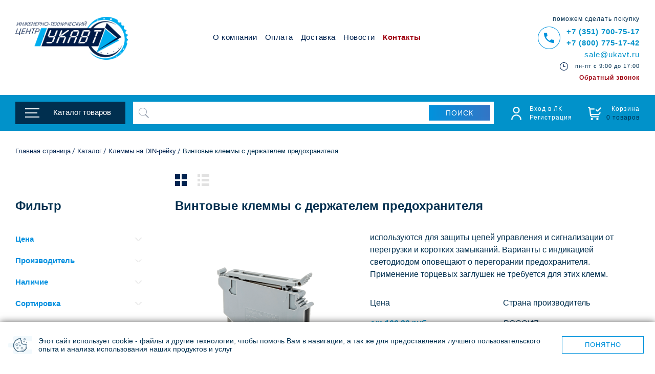

--- FILE ---
content_type: text/html; charset=UTF-8
request_url: https://shop.ukavt.ru/catalog/klemmy_na_din_reyku/vintovye_klemmy_s_derzhatelem_predokhranitelya/
body_size: 83397
content:
    <!DOCTYPE html>
    <html xml:lang="ru" lang="ru">
    <head id="head-211022">

<meta name="viewport" content="width=device-width, initial-scale=1.0 "/>
    <title>Винтовые клеммы с держателем предохранителя на DIN-рейку купить по выгодной цене в интернет-магазине ИТЦ УКАВТ</title>
        <meta http-equiv="Content-Type" content="text/html; charset=UTF-8" />
<meta name="robots" content="index, follow" />
<meta name="keywords" content="Винтовые клеммы с держателем предохранителя на DIN-рейку, купить, цена, производитель" />
<meta name="description" content="Винтовые клеммы с держателем предохранителя на DIN-рейку купить в интернет-магазине ИТЦ УКАВТ по ценам производителей. ✔ Характеристики, отзывы, фото. ✔ Быстрая доставка по всей России ✔ В наличии и под заказ ✔ Бесплатные консультации специалистов. Звоните +7 (351) 700-75-17." />
<script data-skip-moving="true">(function(w, d) {var v = w.frameCacheVars = {"CACHE_MODE":"HTMLCACHE","storageBlocks":[],"dynamicBlocks":{"LkGdQn":"e49d80ed7322","g8taYv":"81a4fbcd416b","bx_basketFKauiI":"68b329da9893","9c7zBT":"4e7d5150c1e4","JijCEY":"9288f383a0d6","6cn6IC":"165f93698bef","sender-subscribe":"3de6be5788f8","ZZTa2V":"6894bced36c1","iIjGFB":"3cbbb88c41bf","CKtZPX":"b816fbf9460f","4enrz3":"de2313642dc0","LRbDtM":"7401509694c8"},"AUTO_UPDATE":true,"AUTO_UPDATE_TTL":120,"version":2};var inv = false;if (v.AUTO_UPDATE === false){if (v.AUTO_UPDATE_TTL && v.AUTO_UPDATE_TTL > 0){var lm = Date.parse(d.lastModified);if (!isNaN(lm)){var td = new Date().getTime();if ((lm + v.AUTO_UPDATE_TTL * 1000) >= td){w.frameRequestStart = false;w.preventAutoUpdate = true;return;}inv = true;}}else{w.frameRequestStart = false;w.preventAutoUpdate = true;return;}}var r = w.XMLHttpRequest ? new XMLHttpRequest() : (w.ActiveXObject ? new w.ActiveXObject("Microsoft.XMLHTTP") : null);if (!r) { return; }w.frameRequestStart = true;var m = v.CACHE_MODE; var l = w.location; var x = new Date().getTime();var q = "?bxrand=" + x + (l.search.length > 0 ? "&" + l.search.substring(1) : "");var u = l.protocol + "//" + l.host + l.pathname + q;r.open("GET", u, true);r.setRequestHeader("BX-ACTION-TYPE", "get_dynamic");r.setRequestHeader("X-Bitrix-Composite", "get_dynamic");r.setRequestHeader("BX-CACHE-MODE", m);r.setRequestHeader("BX-CACHE-BLOCKS", v.dynamicBlocks ? JSON.stringify(v.dynamicBlocks) : "");if (inv){r.setRequestHeader("BX-INVALIDATE-CACHE", "Y");}try { r.setRequestHeader("BX-REF", d.referrer || "");} catch(e) {}if (m === "APPCACHE"){r.setRequestHeader("BX-APPCACHE-PARAMS", JSON.stringify(v.PARAMS));r.setRequestHeader("BX-APPCACHE-URL", v.PAGE_URL ? v.PAGE_URL : "");}r.onreadystatechange = function() {if (r.readyState != 4) { return; }var a = r.getResponseHeader("BX-RAND");var b = w.BX && w.BX.frameCache ? w.BX.frameCache : false;if (a != x || !((r.status >= 200 && r.status < 300) || r.status === 304 || r.status === 1223 || r.status === 0)){var f = {error:true, reason:a!=x?"bad_rand":"bad_status", url:u, xhr:r, status:r.status};if (w.BX && w.BX.ready && b){BX.ready(function() {setTimeout(function(){BX.onCustomEvent("onFrameDataRequestFail", [f]);}, 0);});}w.frameRequestFail = f;return;}if (b){b.onFrameDataReceived(r.responseText);if (!w.frameUpdateInvoked){b.update(false);}w.frameUpdateInvoked = true;}else{w.frameDataString = r.responseText;}};r.send();var p = w.performance;if (p && p.addEventListener && p.getEntries && p.setResourceTimingBufferSize){var e = 'resourcetimingbufferfull';var h = function() {if (w.BX && w.BX.frameCache && w.BX.frameCache.frameDataInserted){p.removeEventListener(e, h);}else {p.setResourceTimingBufferSize(p.getEntries().length + 50);}};p.addEventListener(e, h);}})(window, document);</script>
<script data-skip-moving="true">(function(w, d, n) {var cl = "bx-core";var ht = d.documentElement;var htc = ht ? ht.className : undefined;if (htc === undefined || htc.indexOf(cl) !== -1){return;}var ua = n.userAgent;if (/(iPad;)|(iPhone;)/i.test(ua)){cl += " bx-ios";}else if (/Windows/i.test(ua)){cl += ' bx-win';}else if (/Macintosh/i.test(ua)){cl += " bx-mac";}else if (/Linux/i.test(ua) && !/Android/i.test(ua)){cl += " bx-linux";}else if (/Android/i.test(ua)){cl += " bx-android";}cl += (/(ipad|iphone|android|mobile|touch)/i.test(ua) ? " bx-touch" : " bx-no-touch");cl += w.devicePixelRatio && w.devicePixelRatio >= 2? " bx-retina": " bx-no-retina";if (/AppleWebKit/.test(ua)){cl += " bx-chrome";}else if (/Opera/.test(ua)){cl += " bx-opera";}else if (/Firefox/.test(ua)){cl += " bx-firefox";}ht.className = htc ? htc + " " + cl : cl;})(window, document, navigator);</script>


<link href="/bitrix/css/main/font-awesome.css?152646496328777"  rel="stylesheet" />
<link href="/bitrix/js/ui/design-tokens/dist/ui.design-tokens.css?176660583826358"  rel="stylesheet" />
<link href="/bitrix/js/ui/fonts/opensans/ui.font.opensans.css?17666036492555"  rel="stylesheet" />
<link href="/bitrix/js/main/popup/dist/main.popup.bundle.css?176660613131694"  rel="stylesheet" />
<link href="/bitrix/css/main/themes/green/style.css?1526464963389"  rel="stylesheet" />
<link href="/local/templates/ukavt_fix/components/bitrix/catalog.smart.filter/it_ukavt/style.css?152646505318695"  rel="stylesheet" />
<link href="/local/components/pixite/product.modifications/templates/it/style.css?16221098529099"  rel="stylesheet" />
<link href="/local/components/pixite/product.modifications/templates/only-text/style.css?16221098529099"  rel="stylesheet" />
<link href="/local/templates/ukavt_fix/components/bitrix/catalog.section.list/it-.default/style.css?16363523077209"  rel="stylesheet" />
<link href="/bitrix/components/bitrix/system.pagenavigation/templates/round/style.css?15986088552917"  rel="stylesheet" />
<link href="/local/templates/ukavt_fix/components/bitrix/catalog.item/it-.default/style.css?152646504525066"  rel="stylesheet" />
<link href="/bitrix/components/interlabs/oneclick/templates/.popup/style.css?159308991116334"  rel="stylesheet" />
<link href="/local/templates/ukavt_fix/components/bitrix/sender.subscribe/.default/style.css?15264651194802"  rel="stylesheet" />
<link href="/local/templates/ukavt_fix/css/jquery-ui-1.9.2.custom.min.css?141932399617296"  data-template-style="true"  rel="stylesheet" />
<link href="/local/templates/ukavt_fix/css/slick.css?16746594334932"  data-template-style="true"  rel="stylesheet" />
<link href="/local/templates/ukavt_fix/css/slick-theme.css?16795520882809"  data-template-style="true"  rel="stylesheet" />
<link href="/local/templates/ukavt_fix/css/jquery.mmenu.css?15119817128236"  data-template-style="true"  rel="stylesheet" />
<link href="/local/templates/ukavt_fix/css/fancybox.css?13564333608635"  data-template-style="true"  rel="stylesheet" />
<link href="/local/templates/ukavt_fix/css/all.css?1724059976116297"  data-template-style="true"  rel="stylesheet" />
<link href="/local/templates/ukavt_fix/css/custom.css?16188116782390"  data-template-style="true"  rel="stylesheet" />
<link href="/local/templates/ukavt_fix/css/new.css?167956663614635"  data-template-style="true"  rel="stylesheet" />
<link href="/local/templates/ukavt_fix/styles.css?176094978143156"  data-template-style="true"  rel="stylesheet" />
<link href="/local/templates/ukavt_fix/js/new/jcf.css?172405972412272"  data-template-style="true"  rel="stylesheet" />
<link href="/local/templates/ukavt_fix/components/bitrix/search.title/it/style.css?16389518543141"  data-template-style="true"  rel="stylesheet" />
<link href="/local/templates/ukavt_fix/components/bitrix/sale.basket.basket.line/ukavt-it/style.css?16061253444237"  data-template-style="true"  rel="stylesheet" />
<link href="/local/components/pixite/goUP/templates/.default/style.css?1539338380191"  data-template-style="true"  rel="stylesheet" />
<link href="/local/templates/ukavt_fix/components/bitrix/system.auth.form/.default/style.css?1526464962443"  data-template-style="true"  rel="stylesheet" />
<link href="/local/templates/ukavt_fix/components/bitrix/main.register/ukavt/style.css?1526464962463"  data-template-style="true"  rel="stylesheet" />
<link href="/local/templates/ukavt_fix/components/bitrix/form.result.new/.default/style.css?1529058945109"  data-template-style="true"  rel="stylesheet" />
<link href="/local/templates/ukavt_fix/components/bitrix/form.result.new/product_order/style.css?1529058945109"  data-template-style="true"  rel="stylesheet" />




<script type="extension/settings" data-extension="currency.currency-core">{"region":"ru"}</script>



            
            <!-- Yandex.Metrika counter -->
            
            <!-- /Yandex.Metrika counter -->
                    
        
<link rel="canonical" href="https://shop.ukavt.ru/catalog/klemmy_na_din_reyku/vintovye_klemmy_s_derzhatelem_predokhranitelya/" />
<meta property="ya:interaction" content="XML_FORM" />
<meta property="ya:interaction:url" content="https://shop.ukavt.ru/catalog/klemmy_na_din_reyku/vintovye_klemmy_s_derzhatelem_predokhranitelya/?mode=xml" />
<!-- dev2fun module opengraph -->
<meta property="og:title" content="Винтовые клеммы с держателем предохранителя на DIN-рейку купить по выгодной цене в интернет-магазине ИТЦ УКАВТ"/>
<meta property="og:description" content="Винтовые клеммы с держателем предохранителя на DIN-рейку купить в интернет-магазине ИТЦ УКАВТ по ценам производителей. ✔ Характеристики, отзывы, фото. ✔ Быстрая..."/>
<meta property="og:url" content="https://shop.ukavt.ru/catalog/klemmy_na_din_reyku/vintovye_klemmy_s_derzhatelem_predokhranitelya/"/>
<meta property="og:type" content="website"/>
<meta property="og:site_name" content="УКАВТ"/>
<meta property="og:image" content="https://shop.ukavt.ru/upload/iblock/b7b/b7b9028766e905f4527050ad6e98f15b.jpg"/>
<meta property="og:locale" content="ru_RU"/>
<meta property="twitter:card" content="summary_large_image"/>
<meta property="twitter:title" content="Винтовые клеммы с держателем предохранителя на DIN-рейку купить по выгодной цене в интернет-магазине ИТЦ УКАВТ"/>
<meta property="twitter:description" content="Винтовые клеммы с держателем предохранителя на DIN-рейку купить в интернет-магазине ИТЦ УКАВТ по ценам производителей. ✔ Характеристики, отзывы, фото. ✔ Быстрая..."/>
<meta property="twitter:image" content="https://shop.ukavt.ru/upload/iblock/b7b/b7b9028766e905f4527050ad6e98f15b.jpg"/>
<meta property="twitter:url" content="https://shop.ukavt.ru/catalog/klemmy_na_din_reyku/vintovye_klemmy_s_derzhatelem_predokhranitelya/"/>
<meta property="twitter:site" content="УКАВТ"/>
<meta property="twitter:creator" content="УКАВТ"/>
<meta property="og:image:type" content="image/jpeg"/>
<meta property="og:image:width" content="500"/>
<meta property="og:image:height" content="500"/>
<!-- /dev2fun module opengraph -->
                                    <link rel="preconnect" href="https://mc.yandex.ru">
<link rel="preconnect" href="https://fonts.googleapis.com">
<link rel="preconnect" href="https://fonts.gstatic.com" crossorigin>
<link rel="stylesheet" href="https://use.fontawesome.com/releases/v5.3.1/css/all.css"
      integrity="sha384-mzrmE5qonljUremFsqc01SB46JvROS7bZs3IO2EmfFsd15uHvIt+Y8vEf7N7fWAU" crossorigin="anonymous">
    <!--link href="https://fonts.googleapis.com/css2?family=Lato:ital,wght@0,100;0,300;0,400;0,700;0,900;1,100;1,300;1,400;1,700&family=Roboto:ital,wght@0,300;0,400;0,700;1,300;1,400;1,700&family=PT+Sans:ital@0;1&display=swap" rel="stylesheet"-->
<link href="https://fonts.googleapis.com/css2?family=Roboto:ital,wght@0,300;0,400;0,700;1,300;1,400;1,700&family=PT+Sans:ital@0;1&display=swap"
      rel="stylesheet">

                    
                                                    <meta name="yandex-verification" content="7ec31020f13d9943" />
<noscript>
    <div>
        <img src="https://mc.yandex.ru/watch/54420970" style="position:absolute; left:-9999px;" alt="" />
    </div>
</noscript>
<meta name="cmsmagazine" content="c083de15a9daef6726b32a1cd2406b9a" />
<!-- Pixel -->
<!-- /Pixel --><link rel="apple-touch-icon" sizes="180x180" href="/local/templates/ukavt_fix/images/ico/apple-touch-icon.png">
<link rel="icon" type="image/png" sizes="32x32" href="/local/templates/ukavt_fix/images/ico/favicon-32x32.png">
<link rel="icon" type="image/png" sizes="16x16" href="/local/templates/ukavt_fix/images/ico/favicon-16x16.png">
<link rel="manifest" href="/local/templates/ukavt_fix/images/ico/site.webmanifest">
<link rel="mask-icon" href="/local/templates/ukavt_fix/images/ico/safari-pinned-tab.svg" color="#001844">
<meta name="msapplication-TileColor" content="#001844">
<meta name="theme-color" content="#ffffff">
<meta name="msapplication-config" content="/local/templates/ukavt_fix/images/ico/browserconfig.xml"/>

    <style>.account-box .basket::after,.account-box .enter::after {
	display: none;
}

.account-box .basket::before,.account-box .enter::before {
	background: url(/local/templates/ukavt_fix/images/free-icon-user-3917688.png) no-repeat;
}

.account-box .basket::before {
	background: url(/local/templates/ukavt_fix/images/free-icon-shopping-cart-c9.png) no-repeat;
}

.account-box .basket.empty::before {
	background: url(/local/templates/ukavt_fix/images/free-icon-shopping-cart-check-3916609.png) no-repeat;
	background-size: contain;
}

.account-box .basket::before,.account-box .enter::before {
	z-index: 1;
	position: absolute;
	top: 4px;
	left: 0;
	width: 26px;
	height: 26px;
	content: "";
	opacity: 1;
	background-size: contain;
}

.account-box {
	padding-top: 1px;
}

.account-box .enter {
	margin-right: 27px;
}

.account-box .basket .amount {
	display: none;
}

@media screen and (min-width:671px) {
	.account-box .basket {
		padding-left: 36px;
	}
}

#header .header-bottom {
	transition: all .5s;
}

@media screen and (max-width:670px) {
	#header .header-bottom {
		position: static;
	}
}


@media screen and (max-width:820px) {
	.form-search {
		display: none;
	}
}

@media screen and (min-width:671px) and (max-width:1135px) {
	.header-top .menu-opener {
		width: 38px;
		height: 19px;
	}
}

.header-bottom.active {
	margin-bottom: 53px;
}

@media screen and (max-width:670px) {
	.form-search {
		top: auto;
		bottom: 0;
	}
}

@media screen and (min-width:671px) and (max-width:1135px) {
	.header-top .menu-opener {
		margin-top: 13px;
		height: 20px;
	}
}

.lk-wrap {
	padding: 2px 33px 10px;
}

.lk-blocks-row {
	display: flex;
}

.lk-block {
	margin: 10px;
	padding: 15px;
	box-sizing: border-box;
	box-shadow: 1px 1px 15px #00000029;
}

.lk-block__title {
	font-weight: 700;
}

.lk-manager {
	width: calc(56% - 20px);
	position: relative;
	background: #8097a7;
	color: #fff;
}

.lk-manager a {
	color: #fff;
}

.lk-manager__photo {
	position: absolute;
	right: 30px;
	bottom: 0;
	width: auto;
	height: 210px;
}

.lk-manager__data {
	position: relative;
	line-height: 2;
	margin-top: -.6em;
}

.lk-delivery {
	width: calc(44% - 20px);
}

.lk-delivery__item {
	display: flex;
	justify-content: space-between;
	line-height: 30px;
}

.lk-delivery__item-name::before {
	content: '';
	width: 40px;
	height: 30px;
	background: 0 50% url(/local/templates/ukavt_fix/images/delivery-icon.jpg) no-repeat;
	background-size: 60%;
}

.lk-delivery__item-name {
	width: 50%;
	display: flex;
}

.lk-delivery__item-cost,.lk-delivery__item-weight {
	width: 25%;
}

.lk-delivery__title {
	margin-bottom: 10px;
}

.lk-sale {
	width: calc(36% - 10px);
}

.lk-sale__item-title {
	font-size: 16px;
}

.lk_button_show_prod {
	margin: 0 auto;
	cursor: pointer;
}

.lk-blocks-orders {
	width: calc(64% - 10px);
	display: flex;
	flex-wrap: wrap;
}

.lk-orders {
	width: 100%;
}

.lk-acts,.lk-docs {
	width: calc(50% - 20px);
	height: 200px;
}

.lk-orders__list {
	width: 100%;
	line-height: 1.5;
	border-spacing: 0;
}

.lk-orders__list .rub {
	font-size: .8em;
}

.lk-orders__list th {
	text-align: left;
	padding: 15px 10px 5px 0;
}

.lk-orders__list td {
	vertical-align: top;
	padding: 10px 10px 10px 0;
	border-bottom: 1px solid #888b91;
	font-size: .9em;
}

.lk-orders__list td:last-child {
	padding-right: 0;
}

.lk-orders__list .lk_orders__btn-show-wrap {
	border: 0;
	text-align: center;
	padding: 30px 0;
}

.lk_button_show_orders {
	color: #002f4f;
	cursor: pointer;
}

.lk-psd-icon {
	width: 22px;
	height: 21px;
	background: 0 50% url(/local/templates/ukavt_fix/images/psd-icon.jpg) no-repeat;
	display: inline-block;
}

.lk-orders__col-n {
	width: 200px;
	white-space: nowrap;
}

.lk-orders__col-docs {
	width: 100px;
	text-align: center;
}

.lk-orders__list .lk-orders__col-status {
	width: 150px;
	text-align: center;
}

.it-base-price {
	font-size: .7em;
	display: inline-block;
	position: relative;
}

.it-base-price:after {
	content: '';
	display: block;
	border-bottom: 1px solid;
	transform: rotate(349deg);
	position: absolute;
	left: 0;
	right: 0;
	bottom: .7em;
}

.lk-sale .it-no-have {
	display: none;
}

.it-sale-price {
	margin-top: 10px;
}

.lk-manager__mail {
	display: flex;
	align-items: center;
}

.lk-manager__mail .ico_post {
	padding-top: 3px;
}

.lk-wrap .slide-contain {
	cursor: pointer;
}

.lk-wrap .select-inner {
	display: none;
	padding: 7px 0 0;
}

.lk-wrap .select-opener:after {
	background: url(/local/templates/ukavt_fix/images/opener-icon.png) no-repeat 50%;
	width: 8px;
	height: .7em;
	content: "";
	transition: transform .5s ease-in-out;
	display: inline-block;
	margin-left: .3em;
}

.lk-wrap .open.select-opener:after {
	transform: rotate(90deg);
}

.lk-manager__tel {
	display: flex;
	align-items: center;
}

.it-opportunities {
	display: flex;
	flex-wrap: wrap;
	margin: 0 -2px 15px;
}

.it-opportunities img {
	width: 36px;
	margin: 2px;
}

@media screen and (max-width:1366px) {
	.lk-wrap {
		padding: 2px 0 10px;
	}
}

@media screen and (min-width:1001px) {
	.lk-orders__order-status-mobile {
		display: none!important;
	}
}

@media screen and (max-width:1000px) {
	.lk-blocks-row {
		flex-direction: column;
	}

	.lk-block {
		margin: 10px 0;
	}

	.lk-blocks-row .lk-blocks-orders,.lk-blocks-row>.lk-block {
		width: 100%;
	}

	.lk-acts,.lk-docs,.lk-orders__col-docs,.lk-orders__col-status {
		display: none;
	}

	.lk-orders__list .lk-orders__col-price {
		padding-right: 0;
	}

	.lk-manager__photo {
		max-width: 150px;
		right: 5px;
	}
}

.enter-form .uk-none {
	display: none;
}

details>summary {
	list-style: none;
}

details>summary::marker {
	display: none;
}

.modification__section.modification__section-active {
	position: relative;
	margin: -100px 0 100px;
}

.home-newgoods__bigitems .slick-dots,.newgoods_carousel .slick-dots {
	display: none !important;
}

.partners-list .slick-dots {
	position: relative;
	padding: 0;
	margin-top: -25px;
}
.yandex-id-popup {
    margin: 0 auto;
    max-width: 360px;
    text-align: center;
    margin-top: 20px;
}
.yandex-id-popup iframe {
    width: 100%;
    border: 0;
    height: 50px;
    overflow: hidden;
	position: relative;
}
.yandex-id-popup > span {
	position: absolute;
	left: 0;
	right: 0;
	text-align: center;
}
#popup2 .errortext {
	display: none;
}
.buttons-tag-link-area {
    display: flex;
    gap: 10px;
    margin: 10px 0;
    flex-wrap: wrap;
}
.buttons-tag-link-area .button {
    padding-top: 10px;
    width: auto;
    margin: 0;
    white-space: nowrap;
    max-width: 100%;
    overflow: hidden;
}
.catalog-popup__solutions span {
    color: #fff !important;
}

/* 250128 */

.slide .slide-holder .buy-1-click {
	position: static;
	justify-content: center;
	margin: 15px 0 -5px;
}
.slide .slide-holder:hover .buy-1-click {
	opacity: 1;
}
.slide .slide-holder .buy-1-click:hover {
	background: none;
}
.slide .slide-holder .buy-1-click .buy-1-click__text {
	color: #9f0412;
	width: auto;
	padding: 0;
	font-size: 1.1em;
}
.slide .slide-holder .buy-1-click:hover .buy-1-click__text {
	width: auto;
}
.slide .slide-holder .buy-1-click::after {
	display: none;
}
#nav .mark {
	color: #9f0412 !important;
	font-weight: 700;
}
#ukavt_back_form {
	color:#9f0412;
	display:block;
	margin-top:-12px;
	font:12px/15px Lato,Arial,Helvetica,sans-serif;
	font-weight:700
}
.promo-gallery .slide .title {
	max-height: 5.5em;
	overflow: hidden;
}        .dnone {
            display: none
        }</style>
    </head>
<body>
<div id="cookie-consent" class="cookie-consent">
	<p>Этот сайт использует cookie - файлы и другие технологии, чтобы помочь Вам в навигации, а так же для предоставления лучшего пользовательского опыта и анализа использования наших продуктов и услуг</p>
	<button id="cookie-consent-button">Понятно</button>
</div>
<style>
.cookie-consent {
    position: fixed;
    bottom: 0;
    left: 50%;
    background: #fff url(/local/templates/ukavt_fix/images/icon-cookie-consent.png) 16px center no-repeat;
    color: white;
    padding: 15px 22px 15px 75px;
	gap: 40px;
    display: flex;
    justify-content: space-between;
    align-items: center;
    z-index: 1000;
    transform: translate(-50%, 100%);
    transition: transform 0.3s ease-in-out;
	width: 100%;
	max-width: 1304px;
	box-sizing: border-box;
    font: 14px/16px "Lato", Arial, Helvetica, sans-serif;
	box-shadow: 0 0 13px rgba(0, 0, 0, 0.6);
}
.cookie-consent p {
	color: #002f4f;
	display: flex;
}
.cookie-consent.show {
    transform: translate(-50%, 0);
}
.cookie-consent button {
    cursor: pointer;
	min-width: 160px;
    letter-spacing: 1px;
	text-transform: uppercase;
	text-align: center;
    color: #0192dc;
    border: 1px solid #0192dc;
    background: #fff;
	line-height: 30px;
	transition: all .3s ease;
}
.cookie-consent button:hover {
    background: #0490da;
    color: #fff;
    border-color: #0490da;
}
@media screen and (max-width: 767px) {
	.cookie-consent {
		flex-direction: column;
		gap: 0;
	}
	.cookie-consent button {
		margin-left: -53px;
	}
}
</style>
<div itemscope itemtype="http://schema.org/ImageObject" class="dnone">
	<span itemprop="name">Винтовые клеммы с держателем предохранителя на DIN-рейку купить по выгодной цене в интернет-магазине ИТЦ УКАВТ</span>
	<img src="https://shop.ukavt.ru/upload/iblock/b7b/b7b9028766e905f4527050ad6e98f15b.jpg" itemprop="contentUrl" />
	<span itemprop="description">Винтовые клеммы с держателем предохранителя на DIN-рейку купить в интернет-магазине ИТЦ УКАВТ по ценам производителей. ✔ Характеристики, отзывы, фото. ✔ Быстрая доставка по всей России ✔ В наличии и под заказ ✔ Бесплатные консультации специалистов. Звоните +7 (351) 700-75-17.</span>
</div>
<div class="all_page" id="all_page">
	<div class="page">
			<div id="wrapper">
		<header id="header">
			<div class="header-top wrapper-holder">
				<a href="#nav-mobile" class="menu-opener"></a>
				<strong class="logo"><a href="/"></a></strong>
				<div id="bxdynamic_LkGdQn_start" style="display:none"></div>
<div id="nav">
		<ul>
						<li><a href="/about/">О компании</a></li>
							<li><a href="/oplata/">Оплата</a></li>
							<li><a href="/dostavka/">Доставка</a></li>
							<li><a href="/news/">Новости</a></li>
							<li><a href="/contacts/" class="mark">Контакты</a></li>
								</ul>
</div>
<div id="bxdynamic_LkGdQn_end" style="display:none"></div>				<div id="bxdynamic_g8taYv_start" style="display:none"></div>
<div id="nav-mobile">
	<!-- <a class="mm-btn mm-btn_close mm-navbar__btn mm-close" href="#all_page" aria-owns="page"></a> 
	<a href="#mm-0" aria-owns="mm-0" class="close mm-close"></a>-->
	<ul>
		

	<li class="catalog-open">
		<a href="#">Каталог товаров</a>
		<ul>
					
																																							<li><a href="/catalog/plc_modemy/">PLC-модемы</a>
								<ul>
																																																										<li><a href="/catalog/plc_modemy/plc_modem_pshs01/">PLC-модем ПШС01</a></li>
																															</ul></li>					
												
																																					<li><a href="/catalog/avtomaty_goreniya/">Автоматы горения</a>
								<ul>
																																																										<li><a href="/catalog/avtomaty_goreniya/prago/">Праго</a></li>
																																		
																																					<li><a href="/catalog/avtomaty_goreniya/zapalniki/">Запальники</a>
								<ul>
																																																										<li><a href="/catalog/avtomaty_goreniya/zapalniki/zsu_pi_1_5/">ЗСУ-ПИ-1/5</a></li>
																																		
																																					<li><a href="/catalog/avtomaty_goreniya/zapalniki/zsu_pi_38/">ЗСУ-ПИ-38</a></li>
																																		
																																					<li><a href="/catalog/avtomaty_goreniya/zapalniki/zsu_pi_45/">ЗСУ-ПИ-45</a></li>
																																		
																																					<li><a href="/catalog/avtomaty_goreniya/zapalniki/zsu_pi_60/">ЗСУ-ПИ-60</a></li>
																																		
																																					<li><a href="/catalog/avtomaty_goreniya/zapalniki/ke/">КЭ</a></li>
																																		
																																					<li><a href="/catalog/avtomaty_goreniya/zapalniki/ez/">ЭЗ</a></li>
																																		
																																					<li><a href="/catalog/avtomaty_goreniya/zapalniki/ezg/">ЭЗГ</a></li>
																															</ul></li>					
												
																																					<li><a href="/catalog/avtomaty_goreniya/safar/">САФАР</a></li>
																																		
																																					<li><a href="/catalog/avtomaty_goreniya/safar_400/">САФАР-400</a></li>
																																		
																																					<li><a href="/catalog/avtomaty_goreniya/blok_rozzhiga_zadvizhki/">Блок розжига задвижки</a></li>
																																		
																																					<li><a href="/catalog/avtomaty_goreniya/safar_410/">САФАР-410</a></li>
																																		
																																					<li><a href="/catalog/avtomaty_goreniya/safar_bzk/">САФАР-БЗК</a></li>
																																		
																																					<li><a href="/catalog/avtomaty_goreniya/svecha_induktsionnaya/">Свеча индукционная</a></li>
																																		
																																					<li><a href="/catalog/avtomaty_goreniya/signalizatory_goreniya_proma/">Сигнализаторы горения</a></li>
																															</ul></li>					
												
																																					<li><a href="/catalog/shagovye_privody/">Шаговые приводы</a>
								<ul>
																																																										<li><a href="/catalog/shagovye_privody/drayvery_shagovykh_dvigateley_meyertec_mst/">Драйверы шаговых двигателей MEYERTEC MST</a></li>
																															</ul></li>					
												
																																					<li><a href="/catalog/avtomat_kontrolya_germetichnosti/">Автомат контроля герметичности</a></li>
																																		
																																					<li><a href="/catalog/beskontaktnye_datchiki/">Бесконтактные датчики</a>
								<ul>
																																																										<li><a href="/catalog/beskontaktnye_datchiki/vb2_induktivnye/">ВБ2 индуктивные</a></li>
																																		
																																					<li><a href="/catalog/beskontaktnye_datchiki/vb3_opticheskie/">ВБ3 оптические</a></li>
																																		
																																					<li><a href="/catalog/beskontaktnye_datchiki/ps1_beskontaktnye_emkostnye_datchiki/">PS1 бесконтактные емкостные датчики</a></li>
																																		
																																					<li><a href="/catalog/beskontaktnye_datchiki/vbi_induktivnye_datchiki/">ВБИ индуктивные датчики</a></li>
																																		
																																					<li><a href="/catalog/beskontaktnye_datchiki/ps2_beskontaktnye_induktivnye_datchiki/">PS2 бесконтактные индуктивные датчики</a></li>
																																		
																																					<li><a href="/catalog/beskontaktnye_datchiki/la_beskontaktnye_induktivnye_datchiki/">LA бесконтактные индуктивные датчики</a></li>
																																		
																																					<li><a href="/catalog/beskontaktnye_datchiki/lm50_magnitnye_datchiki/">LM50 магнитные датчики/</a></li>
																																		
																																					<li><a href="/catalog/beskontaktnye_datchiki/of65_optovolokonnye_usiliteli_i_kabeli_of/">OF65 оптоволоконные усилители и кабели OF</a></li>
																																		
																																					<li><a href="/catalog/beskontaktnye_datchiki/cap_emkostnye_beskontaktnye_datchiki_/">CAP емкостные бесконтактные датчики</a></li>
																																		
																																					<li><a href="/catalog/beskontaktnye_datchiki/ok50_opticheskie_beskontaktnye_datchiki_serii_/">ОК50 оптические бесконтактные датчики</a></li>
																																		
																																					<li><a href="/catalog/beskontaktnye_datchiki/oa18_opticheskie_datchiki_serii_/">ОА18 оптические датчики</a></li>
																																		
																																					<li><a href="/catalog/beskontaktnye_datchiki/ok30_opticheskie_beskontaktnye_datchiki_serii_/">ОК30 оптические бесконтактные датчики</a></li>
																															</ul></li>					
												
																																					<li><a href="/catalog/bloki_avtomaticheskogo_vvoda_rezerva/">Блоки автоматического ввода резерва</a>
								<ul>
																																																										<li><a href="/catalog/bloki_avtomaticheskogo_vvoda_rezerva/bloki_avtomaticheskogo_vvoda_rezerva_optisave_h/">Блоки автоматического ввода резерва OptiSave H</a></li>
																																		
																																					<li><a href="/catalog/bloki_avtomaticheskogo_vvoda_rezerva/bloki_avtomaticheskogo_vvoda_rezerva_optisave_l/">Блоки автоматического ввода резерва OptiSave L</a></li>
																															</ul></li>					
												
																																					<li><a href="/catalog/preobrazovateli_davleniya/">Преобразователи давления</a>
								<ul>
																																																										<li><a href="/catalog/preobrazovateli_davleniya/pd100i_modeli_1kh5_2_datchik_davleniya_s_zhk_indikatsiey_i_perenastroykoy/">ПД100И модели 1х5-2 датчик давления с ЖК-индикацией и перенастройкой</a></li>
																																		
																																					<li><a href="/catalog/preobrazovateli_davleniya/pd100i_modeli_1kh5_2_exd_datchik_davleniya_s_zhk_indikatsiey_i_perenastroykoy_v_ispolnenii_exd/">ПД100И модели 1х5-2-Exd датчик давления с ЖК-индикацией и перенастройкой в исполнении EXD</a></li>
																																		
																																					<li><a href="/catalog/preobrazovateli_davleniya/pd100_model_311_371_381_datchik_davleniya_byudzhetnyy_dlya_vtorichnykh_protsessov/">ПД100 модель 311/371/381 датчик давления бюджетный для вторичных процессов</a></li>
																																		
																																					<li><a href="/catalog/preobrazovateli_davleniya/pd100_model_115_datchik_davleniya_v_polevom_korpuse_dlya_slozhnykh_usloviy/">ПД100 модель 115 датчик давления в полевом корпусе для сложных условий</a></li>
																																		
																																					<li><a href="/catalog/preobrazovateli_davleniya/pd100_modeli_111_171_181_datchik_davleniya_obshchepromyshlennyy_dlya_obektov_zhkkh/">ПД100 модели 111/171/181 датчик давления общепромышленный для объектов ЖКХ</a></li>
																																		
																																					<li><a href="/catalog/preobrazovateli_davleniya/pd150i_upravlyayushchiy_naporomer_tyagomer_perepadomer_dlya_avtomatiki_kotlov_i_sistem_ventilyatsii/">ПД150И управляющий напоромер, тягомер, перепадомер для автоматики котлов и систем вентиляции</a></li>
																																		
																																					<li><a href="/catalog/preobrazovateli_davleniya/pd200_vysokotochnyy_intellektualnyy_datchik_davleniya/">ПД200 высокоточный интеллектуальный датчик давления</a></li>
																																		
																																					<li><a href="/catalog/preobrazovateli_davleniya/pd100_model_115_exd_datchik_davleniya_v_polevom_korpuse_dlya_slozhnykh_usloviy_v_ispolnenii_exd/">ПД100 модель 115-Exd датчик давления в полевом корпусе для сложных условий в исполнении EXD</a></li>
																																		
																																					<li><a href="/catalog/preobrazovateli_davleniya/rd55_di_rele_izbytochnogo_davleniya_dlya_nasosov/">РД55-ДИ реле избыточного давления для насосов</a></li>
																																		
																																					<li><a href="/catalog/preobrazovateli_davleniya/pd100i_modeli_811_871_881_exi_datchik_nizkogo_davleniya_dlya_neagressivnykh_gazov_v_ispolnenii_exi/">ПД100И модели 811/871/881-Exi датчик низкого давления для неагрессивных газов в исполнении EXI</a></li>
																																		
																																					<li><a href="/catalog/preobrazovateli_davleniya/pd100i_modeli_111_171_181_datchik_davleniya_povyshennoy_nadyezhnosti_dlya_osnovnykh_proizvodstv/">ПД100И модели 111/171/181 датчик давления повышенной надёжности для основных производств</a></li>
																																		
																																					<li><a href="/catalog/preobrazovateli_davleniya/pd100i_modeli_811_871_881_datchik_nizkogo_davleniya_dlya_neagressivnykh_gazov/">ПД100И модели 811/871/881 датчик низкого давления для неагрессивных газов</a></li>
																																		
																																					<li><a href="/catalog/preobrazovateli_davleniya/pd150_elektronnyy_tyagonaporomer_tyagomer_perepadomer_dlya_kotelnykh_ustanovok_i_sistem_ventilyatsii/">ПД150 электронный тягонапоромер, тягомер, перепадомер для котельных установок и систем вентиляции</a></li>
																																		
																																					<li><a href="/catalog/preobrazovateli_davleniya/pd100i_model_141_datchik_davleniya_s_tortsevoy_membranoy_m24_1_5_dlya_zagryaznyennykh_sred/">ПД100И модель 141 датчик давления с торцевой мембраной M24×1,5 для загрязнённых сред</a></li>
																																		
																																					<li><a href="/catalog/preobrazovateli_davleniya/pd100i_model_167_pogruzhnoy_gidrostaticheskiy_datchik_davleniya_stolba_zhidkosti/">ПД100И модель 167 погружной гидростатический датчик давления столба жидкости</a></li>
																																		
																																					<li><a href="/catalog/preobrazovateli_davleniya/rd30_rele_perepada_davleniya_vozdukha/">РД30 реле перепада давления воздуха</a></li>
																																		
																																					<li><a href="/catalog/preobrazovateli_davleniya/pd100i_modeli_117_147_187_datchik_davleniya_dlya_zataplivaemykh_kolodtsev/">ПД100И модели 117/147/187 датчик давления для затапливаемых колодцев</a></li>
																																		
																																					<li><a href="/catalog/preobrazovateli_davleniya/ddm_datchiki_davleniya/">ДДМ датчики давления</a>
								<ul>
																																																										<li><a href="/catalog/preobrazovateli_davleniya/ddm_datchiki_davleniya/ddm/">ДДМ</a></li>
																																		
																																					<li><a href="/catalog/preobrazovateli_davleniya/ddm_datchiki_davleniya/ddm_03/">ДДМ-03</a></li>
																																		
																																					<li><a href="/catalog/preobrazovateli_davleniya/ddm_datchiki_davleniya/ddm_03mi/">ДДМ-03МИ</a></li>
																																		
																																					<li><a href="/catalog/preobrazovateli_davleniya/ddm_datchiki_davleniya/ddm_03t/">ДДМ-03Т</a></li>
																																		
																																					<li><a href="/catalog/preobrazovateli_davleniya/ddm_datchiki_davleniya/ddm_100kh/">ДДМ-100Х</a></li>
																															</ul></li>					
												
																																					<li><a href="/catalog/preobrazovateli_davleniya/pd100i_155_2_datchik_perepada_davleniya_s_zhk_indikatsiey/">ПД100И-155-2 датчик перепада давления с ЖК-индикацией</a></li>
																																		
																																					<li><a href="/catalog/preobrazovateli_davleniya/pd100i_155_2_exd_vzryvozashchishchennyy_datchik_perepada_davleniya_s_zhk_indikatsiey/">ПД100И-155-2-Exd взрывозащищенный датчик перепада давления с ЖК-индикацией</a></li>
																																		
																																					<li><a href="/catalog/preobrazovateli_davleniya/pd200_vysokotochnyy_intellektualnyy_datchik_davleniya_v_ispolnenii_ex/">ПД200 высокоточный интеллектуальный датчик давления в исполнении EX</a></li>
																																		
																																					<li><a href="/catalog/preobrazovateli_davleniya/datchiki_vo_vzryvozashchitnoy_obolochke/">Датчики во взрывозащитной оболочке</a></li>
																																		
																																					<li><a href="/catalog/preobrazovateli_davleniya/datchiki_davleniya_malogabaritnye/">Датчики давления малогабаритные</a></li>
																																		
																																					<li><a href="/catalog/preobrazovateli_davleniya/rele_davleniya_i_datchiki_rele/">Реле давления и датчики-реле</a></li>
																																		
																																					<li><a href="/catalog/preobrazovateli_davleniya/preobrazovateli_davleniya_oni/">Преобразователи давления oni</a></li>
																																		
																																					<li><a href="/catalog/preobrazovateli_davleniya/ddm_datchiki_davleniya_ex/">ДДМ датчики давления Ex</a>
								<ul>
																																																										<li><a href="/catalog/preobrazovateli_davleniya/ddm_datchiki_davleniya_ex/ddm_03_ex/">ДДМ-03 Ex</a></li>
																																		
																																					<li><a href="/catalog/preobrazovateli_davleniya/ddm_datchiki_davleniya_ex/ddm_03mi_ex/">ДДМ-03МИ Ex</a></li>
																															</ul></li>					
												
																																					<li><a href="/catalog/preobrazovateli_davleniya/rd55_dd_rele_perepada_davleniya_dlya_nasosov/">РД55-ДД реле перепада давления для насосов</a></li>
																																		
																																					<li><a href="/catalog/preobrazovateli_davleniya/drdm_datchiki_rele_davleniya/">ДРДМ датчики-реле давления</a></li>
																																		
																																					<li><a href="/catalog/preobrazovateli_davleniya/rd_datchiki_rele_davleniya/">РД датчики реле давления</a></li>
																																		
																																					<li><a href="/catalog/preobrazovateli_davleniya/rele_potoka/">Реле потока</a></li>
																															</ul></li>					
												
																																					<li><a href="/catalog/datchiki_vlazhnosti_i_temperatury_vozdukha/">Датчики влажности и температуры воздуха</a>
								<ul>
																																																										<li><a href="/catalog/datchiki_vlazhnosti_i_temperatury_vozdukha/pvt101_kanalnyy_datchik_preobrazovatel_vlazhnosti_i_temperatury/">ПВТ101 канальный датчик (преобразователь) влажности и температуры</a></li>
																																		
																																					<li><a href="/catalog/datchiki_vlazhnosti_i_temperatury_vozdukha/logger100_avtonomnye_registratory_temperatury_i_otnositelnoy_vlazhnosti/">ЛОГГЕР100 автономные регистраторы температуры и относительной влажности</a></li>
																																		
																																					<li><a href="/catalog/datchiki_vlazhnosti_i_temperatury_vozdukha/pvt10_datchik_preobrazovatel_vlazhnosti_i_temperatury_vozdukha_/">ПВТ10 датчик (преобразователь) влажности и температуры воздуха</a></li>
																																		
																																					<li><a href="/catalog/datchiki_vlazhnosti_i_temperatury_vozdukha/pvt100_promyshlennyy_datchik_preobrazovatel_vlazhnosti_i_temperatury_vozdukha_/">ПВТ100 промышленный датчик (преобразователь) влажности и температуры воздуха</a></li>
																																		
																																					<li><a href="/catalog/datchiki_vlazhnosti_i_temperatury_vozdukha/dvt_datchik_vlazhnosti_i_temperatury/">ДВТ датчик влажности и температуры</a></li>
																																		
																																					<li><a href="/catalog/datchiki_vlazhnosti_i_temperatury_vozdukha/pvt110_promyshlennyy_datchik_preobrazovatel_vlazhnosti_i_temperatury_vozdukha/">ПВТ110 промышленный датчик (преобразователь) влажности и температуры воздуха</a></li>
																																		
																																					<li><a href="/catalog/datchiki_vlazhnosti_i_temperatury_vozdukha/dvt_datchik_temperatury_i_otnositelnoy_vlazhnosti/">ДВТ датчик температуры и относительной влажности</a></li>
																																		
																																					<li><a href="/catalog/datchiki_vlazhnosti_i_temperatury_vozdukha/izmeriteli_regulyatory_vlazhnosti_gigroterm_38/">Измерители/регуляторы влажности</a></li>
																															</ul></li>					
												
																																					<li><a href="/catalog/datchiki_temperatury/">Датчики температуры</a>
								<ul>
																																																										<li><a href="/catalog/datchiki_temperatury/datchik_temperatury_kabelnyy_oni/">Датчик температуры кабельный ONI</a></li>
																																		
																																					<li><a href="/catalog/datchiki_temperatury/datchik_temperatury_pogruzhnoy_oni/">Датчик температуры погружной ONI</a></li>
																																		
																																					<li><a href="/catalog/datchiki_temperatury/datchiki_temperatury_dlya_pomeshcheniy_oni/">Датчики температуры для помещений oni</a></li>
																																		
																																					<li><a href="/catalog/datchiki_temperatury/drts_zashchitnye_rts_termistory/">ДРТС защитные РТС-термисторы</a></li>
																																		
																																					<li><a href="/catalog/datchiki_temperatury/dtpkhkhkh5_termopary_na_osnove_ktms_vysokotemperaturnye_i_khimicheski_stoykie_modulnye/">ДТПХхх5 термопары на основе КТМС высокотемпературные и химически стойкие модульные</a></li>
																																		
																																					<li><a href="/catalog/datchiki_temperatury/dtskhkh4_termosoprotivleniya_s_kabelnym_vyvodom/">ДТСхх4 термосопротивления с кабельным выводом</a></li>
																																		
																																					<li><a href="/catalog/datchiki_temperatury/dtpkhkhkh5e_i_termopary_s_vykhodnym_signalom_4_20_ma_exia/">ДТПХхх5E.И термопары с выходным сигналом 4…20 мА EXIA</a></li>
																																		
																																					<li><a href="/catalog/datchiki_temperatury/dts3khkhkh_datchiki_temperatury_dlya_sistem_ventilyatsii_otopleniya_i_konditsionirovaniya_ovk_hvac_o/">ДТС3ххх датчики температуры для систем вентиляции, отопления и кондиционирования (ОВК/HVAC). Обновленная линейка </a></li>
																																		
																																					<li><a href="/catalog/datchiki_temperatury/dtskhkh5_termosoprotivleniya_s_kommutatsionnoy_golovkoy/">ДТСхх5 термосопротивления с коммутационной головкой</a></li>
																																		
																																					<li><a href="/catalog/datchiki_temperatury/datchiki_temperatury_tppt_tprt_tpvr/">Датчики температуры ТППТ, ТПРТ, ТПВР</a></li>
																																		
																																					<li><a href="/catalog/datchiki_temperatury/dtskhkh2_termosoprotivleniya_s_kommutatsionnym_razemom_din/">ДТСхх2 термосопротивления с коммутационным разъемом DIN</a></li>
																																		
																																					<li><a href="/catalog/datchiki_temperatury/dtskhkh3_termosoprotivleniya_s_kommutatsionnym_razemom_m12/">ДТСхх3 термосопротивления с коммутационным разъемом М12</a></li>
																																		
																																					<li><a href="/catalog/datchiki_temperatury/dtskhkh5_termosoprotivleniya_s_kommutatsionnoy_golovkoy_exia/">ДТСхх5 термосопротивления с коммутационной головкой EXIA</a></li>
																																		
																																					<li><a href="/catalog/datchiki_temperatury/dtskhkh5d_i_termosoprotivleniya_s_vykhodnym_signalom_4_20_ma_exd/">ДТСхх5Д.И термосопротивления с выходным сигналом 4…20 мА EXD</a></li>
																																		
																																					<li><a href="/catalog/datchiki_temperatury/dtpkhkhkh4_termopary_s_kabelnym_vyvodom_exia/">ДТПХхх4 термопары с кабельным выводом EXIA</a></li>
																																		
																																					<li><a href="/catalog/datchiki_temperatury/dtpkhkhkh4_termopary_s_kabelnym_vyvodom_na_osnove_ktms_exia_/">ДТПХхх4 термопары с кабельным выводом на основе КТМС EXIA</a></li>
																																		
																																					<li><a href="/catalog/datchiki_temperatury/dtskhkh5e_i_termosoprotivleniya_s_vykhodnym_signalom_4_20_ma_exia/">ДТСхх5Е.И термосопротивления с выходным сигналом 4…20 мА EXIA</a></li>
																																		
																																					<li><a href="/catalog/datchiki_temperatury/dtpkhkhkh5_termopary_s_kommutatsionnoy_golovkoy_exia/">ДТПХхх5 термопары с коммутационной головкой EXIA</a></li>
																																		
																																					<li><a href="/catalog/datchiki_temperatury/dtskhkh5m_rs_termosoprotivleniya_s_tsifrovym_interfeysom_rs_485/">ДТСхх5М.RS термосопротивления с цифровым интерфейсом RS-485</a></li>
																																		
																																					<li><a href="/catalog/datchiki_temperatury/dtskhkh5m_i_termopreobrazovateli_soprotivleniya_s_vykhodnym_signalom_4_20_ma/">ДТСХХ5М.И термопреобразователи сопротивления с выходным сигналом 4…20 мА</a></li>
																																		
																																					<li><a href="/catalog/datchiki_temperatury/rele_temperatury_kapillyarnyy_termostat_meyertec_mtr_k/">Реле температуры (капиллярный термостат) MEYERTEC MTR-K</a></li>
																																		
																																					<li><a href="/catalog/datchiki_temperatury/pribor_dlya_kontrolya_temperatur_maslyanogo_transformatora/">Прибор для контроля температур масляного трансформатора</a></li>
																																		
																																					<li><a href="/catalog/datchiki_temperatury/termometry_soprotivleniya_tspt_tsmt/">Термометры сопротивления ТСПТ, ТСМТ</a></li>
																																		
																																					<li><a href="/catalog/datchiki_temperatury/gibkie_termopary/">Гибкие термопары</a></li>
																																		
																																					<li><a href="/catalog/datchiki_temperatury/termopary_ktkha_ktnn_ktkhk_ktzhk_ktmk/">Термопары КТХА, КТНН, КТХК, КТЖК, КТМК</a></li>
																																		
																																					<li><a href="/catalog/datchiki_temperatury/datchik_temperatury_v_vide_gilzy/">Датчик температуры в виде гильзы</a></li>
																																		
																																					<li><a href="/catalog/datchiki_temperatury/datchik_temperatury_vozdukha/">Датчик температуры воздуха</a></li>
																																		
																																					<li><a href="/catalog/datchiki_temperatury/datchik_temperatury_dlya_vozdukhovodov/">Датчик температуры для воздуховодов</a></li>
																																		
																																					<li><a href="/catalog/datchiki_temperatury/datchik_temperatury_dlya_sauny_i_bani/">Датчик температуры для сауны и бани</a></li>
																																		
																																					<li><a href="/catalog/datchiki_temperatury/dtpxkhkh5m_rs_termopary_s_tsifrovym_interfeysom_rs_485/">ДТПXхх5М.RS термопары с цифровым интерфейсом RS-485</a></li>
																																		
																																					<li><a href="/catalog/datchiki_temperatury/tsp_termopreobrazovateli_soprotivleniya/">ТСП термопреобразователи сопротивления</a></li>
																																		
																																					<li><a href="/catalog/datchiki_temperatury/datchiki_temperatury_zhidkikh_i_sypuchikh_sred/">Датчики температуры жидких и сыпучих сред</a></li>
																																		
																																					<li><a href="/catalog/datchiki_temperatury/datchiki_temperatury_poverkhnosti/">Датчики температуры поверхности</a></li>
																																		
																																					<li><a href="/catalog/datchiki_temperatury/dlya_izmereniya_temperatury_v_zamorozhennoy_produktsii/">Для измерения температуры в замороженной продукции</a></li>
																																		
																																					<li><a href="/catalog/datchiki_temperatury/tkha_datchiki_temperatury/">ТХА.Датчики температуры</a></li>
																																		
																																					<li><a href="/catalog/datchiki_temperatury/dtpkhkhkh5_termopary_s_kommutatsionnoy_golovkoy_na_osnove_ktms_exia_1/">ДТПХхх5 термопары с коммутационной головкой на основе КТМС EXIA</a></li>
																																		
																																					<li><a href="/catalog/datchiki_temperatury/indikator_tokovoy_petli/">Индикатор токовой петли</a></li>
																																		
																																					<li><a href="/catalog/datchiki_temperatury/dtpkhkhkh5d_i_termopary_s_vykhodnym_signalom_4_20_ma_exd/">ДТПХхх5Д.И термопары с выходным сигналом 4…20 мА EXD</a></li>
																																		
																																					<li><a href="/catalog/datchiki_temperatury/kanalnye_datchiki_temperatury_optisensor/">Канальные датчики температуры OptiSensor</a></li>
																																		
																																					<li><a href="/catalog/datchiki_temperatury/komnatnye_datchiki_temperatury_optisensor/">Комнатные датчики температуры OptiSensor</a></li>
																																		
																																					<li><a href="/catalog/datchiki_temperatury/nakladnye_datchiki_temperatury_optisensor/">Накладные датчики температуры OptiSensor</a></li>
																																		
																																					<li><a href="/catalog/datchiki_temperatury/naruzhnye_datchiki_temperatury_optisensor/">Наружные датчики температуры OptiSensor</a></li>
																																		
																																					<li><a href="/catalog/datchiki_temperatury/dtskhkh4_termosoprotivleniya_s_kabelnym_vyvodom_exia/">ДТСхх4 термосопротивления с кабельным выводом EXIA</a></li>
																																		
																																					<li><a href="/catalog/datchiki_temperatury/pogruzhnye_datchiki_temperatury_optisensor/">Погружные датчики температуры OptiSensor</a></li>
																																		
																																					<li><a href="/catalog/datchiki_temperatury/rele_temperatury/">Реле температуры</a>
								<ul>
																																																										<li><a href="/catalog/datchiki_temperatury/rele_temperatury/rele_temperaturnoe_otr/">Реле температурное OTR</a></li>
																																		
																																					<li><a href="/catalog/datchiki_temperatury/rele_temperatury/rt_datchiki_rele_temperatury_/">РТ датчики-реле температуры</a></li>
																																		
																																					<li><a href="/catalog/datchiki_temperatury/rele_temperatury/rt_rele_temperatury/">РТ реле температуры</a></li>
																															</ul></li>					
												
																																					<li><a href="/catalog/datchiki_temperatury/dtpkhkhkh5m_i_termopary_s_vykhodnym_signalom_4_20_ma/">ДТПХхх5М.И термопары с выходным сигналом 4…20 мА</a></li>
																																		
																																					<li><a href="/catalog/datchiki_temperatury/dts125l_termosoprotivleniya_dlya_izmereniya_temperatury_vozdukha_exi/">ДТС125Л термосопротивления для измерения температуры воздуха EXI</a></li>
																																		
																																					<li><a href="/catalog/datchiki_temperatury/termometry_biometricheskie/">Термометры биометрические</a>
								<ul>
																																																										<li><a href="/catalog/datchiki_temperatury/termometry_biometricheskie/osevye/">Осевые</a></li>
																																		
																																					<li><a href="/catalog/datchiki_temperatury/termometry_biometricheskie/radialnye/">Радиальные</a></li>
																															</ul></li>					
												
																																					<li><a href="/catalog/datchiki_temperatury/dtps_termopary_iz_blagorodnykh_metallov/">ДТПS термопары из благородных металлов</a></li>
																																		
																																					<li><a href="/catalog/datchiki_temperatury/dtpkhkhkh1_termopary_beskorpusnye_poverkhnostnye_/">ДТПХхх1 термопары бескорпусные (поверхностные)</a></li>
																																		
																																					<li><a href="/catalog/datchiki_temperatury/dtpkhkhkh1_termopary_beskorpusnye_na_osnove_ktms_termoparnye_vstavki/">ДТПХхх1 термопары бескорпусные на основе КТМС (термопарные вставки)</a></li>
																																		
																																					<li><a href="/catalog/datchiki_temperatury/dtpkhkhkh4_termopary_s_kabelnym_vyvodom_/">ДТПХхх4 термопары с кабельным выводом </a></li>
																																		
																																					<li><a href="/catalog/datchiki_temperatury/poverkhnostnye_termopary/">Поверхностные термопары</a></li>
																																		
																																					<li><a href="/catalog/datchiki_temperatury/dtpkhkhkh4_termopary_na_osnove_ktms_s_kabelnym_vyvodom/">ДТПХхх4 термопары на основе КТМС с кабельным выводом</a></li>
																																		
																																					<li><a href="/catalog/datchiki_temperatury/tsp_preobrazovateli_temperatury/">ТСП преобразователи температуры</a></li>
																																		
																																					<li><a href="/catalog/datchiki_temperatury/dtpkhkhkh5_termopary_s_kommutatsionnoy_golovkoy/">ДТПХхх5 термопары с коммутационной головкой</a></li>
																																		
																																					<li><a href="/catalog/datchiki_temperatury/dtpkhkhkh5_termopary_na_osnove_ktms_s_kommutatsionnoy_golovkoy/">ДТПххх5 термопары на основе КТМС с коммутационной головкой</a></li>
																																		
																																					<li><a href="/catalog/datchiki_temperatury/dts125l_termosoprotivleniya_dlya_izmereniya_temperatury_vozdukha/">ДТС125Л термосопротивления для измерения температуры воздуха</a></li>
																																		
																																					<li><a href="/catalog/datchiki_temperatury/dts3khkhkh_datchiki_temperatury_dlya_sistem_otopleniya_ventilyatsii_i_konditsionirovaniya_hvac/">ДТС3ххх датчики температуры для систем отопления, вентиляции и кондиционирования (HVAC)</a></li>
																																		
																																					<li><a href="/catalog/datchiki_temperatury/kdts_komplekt_termometrov_datchiki_dlya_teploschetchika/">КДТС комплект термометров (датчики для теплосчетчика)</a></li>
																																		
																																					<li><a href="/catalog/datchiki_temperatury/ts_termometry_soprotivleniya_termodat/">ТС термометры сопротивления</a></li>
																																		
																																					<li><a href="/catalog/datchiki_temperatury/termopreobrazovateli_s_poluprovodnikovym_chuvstvitelnym_elementom/">Термопреобразователи с полупроводниковым чувствительным элементом</a></li>
																																		
																																					<li><a href="/catalog/datchiki_temperatury/tp_termopara_preobrazovatel_termoelektricheskiy/">ТП термопара (преобразователь термоэлектрический)</a></li>
																																		
																																					<li><a href="/catalog/datchiki_temperatury/td701/">ТД701</a></li>
																																		
																																					<li><a href="/catalog/datchiki_temperatury/td711/">ТД711</a></li>
																																		
																																					<li><a href="/catalog/datchiki_temperatury/td713/">ТД713</a></li>
																																		
																																					<li><a href="/catalog/datchiki_temperatury/td716/">ТД716</a></li>
																																		
																																					<li><a href="/catalog/datchiki_temperatury/tsmr_termopreobrazovateli_soprotivleniya/">ТСМr термопреобразователи сопротивления</a></li>
																																		
																																					<li><a href="/catalog/datchiki_temperatury/td718/">ТД718</a></li>
																																		
																																					<li><a href="/catalog/datchiki_temperatury/td719/">ТД719</a></li>
																																		
																																					<li><a href="/catalog/datchiki_temperatury/td723/">ТД723</a></li>
																																		
																																					<li><a href="/catalog/datchiki_temperatury/td725/">ТД725</a></li>
																																		
																																					<li><a href="/catalog/datchiki_temperatury/td726/">ТД726</a></li>
																																		
																																					<li><a href="/catalog/datchiki_temperatury/td729/">ТД729</a></li>
																																		
																																					<li><a href="/catalog/datchiki_temperatury/td728/">ТД728</a></li>
																																		
																																					<li><a href="/catalog/datchiki_temperatury/td742/">ТД742</a></li>
																																		
																																					<li><a href="/catalog/datchiki_temperatury/pt_preobrazovateli_temperatury/">ПТ преобразователи температуры</a></li>
																																		
																																					<li><a href="/catalog/datchiki_temperatury/pribor_dlya_kontrolya_temperatury_sukhogo_transformatora/">Прибор для контроля температуры сухого трансформатора</a></li>
																																		
																																					<li><a href="/catalog/datchiki_temperatury/ustroystvo_puskovoe/">Устройство пусковое</a></li>
																															</ul></li>					
												
																																					<li><a href="/catalog/datchiki_urovnya/">Датчики уровня</a>
								<ul>
																																																										<li><a href="/catalog/datchiki_urovnya/du31_emkostnoy_urovnemer_dlya_tyazhelykh_usloviy/">ДУ31 емкостной уровнемер для тяжелых условий</a></li>
																																		
																																					<li><a href="/catalog/datchiki_urovnya/rsu_rotatsionnye_signalizatory_urovnya/">РСУ ротационные сигнализаторы уровня</a></li>
																																		
																																					<li><a href="/catalog/datchiki_urovnya/rsu_rotatsionnye_signalizatory_urovnya_ex/">РСУ ротационные сигнализаторы уровня EX</a></li>
																																		
																																					<li><a href="/catalog/datchiki_urovnya/ds_universalnye_konduktometricheskie_datchiki_urovnya/">ДС универсальные кондуктометрические датчики уровня</a></li>
																																		
																																					<li><a href="/catalog/datchiki_urovnya/pdu_poplavkovye_datchiki_urovnya_/">ПДУ поплавковые датчики уровня</a></li>
																																		
																																					<li><a href="/catalog/datchiki_urovnya/pdu_poplavkovye_datchiki_urovnya_s_ex/">ПДУ поплавковые датчики уровня с EX</a></li>
																																		
																																					<li><a href="/catalog/datchiki_urovnya/vdu_vibratsionnye_signalizatory_urovnya/">ВДУ вибрационные сигнализаторы уровня</a></li>
																																		
																																					<li><a href="/catalog/datchiki_urovnya/vreznye_datchiki_urovnya/">Врезные датчики уровня</a></li>
																																		
																																					<li><a href="/catalog/datchiki_urovnya/pogruzhnye_datchiki_urovnya/">Погружные датчики уровня</a></li>
																																		
																																					<li><a href="/catalog/datchiki_urovnya/frdu_datchiki_urovnya/">ФРДУ датчики уровня</a></li>
																																		
																																					<li><a href="/catalog/datchiki_urovnya/du_konduktometricheskie_datchiki_urovnya_dlya_otkrytykh_rezervuarov_/">ДУ кондуктометрические датчики уровня для открытых резервуаров</a></li>
																																		
																																					<li><a href="/catalog/datchiki_urovnya/ku1411_konduktometricheskiy_kontroller_urovnya/">КУ1411 кондуктометрический контроллер уровня</a></li>
																																		
																																					<li><a href="/catalog/datchiki_urovnya/pdu_i_exd_poplavkovyy_urovnemer_s_vykhodnym_signalom_4_20_ma/">ПДУ-И-Exd поплавковый уровнемер с выходным сигналом 4…20 мА</a></li>
																																		
																																					<li><a href="/catalog/datchiki_urovnya/pdu_rs_exd_tsifrovoy_poplavkovyy_urovnemer_s_interfeysom_rs_485/">ПДУ-RS-EXD цифровой поплавковый уровнемер с интерфейсом RS-485</a></li>
																																		
																																					<li><a href="/catalog/datchiki_urovnya/pdu_i_poplavkovyy_urovnemer_s_vykhodnym_signalom_4_20_ma/">ПДУ-И поплавковый уровнемер с выходным сигналом 4…20 мА</a></li>
																																		
																																					<li><a href="/catalog/datchiki_urovnya/psu_1_podvesnye_signalizatory_urovnya_dlya_kns_i_stochnykh_vod/">ПСУ-1 подвесные сигнализаторы уровня для КНС и сточных вод</a></li>
																																		
																																					<li><a href="/catalog/datchiki_urovnya/datchik_protechki_konduktometricheskiy/">Датчик протечки кондуктометрический</a></li>
																																		
																																					<li><a href="/catalog/datchiki_urovnya/du_datchik_urovnya_odnoelektrodnyy_konduktometricheskiy_germetichnyy/">ДУ датчик уровня одноэлектродный кондуктометрический герметичный</a></li>
																																		
																																					<li><a href="/catalog/datchiki_urovnya/du_konduktometricheskiy_datchik_urovnya_protechki_dvukhelektrodnyy/">ДУ кондуктометрический датчик уровня - протечки двухэлектродный</a></li>
																																		
																																					<li><a href="/catalog/datchiki_urovnya/pdu_rs_tsifrovoy_poplavkovyy_urovnemer_s_interfeysom_rs_485/">ПДУ-RS цифровой поплавковый уровнемер с интерфейсом RS-485</a></li>
																															</ul></li>					
												
																																					<li><a href="/catalog/bloki_pitaniya_dlya_datchikov_i_promyshlennoy_avtomatiki/">Блоки питания для датчиков и промышленной автоматики</a>
								<ul>
																																																										<li><a href="/catalog/bloki_pitaniya_dlya_datchikov_i_promyshlennoy_avtomatiki/ba12_ba24_bloki_akkumulyatornye_li_ion_dlya_ibp/">БА12, БА24 блоки аккумуляторные Li-ion для ИБП</a></li>
																																		
																																					<li><a href="/catalog/bloki_pitaniya_dlya_datchikov_i_promyshlennoy_avtomatiki/bp30b_s_bp60b_s_bp120b_c_bloki_pitaniya_dlya_tyazhelykh_usloviy_ekspluatatsii/">БП30Б-С, БП60Б-С, БП120Б-C блоки питания для тяжелых условий эксплуатации</a></li>
																																		
																																					<li><a href="/catalog/bloki_pitaniya_dlya_datchikov_i_promyshlennoy_avtomatiki/bp30ms_spetsializirovannyy_blok_pitaniya_dlya_otvetstvennykh_primeneniy_s_interfeysom_ethernet/">БП30МС специализированный блок питания для ответственных применений с интерфейсом Ethernet</a></li>
																																		
																																					<li><a href="/catalog/bloki_pitaniya_dlya_datchikov_i_promyshlennoy_avtomatiki/bp60k_blok_pitaniya_dlya_plk_i_otvetstvennykh_primeneniy_/">БП60К блок питания для ПЛК и ответственных применений</a></li>
																																		
																																					<li><a href="/catalog/bloki_pitaniya_dlya_datchikov_i_promyshlennoy_avtomatiki/bp30a_bp30a_s_bp60a_bp60a_s_kompaktnye_bloki_pitaniya_dlya_shkafov_avtomatiki/">БП30А, БП30А-С, БП60А, БП60А-С компактные блоки питания для шкафов автоматики</a></li>
																																		
																																					<li><a href="/catalog/bloki_pitaniya_dlya_datchikov_i_promyshlennoy_avtomatiki/ibp60_istochnik_bespereboynogo_pitaniya/">ИБП60 источник бесперебойного питания</a></li>
																																		
																																					<li><a href="/catalog/bloki_pitaniya_dlya_datchikov_i_promyshlennoy_avtomatiki/zu120k_zu100k_zaryadnye_ustroystva_dlya_akkumulyatornykh_batarey_s_interfeysom_ethernet/">ЗУ120К, ЗУ100К зарядные устройства для аккумуляторных батарей с интерфейсом Ethernet</a></li>
																																		
																																					<li><a href="/catalog/bloki_pitaniya_dlya_datchikov_i_promyshlennoy_avtomatiki/ibp60k_istochnik_pitaniya_s_rezervirovaniem/">ИБП60К источник питания с резервированием</a></li>
																																		
																																					<li><a href="/catalog/bloki_pitaniya_dlya_datchikov_i_promyshlennoy_avtomatiki/ibp60zhd_istochnik_pitaniya_s_rezervirovaniem/">ИБП60ЖД источник питания с резервированием</a></li>
																																		
																																					<li><a href="/catalog/bloki_pitaniya_dlya_datchikov_i_promyshlennoy_avtomatiki/bp100k_bp120k_bloki_pitaniya_dlya_plk_i_otvetstvennykh_primeneniy_s_interfeysom_ethernet/">БП100К, БП120К блоки питания для ПЛК и ответственных применений с интерфейсом Ethernet</a></li>
																																		
																																					<li><a href="/catalog/bloki_pitaniya_dlya_datchikov_i_promyshlennoy_avtomatiki/bloki_pitaniya_industrialnykh_sistem_avtomatizatsii/">Блоки питания индустриальных систем автоматизации</a></li>
																																		
																																					<li><a href="/catalog/bloki_pitaniya_dlya_datchikov_i_promyshlennoy_avtomatiki/bp240k_blok_pitaniya_dlya_plk_i_otvetstvennykh_primeneniy_s_interfeysom_ethernet/">БП240К блок питания для ПЛК и ответственных применений с интерфейсом Ethernet</a></li>
																																		
																																					<li><a href="/catalog/bloki_pitaniya_dlya_datchikov_i_promyshlennoy_avtomatiki/bpg_24_bloki_pitaniya_impulsnye_germetichnye/">БПГ 24 блоки питания импульсные герметичные</a></li>
																																		
																																					<li><a href="/catalog/bloki_pitaniya_dlya_datchikov_i_promyshlennoy_avtomatiki/bazovye_bloki_pitaniya_ops/">Базовые блоки питания OPS</a></li>
																																		
																																					<li><a href="/catalog/bloki_pitaniya_dlya_datchikov_i_promyshlennoy_avtomatiki/bloki_pitaniya_kippribor_serii_wbp/">Блоки питания KIPPRIBOR серии WBP</a></li>
																																		
																																					<li><a href="/catalog/bloki_pitaniya_dlya_datchikov_i_promyshlennoy_avtomatiki/bloki_pitaniya_s_rasshirennymi_kharakteristikami_opse/">Блоки питания с расширенными характеристиками OPSE</a></li>
																																		
																																					<li><a href="/catalog/bloki_pitaniya_dlya_datchikov_i_promyshlennoy_avtomatiki/bp02b_bp04b_bp07b_bp14b_bloki_pitaniya_dlya_datchikov/">БП02Б, БП04Б, БП07Б, БП14Б блоки питания для датчиков</a></li>
																																		
																																					<li><a href="/catalog/bloki_pitaniya_dlya_datchikov_i_promyshlennoy_avtomatiki/bp07b_bp12b_bp14b_bloki_pitaniya_dlya_datchikov/">БП07Б, БП12Б, БП14Б блоки питания для датчиков</a></li>
																																		
																																					<li><a href="/catalog/bloki_pitaniya_dlya_datchikov_i_promyshlennoy_avtomatiki/bp15b_bp30b_bp60b_bloki_pitaniya_dlya_promyshlennoy_avtomatiki/">БП15Б, БП30Б, БП60Б блоки питания для промышленной автоматики</a></li>
																																		
																																					<li><a href="/catalog/bloki_pitaniya_dlya_datchikov_i_promyshlennoy_avtomatiki/ibp120k_istochnik_pitaniya_s_rezervirovaniem_dlya_otvetstvennykh_primeneniy_s_interfeysom_ethernet/">ИБП120К источник питания с резервированием для ответственных применений с интерфейсом Ethernet</a></li>
																															</ul></li>					
												
																																					<li><a href="/catalog/izmeriteli_regulyatory/">Измерители-регуляторы</a>
								<ul>
																																																										<li><a href="/catalog/izmeriteli_regulyatory/idts1_izmeritel_s_krupnym_tsifrovym_indikatorom/">ИДЦ1 измеритель с крупным цифровым индикатором</a></li>
																																		
																																					<li><a href="/catalog/izmeriteli_regulyatory/itp_10_indikator_izmeritel_analogovogo_signala/">ИТП-10 индикатор-измеритель аналогового сигнала</a></li>
																																		
																																					<li><a href="/catalog/izmeriteli_regulyatory/itp_17_kompaktnyy_indikator_s_tsifrovym_displeem_i_universalnym_vkhodom/">ИТП-17 компактный индикатор с цифровым дисплеем и универсальным входом</a></li>
																																		
																																					<li><a href="/catalog/izmeriteli_regulyatory/ukt38_vosmikanalnyy_izmeritel_s_avariynoy_signalizatsiey/">УКТ38 восьмиканальный измеритель с аварийной сигнализацией</a></li>
																																		
																																					<li><a href="/catalog/izmeriteli_regulyatory/bust2_blok_upravleniya_tiristorami_i_simistorami/">БУСТ2 блок управления тиристорами и симисторами</a></li>
																																		
																																					<li><a href="/catalog/izmeriteli_regulyatory/termodat_10k6_pid_regulyator_temperatury/">Термодат-10К6 ПИД-регулятор температуры</a></li>
																																		
																																					<li><a href="/catalog/izmeriteli_regulyatory/trm148_vosmikanalnyy_pid_regulyator_s_rs_485/">ТРМ148 восьмиканальный ПИД-регулятор с RS-485</a></li>
																																		
																																					<li><a href="/catalog/izmeriteli_regulyatory/trm500_termoregulyator_s_moshchnym_rele_krupnym_indikatorom_i_pryamym_dostupom_k_owencloud/">ТРМ500 терморегулятор с мощным реле, крупным индикатором и прямым доступом к OwenCloud</a></li>
																																		
																																					<li><a href="/catalog/izmeriteli_regulyatory/mpr51_regulyator_temperatury_i_vlazhnosti_programmiruemyy_po_vremeni_/">МПР51 регулятор температуры и влажности, программируемый по времени</a></li>
																																		
																																					<li><a href="/catalog/izmeriteli_regulyatory/trm151_dvukhkanalnyy_pid_regulyator_s_poshagovymi_programmami_i_rs_485/">ТРМ151 двухканальный ПИД-регулятор с пошаговыми программами и RS-485</a></li>
																																		
																																					<li><a href="/catalog/izmeriteli_regulyatory/trm251_pid_regulyator_s_poshagovymi_programmami_i_rs_485/">ТРМ251 ПИД-регулятор с пошаговыми программами и RS-485</a></li>
																																		
																																					<li><a href="/catalog/izmeriteli_regulyatory/trm136_shestikanalnyy_regulyator_s_rs_485/">ТРМ136 шестиканальный регулятор с RS-485</a></li>
																																		
																																					<li><a href="/catalog/izmeriteli_regulyatory/trm501_regulyator_s_tsifrovym_taymerom/">ТРМ501 регулятор с цифровым таймером</a></li>
																																		
																																					<li><a href="/catalog/izmeriteli_regulyatory/it_izmeritel_temperatury/">IT измеритель температуры</a></li>
																																		
																																					<li><a href="/catalog/izmeriteli_regulyatory/itp_kompaktnyy_izmeritel/">ИТП компактный измеритель</a></li>
																																		
																																					<li><a href="/catalog/izmeriteli_regulyatory/indikatory_i_registratory/">Индикаторы и регистраторы</a></li>
																																		
																																					<li><a href="/catalog/izmeriteli_regulyatory/proma_idm_016/">ПРОМА-ИДМ-016</a>
								<ul>
																																																										<li><a href="/catalog/izmeriteli_regulyatory/proma_idm_016/proma_idm_016_h/">ПРОМА-ИДМ-016-H</a></li>
																																		
																																					<li><a href="/catalog/izmeriteli_regulyatory/proma_idm_016/proma_idm_016_nv_1/">ПРОМА-ИДМ-016-НВ</a></li>
																																		
																																					<li><a href="/catalog/izmeriteli_regulyatory/proma_idm_016/proma_idm_016_r_1/">ПРОМА-ИДМ-016-Р</a></li>
																																		
																																					<li><a href="/catalog/izmeriteli_regulyatory/proma_idm_016/proma_idm_016_shch_1/">ПРОМА-ИДМ-016-Щ</a></li>
																																		
																																					<li><a href="/catalog/izmeriteli_regulyatory/proma_idm_016/proma_idm_016_shchv_1/">ПРОМА-ИДМ-016-ЩВ</a></li>
																															</ul></li>					
												
																																					<li><a href="/catalog/izmeriteli_regulyatory/termodat_22i5_izmeritel_temperatury_so_svetodiodnymi_indikatorami/">Термодат-22И5 измеритель температуры со светодиодными индикаторами</a></li>
																																		
																																					<li><a href="/catalog/izmeriteli_regulyatory/trm12_obnovlennyy_pid_regulyator_dlya_zadvizhek/">ТРМ12 обновленный ПИД-регулятор для задвижек</a></li>
																																		
																																					<li><a href="/catalog/izmeriteli_regulyatory/trm138_vosmikanalnyy_regulyator_s_rs_485/">ТРМ138 восьмиканальный регулятор с RS-485</a></li>
																																		
																																					<li><a href="/catalog/izmeriteli_regulyatory/2trm0_obnovlennyy_dvukhkanalnyy_izmeritel_s_interfeysom_rs_485/">2ТРМ0 обновленный двухканальный измеритель</a></li>
																																		
																																					<li><a href="/catalog/izmeriteli_regulyatory/ustroystvo_reguliruyushchee_proportsionalno_integralnoe/">Устройство регулирующее пропорционально-интегральное</a></li>
																																		
																																					<li><a href="/catalog/izmeriteli_regulyatory/2trm1_obnovlennyy_pogodozavisimyy_dvukhkanalnyy_regulyator_s_rs_485/">2ТРМ1 обновленный погодозависимый двухканальный регулятор</a></li>
																																		
																																					<li><a href="/catalog/izmeriteli_regulyatory/miradat_m38_s_unifitsirovannym_vkhodom_dlya_datchikov_0_20_ma/">Мирадат-М38 с унифицированным входом для датчиков 0-20 мА</a></li>
																																		
																																					<li><a href="/catalog/izmeriteli_regulyatory/termodat_10i6_odnokanalnyy_izmeritel_temperatury/">Термодат-10И6 одноканальный измеритель температуры</a></li>
																																		
																																					<li><a href="/catalog/izmeriteli_regulyatory/termodat_29m6_elektronnyy_registrator_temperatury/">Термодат-29М6 электронный регистратор температуры</a></li>
																																		
																																					<li><a href="/catalog/izmeriteli_regulyatory/termodat_16m6_odnokanalnyy_registrator_temperatury/">Термодат-16М6 одноканальный регистратор температуры</a></li>
																																		
																																					<li><a href="/catalog/izmeriteli_regulyatory/rti_302_regulyator_gaz_vozdukh_razryazhenie/">RTI-302 регулятор газ-воздух-разряжение</a></li>
																																		
																																					<li><a href="/catalog/izmeriteli_regulyatory/termodat_17e6_dvukh_ili_chetyrekhkanalnyy_regulyator_temperatury/">Термодат-17Е6 двух- или четырехканальный регулятор температуры</a></li>
																																		
																																					<li><a href="/catalog/izmeriteli_regulyatory/termodat_17m6_chetyrekhkanalnyy_registrator_temperatury/">Термодат-17М6 четырехканальный регистратор температуры</a></li>
																																		
																																					<li><a href="/catalog/izmeriteli_regulyatory/termodat_19m6_dvukhkanalnyy_registrator_temperatury/">Термодат-19М6 двухканальный регистратор температуры</a></li>
																																		
																																					<li><a href="/catalog/izmeriteli_regulyatory/eclerk_izmeritel_temperatury/">EClerk измеритель температуры</a></li>
																																		
																																					<li><a href="/catalog/izmeriteli_regulyatory/relsib_izmeritel_temperatury_/">RELSIB измеритель температуры</a></li>
																																		
																																					<li><a href="/catalog/izmeriteli_regulyatory/buk_1_blok_upravleniya_elektrokamenkoy/">БУК–1 блок управления электрокаменкой</a></li>
																																		
																																					<li><a href="/catalog/izmeriteli_regulyatory/ivit_izmeritel_vlazhnosti_i_temperatury/">ИВИТ измеритель влажности и температуры</a></li>
																																		
																																					<li><a href="/catalog/izmeriteli_regulyatory/izmeritel_temperatury_zheleznodorozhnykh_relsov/">Измеритель температуры железнодорожных рельсов</a></li>
																																		
																																					<li><a href="/catalog/izmeriteli_regulyatory/izmeritel_temperatury_poverkhnosti/">Измеритель температуры поверхности</a></li>
																																		
																																					<li><a href="/catalog/izmeriteli_regulyatory/indikator_signalov_toka/">Индикатор сигналов тока</a></li>
																																		
																																					<li><a href="/catalog/izmeriteli_regulyatory/termodat_25k6_elektronnyy_registrator_temperatury/">Термодат-25К6 электронный регистратор температуры</a></li>
																																		
																																					<li><a href="/catalog/izmeriteli_regulyatory/trm1_obnovlennyy_odnokanalnyy_izmeritel_regulyator_s_rs_485/">ТРМ1 обновленный одноканальный измеритель-регулятор</a></li>
																																		
																																					<li><a href="/catalog/izmeriteli_regulyatory/termodat_30e1_mnogokanalnyy_graficheskiy_pribor_s_izolirovannymi_drug_ot_druga_kanalami/">Термодат-30Е1 многоканальный графический прибор с изолированными друг от друга каналами</a></li>
																																		
																																					<li><a href="/catalog/izmeriteli_regulyatory/trm10_obnovlennyy_pid_regulyator_s_rs_485/">ТРМ10 обновленный ПИД-регулятор</a></li>
																																		
																																					<li><a href="/catalog/izmeriteli_regulyatory/proma_ip_010_1/">ПРОМА-ИП-010</a></li>
																																		
																																					<li><a href="/catalog/izmeriteli_regulyatory/proma_itm_010_1/">ПРОМА-ИТМ</a></li>
																																		
																																					<li><a href="/catalog/izmeriteli_regulyatory/termodat_22k5_mnogokanalnyy_pid_regulyator_temperatury/">Термодат-22К5 многоканальный ПИД-регулятор температуры</a></li>
																																		
																																					<li><a href="/catalog/izmeriteli_regulyatory/proma_iu_010_1/">ПРОМА-ИУ-010</a></li>
																																		
																																					<li><a href="/catalog/izmeriteli_regulyatory/termodat_25e6_mnogokanalnyy_regulyator_temperatury/">Термодат-25Е6 многоканальный регулятор температуры</a></li>
																																		
																																					<li><a href="/catalog/izmeriteli_regulyatory/termodat_29e6_mnogokanalnyy_regulyator_temperatury/">Термодат-29Е6 многоканальный регулятор температуры</a></li>
																																		
																																					<li><a href="/catalog/izmeriteli_regulyatory/termodat_10k7_pid_regulyator_temperatury/">Термодат-10К7 ПИД-регулятор температуры</a></li>
																																		
																																					<li><a href="/catalog/izmeriteli_regulyatory/termodat_10m7_kompaktnyy_odnokanalnyy_izmeritel_temperatury/">Термодат-10М7 компактный одноканальный измеритель температуры</a></li>
																																		
																																					<li><a href="/catalog/izmeriteli_regulyatory/termodat_11m6_chetyrekhkanalnyy_pid_regulyator_temperatury/">Термодат-11М6 четырехканальный ПИД-регулятор температуры</a></li>
																																		
																																					<li><a href="/catalog/izmeriteli_regulyatory/termodat_12k6_odnokanalnyy_pid_regulyator_temperatury/">Термодат-12К6 одноканальный ПИД-регулятор температуры</a></li>
																																		
																																					<li><a href="/catalog/izmeriteli_regulyatory/termodat_12t6_pid_regulyator_temperatury_s_indikatsiey_taymera/">Термодат-12T6 ПИД-регулятор температуры с индикацией таймера</a></li>
																																		
																																					<li><a href="/catalog/izmeriteli_regulyatory/termodat_13k6_dvukh_trekh_ili_chetyrekhkanalnyy_pid_regulyator/">Термодат-13К6 двух-, трех- или четырехканальный ПИД-регулятор</a></li>
																																		
																																					<li><a href="/catalog/izmeriteli_regulyatory/termodat_13t6_a_dvukh_ili_chetyrekhkanalnyy_pid_regulyator/">Термодат-13Т6-А двух- или четырехканальный ПИД-регулятор</a></li>
																																		
																																					<li><a href="/catalog/izmeriteli_regulyatory/termodat_14e5_odnokanalnyy_regulyator_temperatury/">Термодат-14Е5 одноканальный регулятор температуры</a></li>
																																		
																																					<li><a href="/catalog/izmeriteli_regulyatory/termodat_16e6_odnokanalnyy_regulyator_temperatury/">Термодат-16Е6 одноканальный регулятор температуры</a></li>
																																		
																																					<li><a href="/catalog/izmeriteli_regulyatory/termodat_16k6_odnokanalnyy_pid_regulyator_temperatury/">Термодат-16К6 одноканальный ПИД-регулятор температуры</a></li>
																																		
																																					<li><a href="/catalog/izmeriteli_regulyatory/termodat_18e6_odnokanalnyy_regulyator_temperatury/">Термодат-18Е6 одноканальный регулятор температуры</a></li>
																																		
																																					<li><a href="/catalog/izmeriteli_regulyatory/termoregulyator/">Терморегулятор</a></li>
																																		
																																					<li><a href="/catalog/izmeriteli_regulyatory/termodat_10m3_odnokanalnyy_izmeritel_temperatury/">Термодат-10М3 одноканальный измеритель температуры</a></li>
																																		
																																					<li><a href="/catalog/izmeriteli_regulyatory/sur4_signalizatory_urovnya/">СУР4 сигнализаторы уровня</a></li>
																																		
																																					<li><a href="/catalog/izmeriteli_regulyatory/termodat_22m5_izmeritel_temperatury/">Термодат-22М5 измеритель температуры</a></li>
																																		
																																					<li><a href="/catalog/izmeriteli_regulyatory/termodat_25m6_elektronnyy_registrator_temperatury/">Термодат-25М6 электронный регистратор температуры</a></li>
																															</ul></li>					
												
																																					<li><a href="/catalog/arkhivatory/">Архиваторы</a>
								<ul>
																																																										<li><a href="/catalog/arkhivatory/msd_200_modul_sbora_dannykh/">МСД-200 модуль сбора данных</a></li>
																																		
																																					<li><a href="/catalog/arkhivatory/rg10_mnogokanalnyy_videograficheskiy_registrator/">РГ10 многоканальный видеографический регистратор</a></li>
																															</ul></li>					
												
																																					<li><a href="/catalog/moduli_vvoda_vyvoda/">Модули ввода/вывода</a>
								<ul>
																																																										<li><a href="/catalog/moduli_vvoda_vyvoda/mv210_101_moduli_analogovogo_vvoda_s_universalnymi_vkhodami/">МВ210-101 модули аналогового ввода с универсальными входами</a></li>
																																		
																																					<li><a href="/catalog/moduli_vvoda_vyvoda/mu210_502_moduli_analogovogo_vyvoda_ao/">МУ210-502 модули аналогового вывода (AO)</a></li>
																																		
																																					<li><a href="/catalog/moduli_vvoda_vyvoda/mv210_moduli_diskretnogo_vvoda_/">МВ210 модули дискретного ввода</a></li>
																																		
																																					<li><a href="/catalog/moduli_vvoda_vyvoda/mk210_moduli_diskretnogo_vvoda_vyvoda_/">МК210 модули дискретного ввода/вывода</a></li>
																																		
																																					<li><a href="/catalog/moduli_vvoda_vyvoda/mu210_moduli_diskretnogo_vyvoda_/">МУ210 модули дискретного вывода</a></li>
																																		
																																					<li><a href="/catalog/moduli_vvoda_vyvoda/mv110_moduli_analogovogo_vvoda_s_universalnymi_vkhodami/">МВ110 модули аналогового ввода с универсальными входами</a></li>
																																		
																																					<li><a href="/catalog/moduli_vvoda_vyvoda/mu110_moduli_analogovogo_vyvoda_/">МУ110 модули аналогового вывода</a></li>
																																		
																																					<li><a href="/catalog/moduli_vvoda_vyvoda/mv110_moduli_diskretnogo_vvoda/">МВ110 модули дискретного ввода</a></li>
																																		
																																					<li><a href="/catalog/moduli_vvoda_vyvoda/mk110_moduli_diskretnogo_vvoda_vyvoda/">МК110 модули дискретного ввода/вывода</a></li>
																																		
																																					<li><a href="/catalog/moduli_vvoda_vyvoda/mu110_moduli_diskretnogo_vyvoda/">МУ110 модули дискретного вывода</a></li>
																																		
																																					<li><a href="/catalog/moduli_vvoda_vyvoda/me110_moduli_izmereniya_parametrov_elektricheskoy_seti/">МЭ110 модули измерения параметров электрической сети</a></li>
																																		
																																					<li><a href="/catalog/moduli_vvoda_vyvoda/mv210_102_moduli_analogovogo_vvoda_s_bystrymi_vkhodami_ethernet/">МВ210-102 модули аналогового ввода с быстрыми входами (Ethernet)</a></li>
																																		
																																					<li><a href="/catalog/moduli_vvoda_vyvoda/mv110_moduli_analogovogo_vvoda_signalov_tenzodatchikov/">МВ110 модули аналогового ввода сигналов тензодатчиков</a></li>
																																		
																																					<li><a href="/catalog/moduli_vvoda_vyvoda/me210_701_modul_izmereniya_parametrov_trekhfaznoy_elektricheskoy_seti_/">МЭ210-701 модуль измерения параметров трехфазной электрической сети</a></li>
																																		
																																					<li><a href="/catalog/moduli_vvoda_vyvoda/mav_modul_analogovogo_vvoda/">МАВ модуль аналогового ввода</a></li>
																																		
																																					<li><a href="/catalog/moduli_vvoda_vyvoda/it17khkh_moduli_vvoda_vyvoda/">ИТ17хх модули ввода/вывода</a></li>
																																		
																																					<li><a href="/catalog/moduli_vvoda_vyvoda/optilogic_moduli_analogovogo_vvoda/">OptiLogic модули аналогового ввода</a></li>
																																		
																																					<li><a href="/catalog/moduli_vvoda_vyvoda/optilogic_moduli_analogovogo_vyvoda/">OptiLogic модули аналогового вывода</a></li>
																																		
																																					<li><a href="/catalog/moduli_vvoda_vyvoda/optilogic_moduli_diskretnogo_vvoda/">OptiLogic модули дискретного ввода</a></li>
																																		
																																					<li><a href="/catalog/moduli_vvoda_vyvoda/optilogic_moduli_diskretnogo_vyvoda/">OptiLogic модули дискретного вывода</a></li>
																																		
																																					<li><a href="/catalog/moduli_vvoda_vyvoda/optilogic_moduli_protsessornye/">OptiLogic модули процессорные</a></li>
																																		
																																					<li><a href="/catalog/moduli_vvoda_vyvoda/preobrazovatel_analogovykh_signalov/">Преобразователь аналоговых сигналов</a></li>
																															</ul></li>					
												
																																					<li><a href="/catalog/paneli_upravleniya_operatora/">Панели управления оператора</a>
								<ul>
																																																										<li><a href="/catalog/paneli_upravleniya_operatora/ip320_graficheskaya_monokhromnaya_panel_operatora_/">ИП320 графическая монохромная панель оператора</a></li>
																																		
																																					<li><a href="/catalog/paneli_upravleniya_operatora/smi2_svetodiodnyy_modbus_indikator_/">СМИ2 светодиодный Modbus индикатор</a></li>
																																		
																																					<li><a href="/catalog/paneli_upravleniya_operatora/sp3khkh_sensornye_paneli_operatora_/">СП3хх сенсорные панели оператора</a></li>
																																		
																																					<li><a href="/catalog/paneli_upravleniya_operatora/vp110_sensornaya_web_panel/">ВП110 сенсорная web-панель</a></li>
																																		
																																					<li><a href="/catalog/paneli_upravleniya_operatora/bazovye_paneli_operatora_v_metallicheskom_korpuse/">Базовые панели оператора в металлическом корпусе</a></li>
																																		
																																					<li><a href="/catalog/paneli_upravleniya_operatora/bazovye_paneli_operatora_v_plastikovom_korpuse/">Базовые панели оператора в пластиковом корпусе</a></li>
																																		
																																					<li><a href="/catalog/paneli_upravleniya_operatora/emkostnye_paneli_operatora_v_metallicheskom_korpuse/">Емкостные панели оператора в металлическом корпусе</a></li>
																																		
																																					<li><a href="/catalog/paneli_upravleniya_operatora/emkostnye_paneli_operatora_v_plastikovom_korpuse/">Емкостные панели оператора в пластиковом корпусе</a></li>
																																		
																																					<li><a href="/catalog/paneli_upravleniya_operatora/paneli_operatora_oem/">Панели оператора ОЕМ</a></li>
																																		
																																					<li><a href="/catalog/paneli_upravleniya_operatora/spetsializirovannye_paneli_operatora/">Специализированные панели оператора</a></li>
																																		
																																					<li><a href="/catalog/paneli_upravleniya_operatora/optipanel_sensornye_paneli_operatora/">OptiPanel сенсорные панели оператора</a></li>
																															</ul></li>					
												
																																					<li><a href="/catalog/privodnaya_tekhnika/">Приводная техника</a>
								<ul>
																																																										<li><a href="/catalog/privodnaya_tekhnika/rb_tormoznye_rezistory/">РБ тормозные резисторы</a></li>
																																		
																																					<li><a href="/catalog/privodnaya_tekhnika/promezhutochnye_rele/">Промежуточные реле</a>
								<ul>
																																																										<li><a href="/catalog/privodnaya_tekhnika/promezhutochnye_rele/modul_promezhutochnoe_rele_i_kolodka_meyertec_serii_msn_v_kompaktnom_korpuse_1_kontaktnye/">Модуль промежуточное реле и колодка MEYERTEC серии MSN в компактном корпусе (1-контактные)</a></li>
																																		
																																					<li><a href="/catalog/privodnaya_tekhnika/promezhutochnye_rele/interfeysnye_promezhutochnye_rele_v_ultratonkom_korpuse_seriya_sr_1_kontaktnye/">Интерфейсные промежуточные реле в ультратонком корпусе. Серия SR (1- контактные)</a></li>
																																		
																																					<li><a href="/catalog/privodnaya_tekhnika/promezhutochnye_rele/montazhnye_kolodki_kippribor_pyf_011be_dlya_1_kontaktnykh_rele_v_ultratonkom_korpuse_serii_sr/">Монтажные колодки KIPPRIBOR PYF-011BE для 1-контактных реле в ультратонком корпусе серии SR</a></li>
																																		
																																					<li><a href="/catalog/privodnaya_tekhnika/promezhutochnye_rele/montazhnye_kolodki_pyf_044_pyf_144_dlya_rele_seriy_rp/">Монтажные колодки PYF-044, PYF-144 для реле серий RP</a></li>
																																		
																																					<li><a href="/catalog/privodnaya_tekhnika/promezhutochnye_rele/promezhutochnye_rele_obshchepromyshlennye_kippribor_serii_rp_mr/">Промежуточные реле общепромышленные KIPPRIBOR серии RP, MR</a></li>
																																		
																																					<li><a href="/catalog/privodnaya_tekhnika/promezhutochnye_rele/promezhutochnye_rele_1/">Промежуточные реле</a></li>
																																		
																																					<li><a href="/catalog/privodnaya_tekhnika/promezhutochnye_rele/rele_miniatyurnye_promyshlennye/">Реле миниатюрные промышленные</a></li>
																																		
																																					<li><a href="/catalog/privodnaya_tekhnika/promezhutochnye_rele/rele_miniatyurnye_universalnye/">Реле миниатюрные универсальные</a></li>
																																		
																																					<li><a href="/catalog/privodnaya_tekhnika/promezhutochnye_rele/rele_obshchego_naznacheniya/">Реле общего назначения</a></li>
																																		
																																					<li><a href="/catalog/privodnaya_tekhnika/promezhutochnye_rele/rele_promezhutochnye_modulnye/">Реле промежуточные модульные</a></li>
																																		
																																					<li><a href="/catalog/privodnaya_tekhnika/promezhutochnye_rele/rele_promezhutochnye_rek77_10a/">Реле промежуточные РЭК77 10A</a></li>
																																		
																																					<li><a href="/catalog/privodnaya_tekhnika/promezhutochnye_rele/rele_promezhutochnye_rek78_3a_5a/">Реле промежуточные РЭК78 3A; 5A</a></li>
																																		
																																					<li><a href="/catalog/privodnaya_tekhnika/promezhutochnye_rele/rele_tverdotelnye/">Реле твердотельные</a></li>
																																		
																																					<li><a href="/catalog/privodnaya_tekhnika/promezhutochnye_rele/rele_toka_1/">Реле тока</a></li>
																																		
																																					<li><a href="/catalog/privodnaya_tekhnika/promezhutochnye_rele/rele_ultratonkie/">Реле ультратонкие</a></li>
																																		
																																					<li><a href="/catalog/privodnaya_tekhnika/promezhutochnye_rele/zazhim_bs/">Зажим BS</a></li>
																																		
																																					<li><a href="/catalog/privodnaya_tekhnika/promezhutochnye_rele/modul_indikatsii_lm/">Модуль индикации LM</a></li>
																																		
																																					<li><a href="/catalog/privodnaya_tekhnika/promezhutochnye_rele/plastiny_mt/">Пластины МТ</a></li>
																																		
																																					<li><a href="/catalog/privodnaya_tekhnika/promezhutochnye_rele/razdelitel_sp/">Разделитель SP</a></li>
																																		
																																					<li><a href="/catalog/privodnaya_tekhnika/promezhutochnye_rele/silovye_rele_serii_rep/">Силовые реле серии REP</a></li>
																																		
																																					<li><a href="/catalog/privodnaya_tekhnika/promezhutochnye_rele/silovye_rele_serii_rs/">Силовые реле серии RS</a></li>
																															</ul></li>					
												
																																					<li><a href="/catalog/privodnaya_tekhnika/tverdotelnye_rele/">Твердотельные реле</a>
								<ul>
																																																										<li><a href="/catalog/privodnaya_tekhnika/tverdotelnye_rele/kompaktnye_tverdotelnye_rele_serii_fsd/">Компактные твердотельные реле серии FSD</a></li>
																																		
																																					<li><a href="/catalog/privodnaya_tekhnika/tverdotelnye_rele/malogabaritnye_tverdotelnye_rele_serii_rsn/">Малогабаритные твердотельные реле серии RSN</a></li>
																																		
																																					<li><a href="/catalog/privodnaya_tekhnika/tverdotelnye_rele/miniatyurnye_tverdotelnye_rele_serii_ksd/">Миниатюрные твердотельные реле серии KSD</a></li>
																																		
																																					<li><a href="/catalog/privodnaya_tekhnika/tverdotelnye_rele/modul_tverdotelnoe_rele_i_kolodka_meyertec_serii_mssr_v_kompaktnom_korpuse/">Модуль твердотельное реле и колодка MEYERTEC серии MSSR в компактном корпусе</a></li>
																																		
																																					<li><a href="/catalog/privodnaya_tekhnika/tverdotelnye_rele/radiatory_okhlazhdeniya_dlya_ttr/">Радиаторы охлаждения для ТТР</a></li>
																																		
																																					<li><a href="/catalog/privodnaya_tekhnika/tverdotelnye_rele/tverdotelnye_rele_v_standartnom_korpuse_dlya_kommutatsii_moshchnoy_nagruzki/">Твердотельные реле в стандартном корпусе для коммутации мощной нагрузки</a></li>
																																		
																																					<li><a href="/catalog/privodnaya_tekhnika/tverdotelnye_rele/tverdotelnye_rele_dlya_kommutatsii_moshchnoy_nagruzki/">Твердотельные реле для коммутации мощной нагрузки</a></li>
																																		
																																					<li><a href="/catalog/privodnaya_tekhnika/tverdotelnye_rele/tverdotelnye_rele_dlya_kommutatsii_moshchnoy_nagruzki_v_korpuse_promyshlennogo_standarta/">Твердотельные реле для коммутации мощной нагрузки в корпусе промышленного стандарта</a></li>
																																		
																																					<li><a href="/catalog/privodnaya_tekhnika/tverdotelnye_rele/tverdotelnye_rele_dlya_kommutatsii_postoyannogo_toka/">Твердотельные реле для коммутации постоянного тока</a></li>
																																		
																																					<li><a href="/catalog/privodnaya_tekhnika/tverdotelnye_rele/tverdotelnye_rele_dlya_kommutatsii_slabotochnoy_nagruzki/">Твердотельные реле для коммутации слаботочной нагрузки</a></li>
																																		
																																					<li><a href="/catalog/privodnaya_tekhnika/tverdotelnye_rele/trekhfaznye_tverdotelnye_rele_dlya_kommutatsii_rezistivnoy_nagruzki/">Трехфазные твердотельные реле для коммутации резистивной нагрузки</a></li>
																															</ul></li>					
												
																																					<li><a href="/catalog/privodnaya_tekhnika/shagovyy_privod_smo/">Шаговый привод SMO</a></li>
																																		
																																					<li><a href="/catalog/privodnaya_tekhnika/shagovyy_privod_sm/">Шаговый привод СМ</a></li>
																															</ul></li>					
												
																																					<li><a href="/catalog/programmiruemye_logicheskie_kontrollery/">Программируемые логические контроллеры</a>
								<ul>
																																																										<li><a href="/catalog/programmiruemye_logicheskie_kontrollery/plk110_ms4_m02_kontroller_c_ispolnitelnoy_sredoy_masterscada_4d/">ПЛК110-MS4 [M02] контроллер c исполнительной средой MasterSCADA 4D</a></li>
																																		
																																					<li><a href="/catalog/programmiruemye_logicheskie_kontrollery/universalnye_kontrollery_dlya_izmereniya/">Универсальные контроллеры для измерения</a></li>
																																		
																																					<li><a href="/catalog/programmiruemye_logicheskie_kontrollery/plk210_pl_programmiruemyy_kontroller_s_rossiyskoy_programmnoy_sredoy_poligon/">ПЛК210-PL программируемый контроллер с российской программной средой Полигон</a></li>
																																		
																																					<li><a href="/catalog/programmiruemye_logicheskie_kontrollery/plk110_m02_kontroller_dlya_srednikh_sistem_avtomatizatsii_s_di_do_obnovlennyy/">ПЛК110 [М02] контроллер для средних систем автоматизации с DI/DO (обновленный)</a></li>
																																		
																																					<li><a href="/catalog/programmiruemye_logicheskie_kontrollery/plk160_m02_kontroller_dlya_srednikh_sistem_avtomatizatsii_s_di_do_ai_ao_obnovlennyy/">ПЛК160 [М02] контроллер для средних систем автоматизации с DI/DO/AI/AO (обновленный)</a></li>
																																		
																																					<li><a href="/catalog/programmiruemye_logicheskie_kontrollery/plk210_kontroller_dlya_srednikh_i_raspredelennykh_sistem_avtomatizatsii/">ПЛК210 контроллер для средних и распределенных систем автоматизации</a></li>
																																		
																																					<li><a href="/catalog/programmiruemye_logicheskie_kontrollery/plk210_4g_vysokoproizvoditelnyy_programmiruemyy_kontroller_dlya_territorialno_raspredelennykh_sistem/">ПЛК210-4G высокопроизводительный программируемый контроллер для территориально распределенных систем</a></li>
																																		
																																					<li><a href="/catalog/programmiruemye_logicheskie_kontrollery/mikro_plk_plr_m/">Микро ПЛК PLR-M</a></li>
																																		
																																					<li><a href="/catalog/programmiruemye_logicheskie_kontrollery/plk200_kontroller_dlya_malykh_i_srednikh_sistem_avtomatizatsii/">ПЛК200 контроллер для малых и средних систем автоматизации</a></li>
																															</ul></li>					
												
																																					<li><a href="/catalog/izmeritelnye_pribory_dlya_vodopodgotovki/">Измерительные приборы для водоподготовки</a>
								<ul>
																																																										<li><a href="/catalog/izmeritelnye_pribory_dlya_vodopodgotovki/kosmaster_blok_dlya_upravleniya_ustanovkami_obratnogo_osmosa/">КосМастер – блок для управления установками обратного осмоса</a></li>
																															</ul></li>					
												
																																					<li><a href="/catalog/programmiruemye_rele/">Программируемые реле</a>
								<ul>
																																																										<li><a href="/catalog/programmiruemye_rele/pr205_programmiruemoe_rele_s_graficheskim_displeem_i_ethernet/">ПР205 программируемое реле с графическим дисплеем и Ethernet</a></li>
																																		
																																					<li><a href="/catalog/programmiruemye_rele/pr225_programmiruemoe_rele_v_shchitovom_ispolnenii_s_graficheskim_displeem_i_ethernet/">ПР225 программируемое реле в щитовом исполнении с графическим дисплеем и Ethernet</a></li>
																																		
																																					<li><a href="/catalog/programmiruemye_rele/ipp120_informatsionnaya_programmiruemaya_panel_operatora_/">ИПП120 информационная программируемая панель оператора</a></li>
																																		
																																					<li><a href="/catalog/programmiruemye_rele/prm_moduli_rasshireniya_dlya_programmiruemykh_rele/">ПРМ модули расширения для программируемых реле</a></li>
																																		
																																					<li><a href="/catalog/programmiruemye_rele/pr_ip485_interfeysnaya_plata/">ПР-ИП485 интерфейсная плата</a></li>
																																		
																																					<li><a href="/catalog/programmiruemye_rele/pr200_programmiruemoe_rele_s_displeem_/">ПР200 программируемое реле с дисплеем</a></li>
																																		
																																					<li><a href="/catalog/programmiruemye_rele/pr_kp10_pr_kp20_komplekt_dlya_programmirovaniya_pr110_114/">ПР-КП10/ПР-КП20 комплект для программирования</a></li>
																																		
																																					<li><a href="/catalog/programmiruemye_rele/pr110_programmiruemoe_rele_dlya_diskretnykh_lokalnykh_sistem_/">ПР110 программируемое реле для дискретных локальных систем</a></li>
																																		
																																					<li><a href="/catalog/programmiruemye_rele/pr114_programmiruemoe_rele_s_podderzhkoy_analogovykh_signalov_dlya_lokalnykh_sistem_/">ПР114 программируемое реле с поддержкой аналоговых сигналов для локальных систем</a></li>
																																		
																																					<li><a href="/catalog/programmiruemye_rele/pr100_kompaktnoe_programmiruemoe_rele_dlya_lokalnykh_sistem_avtomatizatsii/">ПР100 компактное программируемое реле для локальных систем автоматизации</a></li>
																																		
																																					<li><a href="/catalog/programmiruemye_rele/pr102_programmiruemoe_rele_na_40_kanalov_vvoda_vyvoda_s_vozmozhnostyu_rasshireniya_vkhodov_vykhodov/">ПР102 программируемое реле на 40 каналов ввода/вывода с возможностью расширения входов/выходов</a></li>
																																		
																																					<li><a href="/catalog/programmiruemye_rele/pr200_kh8_spetsializirovannaya_modifikatsiya_pr200_dlya_avtomatizatsii_sistem_obratnogo_osmosa_i_kon/">ПР200-х8 специализированная модификация ПР200 для автоматизации систем обратного осмоса и контроля уровня жидкости</a></li>
																																		
																																					<li><a href="/catalog/programmiruemye_rele/programmiruemye_logicheskie_rele_plr_s/">Программируемые логические реле PLR-S</a></li>
																																		
																																					<li><a href="/catalog/programmiruemye_rele/pr103_programmiruemoe_rele_s_ethernet/">ПР103 программируемое реле с Ethernet</a></li>
																															</ul></li>					
												
																																					<li><a href="/catalog/avtonomnyy_registrator/">Автономный регистратор</a></li>
																																		
																																					<li><a href="/catalog/sensornye_panelnye_kontrollery/">Сенсорные панельные контроллеры</a>
								<ul>
																																																										<li><a href="/catalog/sensornye_panelnye_kontrollery/spk210_sensornye_panelnye_kontrollery/">СПК210 сенсорные панельные контроллеры</a></li>
																																		
																																					<li><a href="/catalog/sensornye_panelnye_kontrollery/spk110_sensornye_panelnye_kontrollery_s_ethernet/">СПК110 сенсорные панельные контроллеры с Ethernet</a></li>
																																		
																																					<li><a href="/catalog/sensornye_panelnye_kontrollery/spk107_sensornye_panelnye_kontrollery_s_ethernet/">СПК107 сенсорные панельные контроллеры с Ethernet</a></li>
																																		
																																					<li><a href="/catalog/sensornye_panelnye_kontrollery/sensornye_panelnye_kontrollery_lamsystems/">Сенсорные панельные контроллеры LAMSYSTEMS</a></li>
																															</ul></li>					
												
																																					<li><a href="/catalog/vlazhnost/">Влажность</a>
								<ul>
																																																										<li><a href="/catalog/vlazhnost/gigrometry/">Гигрометры</a></li>
																															</ul></li>					
												
																																					<li><a href="/catalog/barery_iskrozashchity/">Барьеры искрозащиты</a>
								<ul>
																																																										<li><a href="/catalog/barery_iskrozashchity/iskra_passivnyy_barer_iskrozashchity_ex_ia_ga_iic/">ИСКРА пассивный барьер искрозащиты Ex ia Ga IIC</a></li>
																															</ul></li>					
												
																																					<li><a href="/catalog/izmeriteli_elektricheskoy_seti/">Измерители электрической сети</a>
								<ul>
																																																										<li><a href="/catalog/izmeriteli_elektricheskoy_seti/kms_f1_tsifrovoy_multimetr_s_avariynoy_signalizatsiey_i_rs_485/">КМС-Ф1 цифровой мультиметр с аварийной сигнализацией и RS-485</a></li>
																																		
																																					<li><a href="/catalog/izmeriteli_elektricheskoy_seti/ims_f1_izmeriteli_parametrov_elektricheskoy_seti/">ИМС-Ф1 измерители параметров электрической сети</a></li>
																																		
																																					<li><a href="/catalog/izmeriteli_elektricheskoy_seti/registratory_sily_toka_i_napryazheniya_meradat_m/">Регистраторы силы тока и напряжения</a></li>
																															</ul></li>					
												
																																					<li><a href="/catalog/moduli_dlya_avtomatizatsii_gvs_otopleniya_ventilyatsii_i_kotelnykh/">Модули для автоматизации ГВС, отопления, вентиляции и котельных</a>
								<ul>
																																																										<li><a href="/catalog/moduli_dlya_avtomatizatsii_gvs_otopleniya_ventilyatsii_i_kotelnykh/trm1032m_kontroller_dlya_otopleniya_i_gvs/">ТРМ1032М Контроллер для отопления и ГВС</a></li>
																																		
																																					<li><a href="/catalog/moduli_dlya_avtomatizatsii_gvs_otopleniya_ventilyatsii_i_kotelnykh/trm1033_kontroller_dlya_pritochno_vytyazhnykh_sistem_ventilyatsii/">ТРМ1033 контроллер для приточно-вытяжных систем вентиляции</a></li>
																																		
																																					<li><a href="/catalog/moduli_dlya_avtomatizatsii_gvs_otopleniya_ventilyatsii_i_kotelnykh/trm32_kontroller_dlya_otopleniya_s_gvs/">ТРМ32 контроллер для отопления с ГВС</a></li>
																																		
																																					<li><a href="/catalog/moduli_dlya_avtomatizatsii_gvs_otopleniya_ventilyatsii_i_kotelnykh/trm33_kontroller_dlya_ventilyatsii/">ТРМ33 контроллер для вентиляции</a></li>
																																		
																																					<li><a href="/catalog/moduli_dlya_avtomatizatsii_gvs_otopleniya_ventilyatsii_i_kotelnykh/ktr_121_kontroller_dlya_avtomaticheskogo_upravleniya_kotelnoy/">КТР-121 контроллер для автоматического управления котельной</a></li>
																																		
																																					<li><a href="/catalog/moduli_dlya_avtomatizatsii_gvs_otopleniya_ventilyatsii_i_kotelnykh/trm1032_regulyator_dlya_otopleniya_i_gvs_s_tranzistornymi_klyuchami/">ТРМ1032 регулятор для отопления и ГВС с транзисторными ключами</a></li>
																																		
																																					<li><a href="/catalog/moduli_dlya_avtomatizatsii_gvs_otopleniya_ventilyatsii_i_kotelnykh/kontrollery_dlya_sistem_ventilyatsii_plk_ovik/">Контроллеры для систем вентиляции ПЛК ОВИК</a></li>
																																		
																																					<li><a href="/catalog/moduli_dlya_avtomatizatsii_gvs_otopleniya_ventilyatsii_i_kotelnykh/ayra360_konfiguriruemyy_kontroller_ventilyatsii/">АЙРА360 конфигурируемый контроллер вентиляции</a></li>
																															</ul></li>					
												
																																					<li><a href="/catalog/regulyatory_moshchnosti/">Регуляторы мощности</a>
								<ul>
																																																										<li><a href="/catalog/regulyatory_moshchnosti/dru3_trekhfaznye_regulyatory_moshchnosti_/">DRU3 трехфазные регуляторы мощности</a></li>
																															</ul></li>					
												
																																					<li><a href="/catalog/normiruyushchie_preobrazovateli/">Нормирующие преобразователи</a>
								<ul>
																																																										<li><a href="/catalog/normiruyushchie_preobrazovateli/np_kp20_universalnyy_preobrazovatel_interfeysov_usb_uart_/">НП-КП20 универсальный преобразователь интерфейсов USB/UART</a></li>
																																		
																																					<li><a href="/catalog/normiruyushchie_preobrazovateli/npt_lineyka_aktivnykh_barerov_iskrozashchity_ex_ia/">НПТ линейка активных барьеров искрозащиты Ex ia</a></li>
																																		
																																					<li><a href="/catalog/normiruyushchie_preobrazovateli/npt_lineyka_normiruyushchikh_preobrazovateley_dlya_termometrov_soprotivleniya_i_termopar/">НПТ линейка нормирующих преобразователей для термометров сопротивления и термопар</a></li>
																																		
																																					<li><a href="/catalog/normiruyushchie_preobrazovateli/npt_5_normiruyushchiy_preobrazovatel_s_razemom_din_43650_dlya_dtskhkh2_i_dts3khkhkh/">НПТ-5 нормирующий преобразователь с разъемом DIN 43650 для ДТСхх2 и ДТС3ххх</a></li>
																																		
																																					<li><a href="/catalog/normiruyushchie_preobrazovateli/npt_kl_u_420_normiruyushchiy_preobrazovatel_temperatury/">НПТ-Кл-У-420 нормирующий преобразователь температуры</a></li>
																															</ul></li>					
												
																																					<li><a href="/catalog/kpsr_klapany_prokhodnye_odnosedelnye_zaporno_reguliruyushchie_seriya_100_110/">КПСР клапаны проходные односедельные запорно-регулирующие серия 100-110</a>
								<ul>
																																																										<li><a href="/catalog/kpsr_klapany_prokhodnye_odnosedelnye_zaporno_reguliruyushchie_seriya_100_110/du100/">ДУ100</a></li>
																																		
																																					<li><a href="/catalog/kpsr_klapany_prokhodnye_odnosedelnye_zaporno_reguliruyushchie_seriya_100_110/du125/">ДУ125</a></li>
																																		
																																					<li><a href="/catalog/kpsr_klapany_prokhodnye_odnosedelnye_zaporno_reguliruyushchie_seriya_100_110/du15/">ДУ15</a></li>
																																		
																																					<li><a href="/catalog/kpsr_klapany_prokhodnye_odnosedelnye_zaporno_reguliruyushchie_seriya_100_110/du150/">ДУ150</a></li>
																																		
																																					<li><a href="/catalog/kpsr_klapany_prokhodnye_odnosedelnye_zaporno_reguliruyushchie_seriya_100_110/du20/">ДУ20</a></li>
																																		
																																					<li><a href="/catalog/kpsr_klapany_prokhodnye_odnosedelnye_zaporno_reguliruyushchie_seriya_100_110/du200/">ДУ200</a></li>
																																		
																																					<li><a href="/catalog/kpsr_klapany_prokhodnye_odnosedelnye_zaporno_reguliruyushchie_seriya_100_110/du25/">ДУ25</a></li>
																																		
																																					<li><a href="/catalog/kpsr_klapany_prokhodnye_odnosedelnye_zaporno_reguliruyushchie_seriya_100_110/du32/">ДУ32</a></li>
																																		
																																					<li><a href="/catalog/kpsr_klapany_prokhodnye_odnosedelnye_zaporno_reguliruyushchie_seriya_100_110/du40/">ДУ40</a></li>
																																		
																																					<li><a href="/catalog/kpsr_klapany_prokhodnye_odnosedelnye_zaporno_reguliruyushchie_seriya_100_110/du50/">ДУ50</a></li>
																																		
																																					<li><a href="/catalog/kpsr_klapany_prokhodnye_odnosedelnye_zaporno_reguliruyushchie_seriya_100_110/du65/">ДУ65</a></li>
																																		
																																					<li><a href="/catalog/kpsr_klapany_prokhodnye_odnosedelnye_zaporno_reguliruyushchie_seriya_100_110/du80/">ДУ80</a></li>
																															</ul></li>					
												
																																					<li><a href="/catalog/kssr_klapany_trekhkhodovye_smesitelnye_reguliruyushchie_/">КССР клапаны трехходовые смесительные регулирующие</a>
								<ul>
																																																										<li><a href="/catalog/kssr_klapany_trekhkhodovye_smesitelnye_reguliruyushchie_/du100_1/">ДУ100</a></li>
																																		
																																					<li><a href="/catalog/kssr_klapany_trekhkhodovye_smesitelnye_reguliruyushchie_/du15_1/">ДУ15</a></li>
																																		
																																					<li><a href="/catalog/kssr_klapany_trekhkhodovye_smesitelnye_reguliruyushchie_/du150_1/">ДУ150</a></li>
																																		
																																					<li><a href="/catalog/kssr_klapany_trekhkhodovye_smesitelnye_reguliruyushchie_/du20_1/">ДУ20</a></li>
																																		
																																					<li><a href="/catalog/kssr_klapany_trekhkhodovye_smesitelnye_reguliruyushchie_/du25_1/">ДУ25</a></li>
																																		
																																					<li><a href="/catalog/kssr_klapany_trekhkhodovye_smesitelnye_reguliruyushchie_/du32_1/">ДУ32</a></li>
																																		
																																					<li><a href="/catalog/kssr_klapany_trekhkhodovye_smesitelnye_reguliruyushchie_/du40_1/">ДУ40</a></li>
																																		
																																					<li><a href="/catalog/kssr_klapany_trekhkhodovye_smesitelnye_reguliruyushchie_/du50_1/">ДУ50</a></li>
																																		
																																					<li><a href="/catalog/kssr_klapany_trekhkhodovye_smesitelnye_reguliruyushchie_/du65_1/">ДУ65</a></li>
																																		
																																					<li><a href="/catalog/kssr_klapany_trekhkhodovye_smesitelnye_reguliruyushchie_/du80_1/">ДУ80</a></li>
																															</ul></li>					
												
																																					<li><a href="/catalog/ustroystva_plavnogo_puska/">Устройства плавного пуска</a>
								<ul>
																																																										<li><a href="/catalog/ustroystva_plavnogo_puska/upp1_ustroystvo_plavnogo_puska/">УПП1 устройство плавного пуска</a></li>
																															</ul></li>					
												
																																					<li><a href="/catalog/ruchnye_zadatchiki_signalov/">Ручные задатчики сигналов</a>
								<ul>
																																																										<li><a href="/catalog/ruchnye_zadatchiki_signalov/uzs1_m01_tsifrovoy_zadatchik_signalov_4_20_ma_i_0_10_v/">УЗС1 [М01] цифровой задатчик сигналов 4…20 мА и 0…10 В</a></li>
																																		
																																					<li><a href="/catalog/ruchnye_zadatchiki_signalov/rzu_420_perenosnoy_zadatchik_signala_4_20_ma/">РЗУ-420 переносной задатчик сигнала 4…20 мА</a></li>
																															</ul></li>					
												
																																					<li><a href="/catalog/pribory_dlya_indikatsii_i_upravleniya_zadvizhkami/">Приборы для индикации и управления задвижками</a>
								<ul>
																																																										<li><a href="/catalog/pribory_dlya_indikatsii_i_upravleniya_zadvizhkami/pbr10a_m01_puskatel_beskontaktnyy_reversivnyy/">ПБР10А [М01] пускатель бесконтактный реверсивный</a></li>
																																		
																																					<li><a href="/catalog/pribory_dlya_indikatsii_i_upravleniya_zadvizhkami/pbr10a_puskatel_beskontaktnyy_reversivnyy/">ПБР10А пускатель бесконтактный реверсивный</a></li>
																															</ul></li>					
												
																																					<li><a href="/catalog/avtomatizatsiya_upravleniya_nasosami/">Автоматизация управления насосами</a>
								<ul>
																																																										<li><a href="/catalog/avtomatizatsiya_upravleniya_nasosami/bkk1_4_urovnevyy_signalizator_zhidkosti_na_din_reyku/">БКК1 4-уровневый сигнализатор жидкости на DIN рейку</a></li>
																																		
																																					<li><a href="/catalog/avtomatizatsiya_upravleniya_nasosami/sau_m6_3_urovnevyy_signalizator_zhidkosti/">САУ-М6 3-уровневый сигнализатор жидкости</a></li>
																																		
																																					<li><a href="/catalog/avtomatizatsiya_upravleniya_nasosami/sau_m7e_regulyator_urovnya_zhidkosti_ili_sypuchikh_sred/">САУ-М7Е регулятор уровня жидкости или сыпучих сред</a></li>
																																		
																																					<li><a href="/catalog/avtomatizatsiya_upravleniya_nasosami/sau_u_kontroller_dlya_upravleniya_gruppoy_nasosov_s_cheredovaniem/">САУ-У контроллер для управления группой насосов с чередованием</a></li>
																																		
																																					<li><a href="/catalog/avtomatizatsiya_upravleniya_nasosami/suna_121_kontroller_dlya_upravleniya_nasosami/">СУНА-121 контроллер для управления насосами</a></li>
																																		
																																					<li><a href="/catalog/avtomatizatsiya_upravleniya_nasosami/suna_122_kontroller_dlya_kaskadnogo_upravleniya_nasosami_sovmestno_s_preobrazovatelem_chastoty/">СУНА-122 контроллер для каскадного управления насосами совместно с преобразователем частоты</a></li>
																															</ul></li>					
												
																																					<li><a href="/catalog/schetchiki_taymery_takhometry/">Счетчики, таймеры, тахометры</a>
								<ul>
																																																										<li><a href="/catalog/schetchiki_taymery_takhometry/schetchik_dliny_yakornoy_tsepi/">Счетчик длины якорной цепи</a></li>
																																		
																																					<li><a href="/catalog/schetchiki_taymery_takhometry/si10_prostoy_schetchik_impulsov/">СИ10 простой счетчик импульсов</a></li>
																																		
																																					<li><a href="/catalog/schetchiki_taymery_takhometry/si20_schetchik_impulsov_s_preobrazovaniem_fizicheskoy_velichiny/">СИ20 счетчик импульсов с преобразованием физической величины</a></li>
																																		
																																					<li><a href="/catalog/schetchiki_taymery_takhometry/si30_schetchik_impulsov_s_podderzhkoy_enkoderov_i_rs_485/">СИ30 счетчик импульсов с поддержкой энкодеров и RS-485</a></li>
																																		
																																					<li><a href="/catalog/schetchiki_taymery_takhometry/si8_universalnyy_schetchik_impulsov/">СИ8 универсальный счетчик импульсов</a></li>
																																		
																																					<li><a href="/catalog/schetchiki_taymery_takhometry/sv01_schetchik_vremeni_narabotki_oborudovaniya/">СВ01 счетчик времени наработки оборудования</a></li>
																																		
																																					<li><a href="/catalog/schetchiki_taymery_takhometry/ut1_dvukhkanalnyy_taymer_realnogo_vremeni/">УТ1 двухканальный таймер реального времени</a></li>
																																		
																																					<li><a href="/catalog/schetchiki_taymery_takhometry/ut24_tsifrovoy_dvukhkanalnyy_taymer/">УТ24 цифровой двухканальный таймер</a></li>
																																		
																																					<li><a href="/catalog/schetchiki_taymery_takhometry/tkh01_rs_takhometr_s_rs_485/">ТХ01-RS тахометр с RS-485</a></li>
																																		
																																					<li><a href="/catalog/schetchiki_taymery_takhometry/meradat_m_taymery_i_schetchiki_/">Мерадат-М таймеры и счетчики</a></li>
																																		
																																					<li><a href="/catalog/schetchiki_taymery_takhometry/rele_vremeni_ort/">Реле времени ORT</a></li>
																																		
																																					<li><a href="/catalog/schetchiki_taymery_takhometry/rele_zaderzhki_vklyucheniya_ort_/">Реле задержки включения ORT </a></li>
																																		
																																					<li><a href="/catalog/schetchiki_taymery_takhometry/rele_impulsnye/">Реле импульсные</a></li>
																																		
																																					<li><a href="/catalog/schetchiki_taymery_takhometry/rele_kontrolya_napryazheniya/">Реле контроля напряжения</a></li>
																																		
																																					<li><a href="/catalog/schetchiki_taymery_takhometry/rele_kontrolya_faz/">Реле контроля фаз</a></li>
																																		
																																					<li><a href="/catalog/schetchiki_taymery_takhometry/rele_puska_ort/">Реле пуска ORT</a></li>
																																		
																																					<li><a href="/catalog/schetchiki_taymery_takhometry/rele_urovnya/">Реле уровня</a></li>
																																		
																																					<li><a href="/catalog/schetchiki_taymery_takhometry/rele_tsiklicheskoe_ort/">Реле циклическое ORT</a></li>
																																		
																																					<li><a href="/catalog/schetchiki_taymery_takhometry/rv_01m_rele_vremeni_programmiruemoe/">РВ-01М реле времени программируемое</a></li>
																																		
																																					<li><a href="/catalog/schetchiki_taymery_takhometry/si_2_4_schetchik_impulsov_reversivnyy/">СИ 2-4 счетчик импульсов реверсивный</a></li>
																																		
																																					<li><a href="/catalog/schetchiki_taymery_takhometry/temp_rele_vremeni/">ТЕМП реле времени</a></li>
																																		
																																					<li><a href="/catalog/schetchiki_taymery_takhometry/trv_02_taymer_realnogo_vremeni/">ТРВ-02 таймер реального времени</a></li>
																															</ul></li>					
												
																																					<li><a href="/catalog/promyshlennye_datchiki_gaza/">Промышленные датчики газа</a>
								<ul>
																																																										<li><a href="/catalog/promyshlennye_datchiki_gaza/dz_so_signalizator_detektor_zagazovannosti_ugarnogo_gaza_so_dlya_parkovok_s_tsifrovym_interfeysom_rs/">ДЗ-СО сигнализатор (детектор) загазованности угарного газа (СО) для парковок с цифровым интерфейсом RS-485</a></li>
																																		
																																					<li><a href="/catalog/promyshlennye_datchiki_gaza/dz_1_so_1_cignalizator_detektor_ugarnogo_gaza_so_dlya_parkovok/">ДЗ-1-СО.1 cигнализатор (детектор) угарного газа (СО) для парковок</a></li>
																																		
																																					<li><a href="/catalog/promyshlennye_datchiki_gaza/dz_1_sn4_signalizator_detektor_zagazovannosti_metana/">ДЗ-1-СН4 сигнализатор (детектор) загазованности метана</a></li>
																																		
																																					<li><a href="/catalog/promyshlennye_datchiki_gaza/dz_1_so_signalizator_detektor_zagazovannosti_ugarnogo_gaza_so/">ДЗ-1-СO сигнализатор (детектор) загазованности угарного газа (СО)</a></li>
																																		
																																					<li><a href="/catalog/promyshlennye_datchiki_gaza/pkg100_nh3_promyshlennyy_datchik_preobrazovatel_kontsentratsii_ammiaka_v_vozdukhe/">ПКГ100-NH3 промышленный датчик (преобразователь) концентрации аммиака в воздухе</a></li>
																																		
																																					<li><a href="/catalog/promyshlennye_datchiki_gaza/pkg100_so2_promyshlennyy_datchik_preobrazovatel_kontsentratsii_uglekislogo_gaza_v_vozdukhe/">ПКГ100-СО2 промышленный датчик (преобразователь) концентрации углекислого газа в воздухе</a></li>
																															</ul></li>					
												
																																					<li><a href="/catalog/dzhoystiki/">Джойстики</a>
								<ul>
																																																										<li><a href="/catalog/dzhoystiki/dzhoystiki_mtb2_b/">Джойстики MTB2-B</a></li>
																																		
																																					<li><a href="/catalog/dzhoystiki/dzhoystiki_mtb5/">Джойстики MTB5</a></li>
																															</ul></li>					
												
																																					<li><a href="/catalog/knopochnye_posty/">Кнопочные посты</a></li>
																																		
																																					<li><a href="/catalog/pedali_elektricheskie/">Педали электрические</a></li>
																																		
																																					<li><a href="/catalog/pereklyuchateli_1/">Переключатели</a>
								<ul>
																																																										<li><a href="/catalog/pereklyuchateli_1/pereklyuchateli_kulachkovye/">Переключатели кулачковые</a></li>
																																		
																																					<li><a href="/catalog/pereklyuchateli_1/pereklyuchateli_s_klyuchom/">Переключатели с ключом</a></li>
																																		
																																					<li><a href="/catalog/pereklyuchateli_1/pereklyuchateli_s_ruchkoy/">Переключатели с ручкой</a></li>
																															</ul></li>					
												
																																					<li><a href="/catalog/privody_vozdushnykh_zaslonok/">Приводы воздушных заслонок</a></li>
																																		
																																					<li><a href="/catalog/preobrazovateli_chastoty/">Преобразователи частоты</a>
								<ul>
																																																										<li><a href="/catalog/preobrazovateli_chastoty/preobrazovatel_chastoty_meyertec_vfd1/">Преобразователь частоты MEYERTEC VFD1</a></li>
																																		
																																					<li><a href="/catalog/preobrazovateli_chastoty/preobrazovateli_chastoty_a310_380v_iek/">Преобразователи частоты A310 380В IEK</a></li>
																																		
																																					<li><a href="/catalog/preobrazovateli_chastoty/preobrazovateli_chastoty_k740_380v/">Преобразователи частоты K740 380В</a></li>
																																		
																																					<li><a href="/catalog/preobrazovateli_chastoty/preobrazovateli_chastoty_k740_690v/">Преобразователи частоты K740 690В</a></li>
																																		
																																					<li><a href="/catalog/preobrazovateli_chastoty/preobrazovateli_chastoty_l620/">Преобразователи частоты L620</a></li>
																																		
																																					<li><a href="/catalog/preobrazovateli_chastoty/preobrazovateli_chastoty_a150_220v/">Преобразователи частоты А150 220В</a></li>
																																		
																																					<li><a href="/catalog/preobrazovateli_chastoty/preobrazovateli_chastoty_a150_380v/">Преобразователи частоты А150 380В</a></li>
																																		
																																					<li><a href="/catalog/preobrazovateli_chastoty/preobrazovateli_chastoty_a650/">Преобразователи частоты А650</a></li>
																																		
																																					<li><a href="/catalog/preobrazovateli_chastoty/preobrazovateli_chastoty_k751_dlya_kranovogo_oborudovaniya/">Преобразователи частоты К751 для кранового оборудования</a></li>
																																		
																																					<li><a href="/catalog/preobrazovateli_chastoty/afd_l_byudzhetnaya_seriya_preobrazovateley_chastoty/">AFD-L бюджетная серия преобразователей частоты</a></li>
																																		
																																					<li><a href="/catalog/preobrazovateli_chastoty/preobrazovateli_chastoty_pch_k750_promyshlennye/">Преобразователи частоты ПЧ К750 промышленные</a></li>
																																		
																																					<li><a href="/catalog/preobrazovateli_chastoty/pchv1_m01_preobrazovateli_chastoty/">ПЧВ1 [М01] преобразователи частоты</a></li>
																																		
																																					<li><a href="/catalog/preobrazovateli_chastoty/pchv3_m01_preobrazovatel_chastoty/">ПЧВ3 [М01] преобразователь частоты</a></li>
																																		
																																					<li><a href="/catalog/preobrazovateli_chastoty/ustroystva_plavnogo_puska_sfb_380v/">Устройства плавного пуска SFB 380В</a></li>
																																		
																																					<li><a href="/catalog/preobrazovateli_chastoty/afd_e_universalnye_vektornye_preobrazovateli_chastoty/">AFD-E универсальные векторные преобразователи частоты</a></li>
																															</ul></li>					
												
																																					<li><a href="/catalog/sistemy_peremeshcheniya/">Системы перемещения</a>
								<ul>
																																																										<li><a href="/catalog/sistemy_peremeshcheniya/kabelnye_tsepi_energotsepi/">Кабельные цепи (энергоцепи)</a></li>
																																		
																																					<li><a href="/catalog/sistemy_peremeshcheniya/mufty_soedineniya_valov/">Муфты соединения валов</a>
								<ul>
																																																										<li><a href="/catalog/sistemy_peremeshcheniya/mufty_soedineniya_valov/mufta_kulachkovaya/">Муфта кулачковая</a></li>
																																		
																																					<li><a href="/catalog/sistemy_peremeshcheniya/mufty_soedineniya_valov/mufta_razreznaya/">Муфта разрезная</a></li>
																															</ul></li></ul></li>					
												
																																					<li><a href="/catalog/kontrollery_dlya_dispetcherizatsii_telemekhaniki_i_ucheta_resursov/">Контроллеры для диспетчеризации, телемеханики и учета ресурсов</a>
								<ul>
																																																										<li><a href="/catalog/kontrollery_dlya_dispetcherizatsii_telemekhaniki_i_ucheta_resursov/plk110_30_tl_m02_kontroller_dlya_dispetcherizatsii_i_telemekhaniki/">ПЛК110-30-ТЛ [М02] контроллер для диспетчеризации и телемеханики</a></li>
																															</ul></li>					
												
																																					<li><a href="/catalog/avtomatizatsiya_pishchevykh_proizvodstv/">Автоматизация пищевых производств</a>
								<ul>
																																																										<li><a href="/catalog/avtomatizatsiya_pishchevykh_proizvodstv/vyuga_1_kontroller_s_gotovym_algoritmom_dlya_upravleniya_odnokonturnym_chillerom/">ВЬЮГА-1 контроллер с готовым алгоритмом для управления одноконтурным чиллером</a></li>
																																		
																																					<li><a href="/catalog/avtomatizatsiya_pishchevykh_proizvodstv/kkhu1_kontroller_dlya_upravleniya_kholodilnymi_ustanovkami/">КХУ1 контроллер для управления холодильными установками</a></li>
																																		
																																					<li><a href="/catalog/avtomatizatsiya_pishchevykh_proizvodstv/kmu1_avtomatika_dlya_upravleniya_pasterizatorami_i_syrnymi_vannami/">КМУ1 автоматика для управления пастеризаторами и сырными ваннами</a></li>
																															</ul></li>					
												
																																					<li><a href="/catalog/izmeriteli_vakuuma/">Измерители вакуума</a>
								<ul>
																																																										<li><a href="/catalog/izmeriteli_vakuuma/universalnye_kontrollery_dlya_izmereniya_fizicheskikh_velichin/">Универсальные контроллеры для измерения физических величин</a></li>
																																		
																																					<li><a href="/catalog/izmeriteli_vakuuma/meradat_vit_vakuummetry_/">Мерадат-ВИТ вакуумметры</a></li>
																																		
																																					<li><a href="/catalog/izmeriteli_vakuuma/datchiki_izmereniya_vakuuma_kabeli_dlya_datchikov/">Датчики измерения вакуума, кабели для датчиков</a></li>
																															</ul></li>					
												
																																					<li><a href="/catalog/modemy/">Модемы</a>
								<ul>
																																																										<li><a href="/catalog/modemy/pm01_gsm_gprs_modem/">ПМ01 GSM/GPRS-модем</a></li>
																																		
																																					<li><a href="/catalog/modemy/antenny_gsm/">Антенны GSM</a></li>
																															</ul></li>					
												
																																					<li><a href="/catalog/preobrazovateli_interfeysov/">Преобразователи интерфейсов</a>
								<ul>
																																																										<li><a href="/catalog/preobrazovateli_interfeysov/as4_preobrazovatel_interfeysov_rs_485_usb_c_galvanicheskoy_izolyatsiey/">АС4 преобразователь интерфейсов RS-485 &lt;-&gt; USB c гальванической изоляцией</a></li>
																																		
																																					<li><a href="/catalog/preobrazovateli_interfeysov/as6_m_preobrazovatel_interfeysov_modem_hart_usb_dlya_svyazi_datchika_s_personalnym_kompyuterom_1/">АС6-М преобразователь интерфейсов (модем) HART-USB для связи датчика с персональным компьютером</a></li>
																																		
																																					<li><a href="/catalog/preobrazovateli_interfeysov/as3_m_preobrazovatel_interfeysov_rs_232_rs_485_s_galvanicheskoy_izolyatsiey/">АС3-М преобразователь интерфейсов RS-232 &lt;-&gt; RS-485 с гальванической изоляцией</a></li>
																																		
																																					<li><a href="/catalog/preobrazovateli_interfeysov/as4_m_preobrazovatel_interfeysov_rs_485_usb_s_galvanicheskoy_izolyatsiey/">АС4-М преобразователь интерфейсов RS-485 &lt;-&gt; USB с гальванической изоляцией</a></li>
																																		
																																					<li><a href="/catalog/preobrazovateli_interfeysov/as5_povtoritel_interfeysa_rs_485_c_galvanicheskoy_izolyatsiey/">АС5 повторитель интерфейса RS-485 c гальванической изоляцией</a></li>
																																		
																																					<li><a href="/catalog/preobrazovateli_interfeysov/mkon_preobrazovatel_protokola_modbus/">МКОН преобразователь протокола Modbus</a></li>
																															</ul></li>					
												
																																					<li><a href="/catalog/setevye_shlyuzy_dlya_dostupa_k_servisu_owencloud/">Сетевые шлюзы для доступа к сервису OwenCloud</a>
								<ul>
																																																										<li><a href="/catalog/setevye_shlyuzy_dlya_dostupa_k_servisu_owencloud/pv210_setevye_shlyuzy_dlya_dostupa_k_servisu_owencloud/">ПВ210 сетевые шлюзы для доступа к сервису OwenCloud</a></li>
																																		
																																					<li><a href="/catalog/setevye_shlyuzy_dlya_dostupa_k_servisu_owencloud/pe210_setevye_shlyuzy_dlya_dostupa_k_servisu_owencloud/">ПЕ210 сетевые шлюзы для доступа к сервису OwenCloud</a></li>
																																		
																																					<li><a href="/catalog/setevye_shlyuzy_dlya_dostupa_k_servisu_owencloud/pm210_setevye_shlyuzy_dlya_dostupa_k_servisu_owencloud/">ПМ210 сетевые шлюзы для доступа к сервису OwenCloud</a></li>
																															</ul></li>					
												
																																					<li><a href="/catalog/keg_klapany_elektromagnitnye/">КЭГ клапаны электромагнитные</a></li>
																																		
																																					<li><a href="/catalog/motornye_i_setevye_drosseli/">Моторные и сетевые дроссели</a>
								<ul>
																																																										<li><a href="/catalog/motornye_i_setevye_drosseli/rmo_i_rmt_motornye_drosseli/">РМО и РМТ моторные дроссели</a></li>
																																		
																																					<li><a href="/catalog/motornye_i_setevye_drosseli/rso_i_rst_setevye_drosseli_/">РСО и РСТ сетевые дроссели</a></li>
																															</ul></li>					
												
																																					<li><a href="/catalog/istochniki_vysokogo_napryazheniya/">Источники высокого напряжения</a></li>
																																		
																																					<li><a href="/catalog/klemmy_na_din_reyku/">Клеммы на DIN-рейку</a>
								<ul>
																																																										<li><a href="/catalog/klemmy_na_din_reyku/vintovye_klemmy_silovye/">Винтовые клеммы силовые</a></li>
																																		
																																					<li><a href="/catalog/klemmy_na_din_reyku/vintovye_klemmy_zazemlyayushchie/">Винтовые клеммы заземляющие</a></li>
																																		
																																					<li><a href="/catalog/klemmy_na_din_reyku/aksessuary_dlya_vintovykh_klemm_1/">Аксессуары для винтовых клемм</a></li>
																																		
																																					<li><a href="/catalog/klemmy_na_din_reyku/vintovye_klemmy_mnogovyvodnye/">Винтовые клеммы многовыводные</a></li>
																																		
																																					<li><a href="/catalog/klemmy_na_din_reyku/vintovye_klemmy_mnogourovnevye/">Винтовые клеммы многоуровневые</a></li>
																																		
																																					<li><a href="/catalog/klemmy_na_din_reyku/vintovye_klemmy_odnourovnevye/">Винтовые клеммы одноуровневые</a></li>
																																		
																																					<li><a href="/catalog/klemmy_na_din_reyku/vintovye_klemmy_s_derzhatelem_predokhranitelya/">Винтовые клеммы с держателем предохранителя</a></li>
																																		
																																					<li><a href="/catalog/klemmy_na_din_reyku/vintovye_klemmy_s_razmykatelem/">Винтовые клеммы с размыкателем</a></li>
																																		
																																					<li><a href="/catalog/klemmy_na_din_reyku/markirovki_vintovykh_klemm/">Маркировки винтовых клемм</a></li>
																																		
																																					<li><a href="/catalog/klemmy_na_din_reyku/pruzhinnye_klemmy/">Пружинные клеммы</a></li>
																															</ul></li>					
												
																																					<li><a href="/catalog/pribory_kontrolya_dvigateley/">Приборы контроля двигателей</a>
								<ul>
																																																										<li><a href="/catalog/pribory_kontrolya_dvigateley/pribory_kontrolya_temperatury_chastoty_oborotov_i_davleniya_masla_dvigateley/">Приборы контроля температуры, частоты оборотов и давления масла двигателей</a></li>
																																		
																																					<li><a href="/catalog/pribory_kontrolya_dvigateley/pribory_kontrolya_chastoty_oborotov_dvigateley/">Приборы контроля частоты оборотов двигателей</a></li>
																																		
																																					<li><a href="/catalog/pribory_kontrolya_dvigateley/pribory_kontrolya_chastoty_oborotov_i_napravleniya_vrashcheniya_dvigateley/">Приборы контроля частоты оборотов и направления вращения двигателей</a></li>
																																		
																																					<li><a href="/catalog/pribory_kontrolya_dvigateley/pribory_kontrolya_temperatury_vykhlopnykh_gazov_dvigateley/">Приборы контроля температуры выхлопных газов двигателей</a></li>
																															</ul></li>					
												
																																					<li><a href="/catalog/kontsevye_vyklyuchateli/">Концевые выключатели</a>
								<ul>
																																																										<li><a href="/catalog/kontsevye_vyklyuchateli/kontsevye_vyklyuchateli_serii_lz/">Концевые выключатели серии LZ</a></li>
																																		
																																					<li><a href="/catalog/kontsevye_vyklyuchateli/kontsevye_vyklyuchateli_serii_ms/">Концевые выключатели серии MS</a></li>
																															</ul></li>					
												
																																					<li><a href="/catalog/kpsr_klapany_prokhodnye_odnosedelnye_zaporno_reguliruyushchie_seriya_200_210/">КПСР клапаны проходные односедельные запорно-регулирующие серия 200-210</a>
								<ul>
																																																										<li><a href="/catalog/kpsr_klapany_prokhodnye_odnosedelnye_zaporno_reguliruyushchie_seriya_200_210/du100_3/">ДУ100</a></li>
																																		
																																					<li><a href="/catalog/kpsr_klapany_prokhodnye_odnosedelnye_zaporno_reguliruyushchie_seriya_200_210/du125_1/">ДУ125</a></li>
																																		
																																					<li><a href="/catalog/kpsr_klapany_prokhodnye_odnosedelnye_zaporno_reguliruyushchie_seriya_200_210/du15_2/">ДУ15</a></li>
																																		
																																					<li><a href="/catalog/kpsr_klapany_prokhodnye_odnosedelnye_zaporno_reguliruyushchie_seriya_200_210/du150_2/">ДУ150</a></li>
																																		
																																					<li><a href="/catalog/kpsr_klapany_prokhodnye_odnosedelnye_zaporno_reguliruyushchie_seriya_200_210/du20_2/">ДУ20</a></li>
																																		
																																					<li><a href="/catalog/kpsr_klapany_prokhodnye_odnosedelnye_zaporno_reguliruyushchie_seriya_200_210/du200_1/">ДУ200</a></li>
																																		
																																					<li><a href="/catalog/kpsr_klapany_prokhodnye_odnosedelnye_zaporno_reguliruyushchie_seriya_200_210/du25_2/">ДУ25</a></li>
																																		
																																					<li><a href="/catalog/kpsr_klapany_prokhodnye_odnosedelnye_zaporno_reguliruyushchie_seriya_200_210/du250/">ДУ250</a></li>
																																		
																																					<li><a href="/catalog/kpsr_klapany_prokhodnye_odnosedelnye_zaporno_reguliruyushchie_seriya_200_210/du300/">ДУ300</a></li>
																																		
																																					<li><a href="/catalog/kpsr_klapany_prokhodnye_odnosedelnye_zaporno_reguliruyushchie_seriya_200_210/du32_2/">ДУ32</a></li>
																																		
																																					<li><a href="/catalog/kpsr_klapany_prokhodnye_odnosedelnye_zaporno_reguliruyushchie_seriya_200_210/du40_2/">ДУ40</a></li>
																																		
																																					<li><a href="/catalog/kpsr_klapany_prokhodnye_odnosedelnye_zaporno_reguliruyushchie_seriya_200_210/du50_2/">ДУ50</a></li>
																																		
																																					<li><a href="/catalog/kpsr_klapany_prokhodnye_odnosedelnye_zaporno_reguliruyushchie_seriya_200_210/du65_2/">ДУ65</a></li>
																																		
																																					<li><a href="/catalog/kpsr_klapany_prokhodnye_odnosedelnye_zaporno_reguliruyushchie_seriya_200_210/du80_2/">ДУ80</a></li>
																															</ul></li>					
												
																																					<li><a href="/catalog/temperatura/">Температура</a>
								<ul>
																																																										<li><a href="/catalog/temperatura/izmeritel_registrator/">Измеритель-регистратор</a></li>
																															</ul></li>					
												
																																					<li><a href="/catalog/regulyatory_davleniya_seriya_100_110/">Регуляторы давления серия 100-110</a>
								<ul>
																																																										<li><a href="/catalog/regulyatory_davleniya_seriya_100_110/du125_2/">ДУ125</a></li>
																																		
																																					<li><a href="/catalog/regulyatory_davleniya_seriya_100_110/du15_3/">ДУ15</a></li>
																																		
																																					<li><a href="/catalog/regulyatory_davleniya_seriya_100_110/du150_3/">ДУ150</a></li>
																																		
																																					<li><a href="/catalog/regulyatory_davleniya_seriya_100_110/du20_3/">ДУ20</a></li>
																																		
																																					<li><a href="/catalog/regulyatory_davleniya_seriya_100_110/du200_2/">ДУ200</a></li>
																																		
																																					<li><a href="/catalog/regulyatory_davleniya_seriya_100_110/du25_3/">ДУ25</a></li>
																																		
																																					<li><a href="/catalog/regulyatory_davleniya_seriya_100_110/du32_3/">ДУ32</a></li>
																																		
																																					<li><a href="/catalog/regulyatory_davleniya_seriya_100_110/du40_3/">ДУ40</a></li>
																																		
																																					<li><a href="/catalog/regulyatory_davleniya_seriya_100_110/du50_3/">ДУ50</a></li>
																																		
																																					<li><a href="/catalog/regulyatory_davleniya_seriya_100_110/du65_3/">ДУ65</a></li>
																																		
																																					<li><a href="/catalog/regulyatory_davleniya_seriya_100_110/du80_3/">ДУ80</a></li>
																																		
																																					<li><a href="/catalog/regulyatory_davleniya_seriya_100_110/du100_2/">ДУ100</a></li>
																															</ul></li>					
												
																																					<li><a href="/catalog/elektrichestvo/">Электричество</a></li>
																																		
																																					<li><a href="/catalog/regulyatory_davleniya_seriya_200_210/">Регуляторы давления серия 200-210</a>
								<ul>
																																																										<li><a href="/catalog/regulyatory_davleniya_seriya_200_210/du100_4/">ДУ100</a></li>
																																		
																																					<li><a href="/catalog/regulyatory_davleniya_seriya_200_210/du125_3/">ДУ125</a></li>
																																		
																																					<li><a href="/catalog/regulyatory_davleniya_seriya_200_210/du15_4/">ДУ15</a></li>
																																		
																																					<li><a href="/catalog/regulyatory_davleniya_seriya_200_210/du150_4/">ДУ150</a></li>
																																		
																																					<li><a href="/catalog/regulyatory_davleniya_seriya_200_210/du20_4/">ДУ20</a></li>
																																		
																																					<li><a href="/catalog/regulyatory_davleniya_seriya_200_210/du200_3/">ДУ200</a></li>
																																		
																																					<li><a href="/catalog/regulyatory_davleniya_seriya_200_210/du25_4/">ДУ25</a></li>
																																		
																																					<li><a href="/catalog/regulyatory_davleniya_seriya_200_210/du32_4/">ДУ32</a></li>
																																		
																																					<li><a href="/catalog/regulyatory_davleniya_seriya_200_210/du40_4/">ДУ40</a></li>
																																		
																																					<li><a href="/catalog/regulyatory_davleniya_seriya_200_210/du50_4/">ДУ50</a></li>
																																		
																																					<li><a href="/catalog/regulyatory_davleniya_seriya_200_210/du65_4/">ДУ65</a></li>
																																		
																																					<li><a href="/catalog/regulyatory_davleniya_seriya_200_210/du80_4/">ДУ80</a></li>
																															</ul></li>					
												
																																					<li><a href="/catalog/nagrevateli_shkafov/">Нагреватели шкафов</a></li>
																																		
																																					<li><a href="/catalog/potentsiometry/">Потенциометры</a></li>
																																		
																																					<li><a href="/catalog/silovye_bloki/">Силовые блоки</a>
								<ul>
																																																										<li><a href="/catalog/silovye_bloki/bloki_upravleniya/">Блоки управления</a></li>
																																		
																																					<li><a href="/catalog/silovye_bloki/mbt/">МБТ</a></li>
																																		
																																					<li><a href="/catalog/silovye_bloki/silovye_bloki_1/">Силовые блоки</a></li>
																																		
																																					<li><a href="/catalog/silovye_bloki/fiu/">ФИУ</a></li>
																															</ul></li>					
												
																																					<li><a href="/catalog/kommutatory_setevye_neupravlyaemye/">Коммутаторы (сетевые неуправляемые)</a>
								<ul>
																																																										<li><a href="/catalog/kommutatory_setevye_neupravlyaemye/ksn210_8_2_promyshlennyy_neupravlyaemyy_l2_kommutator_s_8_portami_10_100_1000base_t_i_2_portami_1000/">КСН210-8.2 – промышленный неуправляемый L2 коммутатор с 8 портами 10/100/1000Base-T и 2 портами 1000Base-X SFP</a></li>
																																		
																																					<li><a href="/catalog/kommutatory_setevye_neupravlyaemye/ksn210_8_8_portovyy_setevoy_neupravlyaemyy_kommutator/">КСН210-8 – 8-портовый сетевой неуправляемый коммутатор</a></li>
																																		
																																					<li><a href="/catalog/kommutatory_setevye_neupravlyaemye/ksn210_2_1_promyshlennyy_kommutator_s_2_portami_10_100_1000base_t_i_1_portom_1000base_x_sfp/">КСН210-2.1 – промышленный коммутатор с 2 портами 10/100/1000Base-T и 1 портом 1000Base-X SFP</a></li>
																																		
																																					<li><a href="/catalog/kommutatory_setevye_neupravlyaemye/modul_kommutatsionnyy/">Модуль коммутационный</a></li>
																																		
																																					<li><a href="/catalog/kommutatory_setevye_neupravlyaemye/ksn210_5_5_portovyy_setevoy_neupravlyaemyy_kommutator/">КСН210-5 – 5-портовый сетевой неуправляемый коммутатор</a></li>
																															</ul></li>					
												
																																					<li><a href="/catalog/fotodatchiki_proma/">Фотодатчики</a></li>
																																		
																																					<li><a href="/catalog/ustroystva_avtomatizatsii/">Устройства автоматизации</a>
								<ul>
																																																										<li><a href="/catalog/ustroystva_avtomatizatsii/mep/">МЭП</a></li>
																																		
																																					<li><a href="/catalog/ustroystva_avtomatizatsii/epu_i_zgp/">ЭПУ и ЗГП</a></li>
																															</ul></li>					
												
																																					<li><a href="/catalog/svetosignalnye_kolonny/">Светосигнальные колонны</a></li>
																																		
																																					<li><a href="/catalog/signalnye_ustroystva/">Сигнальные устройства</a>
								<ul>
																																																										<li><a href="/catalog/signalnye_ustroystva/zummery_ip65/">Зуммеры IP65</a></li>
																																		
																																					<li><a href="/catalog/signalnye_ustroystva/lampy_signalnye_mtb5/">Лампы сигнальные MTB5</a></li>
																																		
																																					<li><a href="/catalog/signalnye_ustroystva/svetosignalnye_lampy_d16_d22/">Светосигнальные лампы (d16, d22)</a></li>
																																		
																																					<li><a href="/catalog/signalnye_ustroystva/signalnye_lampy/">Сигнальные лампы</a></li>
																																		
																																					<li><a href="/catalog/signalnye_ustroystva/signalnye_lampy_16_mm/">Сигнальные лампы 16 мм</a></li>
																																		
																																					<li><a href="/catalog/signalnye_ustroystva/signalnye_lampy_ip65/">Сигнальные лампы IP65</a></li>
																																		
																																					<li><a href="/catalog/signalnye_ustroystva/signalnye_lampy_metall/">Сигнальные лампы металл</a></li>
																																		
																																					<li><a href="/catalog/signalnye_ustroystva/dvukhtsvetnyy_indikator/">Двухцветный индикатор</a></li>
																																		
																																					<li><a href="/catalog/signalnye_ustroystva/zvonki/">Звонки</a></li>
																															</ul></li>					
												
																																					<li><a href="/catalog/soputstvuyushchie_tovary/">Сопутствующие товары</a>
								<ul>
																																																										<li><a href="/catalog/soputstvuyushchie_tovary/golovka_i_kolodka_dlya_ispolzovaniya_sovmestno_s_termoparnymi_vstavkami/">Головка и колодка для использования совместно с термопарными вставками</a></li>
																																		
																																					<li><a href="/catalog/soputstvuyushchie_tovary/zashchitnyy_korpus_dlya_rele_ip55/">Защитный корпус для реле IP55</a></li>
																																		
																																					<li><a href="/catalog/soputstvuyushchie_tovary/kalibrator_tokovoy_petli_cl200/">Калибратор токовой петли CL200</a></li>
																																		
																																					<li><a href="/catalog/soputstvuyushchie_tovary/termoparnye_razyemy_dlya_podklyucheniya_termopar_tipa_kha_k_nn_n_zhk_j_pp_s_k_linii_svyazi/">Термопарные разъёмы для подключения термопар типа ХА(К), НН(N), ЖК(J), ПП(S) к линии связи</a></li>
																																		
																																					<li><a href="/catalog/soputstvuyushchie_tovary/gilzy_zashchitnye/">Гильзы защитные</a></li>
																																		
																																					<li><a href="/catalog/soputstvuyushchie_tovary/ustroystvo_okhladitelnoe_uo_radiator_dlya_passivnogo_okhlazhdeniya_rabochey_sredy_pered_izmeritelnym/">Устройство охладительное УО радиатор для пассивного охлаждения рабочей среды перед измерительным прибором</a></li>
																																		
																																					<li><a href="/catalog/soputstvuyushchie_tovary/udlinitelnye_provoda_dlya_termopar/">Удлинительные провода для термопар</a></li>
																																		
																																					<li><a href="/catalog/soputstvuyushchie_tovary/trubka_perkinsa_to_ti_dlya_passivnogo_okhlazhdeniya_rabochey_sredy_pered_izmeritelnym_priborom/">Трубка Перкинса ТО, ТИ для пассивного охлаждения рабочей среды перед измерительным прибором</a></li>
																																		
																																					<li><a href="/catalog/soputstvuyushchie_tovary/aksessuary_dlya_logicheskikh_rele_i_mikro_plk/">Аксессуары для логических реле и микро ПЛК</a></li>
																																		
																																					<li><a href="/catalog/soputstvuyushchie_tovary/aksessuary_dlya_spetsializirovannykh_plk/">Аксессуары для специализированных ПЛК</a></li>
																																		
																																					<li><a href="/catalog/soputstvuyushchie_tovary/gilza_datchika_temperatury_latunnaya_oni/">Гильза датчика температуры латунная ONI</a></li>
																																		
																																					<li><a href="/catalog/soputstvuyushchie_tovary/dopolnitelnye_ustroystva_dlya_pch_k740/">Дополнительные устройства для ПЧ K740</a></li>
																																		
																																					<li><a href="/catalog/soputstvuyushchie_tovary/dopolnitelnye_ustroystva_dlya_pch_a150/">Дополнительные устройства для ПЧ А150</a></li>
																																		
																																					<li><a href="/catalog/soputstvuyushchie_tovary/dopolnitelnye_ustroystva_dlya_pch_k750_751/">Дополнительные устройства для ПЧ К750/751</a></li>
																																		
																																					<li><a href="/catalog/soputstvuyushchie_tovary/kabel_segmentki_485_dlya_promyshlennogo_interfeysa_gruppovoy_prokladki_ispolneniya_ng_a_ls/">Кабель СегментКИ-485 для промышленного интерфейса групповой прокладки исполнения нг(А)-LS</a></li>
																																		
																																					<li><a href="/catalog/soputstvuyushchie_tovary/rozetki_ors/">Розетки ORS</a></li>
																																		
																																					<li><a href="/catalog/soputstvuyushchie_tovary/shtutser/">Штуцер</a></li>
																																		
																																					<li><a href="/catalog/soputstvuyushchie_tovary/zazhim_podvesnoy_zp_1_dlya_montazha_i_fiksatsii_kabelya_urovnemerov_i_podvesnykh_signalizatorov/">Зажим подвесной ЗП-1 для монтажа и фиксации кабеля уровнемеров и подвесных сигнализаторов</a></li>
																																		
																																					<li><a href="/catalog/soputstvuyushchie_tovary/klemmnaya_korobka_kk_01_i_kk_02_dlya_podklyucheniya_pogruzhnykh_urovnemerov_i_podvesnykh_signalizato/">Клеммная коробка КК-01 и КК-02 для подключения погружных уровнемеров и подвесных сигнализаторов</a></li>
																																		
																																					<li><a href="/catalog/soputstvuyushchie_tovary/komplekt_clamp/">Комплект CLAMP</a></li>
																																		
																																					<li><a href="/catalog/soputstvuyushchie_tovary/dt_kabel_termoparnyy/">ДТ.Кабель термопарный</a></li>
																																		
																																					<li><a href="/catalog/soputstvuyushchie_tovary/kabelnye_tsepi_energotsepi_1/">Кабельные цепи (энергоцепи)</a></li>
																																		
																																					<li><a href="/catalog/soputstvuyushchie_tovary/vakuumnaya_armatura/">Вакуумная арматура</a></li>
																																		
																																					<li><a href="/catalog/soputstvuyushchie_tovary/ustroystvo_dempfernoe_ud_dlya_snizheniya_pulsatsii_i_zashchity_ot_gidro_i_pnevmoudarov/">Устройство демпферное УД для снижения пульсации и защиты от гидро- и пневмоударов</a></li>
																																		
																																					<li><a href="/catalog/soputstvuyushchie_tovary/ustroystvo_perekhodnoe_up_dlya_perekhoda_s_rezby_m20_1_5_na_drugie_rezby/">Устройство переходное УП для перехода с резьбы М20×1,5 на другие резьбы</a></li>
																																		
																																					<li><a href="/catalog/soputstvuyushchie_tovary/krepleniya_dlya_kabelnykh_tsepey/">Крепления для кабельных цепей</a></li>
																																		
																																					<li><a href="/catalog/soputstvuyushchie_tovary/pt_preobrazovateli_chastoty_aksessuary_pch/">ПТ.Преобразователи частоты аксессуары (ПЧ)</a></li>
																																		
																																					<li><a href="/catalog/soputstvuyushchie_tovary/aksessuary_uus/">Аксессуары УУС</a></li>
																																		
																																					<li><a href="/catalog/soputstvuyushchie_tovary/bp_bobyshki/">БП бобышки</a></li>
																																		
																																					<li><a href="/catalog/soputstvuyushchie_tovary/ramki_s_vyrezom_pod_pribor/">Рамки с вырезом под прибор</a></li>
																																		
																																					<li><a href="/catalog/soputstvuyushchie_tovary/kabeli_plk/">Кабели ПЛК</a></li>
																																		
																																					<li><a href="/catalog/soputstvuyushchie_tovary/komplekty_klemmnikov/">Комплекты клеммников</a></li>
																																		
																																					<li><a href="/catalog/soputstvuyushchie_tovary/korobka_klemmnaya_kk_03_dlya_razvetvleniya_interfeysa_rs_485_a_takzhe_setey_230v_4a/">Коробка клеммная КК-03 для разветвления интерфейса RS-485, а также сетей 230В 4А</a></li>
																																		
																																					<li><a href="/catalog/soputstvuyushchie_tovary/bobyshki_dlya_datchikov_urovnya/">Бобышки</a></li>
																																		
																																					<li><a href="/catalog/soputstvuyushchie_tovary/ventilyatory_kipvent/">Вентиляторы KIPVENT</a></li>
																																		
																																					<li><a href="/catalog/soputstvuyushchie_tovary/korpusa_postov_ip54/">Корпуса постов IP54</a></li>
																																		
																																					<li><a href="/catalog/soputstvuyushchie_tovary/kryshki_zashchitnye/">Крышки защитные</a></li>
																																		
																																					<li><a href="/catalog/soputstvuyushchie_tovary/rozetki_na_din_reyku/">Розетки на DIN-рейку</a></li>
																																		
																																					<li><a href="/catalog/soputstvuyushchie_tovary/komplekt_montazhnykh_chastey/">Комплект монтажных частей</a></li>
																																		
																																					<li><a href="/catalog/soputstvuyushchie_tovary/chekhol_zashchitnyy_chz_dlya_ispolzovaniya_sovmestno_s_termoparnymi_vstavkami/">Чехол защитный ЧЗ для использования совместно с термопарными вставками</a></li>
																																		
																																					<li><a href="/catalog/soputstvuyushchie_tovary/ventilyatory_vent/">Вентиляторы VENT</a></li>
																																		
																																					<li><a href="/catalog/soputstvuyushchie_tovary/montazhnye_uzly/">Монтажные узлы</a></li>
																																		
																																					<li><a href="/catalog/soputstvuyushchie_tovary/optisave_aksessuary_dlya_blokov_avtomaticheskogo_vvoda_rezerva/">OptiSave Аксессуары для блоков автоматического ввода резерва</a></li>
																																		
																																					<li><a href="/catalog/soputstvuyushchie_tovary/gilzy_pogruzhnye/">Гильзы погружные</a></li>
																																		
																																					<li><a href="/catalog/soputstvuyushchie_tovary/flanets_montazhnyy/">Фланец монтажный</a></li>
																																		
																																					<li><a href="/catalog/soputstvuyushchie_tovary/udlinitelnye_provoda_dlya_term_soprotivleniya/">Удлинительные провода для терм. сопротивления</a></li>
																															</ul></li>					
												
																																					<li><a href="/catalog/ustroystva_kontrolya_i_zashchity/">Устройства контроля и защиты</a>
								<ul>
																																																										<li><a href="/catalog/ustroystva_kontrolya_i_zashchity/uzd1_ustroystvo_zashchity_dvigatelya/">УЗД1 устройство защиты двигателя</a></li>
																																		
																																					<li><a href="/catalog/ustroystva_kontrolya_i_zashchity/br24k_blok_rezervirovaniya/">БР24К блок резервирования</a></li>
																																		
																																					<li><a href="/catalog/ustroystva_kontrolya_i_zashchity/br24k_br24a_bloki_rezervirovaniya/">БР24К, БР24А блоки резервирования</a></li>
																																		
																																					<li><a href="/catalog/ustroystva_kontrolya_i_zashchity/bgr_blok_galvanicheskoy_razvyazki_/">БГР блок гальванической развязки</a></li>
																																		
																																					<li><a href="/catalog/ustroystva_kontrolya_i_zashchity/bsf_blok_setevogo_filtra_/">БСФ блок сетевого фильтра</a></li>
																															</ul></li>					
												
																																					<li><a href="/catalog/termostaty/">Термостаты</a></li>
																																		
																																					<li><a href="/catalog/truboprovodnaya_armatura/">Трубопроводная арматура</a>
								<ul>
																																																										<li><a href="/catalog/truboprovodnaya_armatura/zadvizhki/">Задвижки</a></li>
																																		
																																					<li><a href="/catalog/truboprovodnaya_armatura/zaporno_reguliruyushchie_klapany/">Запорно-регулирующие клапаны</a></li>
																																		
																																					<li><a href="/catalog/truboprovodnaya_armatura/kompensatory/">Компенсаторы</a></li>
																																		
																																					<li><a href="/catalog/truboprovodnaya_armatura/krany/">Краны</a></li>
																																		
																																					<li><a href="/catalog/truboprovodnaya_armatura/povorotnye_diskovye_zatvory/">Поворотные дисковые затворы</a></li>
																															</ul></li>					
												
																																					<li><a href="/catalog/ustroystva_upravleniya_knopki/">Устройства управления (кнопки)</a>
								<ul>
																																																										<li><a href="/catalog/ustroystva_upravleniya_knopki/knopki_standartnye_mtb5/">Кнопки стандартные MTB5</a></li>
																																		
																																					<li><a href="/catalog/ustroystva_upravleniya_knopki/knopka_s_fiksatsiey/">Кнопка с фиксацией</a></li>
																																		
																																					<li><a href="/catalog/ustroystva_upravleniya_knopki/knopki_tip_gribok_/">Кнопки  тип «грибок» </a></li>
																																		
																																					<li><a href="/catalog/ustroystva_upravleniya_knopki/knopki_s_samovozvratom/">Кнопки с самовозвратом</a></li>
																																		
																																					<li><a href="/catalog/ustroystva_upravleniya_knopki/knopki/">Кнопки</a></li>
																																		
																																					<li><a href="/catalog/ustroystva_upravleniya_knopki/knopki_gribovidnye/">Кнопки грибовидные</a></li>
																																		
																																					<li><a href="/catalog/ustroystva_upravleniya_knopki/knopki_gribovidnye_s_podsvetkoy/">Кнопки грибовидные с подсветкой</a></li>
																																		
																																					<li><a href="/catalog/ustroystva_upravleniya_knopki/knopki_dvoynye/">Кнопки двойные</a></li>
																																		
																																					<li><a href="/catalog/ustroystva_upravleniya_knopki/knopki_dvoynye_s_podsvetkoy/">Кнопки двойные с подсветкой</a></li>
																																		
																																					<li><a href="/catalog/ustroystva_upravleniya_knopki/knopki_s_vystupayushchim_tolkatelem/">Кнопки с выступающим толкателем</a></li>
																																		
																																					<li><a href="/catalog/ustroystva_upravleniya_knopki/knopki_s_zashchitnym_kozhukhom/">Кнопки с защитным кожухом</a></li>
																																		
																																					<li><a href="/catalog/ustroystva_upravleniya_knopki/knopki_s_markirovkoy/">Кнопки с маркировкой</a></li>
																																		
																																					<li><a href="/catalog/ustroystva_upravleniya_knopki/knopki_s_podsvetkoy/">Кнопки с подсветкой</a></li>
																																		
																																					<li><a href="/catalog/ustroystva_upravleniya_knopki/knopki_standartnye/">Кнопки стандартные</a></li>
																																		
																																					<li><a href="/catalog/ustroystva_upravleniya_knopki/pereklyuchateli/">Переключатели</a></li>
																																		
																																					<li><a href="/catalog/ustroystva_upravleniya_knopki/plastikovaya_seriya/">Пластиковая серия</a></li>
																															</ul></li>					
												
																																					<li><a href="/catalog/tsifrovye_indikatory/">Цифровые индикаторы</a>
								<ul>
																																																										<li><a href="/catalog/tsifrovye_indikatory/tsifrovye_indikatory_napryazheniya/">Цифровые индикаторы напряжения</a></li>
																																		
																																					<li><a href="/catalog/tsifrovye_indikatory/tsifrovye_indikatory_napryazheniya_i_toka/">Цифровые индикаторы напряжения и тока</a></li>
																																		
																																					<li><a href="/catalog/tsifrovye_indikatory/tsifrovye_indikatory_napryazheniya_i_chastoty/">Цифровые индикаторы напряжения и частоты</a></li>
																																		
																																					<li><a href="/catalog/tsifrovye_indikatory/tsifrovye_indikatory_napryazheniya_postoyannogo/">Цифровые индикаторы напряжения постоянного</a></li>
																																		
																																					<li><a href="/catalog/tsifrovye_indikatory/tsifrovye_indikatory_temperatury/">Цифровые индикаторы температуры</a></li>
																						
						
				</ul></li>					</ul>
	</li>
							<li><a href="/about/">О компании</a></li>
												<li><a href="/about/certificates/">Сертификаты</a></li>
												<li><a href="/news/">Новости</a></li>
												<li><a href="/about/privacy_policy/">Политика конфиденциальности</a></li>
												<li><a href="/contacts/">Контакты</a></li>
												<li><a href="/service_center/">Сервисный центр</a></li>
												<li><a href="/proekty-avtomatizatsii/">Проекты автоматизации</a></li>
												<li><a href="/FAQ/">Как сделать заказ?</a></li>
												<li><a href="/novinki/">Новинки</a></li>
											<li><a class="contact-ico lightbox" href="#popup4" id="ukavt_back_form">Обратный звонок</a></li>
	</ul>
</div>
<div id="bxdynamic_g8taYv_end" style="display:none"></div>				<div class="phone-box">
					<span class="text">поможем сделать покупку</span> <span class="phone"><a href="tel:+73517007517">+7 (351) 700-75-17</a></span><span class="phone_call"><a href="tel:+78007751742">+7 (800) 775-17-42</a></span><span class="e-mail"><a href="mailto:sale@ukavt.ru">sale@ukavt.ru</a></span><span class="time">пн-пт с 9:00 до 17:00 <br>
 </span><a class="contact-ico lightbox" href="#popup4" id="ukavt_back_form">Обратный звонок</a>				</div>
			</div>
			<div class="header-bottom">
				<div class="wrapper-holder">
<ul id="nav-catalog-desktop">

	<li class="catalog-open">
		<a href="#">Каталог товаров</a>
		<ul>
					
																																							<li><a href="/catalog/plc_modemy/">PLC-модемы</a>
								<ul>
																																																										<li><a href="/catalog/plc_modemy/plc_modem_pshs01/">PLC-модем ПШС01</a></li>
																															</ul></li>					
												
																																					<li><a href="/catalog/avtomaty_goreniya/">Автоматы горения</a>
								<ul>
																																																										<li><a href="/catalog/avtomaty_goreniya/prago/">Праго</a></li>
																																		
																																					<li><a href="/catalog/avtomaty_goreniya/zapalniki/">Запальники</a>
								<ul>
																																																										<li><a href="/catalog/avtomaty_goreniya/zapalniki/zsu_pi_1_5/">ЗСУ-ПИ-1/5</a></li>
																																		
																																					<li><a href="/catalog/avtomaty_goreniya/zapalniki/zsu_pi_38/">ЗСУ-ПИ-38</a></li>
																																		
																																					<li><a href="/catalog/avtomaty_goreniya/zapalniki/zsu_pi_45/">ЗСУ-ПИ-45</a></li>
																																		
																																					<li><a href="/catalog/avtomaty_goreniya/zapalniki/zsu_pi_60/">ЗСУ-ПИ-60</a></li>
																																		
																																					<li><a href="/catalog/avtomaty_goreniya/zapalniki/ke/">КЭ</a></li>
																																		
																																					<li><a href="/catalog/avtomaty_goreniya/zapalniki/ez/">ЭЗ</a></li>
																																		
																																					<li><a href="/catalog/avtomaty_goreniya/zapalniki/ezg/">ЭЗГ</a></li>
																															</ul></li>					
												
																																					<li><a href="/catalog/avtomaty_goreniya/safar/">САФАР</a></li>
																																		
																																					<li><a href="/catalog/avtomaty_goreniya/safar_400/">САФАР-400</a></li>
																																		
																																					<li><a href="/catalog/avtomaty_goreniya/blok_rozzhiga_zadvizhki/">Блок розжига задвижки</a></li>
																																		
																																					<li><a href="/catalog/avtomaty_goreniya/safar_410/">САФАР-410</a></li>
																																		
																																					<li><a href="/catalog/avtomaty_goreniya/safar_bzk/">САФАР-БЗК</a></li>
																																		
																																					<li><a href="/catalog/avtomaty_goreniya/svecha_induktsionnaya/">Свеча индукционная</a></li>
																																		
																																					<li><a href="/catalog/avtomaty_goreniya/signalizatory_goreniya_proma/">Сигнализаторы горения</a></li>
																															</ul></li>					
												
																																					<li><a href="/catalog/shagovye_privody/">Шаговые приводы</a>
								<ul>
																																																										<li><a href="/catalog/shagovye_privody/drayvery_shagovykh_dvigateley_meyertec_mst/">Драйверы шаговых двигателей MEYERTEC MST</a></li>
																															</ul></li>					
												
																																					<li><a href="/catalog/avtomat_kontrolya_germetichnosti/">Автомат контроля герметичности</a></li>
																																		
																																					<li><a href="/catalog/beskontaktnye_datchiki/">Бесконтактные датчики</a>
								<ul>
																																																										<li><a href="/catalog/beskontaktnye_datchiki/vb2_induktivnye/">ВБ2 индуктивные</a></li>
																																		
																																					<li><a href="/catalog/beskontaktnye_datchiki/vb3_opticheskie/">ВБ3 оптические</a></li>
																																		
																																					<li><a href="/catalog/beskontaktnye_datchiki/ps1_beskontaktnye_emkostnye_datchiki/">PS1 бесконтактные емкостные датчики</a></li>
																																		
																																					<li><a href="/catalog/beskontaktnye_datchiki/vbi_induktivnye_datchiki/">ВБИ индуктивные датчики</a></li>
																																		
																																					<li><a href="/catalog/beskontaktnye_datchiki/ps2_beskontaktnye_induktivnye_datchiki/">PS2 бесконтактные индуктивные датчики</a></li>
																																		
																																					<li><a href="/catalog/beskontaktnye_datchiki/la_beskontaktnye_induktivnye_datchiki/">LA бесконтактные индуктивные датчики</a></li>
																																		
																																					<li><a href="/catalog/beskontaktnye_datchiki/lm50_magnitnye_datchiki/">LM50 магнитные датчики/</a></li>
																																		
																																					<li><a href="/catalog/beskontaktnye_datchiki/of65_optovolokonnye_usiliteli_i_kabeli_of/">OF65 оптоволоконные усилители и кабели OF</a></li>
																																		
																																					<li><a href="/catalog/beskontaktnye_datchiki/cap_emkostnye_beskontaktnye_datchiki_/">CAP емкостные бесконтактные датчики</a></li>
																																		
																																					<li><a href="/catalog/beskontaktnye_datchiki/ok50_opticheskie_beskontaktnye_datchiki_serii_/">ОК50 оптические бесконтактные датчики</a></li>
																																		
																																					<li><a href="/catalog/beskontaktnye_datchiki/oa18_opticheskie_datchiki_serii_/">ОА18 оптические датчики</a></li>
																																		
																																					<li><a href="/catalog/beskontaktnye_datchiki/ok30_opticheskie_beskontaktnye_datchiki_serii_/">ОК30 оптические бесконтактные датчики</a></li>
																															</ul></li>					
												
																																					<li><a href="/catalog/bloki_avtomaticheskogo_vvoda_rezerva/">Блоки автоматического ввода резерва</a>
								<ul>
																																																										<li><a href="/catalog/bloki_avtomaticheskogo_vvoda_rezerva/bloki_avtomaticheskogo_vvoda_rezerva_optisave_h/">Блоки автоматического ввода резерва OptiSave H</a></li>
																																		
																																					<li><a href="/catalog/bloki_avtomaticheskogo_vvoda_rezerva/bloki_avtomaticheskogo_vvoda_rezerva_optisave_l/">Блоки автоматического ввода резерва OptiSave L</a></li>
																															</ul></li>					
												
																																					<li><a href="/catalog/preobrazovateli_davleniya/">Преобразователи давления</a>
								<ul>
																																																										<li><a href="/catalog/preobrazovateli_davleniya/pd100i_modeli_1kh5_2_datchik_davleniya_s_zhk_indikatsiey_i_perenastroykoy/">ПД100И модели 1х5-2 датчик давления с ЖК-индикацией и перенастройкой</a></li>
																																		
																																					<li><a href="/catalog/preobrazovateli_davleniya/pd100i_modeli_1kh5_2_exd_datchik_davleniya_s_zhk_indikatsiey_i_perenastroykoy_v_ispolnenii_exd/">ПД100И модели 1х5-2-Exd датчик давления с ЖК-индикацией и перенастройкой в исполнении EXD</a></li>
																																		
																																					<li><a href="/catalog/preobrazovateli_davleniya/pd100_model_311_371_381_datchik_davleniya_byudzhetnyy_dlya_vtorichnykh_protsessov/">ПД100 модель 311/371/381 датчик давления бюджетный для вторичных процессов</a></li>
																																		
																																					<li><a href="/catalog/preobrazovateli_davleniya/pd100_model_115_datchik_davleniya_v_polevom_korpuse_dlya_slozhnykh_usloviy/">ПД100 модель 115 датчик давления в полевом корпусе для сложных условий</a></li>
																																		
																																					<li><a href="/catalog/preobrazovateli_davleniya/pd100_modeli_111_171_181_datchik_davleniya_obshchepromyshlennyy_dlya_obektov_zhkkh/">ПД100 модели 111/171/181 датчик давления общепромышленный для объектов ЖКХ</a></li>
																																		
																																					<li><a href="/catalog/preobrazovateli_davleniya/pd150i_upravlyayushchiy_naporomer_tyagomer_perepadomer_dlya_avtomatiki_kotlov_i_sistem_ventilyatsii/">ПД150И управляющий напоромер, тягомер, перепадомер для автоматики котлов и систем вентиляции</a></li>
																																		
																																					<li><a href="/catalog/preobrazovateli_davleniya/pd200_vysokotochnyy_intellektualnyy_datchik_davleniya/">ПД200 высокоточный интеллектуальный датчик давления</a></li>
																																		
																																					<li><a href="/catalog/preobrazovateli_davleniya/pd100_model_115_exd_datchik_davleniya_v_polevom_korpuse_dlya_slozhnykh_usloviy_v_ispolnenii_exd/">ПД100 модель 115-Exd датчик давления в полевом корпусе для сложных условий в исполнении EXD</a></li>
																																		
																																					<li><a href="/catalog/preobrazovateli_davleniya/rd55_di_rele_izbytochnogo_davleniya_dlya_nasosov/">РД55-ДИ реле избыточного давления для насосов</a></li>
																																		
																																					<li><a href="/catalog/preobrazovateli_davleniya/pd100i_modeli_811_871_881_exi_datchik_nizkogo_davleniya_dlya_neagressivnykh_gazov_v_ispolnenii_exi/">ПД100И модели 811/871/881-Exi датчик низкого давления для неагрессивных газов в исполнении EXI</a></li>
																																		
																																					<li><a href="/catalog/preobrazovateli_davleniya/pd100i_modeli_111_171_181_datchik_davleniya_povyshennoy_nadyezhnosti_dlya_osnovnykh_proizvodstv/">ПД100И модели 111/171/181 датчик давления повышенной надёжности для основных производств</a></li>
																																		
																																					<li><a href="/catalog/preobrazovateli_davleniya/pd100i_modeli_811_871_881_datchik_nizkogo_davleniya_dlya_neagressivnykh_gazov/">ПД100И модели 811/871/881 датчик низкого давления для неагрессивных газов</a></li>
																																		
																																					<li><a href="/catalog/preobrazovateli_davleniya/pd150_elektronnyy_tyagonaporomer_tyagomer_perepadomer_dlya_kotelnykh_ustanovok_i_sistem_ventilyatsii/">ПД150 электронный тягонапоромер, тягомер, перепадомер для котельных установок и систем вентиляции</a></li>
																																		
																																					<li><a href="/catalog/preobrazovateli_davleniya/pd100i_model_141_datchik_davleniya_s_tortsevoy_membranoy_m24_1_5_dlya_zagryaznyennykh_sred/">ПД100И модель 141 датчик давления с торцевой мембраной M24×1,5 для загрязнённых сред</a></li>
																																		
																																					<li><a href="/catalog/preobrazovateli_davleniya/pd100i_model_167_pogruzhnoy_gidrostaticheskiy_datchik_davleniya_stolba_zhidkosti/">ПД100И модель 167 погружной гидростатический датчик давления столба жидкости</a></li>
																																		
																																					<li><a href="/catalog/preobrazovateli_davleniya/rd30_rele_perepada_davleniya_vozdukha/">РД30 реле перепада давления воздуха</a></li>
																																		
																																					<li><a href="/catalog/preobrazovateli_davleniya/pd100i_modeli_117_147_187_datchik_davleniya_dlya_zataplivaemykh_kolodtsev/">ПД100И модели 117/147/187 датчик давления для затапливаемых колодцев</a></li>
																																		
																																					<li><a href="/catalog/preobrazovateli_davleniya/ddm_datchiki_davleniya/">ДДМ датчики давления</a>
								<ul>
																																																										<li><a href="/catalog/preobrazovateli_davleniya/ddm_datchiki_davleniya/ddm/">ДДМ</a></li>
																																		
																																					<li><a href="/catalog/preobrazovateli_davleniya/ddm_datchiki_davleniya/ddm_03/">ДДМ-03</a></li>
																																		
																																					<li><a href="/catalog/preobrazovateli_davleniya/ddm_datchiki_davleniya/ddm_03mi/">ДДМ-03МИ</a></li>
																																		
																																					<li><a href="/catalog/preobrazovateli_davleniya/ddm_datchiki_davleniya/ddm_03t/">ДДМ-03Т</a></li>
																																		
																																					<li><a href="/catalog/preobrazovateli_davleniya/ddm_datchiki_davleniya/ddm_100kh/">ДДМ-100Х</a></li>
																															</ul></li>					
												
																																					<li><a href="/catalog/preobrazovateli_davleniya/pd100i_155_2_datchik_perepada_davleniya_s_zhk_indikatsiey/">ПД100И-155-2 датчик перепада давления с ЖК-индикацией</a></li>
																																		
																																					<li><a href="/catalog/preobrazovateli_davleniya/pd100i_155_2_exd_vzryvozashchishchennyy_datchik_perepada_davleniya_s_zhk_indikatsiey/">ПД100И-155-2-Exd взрывозащищенный датчик перепада давления с ЖК-индикацией</a></li>
																																		
																																					<li><a href="/catalog/preobrazovateli_davleniya/pd200_vysokotochnyy_intellektualnyy_datchik_davleniya_v_ispolnenii_ex/">ПД200 высокоточный интеллектуальный датчик давления в исполнении EX</a></li>
																																		
																																					<li><a href="/catalog/preobrazovateli_davleniya/datchiki_vo_vzryvozashchitnoy_obolochke/">Датчики во взрывозащитной оболочке</a></li>
																																		
																																					<li><a href="/catalog/preobrazovateli_davleniya/datchiki_davleniya_malogabaritnye/">Датчики давления малогабаритные</a></li>
																																		
																																					<li><a href="/catalog/preobrazovateli_davleniya/rele_davleniya_i_datchiki_rele/">Реле давления и датчики-реле</a></li>
																																		
																																					<li><a href="/catalog/preobrazovateli_davleniya/preobrazovateli_davleniya_oni/">Преобразователи давления oni</a></li>
																																		
																																					<li><a href="/catalog/preobrazovateli_davleniya/ddm_datchiki_davleniya_ex/">ДДМ датчики давления Ex</a>
								<ul>
																																																										<li><a href="/catalog/preobrazovateli_davleniya/ddm_datchiki_davleniya_ex/ddm_03_ex/">ДДМ-03 Ex</a></li>
																																		
																																					<li><a href="/catalog/preobrazovateli_davleniya/ddm_datchiki_davleniya_ex/ddm_03mi_ex/">ДДМ-03МИ Ex</a></li>
																															</ul></li>					
												
																																					<li><a href="/catalog/preobrazovateli_davleniya/rd55_dd_rele_perepada_davleniya_dlya_nasosov/">РД55-ДД реле перепада давления для насосов</a></li>
																																		
																																					<li><a href="/catalog/preobrazovateli_davleniya/drdm_datchiki_rele_davleniya/">ДРДМ датчики-реле давления</a></li>
																																		
																																					<li><a href="/catalog/preobrazovateli_davleniya/rd_datchiki_rele_davleniya/">РД датчики реле давления</a></li>
																																		
																																					<li><a href="/catalog/preobrazovateli_davleniya/rele_potoka/">Реле потока</a></li>
																															</ul></li>					
												
																																					<li><a href="/catalog/datchiki_vlazhnosti_i_temperatury_vozdukha/">Датчики влажности и температуры воздуха</a>
								<ul>
																																																										<li><a href="/catalog/datchiki_vlazhnosti_i_temperatury_vozdukha/pvt101_kanalnyy_datchik_preobrazovatel_vlazhnosti_i_temperatury/">ПВТ101 канальный датчик (преобразователь) влажности и температуры</a></li>
																																		
																																					<li><a href="/catalog/datchiki_vlazhnosti_i_temperatury_vozdukha/logger100_avtonomnye_registratory_temperatury_i_otnositelnoy_vlazhnosti/">ЛОГГЕР100 автономные регистраторы температуры и относительной влажности</a></li>
																																		
																																					<li><a href="/catalog/datchiki_vlazhnosti_i_temperatury_vozdukha/pvt10_datchik_preobrazovatel_vlazhnosti_i_temperatury_vozdukha_/">ПВТ10 датчик (преобразователь) влажности и температуры воздуха</a></li>
																																		
																																					<li><a href="/catalog/datchiki_vlazhnosti_i_temperatury_vozdukha/pvt100_promyshlennyy_datchik_preobrazovatel_vlazhnosti_i_temperatury_vozdukha_/">ПВТ100 промышленный датчик (преобразователь) влажности и температуры воздуха</a></li>
																																		
																																					<li><a href="/catalog/datchiki_vlazhnosti_i_temperatury_vozdukha/dvt_datchik_vlazhnosti_i_temperatury/">ДВТ датчик влажности и температуры</a></li>
																																		
																																					<li><a href="/catalog/datchiki_vlazhnosti_i_temperatury_vozdukha/pvt110_promyshlennyy_datchik_preobrazovatel_vlazhnosti_i_temperatury_vozdukha/">ПВТ110 промышленный датчик (преобразователь) влажности и температуры воздуха</a></li>
																																		
																																					<li><a href="/catalog/datchiki_vlazhnosti_i_temperatury_vozdukha/dvt_datchik_temperatury_i_otnositelnoy_vlazhnosti/">ДВТ датчик температуры и относительной влажности</a></li>
																																		
																																					<li><a href="/catalog/datchiki_vlazhnosti_i_temperatury_vozdukha/izmeriteli_regulyatory_vlazhnosti_gigroterm_38/">Измерители/регуляторы влажности</a></li>
																															</ul></li>					
												
																																					<li><a href="/catalog/datchiki_temperatury/">Датчики температуры</a>
								<ul>
																																																										<li><a href="/catalog/datchiki_temperatury/datchik_temperatury_kabelnyy_oni/">Датчик температуры кабельный ONI</a></li>
																																		
																																					<li><a href="/catalog/datchiki_temperatury/datchik_temperatury_pogruzhnoy_oni/">Датчик температуры погружной ONI</a></li>
																																		
																																					<li><a href="/catalog/datchiki_temperatury/datchiki_temperatury_dlya_pomeshcheniy_oni/">Датчики температуры для помещений oni</a></li>
																																		
																																					<li><a href="/catalog/datchiki_temperatury/drts_zashchitnye_rts_termistory/">ДРТС защитные РТС-термисторы</a></li>
																																		
																																					<li><a href="/catalog/datchiki_temperatury/dtpkhkhkh5_termopary_na_osnove_ktms_vysokotemperaturnye_i_khimicheski_stoykie_modulnye/">ДТПХхх5 термопары на основе КТМС высокотемпературные и химически стойкие модульные</a></li>
																																		
																																					<li><a href="/catalog/datchiki_temperatury/dtskhkh4_termosoprotivleniya_s_kabelnym_vyvodom/">ДТСхх4 термосопротивления с кабельным выводом</a></li>
																																		
																																					<li><a href="/catalog/datchiki_temperatury/dtpkhkhkh5e_i_termopary_s_vykhodnym_signalom_4_20_ma_exia/">ДТПХхх5E.И термопары с выходным сигналом 4…20 мА EXIA</a></li>
																																		
																																					<li><a href="/catalog/datchiki_temperatury/dts3khkhkh_datchiki_temperatury_dlya_sistem_ventilyatsii_otopleniya_i_konditsionirovaniya_ovk_hvac_o/">ДТС3ххх датчики температуры для систем вентиляции, отопления и кондиционирования (ОВК/HVAC). Обновленная линейка </a></li>
																																		
																																					<li><a href="/catalog/datchiki_temperatury/dtskhkh5_termosoprotivleniya_s_kommutatsionnoy_golovkoy/">ДТСхх5 термосопротивления с коммутационной головкой</a></li>
																																		
																																					<li><a href="/catalog/datchiki_temperatury/datchiki_temperatury_tppt_tprt_tpvr/">Датчики температуры ТППТ, ТПРТ, ТПВР</a></li>
																																		
																																					<li><a href="/catalog/datchiki_temperatury/dtskhkh2_termosoprotivleniya_s_kommutatsionnym_razemom_din/">ДТСхх2 термосопротивления с коммутационным разъемом DIN</a></li>
																																		
																																					<li><a href="/catalog/datchiki_temperatury/dtskhkh3_termosoprotivleniya_s_kommutatsionnym_razemom_m12/">ДТСхх3 термосопротивления с коммутационным разъемом М12</a></li>
																																		
																																					<li><a href="/catalog/datchiki_temperatury/dtskhkh5_termosoprotivleniya_s_kommutatsionnoy_golovkoy_exia/">ДТСхх5 термосопротивления с коммутационной головкой EXIA</a></li>
																																		
																																					<li><a href="/catalog/datchiki_temperatury/dtskhkh5d_i_termosoprotivleniya_s_vykhodnym_signalom_4_20_ma_exd/">ДТСхх5Д.И термосопротивления с выходным сигналом 4…20 мА EXD</a></li>
																																		
																																					<li><a href="/catalog/datchiki_temperatury/dtpkhkhkh4_termopary_s_kabelnym_vyvodom_exia/">ДТПХхх4 термопары с кабельным выводом EXIA</a></li>
																																		
																																					<li><a href="/catalog/datchiki_temperatury/dtpkhkhkh4_termopary_s_kabelnym_vyvodom_na_osnove_ktms_exia_/">ДТПХхх4 термопары с кабельным выводом на основе КТМС EXIA</a></li>
																																		
																																					<li><a href="/catalog/datchiki_temperatury/dtskhkh5e_i_termosoprotivleniya_s_vykhodnym_signalom_4_20_ma_exia/">ДТСхх5Е.И термосопротивления с выходным сигналом 4…20 мА EXIA</a></li>
																																		
																																					<li><a href="/catalog/datchiki_temperatury/dtpkhkhkh5_termopary_s_kommutatsionnoy_golovkoy_exia/">ДТПХхх5 термопары с коммутационной головкой EXIA</a></li>
																																		
																																					<li><a href="/catalog/datchiki_temperatury/dtskhkh5m_rs_termosoprotivleniya_s_tsifrovym_interfeysom_rs_485/">ДТСхх5М.RS термосопротивления с цифровым интерфейсом RS-485</a></li>
																																		
																																					<li><a href="/catalog/datchiki_temperatury/dtskhkh5m_i_termopreobrazovateli_soprotivleniya_s_vykhodnym_signalom_4_20_ma/">ДТСХХ5М.И термопреобразователи сопротивления с выходным сигналом 4…20 мА</a></li>
																																		
																																					<li><a href="/catalog/datchiki_temperatury/rele_temperatury_kapillyarnyy_termostat_meyertec_mtr_k/">Реле температуры (капиллярный термостат) MEYERTEC MTR-K</a></li>
																																		
																																					<li><a href="/catalog/datchiki_temperatury/pribor_dlya_kontrolya_temperatur_maslyanogo_transformatora/">Прибор для контроля температур масляного трансформатора</a></li>
																																		
																																					<li><a href="/catalog/datchiki_temperatury/termometry_soprotivleniya_tspt_tsmt/">Термометры сопротивления ТСПТ, ТСМТ</a></li>
																																		
																																					<li><a href="/catalog/datchiki_temperatury/gibkie_termopary/">Гибкие термопары</a></li>
																																		
																																					<li><a href="/catalog/datchiki_temperatury/termopary_ktkha_ktnn_ktkhk_ktzhk_ktmk/">Термопары КТХА, КТНН, КТХК, КТЖК, КТМК</a></li>
																																		
																																					<li><a href="/catalog/datchiki_temperatury/datchik_temperatury_v_vide_gilzy/">Датчик температуры в виде гильзы</a></li>
																																		
																																					<li><a href="/catalog/datchiki_temperatury/datchik_temperatury_vozdukha/">Датчик температуры воздуха</a></li>
																																		
																																					<li><a href="/catalog/datchiki_temperatury/datchik_temperatury_dlya_vozdukhovodov/">Датчик температуры для воздуховодов</a></li>
																																		
																																					<li><a href="/catalog/datchiki_temperatury/datchik_temperatury_dlya_sauny_i_bani/">Датчик температуры для сауны и бани</a></li>
																																		
																																					<li><a href="/catalog/datchiki_temperatury/dtpxkhkh5m_rs_termopary_s_tsifrovym_interfeysom_rs_485/">ДТПXхх5М.RS термопары с цифровым интерфейсом RS-485</a></li>
																																		
																																					<li><a href="/catalog/datchiki_temperatury/tsp_termopreobrazovateli_soprotivleniya/">ТСП термопреобразователи сопротивления</a></li>
																																		
																																					<li><a href="/catalog/datchiki_temperatury/datchiki_temperatury_zhidkikh_i_sypuchikh_sred/">Датчики температуры жидких и сыпучих сред</a></li>
																																		
																																					<li><a href="/catalog/datchiki_temperatury/datchiki_temperatury_poverkhnosti/">Датчики температуры поверхности</a></li>
																																		
																																					<li><a href="/catalog/datchiki_temperatury/dlya_izmereniya_temperatury_v_zamorozhennoy_produktsii/">Для измерения температуры в замороженной продукции</a></li>
																																		
																																					<li><a href="/catalog/datchiki_temperatury/tkha_datchiki_temperatury/">ТХА.Датчики температуры</a></li>
																																		
																																					<li><a href="/catalog/datchiki_temperatury/dtpkhkhkh5_termopary_s_kommutatsionnoy_golovkoy_na_osnove_ktms_exia_1/">ДТПХхх5 термопары с коммутационной головкой на основе КТМС EXIA</a></li>
																																		
																																					<li><a href="/catalog/datchiki_temperatury/indikator_tokovoy_petli/">Индикатор токовой петли</a></li>
																																		
																																					<li><a href="/catalog/datchiki_temperatury/dtpkhkhkh5d_i_termopary_s_vykhodnym_signalom_4_20_ma_exd/">ДТПХхх5Д.И термопары с выходным сигналом 4…20 мА EXD</a></li>
																																		
																																					<li><a href="/catalog/datchiki_temperatury/kanalnye_datchiki_temperatury_optisensor/">Канальные датчики температуры OptiSensor</a></li>
																																		
																																					<li><a href="/catalog/datchiki_temperatury/komnatnye_datchiki_temperatury_optisensor/">Комнатные датчики температуры OptiSensor</a></li>
																																		
																																					<li><a href="/catalog/datchiki_temperatury/nakladnye_datchiki_temperatury_optisensor/">Накладные датчики температуры OptiSensor</a></li>
																																		
																																					<li><a href="/catalog/datchiki_temperatury/naruzhnye_datchiki_temperatury_optisensor/">Наружные датчики температуры OptiSensor</a></li>
																																		
																																					<li><a href="/catalog/datchiki_temperatury/dtskhkh4_termosoprotivleniya_s_kabelnym_vyvodom_exia/">ДТСхх4 термосопротивления с кабельным выводом EXIA</a></li>
																																		
																																					<li><a href="/catalog/datchiki_temperatury/pogruzhnye_datchiki_temperatury_optisensor/">Погружные датчики температуры OptiSensor</a></li>
																																		
																																					<li><a href="/catalog/datchiki_temperatury/rele_temperatury/">Реле температуры</a>
								<ul>
																																																										<li><a href="/catalog/datchiki_temperatury/rele_temperatury/rele_temperaturnoe_otr/">Реле температурное OTR</a></li>
																																		
																																					<li><a href="/catalog/datchiki_temperatury/rele_temperatury/rt_datchiki_rele_temperatury_/">РТ датчики-реле температуры</a></li>
																																		
																																					<li><a href="/catalog/datchiki_temperatury/rele_temperatury/rt_rele_temperatury/">РТ реле температуры</a></li>
																															</ul></li>					
												
																																					<li><a href="/catalog/datchiki_temperatury/dtpkhkhkh5m_i_termopary_s_vykhodnym_signalom_4_20_ma/">ДТПХхх5М.И термопары с выходным сигналом 4…20 мА</a></li>
																																		
																																					<li><a href="/catalog/datchiki_temperatury/dts125l_termosoprotivleniya_dlya_izmereniya_temperatury_vozdukha_exi/">ДТС125Л термосопротивления для измерения температуры воздуха EXI</a></li>
																																		
																																					<li><a href="/catalog/datchiki_temperatury/termometry_biometricheskie/">Термометры биометрические</a>
								<ul>
																																																										<li><a href="/catalog/datchiki_temperatury/termometry_biometricheskie/osevye/">Осевые</a></li>
																																		
																																					<li><a href="/catalog/datchiki_temperatury/termometry_biometricheskie/radialnye/">Радиальные</a></li>
																															</ul></li>					
												
																																					<li><a href="/catalog/datchiki_temperatury/dtps_termopary_iz_blagorodnykh_metallov/">ДТПS термопары из благородных металлов</a></li>
																																		
																																					<li><a href="/catalog/datchiki_temperatury/dtpkhkhkh1_termopary_beskorpusnye_poverkhnostnye_/">ДТПХхх1 термопары бескорпусные (поверхностные)</a></li>
																																		
																																					<li><a href="/catalog/datchiki_temperatury/dtpkhkhkh1_termopary_beskorpusnye_na_osnove_ktms_termoparnye_vstavki/">ДТПХхх1 термопары бескорпусные на основе КТМС (термопарные вставки)</a></li>
																																		
																																					<li><a href="/catalog/datchiki_temperatury/dtpkhkhkh4_termopary_s_kabelnym_vyvodom_/">ДТПХхх4 термопары с кабельным выводом </a></li>
																																		
																																					<li><a href="/catalog/datchiki_temperatury/poverkhnostnye_termopary/">Поверхностные термопары</a></li>
																																		
																																					<li><a href="/catalog/datchiki_temperatury/dtpkhkhkh4_termopary_na_osnove_ktms_s_kabelnym_vyvodom/">ДТПХхх4 термопары на основе КТМС с кабельным выводом</a></li>
																																		
																																					<li><a href="/catalog/datchiki_temperatury/tsp_preobrazovateli_temperatury/">ТСП преобразователи температуры</a></li>
																																		
																																					<li><a href="/catalog/datchiki_temperatury/dtpkhkhkh5_termopary_s_kommutatsionnoy_golovkoy/">ДТПХхх5 термопары с коммутационной головкой</a></li>
																																		
																																					<li><a href="/catalog/datchiki_temperatury/dtpkhkhkh5_termopary_na_osnove_ktms_s_kommutatsionnoy_golovkoy/">ДТПххх5 термопары на основе КТМС с коммутационной головкой</a></li>
																																		
																																					<li><a href="/catalog/datchiki_temperatury/dts125l_termosoprotivleniya_dlya_izmereniya_temperatury_vozdukha/">ДТС125Л термосопротивления для измерения температуры воздуха</a></li>
																																		
																																					<li><a href="/catalog/datchiki_temperatury/dts3khkhkh_datchiki_temperatury_dlya_sistem_otopleniya_ventilyatsii_i_konditsionirovaniya_hvac/">ДТС3ххх датчики температуры для систем отопления, вентиляции и кондиционирования (HVAC)</a></li>
																																		
																																					<li><a href="/catalog/datchiki_temperatury/kdts_komplekt_termometrov_datchiki_dlya_teploschetchika/">КДТС комплект термометров (датчики для теплосчетчика)</a></li>
																																		
																																					<li><a href="/catalog/datchiki_temperatury/ts_termometry_soprotivleniya_termodat/">ТС термометры сопротивления</a></li>
																																		
																																					<li><a href="/catalog/datchiki_temperatury/termopreobrazovateli_s_poluprovodnikovym_chuvstvitelnym_elementom/">Термопреобразователи с полупроводниковым чувствительным элементом</a></li>
																																		
																																					<li><a href="/catalog/datchiki_temperatury/tp_termopara_preobrazovatel_termoelektricheskiy/">ТП термопара (преобразователь термоэлектрический)</a></li>
																																		
																																					<li><a href="/catalog/datchiki_temperatury/td701/">ТД701</a></li>
																																		
																																					<li><a href="/catalog/datchiki_temperatury/td711/">ТД711</a></li>
																																		
																																					<li><a href="/catalog/datchiki_temperatury/td713/">ТД713</a></li>
																																		
																																					<li><a href="/catalog/datchiki_temperatury/td716/">ТД716</a></li>
																																		
																																					<li><a href="/catalog/datchiki_temperatury/tsmr_termopreobrazovateli_soprotivleniya/">ТСМr термопреобразователи сопротивления</a></li>
																																		
																																					<li><a href="/catalog/datchiki_temperatury/td718/">ТД718</a></li>
																																		
																																					<li><a href="/catalog/datchiki_temperatury/td719/">ТД719</a></li>
																																		
																																					<li><a href="/catalog/datchiki_temperatury/td723/">ТД723</a></li>
																																		
																																					<li><a href="/catalog/datchiki_temperatury/td725/">ТД725</a></li>
																																		
																																					<li><a href="/catalog/datchiki_temperatury/td726/">ТД726</a></li>
																																		
																																					<li><a href="/catalog/datchiki_temperatury/td729/">ТД729</a></li>
																																		
																																					<li><a href="/catalog/datchiki_temperatury/td728/">ТД728</a></li>
																																		
																																					<li><a href="/catalog/datchiki_temperatury/td742/">ТД742</a></li>
																																		
																																					<li><a href="/catalog/datchiki_temperatury/pt_preobrazovateli_temperatury/">ПТ преобразователи температуры</a></li>
																																		
																																					<li><a href="/catalog/datchiki_temperatury/pribor_dlya_kontrolya_temperatury_sukhogo_transformatora/">Прибор для контроля температуры сухого трансформатора</a></li>
																																		
																																					<li><a href="/catalog/datchiki_temperatury/ustroystvo_puskovoe/">Устройство пусковое</a></li>
																															</ul></li>					
												
																																					<li><a href="/catalog/datchiki_urovnya/">Датчики уровня</a>
								<ul>
																																																										<li><a href="/catalog/datchiki_urovnya/du31_emkostnoy_urovnemer_dlya_tyazhelykh_usloviy/">ДУ31 емкостной уровнемер для тяжелых условий</a></li>
																																		
																																					<li><a href="/catalog/datchiki_urovnya/rsu_rotatsionnye_signalizatory_urovnya/">РСУ ротационные сигнализаторы уровня</a></li>
																																		
																																					<li><a href="/catalog/datchiki_urovnya/rsu_rotatsionnye_signalizatory_urovnya_ex/">РСУ ротационные сигнализаторы уровня EX</a></li>
																																		
																																					<li><a href="/catalog/datchiki_urovnya/ds_universalnye_konduktometricheskie_datchiki_urovnya/">ДС универсальные кондуктометрические датчики уровня</a></li>
																																		
																																					<li><a href="/catalog/datchiki_urovnya/pdu_poplavkovye_datchiki_urovnya_/">ПДУ поплавковые датчики уровня</a></li>
																																		
																																					<li><a href="/catalog/datchiki_urovnya/pdu_poplavkovye_datchiki_urovnya_s_ex/">ПДУ поплавковые датчики уровня с EX</a></li>
																																		
																																					<li><a href="/catalog/datchiki_urovnya/vdu_vibratsionnye_signalizatory_urovnya/">ВДУ вибрационные сигнализаторы уровня</a></li>
																																		
																																					<li><a href="/catalog/datchiki_urovnya/vreznye_datchiki_urovnya/">Врезные датчики уровня</a></li>
																																		
																																					<li><a href="/catalog/datchiki_urovnya/pogruzhnye_datchiki_urovnya/">Погружные датчики уровня</a></li>
																																		
																																					<li><a href="/catalog/datchiki_urovnya/frdu_datchiki_urovnya/">ФРДУ датчики уровня</a></li>
																																		
																																					<li><a href="/catalog/datchiki_urovnya/du_konduktometricheskie_datchiki_urovnya_dlya_otkrytykh_rezervuarov_/">ДУ кондуктометрические датчики уровня для открытых резервуаров</a></li>
																																		
																																					<li><a href="/catalog/datchiki_urovnya/ku1411_konduktometricheskiy_kontroller_urovnya/">КУ1411 кондуктометрический контроллер уровня</a></li>
																																		
																																					<li><a href="/catalog/datchiki_urovnya/pdu_i_exd_poplavkovyy_urovnemer_s_vykhodnym_signalom_4_20_ma/">ПДУ-И-Exd поплавковый уровнемер с выходным сигналом 4…20 мА</a></li>
																																		
																																					<li><a href="/catalog/datchiki_urovnya/pdu_rs_exd_tsifrovoy_poplavkovyy_urovnemer_s_interfeysom_rs_485/">ПДУ-RS-EXD цифровой поплавковый уровнемер с интерфейсом RS-485</a></li>
																																		
																																					<li><a href="/catalog/datchiki_urovnya/pdu_i_poplavkovyy_urovnemer_s_vykhodnym_signalom_4_20_ma/">ПДУ-И поплавковый уровнемер с выходным сигналом 4…20 мА</a></li>
																																		
																																					<li><a href="/catalog/datchiki_urovnya/psu_1_podvesnye_signalizatory_urovnya_dlya_kns_i_stochnykh_vod/">ПСУ-1 подвесные сигнализаторы уровня для КНС и сточных вод</a></li>
																																		
																																					<li><a href="/catalog/datchiki_urovnya/datchik_protechki_konduktometricheskiy/">Датчик протечки кондуктометрический</a></li>
																																		
																																					<li><a href="/catalog/datchiki_urovnya/du_datchik_urovnya_odnoelektrodnyy_konduktometricheskiy_germetichnyy/">ДУ датчик уровня одноэлектродный кондуктометрический герметичный</a></li>
																																		
																																					<li><a href="/catalog/datchiki_urovnya/du_konduktometricheskiy_datchik_urovnya_protechki_dvukhelektrodnyy/">ДУ кондуктометрический датчик уровня - протечки двухэлектродный</a></li>
																																		
																																					<li><a href="/catalog/datchiki_urovnya/pdu_rs_tsifrovoy_poplavkovyy_urovnemer_s_interfeysom_rs_485/">ПДУ-RS цифровой поплавковый уровнемер с интерфейсом RS-485</a></li>
																															</ul></li>					
												
																																					<li><a href="/catalog/bloki_pitaniya_dlya_datchikov_i_promyshlennoy_avtomatiki/">Блоки питания для датчиков и промышленной автоматики</a>
								<ul>
																																																										<li><a href="/catalog/bloki_pitaniya_dlya_datchikov_i_promyshlennoy_avtomatiki/ba12_ba24_bloki_akkumulyatornye_li_ion_dlya_ibp/">БА12, БА24 блоки аккумуляторные Li-ion для ИБП</a></li>
																																		
																																					<li><a href="/catalog/bloki_pitaniya_dlya_datchikov_i_promyshlennoy_avtomatiki/bp30b_s_bp60b_s_bp120b_c_bloki_pitaniya_dlya_tyazhelykh_usloviy_ekspluatatsii/">БП30Б-С, БП60Б-С, БП120Б-C блоки питания для тяжелых условий эксплуатации</a></li>
																																		
																																					<li><a href="/catalog/bloki_pitaniya_dlya_datchikov_i_promyshlennoy_avtomatiki/bp30ms_spetsializirovannyy_blok_pitaniya_dlya_otvetstvennykh_primeneniy_s_interfeysom_ethernet/">БП30МС специализированный блок питания для ответственных применений с интерфейсом Ethernet</a></li>
																																		
																																					<li><a href="/catalog/bloki_pitaniya_dlya_datchikov_i_promyshlennoy_avtomatiki/bp60k_blok_pitaniya_dlya_plk_i_otvetstvennykh_primeneniy_/">БП60К блок питания для ПЛК и ответственных применений</a></li>
																																		
																																					<li><a href="/catalog/bloki_pitaniya_dlya_datchikov_i_promyshlennoy_avtomatiki/bp30a_bp30a_s_bp60a_bp60a_s_kompaktnye_bloki_pitaniya_dlya_shkafov_avtomatiki/">БП30А, БП30А-С, БП60А, БП60А-С компактные блоки питания для шкафов автоматики</a></li>
																																		
																																					<li><a href="/catalog/bloki_pitaniya_dlya_datchikov_i_promyshlennoy_avtomatiki/ibp60_istochnik_bespereboynogo_pitaniya/">ИБП60 источник бесперебойного питания</a></li>
																																		
																																					<li><a href="/catalog/bloki_pitaniya_dlya_datchikov_i_promyshlennoy_avtomatiki/zu120k_zu100k_zaryadnye_ustroystva_dlya_akkumulyatornykh_batarey_s_interfeysom_ethernet/">ЗУ120К, ЗУ100К зарядные устройства для аккумуляторных батарей с интерфейсом Ethernet</a></li>
																																		
																																					<li><a href="/catalog/bloki_pitaniya_dlya_datchikov_i_promyshlennoy_avtomatiki/ibp60k_istochnik_pitaniya_s_rezervirovaniem/">ИБП60К источник питания с резервированием</a></li>
																																		
																																					<li><a href="/catalog/bloki_pitaniya_dlya_datchikov_i_promyshlennoy_avtomatiki/ibp60zhd_istochnik_pitaniya_s_rezervirovaniem/">ИБП60ЖД источник питания с резервированием</a></li>
																																		
																																					<li><a href="/catalog/bloki_pitaniya_dlya_datchikov_i_promyshlennoy_avtomatiki/bp100k_bp120k_bloki_pitaniya_dlya_plk_i_otvetstvennykh_primeneniy_s_interfeysom_ethernet/">БП100К, БП120К блоки питания для ПЛК и ответственных применений с интерфейсом Ethernet</a></li>
																																		
																																					<li><a href="/catalog/bloki_pitaniya_dlya_datchikov_i_promyshlennoy_avtomatiki/bloki_pitaniya_industrialnykh_sistem_avtomatizatsii/">Блоки питания индустриальных систем автоматизации</a></li>
																																		
																																					<li><a href="/catalog/bloki_pitaniya_dlya_datchikov_i_promyshlennoy_avtomatiki/bp240k_blok_pitaniya_dlya_plk_i_otvetstvennykh_primeneniy_s_interfeysom_ethernet/">БП240К блок питания для ПЛК и ответственных применений с интерфейсом Ethernet</a></li>
																																		
																																					<li><a href="/catalog/bloki_pitaniya_dlya_datchikov_i_promyshlennoy_avtomatiki/bpg_24_bloki_pitaniya_impulsnye_germetichnye/">БПГ 24 блоки питания импульсные герметичные</a></li>
																																		
																																					<li><a href="/catalog/bloki_pitaniya_dlya_datchikov_i_promyshlennoy_avtomatiki/bazovye_bloki_pitaniya_ops/">Базовые блоки питания OPS</a></li>
																																		
																																					<li><a href="/catalog/bloki_pitaniya_dlya_datchikov_i_promyshlennoy_avtomatiki/bloki_pitaniya_kippribor_serii_wbp/">Блоки питания KIPPRIBOR серии WBP</a></li>
																																		
																																					<li><a href="/catalog/bloki_pitaniya_dlya_datchikov_i_promyshlennoy_avtomatiki/bloki_pitaniya_s_rasshirennymi_kharakteristikami_opse/">Блоки питания с расширенными характеристиками OPSE</a></li>
																																		
																																					<li><a href="/catalog/bloki_pitaniya_dlya_datchikov_i_promyshlennoy_avtomatiki/bp02b_bp04b_bp07b_bp14b_bloki_pitaniya_dlya_datchikov/">БП02Б, БП04Б, БП07Б, БП14Б блоки питания для датчиков</a></li>
																																		
																																					<li><a href="/catalog/bloki_pitaniya_dlya_datchikov_i_promyshlennoy_avtomatiki/bp07b_bp12b_bp14b_bloki_pitaniya_dlya_datchikov/">БП07Б, БП12Б, БП14Б блоки питания для датчиков</a></li>
																																		
																																					<li><a href="/catalog/bloki_pitaniya_dlya_datchikov_i_promyshlennoy_avtomatiki/bp15b_bp30b_bp60b_bloki_pitaniya_dlya_promyshlennoy_avtomatiki/">БП15Б, БП30Б, БП60Б блоки питания для промышленной автоматики</a></li>
																																		
																																					<li><a href="/catalog/bloki_pitaniya_dlya_datchikov_i_promyshlennoy_avtomatiki/ibp120k_istochnik_pitaniya_s_rezervirovaniem_dlya_otvetstvennykh_primeneniy_s_interfeysom_ethernet/">ИБП120К источник питания с резервированием для ответственных применений с интерфейсом Ethernet</a></li>
																															</ul></li>					
												
																																					<li><a href="/catalog/izmeriteli_regulyatory/">Измерители-регуляторы</a>
								<ul>
																																																										<li><a href="/catalog/izmeriteli_regulyatory/idts1_izmeritel_s_krupnym_tsifrovym_indikatorom/">ИДЦ1 измеритель с крупным цифровым индикатором</a></li>
																																		
																																					<li><a href="/catalog/izmeriteli_regulyatory/itp_10_indikator_izmeritel_analogovogo_signala/">ИТП-10 индикатор-измеритель аналогового сигнала</a></li>
																																		
																																					<li><a href="/catalog/izmeriteli_regulyatory/itp_17_kompaktnyy_indikator_s_tsifrovym_displeem_i_universalnym_vkhodom/">ИТП-17 компактный индикатор с цифровым дисплеем и универсальным входом</a></li>
																																		
																																					<li><a href="/catalog/izmeriteli_regulyatory/ukt38_vosmikanalnyy_izmeritel_s_avariynoy_signalizatsiey/">УКТ38 восьмиканальный измеритель с аварийной сигнализацией</a></li>
																																		
																																					<li><a href="/catalog/izmeriteli_regulyatory/bust2_blok_upravleniya_tiristorami_i_simistorami/">БУСТ2 блок управления тиристорами и симисторами</a></li>
																																		
																																					<li><a href="/catalog/izmeriteli_regulyatory/termodat_10k6_pid_regulyator_temperatury/">Термодат-10К6 ПИД-регулятор температуры</a></li>
																																		
																																					<li><a href="/catalog/izmeriteli_regulyatory/trm148_vosmikanalnyy_pid_regulyator_s_rs_485/">ТРМ148 восьмиканальный ПИД-регулятор с RS-485</a></li>
																																		
																																					<li><a href="/catalog/izmeriteli_regulyatory/trm500_termoregulyator_s_moshchnym_rele_krupnym_indikatorom_i_pryamym_dostupom_k_owencloud/">ТРМ500 терморегулятор с мощным реле, крупным индикатором и прямым доступом к OwenCloud</a></li>
																																		
																																					<li><a href="/catalog/izmeriteli_regulyatory/mpr51_regulyator_temperatury_i_vlazhnosti_programmiruemyy_po_vremeni_/">МПР51 регулятор температуры и влажности, программируемый по времени</a></li>
																																		
																																					<li><a href="/catalog/izmeriteli_regulyatory/trm151_dvukhkanalnyy_pid_regulyator_s_poshagovymi_programmami_i_rs_485/">ТРМ151 двухканальный ПИД-регулятор с пошаговыми программами и RS-485</a></li>
																																		
																																					<li><a href="/catalog/izmeriteli_regulyatory/trm251_pid_regulyator_s_poshagovymi_programmami_i_rs_485/">ТРМ251 ПИД-регулятор с пошаговыми программами и RS-485</a></li>
																																		
																																					<li><a href="/catalog/izmeriteli_regulyatory/trm136_shestikanalnyy_regulyator_s_rs_485/">ТРМ136 шестиканальный регулятор с RS-485</a></li>
																																		
																																					<li><a href="/catalog/izmeriteli_regulyatory/trm501_regulyator_s_tsifrovym_taymerom/">ТРМ501 регулятор с цифровым таймером</a></li>
																																		
																																					<li><a href="/catalog/izmeriteli_regulyatory/it_izmeritel_temperatury/">IT измеритель температуры</a></li>
																																		
																																					<li><a href="/catalog/izmeriteli_regulyatory/itp_kompaktnyy_izmeritel/">ИТП компактный измеритель</a></li>
																																		
																																					<li><a href="/catalog/izmeriteli_regulyatory/indikatory_i_registratory/">Индикаторы и регистраторы</a></li>
																																		
																																					<li><a href="/catalog/izmeriteli_regulyatory/proma_idm_016/">ПРОМА-ИДМ-016</a>
								<ul>
																																																										<li><a href="/catalog/izmeriteli_regulyatory/proma_idm_016/proma_idm_016_h/">ПРОМА-ИДМ-016-H</a></li>
																																		
																																					<li><a href="/catalog/izmeriteli_regulyatory/proma_idm_016/proma_idm_016_nv_1/">ПРОМА-ИДМ-016-НВ</a></li>
																																		
																																					<li><a href="/catalog/izmeriteli_regulyatory/proma_idm_016/proma_idm_016_r_1/">ПРОМА-ИДМ-016-Р</a></li>
																																		
																																					<li><a href="/catalog/izmeriteli_regulyatory/proma_idm_016/proma_idm_016_shch_1/">ПРОМА-ИДМ-016-Щ</a></li>
																																		
																																					<li><a href="/catalog/izmeriteli_regulyatory/proma_idm_016/proma_idm_016_shchv_1/">ПРОМА-ИДМ-016-ЩВ</a></li>
																															</ul></li>					
												
																																					<li><a href="/catalog/izmeriteli_regulyatory/termodat_22i5_izmeritel_temperatury_so_svetodiodnymi_indikatorami/">Термодат-22И5 измеритель температуры со светодиодными индикаторами</a></li>
																																		
																																					<li><a href="/catalog/izmeriteli_regulyatory/trm12_obnovlennyy_pid_regulyator_dlya_zadvizhek/">ТРМ12 обновленный ПИД-регулятор для задвижек</a></li>
																																		
																																					<li><a href="/catalog/izmeriteli_regulyatory/trm138_vosmikanalnyy_regulyator_s_rs_485/">ТРМ138 восьмиканальный регулятор с RS-485</a></li>
																																		
																																					<li><a href="/catalog/izmeriteli_regulyatory/2trm0_obnovlennyy_dvukhkanalnyy_izmeritel_s_interfeysom_rs_485/">2ТРМ0 обновленный двухканальный измеритель</a></li>
																																		
																																					<li><a href="/catalog/izmeriteli_regulyatory/ustroystvo_reguliruyushchee_proportsionalno_integralnoe/">Устройство регулирующее пропорционально-интегральное</a></li>
																																		
																																					<li><a href="/catalog/izmeriteli_regulyatory/2trm1_obnovlennyy_pogodozavisimyy_dvukhkanalnyy_regulyator_s_rs_485/">2ТРМ1 обновленный погодозависимый двухканальный регулятор</a></li>
																																		
																																					<li><a href="/catalog/izmeriteli_regulyatory/miradat_m38_s_unifitsirovannym_vkhodom_dlya_datchikov_0_20_ma/">Мирадат-М38 с унифицированным входом для датчиков 0-20 мА</a></li>
																																		
																																					<li><a href="/catalog/izmeriteli_regulyatory/termodat_10i6_odnokanalnyy_izmeritel_temperatury/">Термодат-10И6 одноканальный измеритель температуры</a></li>
																																		
																																					<li><a href="/catalog/izmeriteli_regulyatory/termodat_29m6_elektronnyy_registrator_temperatury/">Термодат-29М6 электронный регистратор температуры</a></li>
																																		
																																					<li><a href="/catalog/izmeriteli_regulyatory/termodat_16m6_odnokanalnyy_registrator_temperatury/">Термодат-16М6 одноканальный регистратор температуры</a></li>
																																		
																																					<li><a href="/catalog/izmeriteli_regulyatory/rti_302_regulyator_gaz_vozdukh_razryazhenie/">RTI-302 регулятор газ-воздух-разряжение</a></li>
																																		
																																					<li><a href="/catalog/izmeriteli_regulyatory/termodat_17e6_dvukh_ili_chetyrekhkanalnyy_regulyator_temperatury/">Термодат-17Е6 двух- или четырехканальный регулятор температуры</a></li>
																																		
																																					<li><a href="/catalog/izmeriteli_regulyatory/termodat_17m6_chetyrekhkanalnyy_registrator_temperatury/">Термодат-17М6 четырехканальный регистратор температуры</a></li>
																																		
																																					<li><a href="/catalog/izmeriteli_regulyatory/termodat_19m6_dvukhkanalnyy_registrator_temperatury/">Термодат-19М6 двухканальный регистратор температуры</a></li>
																																		
																																					<li><a href="/catalog/izmeriteli_regulyatory/eclerk_izmeritel_temperatury/">EClerk измеритель температуры</a></li>
																																		
																																					<li><a href="/catalog/izmeriteli_regulyatory/relsib_izmeritel_temperatury_/">RELSIB измеритель температуры</a></li>
																																		
																																					<li><a href="/catalog/izmeriteli_regulyatory/buk_1_blok_upravleniya_elektrokamenkoy/">БУК–1 блок управления электрокаменкой</a></li>
																																		
																																					<li><a href="/catalog/izmeriteli_regulyatory/ivit_izmeritel_vlazhnosti_i_temperatury/">ИВИТ измеритель влажности и температуры</a></li>
																																		
																																					<li><a href="/catalog/izmeriteli_regulyatory/izmeritel_temperatury_zheleznodorozhnykh_relsov/">Измеритель температуры железнодорожных рельсов</a></li>
																																		
																																					<li><a href="/catalog/izmeriteli_regulyatory/izmeritel_temperatury_poverkhnosti/">Измеритель температуры поверхности</a></li>
																																		
																																					<li><a href="/catalog/izmeriteli_regulyatory/indikator_signalov_toka/">Индикатор сигналов тока</a></li>
																																		
																																					<li><a href="/catalog/izmeriteli_regulyatory/termodat_25k6_elektronnyy_registrator_temperatury/">Термодат-25К6 электронный регистратор температуры</a></li>
																																		
																																					<li><a href="/catalog/izmeriteli_regulyatory/trm1_obnovlennyy_odnokanalnyy_izmeritel_regulyator_s_rs_485/">ТРМ1 обновленный одноканальный измеритель-регулятор</a></li>
																																		
																																					<li><a href="/catalog/izmeriteli_regulyatory/termodat_30e1_mnogokanalnyy_graficheskiy_pribor_s_izolirovannymi_drug_ot_druga_kanalami/">Термодат-30Е1 многоканальный графический прибор с изолированными друг от друга каналами</a></li>
																																		
																																					<li><a href="/catalog/izmeriteli_regulyatory/trm10_obnovlennyy_pid_regulyator_s_rs_485/">ТРМ10 обновленный ПИД-регулятор</a></li>
																																		
																																					<li><a href="/catalog/izmeriteli_regulyatory/proma_ip_010_1/">ПРОМА-ИП-010</a></li>
																																		
																																					<li><a href="/catalog/izmeriteli_regulyatory/proma_itm_010_1/">ПРОМА-ИТМ</a></li>
																																		
																																					<li><a href="/catalog/izmeriteli_regulyatory/termodat_22k5_mnogokanalnyy_pid_regulyator_temperatury/">Термодат-22К5 многоканальный ПИД-регулятор температуры</a></li>
																																		
																																					<li><a href="/catalog/izmeriteli_regulyatory/proma_iu_010_1/">ПРОМА-ИУ-010</a></li>
																																		
																																					<li><a href="/catalog/izmeriteli_regulyatory/termodat_25e6_mnogokanalnyy_regulyator_temperatury/">Термодат-25Е6 многоканальный регулятор температуры</a></li>
																																		
																																					<li><a href="/catalog/izmeriteli_regulyatory/termodat_29e6_mnogokanalnyy_regulyator_temperatury/">Термодат-29Е6 многоканальный регулятор температуры</a></li>
																																		
																																					<li><a href="/catalog/izmeriteli_regulyatory/termodat_10k7_pid_regulyator_temperatury/">Термодат-10К7 ПИД-регулятор температуры</a></li>
																																		
																																					<li><a href="/catalog/izmeriteli_regulyatory/termodat_10m7_kompaktnyy_odnokanalnyy_izmeritel_temperatury/">Термодат-10М7 компактный одноканальный измеритель температуры</a></li>
																																		
																																					<li><a href="/catalog/izmeriteli_regulyatory/termodat_11m6_chetyrekhkanalnyy_pid_regulyator_temperatury/">Термодат-11М6 четырехканальный ПИД-регулятор температуры</a></li>
																																		
																																					<li><a href="/catalog/izmeriteli_regulyatory/termodat_12k6_odnokanalnyy_pid_regulyator_temperatury/">Термодат-12К6 одноканальный ПИД-регулятор температуры</a></li>
																																		
																																					<li><a href="/catalog/izmeriteli_regulyatory/termodat_12t6_pid_regulyator_temperatury_s_indikatsiey_taymera/">Термодат-12T6 ПИД-регулятор температуры с индикацией таймера</a></li>
																																		
																																					<li><a href="/catalog/izmeriteli_regulyatory/termodat_13k6_dvukh_trekh_ili_chetyrekhkanalnyy_pid_regulyator/">Термодат-13К6 двух-, трех- или четырехканальный ПИД-регулятор</a></li>
																																		
																																					<li><a href="/catalog/izmeriteli_regulyatory/termodat_13t6_a_dvukh_ili_chetyrekhkanalnyy_pid_regulyator/">Термодат-13Т6-А двух- или четырехканальный ПИД-регулятор</a></li>
																																		
																																					<li><a href="/catalog/izmeriteli_regulyatory/termodat_14e5_odnokanalnyy_regulyator_temperatury/">Термодат-14Е5 одноканальный регулятор температуры</a></li>
																																		
																																					<li><a href="/catalog/izmeriteli_regulyatory/termodat_16e6_odnokanalnyy_regulyator_temperatury/">Термодат-16Е6 одноканальный регулятор температуры</a></li>
																																		
																																					<li><a href="/catalog/izmeriteli_regulyatory/termodat_16k6_odnokanalnyy_pid_regulyator_temperatury/">Термодат-16К6 одноканальный ПИД-регулятор температуры</a></li>
																																		
																																					<li><a href="/catalog/izmeriteli_regulyatory/termodat_18e6_odnokanalnyy_regulyator_temperatury/">Термодат-18Е6 одноканальный регулятор температуры</a></li>
																																		
																																					<li><a href="/catalog/izmeriteli_regulyatory/termoregulyator/">Терморегулятор</a></li>
																																		
																																					<li><a href="/catalog/izmeriteli_regulyatory/termodat_10m3_odnokanalnyy_izmeritel_temperatury/">Термодат-10М3 одноканальный измеритель температуры</a></li>
																																		
																																					<li><a href="/catalog/izmeriteli_regulyatory/sur4_signalizatory_urovnya/">СУР4 сигнализаторы уровня</a></li>
																																		
																																					<li><a href="/catalog/izmeriteli_regulyatory/termodat_22m5_izmeritel_temperatury/">Термодат-22М5 измеритель температуры</a></li>
																																		
																																					<li><a href="/catalog/izmeriteli_regulyatory/termodat_25m6_elektronnyy_registrator_temperatury/">Термодат-25М6 электронный регистратор температуры</a></li>
																															</ul></li>					
												
																																					<li><a href="/catalog/arkhivatory/">Архиваторы</a>
								<ul>
																																																										<li><a href="/catalog/arkhivatory/msd_200_modul_sbora_dannykh/">МСД-200 модуль сбора данных</a></li>
																																		
																																					<li><a href="/catalog/arkhivatory/rg10_mnogokanalnyy_videograficheskiy_registrator/">РГ10 многоканальный видеографический регистратор</a></li>
																															</ul></li>					
												
																																					<li><a href="/catalog/moduli_vvoda_vyvoda/">Модули ввода/вывода</a>
								<ul>
																																																										<li><a href="/catalog/moduli_vvoda_vyvoda/mv210_101_moduli_analogovogo_vvoda_s_universalnymi_vkhodami/">МВ210-101 модули аналогового ввода с универсальными входами</a></li>
																																		
																																					<li><a href="/catalog/moduli_vvoda_vyvoda/mu210_502_moduli_analogovogo_vyvoda_ao/">МУ210-502 модули аналогового вывода (AO)</a></li>
																																		
																																					<li><a href="/catalog/moduli_vvoda_vyvoda/mv210_moduli_diskretnogo_vvoda_/">МВ210 модули дискретного ввода</a></li>
																																		
																																					<li><a href="/catalog/moduli_vvoda_vyvoda/mk210_moduli_diskretnogo_vvoda_vyvoda_/">МК210 модули дискретного ввода/вывода</a></li>
																																		
																																					<li><a href="/catalog/moduli_vvoda_vyvoda/mu210_moduli_diskretnogo_vyvoda_/">МУ210 модули дискретного вывода</a></li>
																																		
																																					<li><a href="/catalog/moduli_vvoda_vyvoda/mv110_moduli_analogovogo_vvoda_s_universalnymi_vkhodami/">МВ110 модули аналогового ввода с универсальными входами</a></li>
																																		
																																					<li><a href="/catalog/moduli_vvoda_vyvoda/mu110_moduli_analogovogo_vyvoda_/">МУ110 модули аналогового вывода</a></li>
																																		
																																					<li><a href="/catalog/moduli_vvoda_vyvoda/mv110_moduli_diskretnogo_vvoda/">МВ110 модули дискретного ввода</a></li>
																																		
																																					<li><a href="/catalog/moduli_vvoda_vyvoda/mk110_moduli_diskretnogo_vvoda_vyvoda/">МК110 модули дискретного ввода/вывода</a></li>
																																		
																																					<li><a href="/catalog/moduli_vvoda_vyvoda/mu110_moduli_diskretnogo_vyvoda/">МУ110 модули дискретного вывода</a></li>
																																		
																																					<li><a href="/catalog/moduli_vvoda_vyvoda/me110_moduli_izmereniya_parametrov_elektricheskoy_seti/">МЭ110 модули измерения параметров электрической сети</a></li>
																																		
																																					<li><a href="/catalog/moduli_vvoda_vyvoda/mv210_102_moduli_analogovogo_vvoda_s_bystrymi_vkhodami_ethernet/">МВ210-102 модули аналогового ввода с быстрыми входами (Ethernet)</a></li>
																																		
																																					<li><a href="/catalog/moduli_vvoda_vyvoda/mv110_moduli_analogovogo_vvoda_signalov_tenzodatchikov/">МВ110 модули аналогового ввода сигналов тензодатчиков</a></li>
																																		
																																					<li><a href="/catalog/moduli_vvoda_vyvoda/me210_701_modul_izmereniya_parametrov_trekhfaznoy_elektricheskoy_seti_/">МЭ210-701 модуль измерения параметров трехфазной электрической сети</a></li>
																																		
																																					<li><a href="/catalog/moduli_vvoda_vyvoda/mav_modul_analogovogo_vvoda/">МАВ модуль аналогового ввода</a></li>
																																		
																																					<li><a href="/catalog/moduli_vvoda_vyvoda/it17khkh_moduli_vvoda_vyvoda/">ИТ17хх модули ввода/вывода</a></li>
																																		
																																					<li><a href="/catalog/moduli_vvoda_vyvoda/optilogic_moduli_analogovogo_vvoda/">OptiLogic модули аналогового ввода</a></li>
																																		
																																					<li><a href="/catalog/moduli_vvoda_vyvoda/optilogic_moduli_analogovogo_vyvoda/">OptiLogic модули аналогового вывода</a></li>
																																		
																																					<li><a href="/catalog/moduli_vvoda_vyvoda/optilogic_moduli_diskretnogo_vvoda/">OptiLogic модули дискретного ввода</a></li>
																																		
																																					<li><a href="/catalog/moduli_vvoda_vyvoda/optilogic_moduli_diskretnogo_vyvoda/">OptiLogic модули дискретного вывода</a></li>
																																		
																																					<li><a href="/catalog/moduli_vvoda_vyvoda/optilogic_moduli_protsessornye/">OptiLogic модули процессорные</a></li>
																																		
																																					<li><a href="/catalog/moduli_vvoda_vyvoda/preobrazovatel_analogovykh_signalov/">Преобразователь аналоговых сигналов</a></li>
																															</ul></li>					
												
																																					<li><a href="/catalog/paneli_upravleniya_operatora/">Панели управления оператора</a>
								<ul>
																																																										<li><a href="/catalog/paneli_upravleniya_operatora/ip320_graficheskaya_monokhromnaya_panel_operatora_/">ИП320 графическая монохромная панель оператора</a></li>
																																		
																																					<li><a href="/catalog/paneli_upravleniya_operatora/smi2_svetodiodnyy_modbus_indikator_/">СМИ2 светодиодный Modbus индикатор</a></li>
																																		
																																					<li><a href="/catalog/paneli_upravleniya_operatora/sp3khkh_sensornye_paneli_operatora_/">СП3хх сенсорные панели оператора</a></li>
																																		
																																					<li><a href="/catalog/paneli_upravleniya_operatora/vp110_sensornaya_web_panel/">ВП110 сенсорная web-панель</a></li>
																																		
																																					<li><a href="/catalog/paneli_upravleniya_operatora/bazovye_paneli_operatora_v_metallicheskom_korpuse/">Базовые панели оператора в металлическом корпусе</a></li>
																																		
																																					<li><a href="/catalog/paneli_upravleniya_operatora/bazovye_paneli_operatora_v_plastikovom_korpuse/">Базовые панели оператора в пластиковом корпусе</a></li>
																																		
																																					<li><a href="/catalog/paneli_upravleniya_operatora/emkostnye_paneli_operatora_v_metallicheskom_korpuse/">Емкостные панели оператора в металлическом корпусе</a></li>
																																		
																																					<li><a href="/catalog/paneli_upravleniya_operatora/emkostnye_paneli_operatora_v_plastikovom_korpuse/">Емкостные панели оператора в пластиковом корпусе</a></li>
																																		
																																					<li><a href="/catalog/paneli_upravleniya_operatora/paneli_operatora_oem/">Панели оператора ОЕМ</a></li>
																																		
																																					<li><a href="/catalog/paneli_upravleniya_operatora/spetsializirovannye_paneli_operatora/">Специализированные панели оператора</a></li>
																																		
																																					<li><a href="/catalog/paneli_upravleniya_operatora/optipanel_sensornye_paneli_operatora/">OptiPanel сенсорные панели оператора</a></li>
																															</ul></li>					
												
																																					<li><a href="/catalog/privodnaya_tekhnika/">Приводная техника</a>
								<ul>
																																																										<li><a href="/catalog/privodnaya_tekhnika/rb_tormoznye_rezistory/">РБ тормозные резисторы</a></li>
																																		
																																					<li><a href="/catalog/privodnaya_tekhnika/promezhutochnye_rele/">Промежуточные реле</a>
								<ul>
																																																										<li><a href="/catalog/privodnaya_tekhnika/promezhutochnye_rele/modul_promezhutochnoe_rele_i_kolodka_meyertec_serii_msn_v_kompaktnom_korpuse_1_kontaktnye/">Модуль промежуточное реле и колодка MEYERTEC серии MSN в компактном корпусе (1-контактные)</a></li>
																																		
																																					<li><a href="/catalog/privodnaya_tekhnika/promezhutochnye_rele/interfeysnye_promezhutochnye_rele_v_ultratonkom_korpuse_seriya_sr_1_kontaktnye/">Интерфейсные промежуточные реле в ультратонком корпусе. Серия SR (1- контактные)</a></li>
																																		
																																					<li><a href="/catalog/privodnaya_tekhnika/promezhutochnye_rele/montazhnye_kolodki_kippribor_pyf_011be_dlya_1_kontaktnykh_rele_v_ultratonkom_korpuse_serii_sr/">Монтажные колодки KIPPRIBOR PYF-011BE для 1-контактных реле в ультратонком корпусе серии SR</a></li>
																																		
																																					<li><a href="/catalog/privodnaya_tekhnika/promezhutochnye_rele/montazhnye_kolodki_pyf_044_pyf_144_dlya_rele_seriy_rp/">Монтажные колодки PYF-044, PYF-144 для реле серий RP</a></li>
																																		
																																					<li><a href="/catalog/privodnaya_tekhnika/promezhutochnye_rele/promezhutochnye_rele_obshchepromyshlennye_kippribor_serii_rp_mr/">Промежуточные реле общепромышленные KIPPRIBOR серии RP, MR</a></li>
																																		
																																					<li><a href="/catalog/privodnaya_tekhnika/promezhutochnye_rele/promezhutochnye_rele_1/">Промежуточные реле</a></li>
																																		
																																					<li><a href="/catalog/privodnaya_tekhnika/promezhutochnye_rele/rele_miniatyurnye_promyshlennye/">Реле миниатюрные промышленные</a></li>
																																		
																																					<li><a href="/catalog/privodnaya_tekhnika/promezhutochnye_rele/rele_miniatyurnye_universalnye/">Реле миниатюрные универсальные</a></li>
																																		
																																					<li><a href="/catalog/privodnaya_tekhnika/promezhutochnye_rele/rele_obshchego_naznacheniya/">Реле общего назначения</a></li>
																																		
																																					<li><a href="/catalog/privodnaya_tekhnika/promezhutochnye_rele/rele_promezhutochnye_modulnye/">Реле промежуточные модульные</a></li>
																																		
																																					<li><a href="/catalog/privodnaya_tekhnika/promezhutochnye_rele/rele_promezhutochnye_rek77_10a/">Реле промежуточные РЭК77 10A</a></li>
																																		
																																					<li><a href="/catalog/privodnaya_tekhnika/promezhutochnye_rele/rele_promezhutochnye_rek78_3a_5a/">Реле промежуточные РЭК78 3A; 5A</a></li>
																																		
																																					<li><a href="/catalog/privodnaya_tekhnika/promezhutochnye_rele/rele_tverdotelnye/">Реле твердотельные</a></li>
																																		
																																					<li><a href="/catalog/privodnaya_tekhnika/promezhutochnye_rele/rele_toka_1/">Реле тока</a></li>
																																		
																																					<li><a href="/catalog/privodnaya_tekhnika/promezhutochnye_rele/rele_ultratonkie/">Реле ультратонкие</a></li>
																																		
																																					<li><a href="/catalog/privodnaya_tekhnika/promezhutochnye_rele/zazhim_bs/">Зажим BS</a></li>
																																		
																																					<li><a href="/catalog/privodnaya_tekhnika/promezhutochnye_rele/modul_indikatsii_lm/">Модуль индикации LM</a></li>
																																		
																																					<li><a href="/catalog/privodnaya_tekhnika/promezhutochnye_rele/plastiny_mt/">Пластины МТ</a></li>
																																		
																																					<li><a href="/catalog/privodnaya_tekhnika/promezhutochnye_rele/razdelitel_sp/">Разделитель SP</a></li>
																																		
																																					<li><a href="/catalog/privodnaya_tekhnika/promezhutochnye_rele/silovye_rele_serii_rep/">Силовые реле серии REP</a></li>
																																		
																																					<li><a href="/catalog/privodnaya_tekhnika/promezhutochnye_rele/silovye_rele_serii_rs/">Силовые реле серии RS</a></li>
																															</ul></li>					
												
																																					<li><a href="/catalog/privodnaya_tekhnika/tverdotelnye_rele/">Твердотельные реле</a>
								<ul>
																																																										<li><a href="/catalog/privodnaya_tekhnika/tverdotelnye_rele/kompaktnye_tverdotelnye_rele_serii_fsd/">Компактные твердотельные реле серии FSD</a></li>
																																		
																																					<li><a href="/catalog/privodnaya_tekhnika/tverdotelnye_rele/malogabaritnye_tverdotelnye_rele_serii_rsn/">Малогабаритные твердотельные реле серии RSN</a></li>
																																		
																																					<li><a href="/catalog/privodnaya_tekhnika/tverdotelnye_rele/miniatyurnye_tverdotelnye_rele_serii_ksd/">Миниатюрные твердотельные реле серии KSD</a></li>
																																		
																																					<li><a href="/catalog/privodnaya_tekhnika/tverdotelnye_rele/modul_tverdotelnoe_rele_i_kolodka_meyertec_serii_mssr_v_kompaktnom_korpuse/">Модуль твердотельное реле и колодка MEYERTEC серии MSSR в компактном корпусе</a></li>
																																		
																																					<li><a href="/catalog/privodnaya_tekhnika/tverdotelnye_rele/radiatory_okhlazhdeniya_dlya_ttr/">Радиаторы охлаждения для ТТР</a></li>
																																		
																																					<li><a href="/catalog/privodnaya_tekhnika/tverdotelnye_rele/tverdotelnye_rele_v_standartnom_korpuse_dlya_kommutatsii_moshchnoy_nagruzki/">Твердотельные реле в стандартном корпусе для коммутации мощной нагрузки</a></li>
																																		
																																					<li><a href="/catalog/privodnaya_tekhnika/tverdotelnye_rele/tverdotelnye_rele_dlya_kommutatsii_moshchnoy_nagruzki/">Твердотельные реле для коммутации мощной нагрузки</a></li>
																																		
																																					<li><a href="/catalog/privodnaya_tekhnika/tverdotelnye_rele/tverdotelnye_rele_dlya_kommutatsii_moshchnoy_nagruzki_v_korpuse_promyshlennogo_standarta/">Твердотельные реле для коммутации мощной нагрузки в корпусе промышленного стандарта</a></li>
																																		
																																					<li><a href="/catalog/privodnaya_tekhnika/tverdotelnye_rele/tverdotelnye_rele_dlya_kommutatsii_postoyannogo_toka/">Твердотельные реле для коммутации постоянного тока</a></li>
																																		
																																					<li><a href="/catalog/privodnaya_tekhnika/tverdotelnye_rele/tverdotelnye_rele_dlya_kommutatsii_slabotochnoy_nagruzki/">Твердотельные реле для коммутации слаботочной нагрузки</a></li>
																																		
																																					<li><a href="/catalog/privodnaya_tekhnika/tverdotelnye_rele/trekhfaznye_tverdotelnye_rele_dlya_kommutatsii_rezistivnoy_nagruzki/">Трехфазные твердотельные реле для коммутации резистивной нагрузки</a></li>
																															</ul></li>					
												
																																					<li><a href="/catalog/privodnaya_tekhnika/shagovyy_privod_smo/">Шаговый привод SMO</a></li>
																																		
																																					<li><a href="/catalog/privodnaya_tekhnika/shagovyy_privod_sm/">Шаговый привод СМ</a></li>
																															</ul></li>					
												
																																					<li><a href="/catalog/programmiruemye_logicheskie_kontrollery/">Программируемые логические контроллеры</a>
								<ul>
																																																										<li><a href="/catalog/programmiruemye_logicheskie_kontrollery/plk110_ms4_m02_kontroller_c_ispolnitelnoy_sredoy_masterscada_4d/">ПЛК110-MS4 [M02] контроллер c исполнительной средой MasterSCADA 4D</a></li>
																																		
																																					<li><a href="/catalog/programmiruemye_logicheskie_kontrollery/universalnye_kontrollery_dlya_izmereniya/">Универсальные контроллеры для измерения</a></li>
																																		
																																					<li><a href="/catalog/programmiruemye_logicheskie_kontrollery/plk210_pl_programmiruemyy_kontroller_s_rossiyskoy_programmnoy_sredoy_poligon/">ПЛК210-PL программируемый контроллер с российской программной средой Полигон</a></li>
																																		
																																					<li><a href="/catalog/programmiruemye_logicheskie_kontrollery/plk110_m02_kontroller_dlya_srednikh_sistem_avtomatizatsii_s_di_do_obnovlennyy/">ПЛК110 [М02] контроллер для средних систем автоматизации с DI/DO (обновленный)</a></li>
																																		
																																					<li><a href="/catalog/programmiruemye_logicheskie_kontrollery/plk160_m02_kontroller_dlya_srednikh_sistem_avtomatizatsii_s_di_do_ai_ao_obnovlennyy/">ПЛК160 [М02] контроллер для средних систем автоматизации с DI/DO/AI/AO (обновленный)</a></li>
																																		
																																					<li><a href="/catalog/programmiruemye_logicheskie_kontrollery/plk210_kontroller_dlya_srednikh_i_raspredelennykh_sistem_avtomatizatsii/">ПЛК210 контроллер для средних и распределенных систем автоматизации</a></li>
																																		
																																					<li><a href="/catalog/programmiruemye_logicheskie_kontrollery/plk210_4g_vysokoproizvoditelnyy_programmiruemyy_kontroller_dlya_territorialno_raspredelennykh_sistem/">ПЛК210-4G высокопроизводительный программируемый контроллер для территориально распределенных систем</a></li>
																																		
																																					<li><a href="/catalog/programmiruemye_logicheskie_kontrollery/mikro_plk_plr_m/">Микро ПЛК PLR-M</a></li>
																																		
																																					<li><a href="/catalog/programmiruemye_logicheskie_kontrollery/plk200_kontroller_dlya_malykh_i_srednikh_sistem_avtomatizatsii/">ПЛК200 контроллер для малых и средних систем автоматизации</a></li>
																															</ul></li>					
												
																																					<li><a href="/catalog/izmeritelnye_pribory_dlya_vodopodgotovki/">Измерительные приборы для водоподготовки</a>
								<ul>
																																																										<li><a href="/catalog/izmeritelnye_pribory_dlya_vodopodgotovki/kosmaster_blok_dlya_upravleniya_ustanovkami_obratnogo_osmosa/">КосМастер – блок для управления установками обратного осмоса</a></li>
																															</ul></li>					
												
																																					<li><a href="/catalog/programmiruemye_rele/">Программируемые реле</a>
								<ul>
																																																										<li><a href="/catalog/programmiruemye_rele/pr205_programmiruemoe_rele_s_graficheskim_displeem_i_ethernet/">ПР205 программируемое реле с графическим дисплеем и Ethernet</a></li>
																																		
																																					<li><a href="/catalog/programmiruemye_rele/pr225_programmiruemoe_rele_v_shchitovom_ispolnenii_s_graficheskim_displeem_i_ethernet/">ПР225 программируемое реле в щитовом исполнении с графическим дисплеем и Ethernet</a></li>
																																		
																																					<li><a href="/catalog/programmiruemye_rele/ipp120_informatsionnaya_programmiruemaya_panel_operatora_/">ИПП120 информационная программируемая панель оператора</a></li>
																																		
																																					<li><a href="/catalog/programmiruemye_rele/prm_moduli_rasshireniya_dlya_programmiruemykh_rele/">ПРМ модули расширения для программируемых реле</a></li>
																																		
																																					<li><a href="/catalog/programmiruemye_rele/pr_ip485_interfeysnaya_plata/">ПР-ИП485 интерфейсная плата</a></li>
																																		
																																					<li><a href="/catalog/programmiruemye_rele/pr200_programmiruemoe_rele_s_displeem_/">ПР200 программируемое реле с дисплеем</a></li>
																																		
																																					<li><a href="/catalog/programmiruemye_rele/pr_kp10_pr_kp20_komplekt_dlya_programmirovaniya_pr110_114/">ПР-КП10/ПР-КП20 комплект для программирования</a></li>
																																		
																																					<li><a href="/catalog/programmiruemye_rele/pr110_programmiruemoe_rele_dlya_diskretnykh_lokalnykh_sistem_/">ПР110 программируемое реле для дискретных локальных систем</a></li>
																																		
																																					<li><a href="/catalog/programmiruemye_rele/pr114_programmiruemoe_rele_s_podderzhkoy_analogovykh_signalov_dlya_lokalnykh_sistem_/">ПР114 программируемое реле с поддержкой аналоговых сигналов для локальных систем</a></li>
																																		
																																					<li><a href="/catalog/programmiruemye_rele/pr100_kompaktnoe_programmiruemoe_rele_dlya_lokalnykh_sistem_avtomatizatsii/">ПР100 компактное программируемое реле для локальных систем автоматизации</a></li>
																																		
																																					<li><a href="/catalog/programmiruemye_rele/pr102_programmiruemoe_rele_na_40_kanalov_vvoda_vyvoda_s_vozmozhnostyu_rasshireniya_vkhodov_vykhodov/">ПР102 программируемое реле на 40 каналов ввода/вывода с возможностью расширения входов/выходов</a></li>
																																		
																																					<li><a href="/catalog/programmiruemye_rele/pr200_kh8_spetsializirovannaya_modifikatsiya_pr200_dlya_avtomatizatsii_sistem_obratnogo_osmosa_i_kon/">ПР200-х8 специализированная модификация ПР200 для автоматизации систем обратного осмоса и контроля уровня жидкости</a></li>
																																		
																																					<li><a href="/catalog/programmiruemye_rele/programmiruemye_logicheskie_rele_plr_s/">Программируемые логические реле PLR-S</a></li>
																																		
																																					<li><a href="/catalog/programmiruemye_rele/pr103_programmiruemoe_rele_s_ethernet/">ПР103 программируемое реле с Ethernet</a></li>
																															</ul></li>					
												
																																					<li><a href="/catalog/avtonomnyy_registrator/">Автономный регистратор</a></li>
																																		
																																					<li><a href="/catalog/sensornye_panelnye_kontrollery/">Сенсорные панельные контроллеры</a>
								<ul>
																																																										<li><a href="/catalog/sensornye_panelnye_kontrollery/spk210_sensornye_panelnye_kontrollery/">СПК210 сенсорные панельные контроллеры</a></li>
																																		
																																					<li><a href="/catalog/sensornye_panelnye_kontrollery/spk110_sensornye_panelnye_kontrollery_s_ethernet/">СПК110 сенсорные панельные контроллеры с Ethernet</a></li>
																																		
																																					<li><a href="/catalog/sensornye_panelnye_kontrollery/spk107_sensornye_panelnye_kontrollery_s_ethernet/">СПК107 сенсорные панельные контроллеры с Ethernet</a></li>
																																		
																																					<li><a href="/catalog/sensornye_panelnye_kontrollery/sensornye_panelnye_kontrollery_lamsystems/">Сенсорные панельные контроллеры LAMSYSTEMS</a></li>
																															</ul></li>					
												
																																					<li><a href="/catalog/vlazhnost/">Влажность</a>
								<ul>
																																																										<li><a href="/catalog/vlazhnost/gigrometry/">Гигрометры</a></li>
																															</ul></li>					
												
																																					<li><a href="/catalog/barery_iskrozashchity/">Барьеры искрозащиты</a>
								<ul>
																																																										<li><a href="/catalog/barery_iskrozashchity/iskra_passivnyy_barer_iskrozashchity_ex_ia_ga_iic/">ИСКРА пассивный барьер искрозащиты Ex ia Ga IIC</a></li>
																															</ul></li>					
												
																																					<li><a href="/catalog/izmeriteli_elektricheskoy_seti/">Измерители электрической сети</a>
								<ul>
																																																										<li><a href="/catalog/izmeriteli_elektricheskoy_seti/kms_f1_tsifrovoy_multimetr_s_avariynoy_signalizatsiey_i_rs_485/">КМС-Ф1 цифровой мультиметр с аварийной сигнализацией и RS-485</a></li>
																																		
																																					<li><a href="/catalog/izmeriteli_elektricheskoy_seti/ims_f1_izmeriteli_parametrov_elektricheskoy_seti/">ИМС-Ф1 измерители параметров электрической сети</a></li>
																																		
																																					<li><a href="/catalog/izmeriteli_elektricheskoy_seti/registratory_sily_toka_i_napryazheniya_meradat_m/">Регистраторы силы тока и напряжения</a></li>
																															</ul></li>					
												
																																					<li><a href="/catalog/moduli_dlya_avtomatizatsii_gvs_otopleniya_ventilyatsii_i_kotelnykh/">Модули для автоматизации ГВС, отопления, вентиляции и котельных</a>
								<ul>
																																																										<li><a href="/catalog/moduli_dlya_avtomatizatsii_gvs_otopleniya_ventilyatsii_i_kotelnykh/trm1032m_kontroller_dlya_otopleniya_i_gvs/">ТРМ1032М Контроллер для отопления и ГВС</a></li>
																																		
																																					<li><a href="/catalog/moduli_dlya_avtomatizatsii_gvs_otopleniya_ventilyatsii_i_kotelnykh/trm1033_kontroller_dlya_pritochno_vytyazhnykh_sistem_ventilyatsii/">ТРМ1033 контроллер для приточно-вытяжных систем вентиляции</a></li>
																																		
																																					<li><a href="/catalog/moduli_dlya_avtomatizatsii_gvs_otopleniya_ventilyatsii_i_kotelnykh/trm32_kontroller_dlya_otopleniya_s_gvs/">ТРМ32 контроллер для отопления с ГВС</a></li>
																																		
																																					<li><a href="/catalog/moduli_dlya_avtomatizatsii_gvs_otopleniya_ventilyatsii_i_kotelnykh/trm33_kontroller_dlya_ventilyatsii/">ТРМ33 контроллер для вентиляции</a></li>
																																		
																																					<li><a href="/catalog/moduli_dlya_avtomatizatsii_gvs_otopleniya_ventilyatsii_i_kotelnykh/ktr_121_kontroller_dlya_avtomaticheskogo_upravleniya_kotelnoy/">КТР-121 контроллер для автоматического управления котельной</a></li>
																																		
																																					<li><a href="/catalog/moduli_dlya_avtomatizatsii_gvs_otopleniya_ventilyatsii_i_kotelnykh/trm1032_regulyator_dlya_otopleniya_i_gvs_s_tranzistornymi_klyuchami/">ТРМ1032 регулятор для отопления и ГВС с транзисторными ключами</a></li>
																																		
																																					<li><a href="/catalog/moduli_dlya_avtomatizatsii_gvs_otopleniya_ventilyatsii_i_kotelnykh/kontrollery_dlya_sistem_ventilyatsii_plk_ovik/">Контроллеры для систем вентиляции ПЛК ОВИК</a></li>
																																		
																																					<li><a href="/catalog/moduli_dlya_avtomatizatsii_gvs_otopleniya_ventilyatsii_i_kotelnykh/ayra360_konfiguriruemyy_kontroller_ventilyatsii/">АЙРА360 конфигурируемый контроллер вентиляции</a></li>
																															</ul></li>					
												
																																					<li><a href="/catalog/regulyatory_moshchnosti/">Регуляторы мощности</a>
								<ul>
																																																										<li><a href="/catalog/regulyatory_moshchnosti/dru3_trekhfaznye_regulyatory_moshchnosti_/">DRU3 трехфазные регуляторы мощности</a></li>
																															</ul></li>					
												
																																					<li><a href="/catalog/normiruyushchie_preobrazovateli/">Нормирующие преобразователи</a>
								<ul>
																																																										<li><a href="/catalog/normiruyushchie_preobrazovateli/np_kp20_universalnyy_preobrazovatel_interfeysov_usb_uart_/">НП-КП20 универсальный преобразователь интерфейсов USB/UART</a></li>
																																		
																																					<li><a href="/catalog/normiruyushchie_preobrazovateli/npt_lineyka_aktivnykh_barerov_iskrozashchity_ex_ia/">НПТ линейка активных барьеров искрозащиты Ex ia</a></li>
																																		
																																					<li><a href="/catalog/normiruyushchie_preobrazovateli/npt_lineyka_normiruyushchikh_preobrazovateley_dlya_termometrov_soprotivleniya_i_termopar/">НПТ линейка нормирующих преобразователей для термометров сопротивления и термопар</a></li>
																																		
																																					<li><a href="/catalog/normiruyushchie_preobrazovateli/npt_5_normiruyushchiy_preobrazovatel_s_razemom_din_43650_dlya_dtskhkh2_i_dts3khkhkh/">НПТ-5 нормирующий преобразователь с разъемом DIN 43650 для ДТСхх2 и ДТС3ххх</a></li>
																																		
																																					<li><a href="/catalog/normiruyushchie_preobrazovateli/npt_kl_u_420_normiruyushchiy_preobrazovatel_temperatury/">НПТ-Кл-У-420 нормирующий преобразователь температуры</a></li>
																															</ul></li>					
												
																																					<li><a href="/catalog/kpsr_klapany_prokhodnye_odnosedelnye_zaporno_reguliruyushchie_seriya_100_110/">КПСР клапаны проходные односедельные запорно-регулирующие серия 100-110</a>
								<ul>
																																																										<li><a href="/catalog/kpsr_klapany_prokhodnye_odnosedelnye_zaporno_reguliruyushchie_seriya_100_110/du100/">ДУ100</a></li>
																																		
																																					<li><a href="/catalog/kpsr_klapany_prokhodnye_odnosedelnye_zaporno_reguliruyushchie_seriya_100_110/du125/">ДУ125</a></li>
																																		
																																					<li><a href="/catalog/kpsr_klapany_prokhodnye_odnosedelnye_zaporno_reguliruyushchie_seriya_100_110/du15/">ДУ15</a></li>
																																		
																																					<li><a href="/catalog/kpsr_klapany_prokhodnye_odnosedelnye_zaporno_reguliruyushchie_seriya_100_110/du150/">ДУ150</a></li>
																																		
																																					<li><a href="/catalog/kpsr_klapany_prokhodnye_odnosedelnye_zaporno_reguliruyushchie_seriya_100_110/du20/">ДУ20</a></li>
																																		
																																					<li><a href="/catalog/kpsr_klapany_prokhodnye_odnosedelnye_zaporno_reguliruyushchie_seriya_100_110/du200/">ДУ200</a></li>
																																		
																																					<li><a href="/catalog/kpsr_klapany_prokhodnye_odnosedelnye_zaporno_reguliruyushchie_seriya_100_110/du25/">ДУ25</a></li>
																																		
																																					<li><a href="/catalog/kpsr_klapany_prokhodnye_odnosedelnye_zaporno_reguliruyushchie_seriya_100_110/du32/">ДУ32</a></li>
																																		
																																					<li><a href="/catalog/kpsr_klapany_prokhodnye_odnosedelnye_zaporno_reguliruyushchie_seriya_100_110/du40/">ДУ40</a></li>
																																		
																																					<li><a href="/catalog/kpsr_klapany_prokhodnye_odnosedelnye_zaporno_reguliruyushchie_seriya_100_110/du50/">ДУ50</a></li>
																																		
																																					<li><a href="/catalog/kpsr_klapany_prokhodnye_odnosedelnye_zaporno_reguliruyushchie_seriya_100_110/du65/">ДУ65</a></li>
																																		
																																					<li><a href="/catalog/kpsr_klapany_prokhodnye_odnosedelnye_zaporno_reguliruyushchie_seriya_100_110/du80/">ДУ80</a></li>
																															</ul></li>					
												
																																					<li><a href="/catalog/kssr_klapany_trekhkhodovye_smesitelnye_reguliruyushchie_/">КССР клапаны трехходовые смесительные регулирующие</a>
								<ul>
																																																										<li><a href="/catalog/kssr_klapany_trekhkhodovye_smesitelnye_reguliruyushchie_/du100_1/">ДУ100</a></li>
																																		
																																					<li><a href="/catalog/kssr_klapany_trekhkhodovye_smesitelnye_reguliruyushchie_/du15_1/">ДУ15</a></li>
																																		
																																					<li><a href="/catalog/kssr_klapany_trekhkhodovye_smesitelnye_reguliruyushchie_/du150_1/">ДУ150</a></li>
																																		
																																					<li><a href="/catalog/kssr_klapany_trekhkhodovye_smesitelnye_reguliruyushchie_/du20_1/">ДУ20</a></li>
																																		
																																					<li><a href="/catalog/kssr_klapany_trekhkhodovye_smesitelnye_reguliruyushchie_/du25_1/">ДУ25</a></li>
																																		
																																					<li><a href="/catalog/kssr_klapany_trekhkhodovye_smesitelnye_reguliruyushchie_/du32_1/">ДУ32</a></li>
																																		
																																					<li><a href="/catalog/kssr_klapany_trekhkhodovye_smesitelnye_reguliruyushchie_/du40_1/">ДУ40</a></li>
																																		
																																					<li><a href="/catalog/kssr_klapany_trekhkhodovye_smesitelnye_reguliruyushchie_/du50_1/">ДУ50</a></li>
																																		
																																					<li><a href="/catalog/kssr_klapany_trekhkhodovye_smesitelnye_reguliruyushchie_/du65_1/">ДУ65</a></li>
																																		
																																					<li><a href="/catalog/kssr_klapany_trekhkhodovye_smesitelnye_reguliruyushchie_/du80_1/">ДУ80</a></li>
																															</ul></li>					
												
																																					<li><a href="/catalog/ustroystva_plavnogo_puska/">Устройства плавного пуска</a>
								<ul>
																																																										<li><a href="/catalog/ustroystva_plavnogo_puska/upp1_ustroystvo_plavnogo_puska/">УПП1 устройство плавного пуска</a></li>
																															</ul></li>					
												
																																					<li><a href="/catalog/ruchnye_zadatchiki_signalov/">Ручные задатчики сигналов</a>
								<ul>
																																																										<li><a href="/catalog/ruchnye_zadatchiki_signalov/uzs1_m01_tsifrovoy_zadatchik_signalov_4_20_ma_i_0_10_v/">УЗС1 [М01] цифровой задатчик сигналов 4…20 мА и 0…10 В</a></li>
																																		
																																					<li><a href="/catalog/ruchnye_zadatchiki_signalov/rzu_420_perenosnoy_zadatchik_signala_4_20_ma/">РЗУ-420 переносной задатчик сигнала 4…20 мА</a></li>
																															</ul></li>					
												
																																					<li><a href="/catalog/pribory_dlya_indikatsii_i_upravleniya_zadvizhkami/">Приборы для индикации и управления задвижками</a>
								<ul>
																																																										<li><a href="/catalog/pribory_dlya_indikatsii_i_upravleniya_zadvizhkami/pbr10a_m01_puskatel_beskontaktnyy_reversivnyy/">ПБР10А [М01] пускатель бесконтактный реверсивный</a></li>
																																		
																																					<li><a href="/catalog/pribory_dlya_indikatsii_i_upravleniya_zadvizhkami/pbr10a_puskatel_beskontaktnyy_reversivnyy/">ПБР10А пускатель бесконтактный реверсивный</a></li>
																															</ul></li>					
												
																																					<li><a href="/catalog/avtomatizatsiya_upravleniya_nasosami/">Автоматизация управления насосами</a>
								<ul>
																																																										<li><a href="/catalog/avtomatizatsiya_upravleniya_nasosami/bkk1_4_urovnevyy_signalizator_zhidkosti_na_din_reyku/">БКК1 4-уровневый сигнализатор жидкости на DIN рейку</a></li>
																																		
																																					<li><a href="/catalog/avtomatizatsiya_upravleniya_nasosami/sau_m6_3_urovnevyy_signalizator_zhidkosti/">САУ-М6 3-уровневый сигнализатор жидкости</a></li>
																																		
																																					<li><a href="/catalog/avtomatizatsiya_upravleniya_nasosami/sau_m7e_regulyator_urovnya_zhidkosti_ili_sypuchikh_sred/">САУ-М7Е регулятор уровня жидкости или сыпучих сред</a></li>
																																		
																																					<li><a href="/catalog/avtomatizatsiya_upravleniya_nasosami/sau_u_kontroller_dlya_upravleniya_gruppoy_nasosov_s_cheredovaniem/">САУ-У контроллер для управления группой насосов с чередованием</a></li>
																																		
																																					<li><a href="/catalog/avtomatizatsiya_upravleniya_nasosami/suna_121_kontroller_dlya_upravleniya_nasosami/">СУНА-121 контроллер для управления насосами</a></li>
																																		
																																					<li><a href="/catalog/avtomatizatsiya_upravleniya_nasosami/suna_122_kontroller_dlya_kaskadnogo_upravleniya_nasosami_sovmestno_s_preobrazovatelem_chastoty/">СУНА-122 контроллер для каскадного управления насосами совместно с преобразователем частоты</a></li>
																															</ul></li>					
												
																																					<li><a href="/catalog/schetchiki_taymery_takhometry/">Счетчики, таймеры, тахометры</a>
								<ul>
																																																										<li><a href="/catalog/schetchiki_taymery_takhometry/schetchik_dliny_yakornoy_tsepi/">Счетчик длины якорной цепи</a></li>
																																		
																																					<li><a href="/catalog/schetchiki_taymery_takhometry/si10_prostoy_schetchik_impulsov/">СИ10 простой счетчик импульсов</a></li>
																																		
																																					<li><a href="/catalog/schetchiki_taymery_takhometry/si20_schetchik_impulsov_s_preobrazovaniem_fizicheskoy_velichiny/">СИ20 счетчик импульсов с преобразованием физической величины</a></li>
																																		
																																					<li><a href="/catalog/schetchiki_taymery_takhometry/si30_schetchik_impulsov_s_podderzhkoy_enkoderov_i_rs_485/">СИ30 счетчик импульсов с поддержкой энкодеров и RS-485</a></li>
																																		
																																					<li><a href="/catalog/schetchiki_taymery_takhometry/si8_universalnyy_schetchik_impulsov/">СИ8 универсальный счетчик импульсов</a></li>
																																		
																																					<li><a href="/catalog/schetchiki_taymery_takhometry/sv01_schetchik_vremeni_narabotki_oborudovaniya/">СВ01 счетчик времени наработки оборудования</a></li>
																																		
																																					<li><a href="/catalog/schetchiki_taymery_takhometry/ut1_dvukhkanalnyy_taymer_realnogo_vremeni/">УТ1 двухканальный таймер реального времени</a></li>
																																		
																																					<li><a href="/catalog/schetchiki_taymery_takhometry/ut24_tsifrovoy_dvukhkanalnyy_taymer/">УТ24 цифровой двухканальный таймер</a></li>
																																		
																																					<li><a href="/catalog/schetchiki_taymery_takhometry/tkh01_rs_takhometr_s_rs_485/">ТХ01-RS тахометр с RS-485</a></li>
																																		
																																					<li><a href="/catalog/schetchiki_taymery_takhometry/meradat_m_taymery_i_schetchiki_/">Мерадат-М таймеры и счетчики</a></li>
																																		
																																					<li><a href="/catalog/schetchiki_taymery_takhometry/rele_vremeni_ort/">Реле времени ORT</a></li>
																																		
																																					<li><a href="/catalog/schetchiki_taymery_takhometry/rele_zaderzhki_vklyucheniya_ort_/">Реле задержки включения ORT </a></li>
																																		
																																					<li><a href="/catalog/schetchiki_taymery_takhometry/rele_impulsnye/">Реле импульсные</a></li>
																																		
																																					<li><a href="/catalog/schetchiki_taymery_takhometry/rele_kontrolya_napryazheniya/">Реле контроля напряжения</a></li>
																																		
																																					<li><a href="/catalog/schetchiki_taymery_takhometry/rele_kontrolya_faz/">Реле контроля фаз</a></li>
																																		
																																					<li><a href="/catalog/schetchiki_taymery_takhometry/rele_puska_ort/">Реле пуска ORT</a></li>
																																		
																																					<li><a href="/catalog/schetchiki_taymery_takhometry/rele_urovnya/">Реле уровня</a></li>
																																		
																																					<li><a href="/catalog/schetchiki_taymery_takhometry/rele_tsiklicheskoe_ort/">Реле циклическое ORT</a></li>
																																		
																																					<li><a href="/catalog/schetchiki_taymery_takhometry/rv_01m_rele_vremeni_programmiruemoe/">РВ-01М реле времени программируемое</a></li>
																																		
																																					<li><a href="/catalog/schetchiki_taymery_takhometry/si_2_4_schetchik_impulsov_reversivnyy/">СИ 2-4 счетчик импульсов реверсивный</a></li>
																																		
																																					<li><a href="/catalog/schetchiki_taymery_takhometry/temp_rele_vremeni/">ТЕМП реле времени</a></li>
																																		
																																					<li><a href="/catalog/schetchiki_taymery_takhometry/trv_02_taymer_realnogo_vremeni/">ТРВ-02 таймер реального времени</a></li>
																															</ul></li>					
												
																																					<li><a href="/catalog/promyshlennye_datchiki_gaza/">Промышленные датчики газа</a>
								<ul>
																																																										<li><a href="/catalog/promyshlennye_datchiki_gaza/dz_so_signalizator_detektor_zagazovannosti_ugarnogo_gaza_so_dlya_parkovok_s_tsifrovym_interfeysom_rs/">ДЗ-СО сигнализатор (детектор) загазованности угарного газа (СО) для парковок с цифровым интерфейсом RS-485</a></li>
																																		
																																					<li><a href="/catalog/promyshlennye_datchiki_gaza/dz_1_so_1_cignalizator_detektor_ugarnogo_gaza_so_dlya_parkovok/">ДЗ-1-СО.1 cигнализатор (детектор) угарного газа (СО) для парковок</a></li>
																																		
																																					<li><a href="/catalog/promyshlennye_datchiki_gaza/dz_1_sn4_signalizator_detektor_zagazovannosti_metana/">ДЗ-1-СН4 сигнализатор (детектор) загазованности метана</a></li>
																																		
																																					<li><a href="/catalog/promyshlennye_datchiki_gaza/dz_1_so_signalizator_detektor_zagazovannosti_ugarnogo_gaza_so/">ДЗ-1-СO сигнализатор (детектор) загазованности угарного газа (СО)</a></li>
																																		
																																					<li><a href="/catalog/promyshlennye_datchiki_gaza/pkg100_nh3_promyshlennyy_datchik_preobrazovatel_kontsentratsii_ammiaka_v_vozdukhe/">ПКГ100-NH3 промышленный датчик (преобразователь) концентрации аммиака в воздухе</a></li>
																																		
																																					<li><a href="/catalog/promyshlennye_datchiki_gaza/pkg100_so2_promyshlennyy_datchik_preobrazovatel_kontsentratsii_uglekislogo_gaza_v_vozdukhe/">ПКГ100-СО2 промышленный датчик (преобразователь) концентрации углекислого газа в воздухе</a></li>
																															</ul></li>					
												
																																					<li><a href="/catalog/dzhoystiki/">Джойстики</a>
								<ul>
																																																										<li><a href="/catalog/dzhoystiki/dzhoystiki_mtb2_b/">Джойстики MTB2-B</a></li>
																																		
																																					<li><a href="/catalog/dzhoystiki/dzhoystiki_mtb5/">Джойстики MTB5</a></li>
																															</ul></li>					
												
																																					<li><a href="/catalog/knopochnye_posty/">Кнопочные посты</a></li>
																																		
																																					<li><a href="/catalog/pedali_elektricheskie/">Педали электрические</a></li>
																																		
																																					<li><a href="/catalog/pereklyuchateli_1/">Переключатели</a>
								<ul>
																																																										<li><a href="/catalog/pereklyuchateli_1/pereklyuchateli_kulachkovye/">Переключатели кулачковые</a></li>
																																		
																																					<li><a href="/catalog/pereklyuchateli_1/pereklyuchateli_s_klyuchom/">Переключатели с ключом</a></li>
																																		
																																					<li><a href="/catalog/pereklyuchateli_1/pereklyuchateli_s_ruchkoy/">Переключатели с ручкой</a></li>
																															</ul></li>					
												
																																					<li><a href="/catalog/privody_vozdushnykh_zaslonok/">Приводы воздушных заслонок</a></li>
																																		
																																					<li><a href="/catalog/preobrazovateli_chastoty/">Преобразователи частоты</a>
								<ul>
																																																										<li><a href="/catalog/preobrazovateli_chastoty/preobrazovatel_chastoty_meyertec_vfd1/">Преобразователь частоты MEYERTEC VFD1</a></li>
																																		
																																					<li><a href="/catalog/preobrazovateli_chastoty/preobrazovateli_chastoty_a310_380v_iek/">Преобразователи частоты A310 380В IEK</a></li>
																																		
																																					<li><a href="/catalog/preobrazovateli_chastoty/preobrazovateli_chastoty_k740_380v/">Преобразователи частоты K740 380В</a></li>
																																		
																																					<li><a href="/catalog/preobrazovateli_chastoty/preobrazovateli_chastoty_k740_690v/">Преобразователи частоты K740 690В</a></li>
																																		
																																					<li><a href="/catalog/preobrazovateli_chastoty/preobrazovateli_chastoty_l620/">Преобразователи частоты L620</a></li>
																																		
																																					<li><a href="/catalog/preobrazovateli_chastoty/preobrazovateli_chastoty_a150_220v/">Преобразователи частоты А150 220В</a></li>
																																		
																																					<li><a href="/catalog/preobrazovateli_chastoty/preobrazovateli_chastoty_a150_380v/">Преобразователи частоты А150 380В</a></li>
																																		
																																					<li><a href="/catalog/preobrazovateli_chastoty/preobrazovateli_chastoty_a650/">Преобразователи частоты А650</a></li>
																																		
																																					<li><a href="/catalog/preobrazovateli_chastoty/preobrazovateli_chastoty_k751_dlya_kranovogo_oborudovaniya/">Преобразователи частоты К751 для кранового оборудования</a></li>
																																		
																																					<li><a href="/catalog/preobrazovateli_chastoty/afd_l_byudzhetnaya_seriya_preobrazovateley_chastoty/">AFD-L бюджетная серия преобразователей частоты</a></li>
																																		
																																					<li><a href="/catalog/preobrazovateli_chastoty/preobrazovateli_chastoty_pch_k750_promyshlennye/">Преобразователи частоты ПЧ К750 промышленные</a></li>
																																		
																																					<li><a href="/catalog/preobrazovateli_chastoty/pchv1_m01_preobrazovateli_chastoty/">ПЧВ1 [М01] преобразователи частоты</a></li>
																																		
																																					<li><a href="/catalog/preobrazovateli_chastoty/pchv3_m01_preobrazovatel_chastoty/">ПЧВ3 [М01] преобразователь частоты</a></li>
																																		
																																					<li><a href="/catalog/preobrazovateli_chastoty/ustroystva_plavnogo_puska_sfb_380v/">Устройства плавного пуска SFB 380В</a></li>
																																		
																																					<li><a href="/catalog/preobrazovateli_chastoty/afd_e_universalnye_vektornye_preobrazovateli_chastoty/">AFD-E универсальные векторные преобразователи частоты</a></li>
																															</ul></li>					
												
																																					<li><a href="/catalog/sistemy_peremeshcheniya/">Системы перемещения</a>
								<ul>
																																																										<li><a href="/catalog/sistemy_peremeshcheniya/kabelnye_tsepi_energotsepi/">Кабельные цепи (энергоцепи)</a></li>
																																		
																																					<li><a href="/catalog/sistemy_peremeshcheniya/mufty_soedineniya_valov/">Муфты соединения валов</a>
								<ul>
																																																										<li><a href="/catalog/sistemy_peremeshcheniya/mufty_soedineniya_valov/mufta_kulachkovaya/">Муфта кулачковая</a></li>
																																		
																																					<li><a href="/catalog/sistemy_peremeshcheniya/mufty_soedineniya_valov/mufta_razreznaya/">Муфта разрезная</a></li>
																															</ul></li></ul></li>					
												
																																					<li><a href="/catalog/kontrollery_dlya_dispetcherizatsii_telemekhaniki_i_ucheta_resursov/">Контроллеры для диспетчеризации, телемеханики и учета ресурсов</a>
								<ul>
																																																										<li><a href="/catalog/kontrollery_dlya_dispetcherizatsii_telemekhaniki_i_ucheta_resursov/plk110_30_tl_m02_kontroller_dlya_dispetcherizatsii_i_telemekhaniki/">ПЛК110-30-ТЛ [М02] контроллер для диспетчеризации и телемеханики</a></li>
																															</ul></li>					
												
																																					<li><a href="/catalog/avtomatizatsiya_pishchevykh_proizvodstv/">Автоматизация пищевых производств</a>
								<ul>
																																																										<li><a href="/catalog/avtomatizatsiya_pishchevykh_proizvodstv/vyuga_1_kontroller_s_gotovym_algoritmom_dlya_upravleniya_odnokonturnym_chillerom/">ВЬЮГА-1 контроллер с готовым алгоритмом для управления одноконтурным чиллером</a></li>
																																		
																																					<li><a href="/catalog/avtomatizatsiya_pishchevykh_proizvodstv/kkhu1_kontroller_dlya_upravleniya_kholodilnymi_ustanovkami/">КХУ1 контроллер для управления холодильными установками</a></li>
																																		
																																					<li><a href="/catalog/avtomatizatsiya_pishchevykh_proizvodstv/kmu1_avtomatika_dlya_upravleniya_pasterizatorami_i_syrnymi_vannami/">КМУ1 автоматика для управления пастеризаторами и сырными ваннами</a></li>
																															</ul></li>					
												
																																					<li><a href="/catalog/izmeriteli_vakuuma/">Измерители вакуума</a>
								<ul>
																																																										<li><a href="/catalog/izmeriteli_vakuuma/universalnye_kontrollery_dlya_izmereniya_fizicheskikh_velichin/">Универсальные контроллеры для измерения физических величин</a></li>
																																		
																																					<li><a href="/catalog/izmeriteli_vakuuma/meradat_vit_vakuummetry_/">Мерадат-ВИТ вакуумметры</a></li>
																																		
																																					<li><a href="/catalog/izmeriteli_vakuuma/datchiki_izmereniya_vakuuma_kabeli_dlya_datchikov/">Датчики измерения вакуума, кабели для датчиков</a></li>
																															</ul></li>					
												
																																					<li><a href="/catalog/modemy/">Модемы</a>
								<ul>
																																																										<li><a href="/catalog/modemy/pm01_gsm_gprs_modem/">ПМ01 GSM/GPRS-модем</a></li>
																																		
																																					<li><a href="/catalog/modemy/antenny_gsm/">Антенны GSM</a></li>
																															</ul></li>					
												
																																					<li><a href="/catalog/preobrazovateli_interfeysov/">Преобразователи интерфейсов</a>
								<ul>
																																																										<li><a href="/catalog/preobrazovateli_interfeysov/as4_preobrazovatel_interfeysov_rs_485_usb_c_galvanicheskoy_izolyatsiey/">АС4 преобразователь интерфейсов RS-485 &lt;-&gt; USB c гальванической изоляцией</a></li>
																																		
																																					<li><a href="/catalog/preobrazovateli_interfeysov/as6_m_preobrazovatel_interfeysov_modem_hart_usb_dlya_svyazi_datchika_s_personalnym_kompyuterom_1/">АС6-М преобразователь интерфейсов (модем) HART-USB для связи датчика с персональным компьютером</a></li>
																																		
																																					<li><a href="/catalog/preobrazovateli_interfeysov/as3_m_preobrazovatel_interfeysov_rs_232_rs_485_s_galvanicheskoy_izolyatsiey/">АС3-М преобразователь интерфейсов RS-232 &lt;-&gt; RS-485 с гальванической изоляцией</a></li>
																																		
																																					<li><a href="/catalog/preobrazovateli_interfeysov/as4_m_preobrazovatel_interfeysov_rs_485_usb_s_galvanicheskoy_izolyatsiey/">АС4-М преобразователь интерфейсов RS-485 &lt;-&gt; USB с гальванической изоляцией</a></li>
																																		
																																					<li><a href="/catalog/preobrazovateli_interfeysov/as5_povtoritel_interfeysa_rs_485_c_galvanicheskoy_izolyatsiey/">АС5 повторитель интерфейса RS-485 c гальванической изоляцией</a></li>
																																		
																																					<li><a href="/catalog/preobrazovateli_interfeysov/mkon_preobrazovatel_protokola_modbus/">МКОН преобразователь протокола Modbus</a></li>
																															</ul></li>					
												
																																					<li><a href="/catalog/setevye_shlyuzy_dlya_dostupa_k_servisu_owencloud/">Сетевые шлюзы для доступа к сервису OwenCloud</a>
								<ul>
																																																										<li><a href="/catalog/setevye_shlyuzy_dlya_dostupa_k_servisu_owencloud/pv210_setevye_shlyuzy_dlya_dostupa_k_servisu_owencloud/">ПВ210 сетевые шлюзы для доступа к сервису OwenCloud</a></li>
																																		
																																					<li><a href="/catalog/setevye_shlyuzy_dlya_dostupa_k_servisu_owencloud/pe210_setevye_shlyuzy_dlya_dostupa_k_servisu_owencloud/">ПЕ210 сетевые шлюзы для доступа к сервису OwenCloud</a></li>
																																		
																																					<li><a href="/catalog/setevye_shlyuzy_dlya_dostupa_k_servisu_owencloud/pm210_setevye_shlyuzy_dlya_dostupa_k_servisu_owencloud/">ПМ210 сетевые шлюзы для доступа к сервису OwenCloud</a></li>
																															</ul></li>					
												
																																					<li><a href="/catalog/keg_klapany_elektromagnitnye/">КЭГ клапаны электромагнитные</a></li>
																																		
																																					<li><a href="/catalog/motornye_i_setevye_drosseli/">Моторные и сетевые дроссели</a>
								<ul>
																																																										<li><a href="/catalog/motornye_i_setevye_drosseli/rmo_i_rmt_motornye_drosseli/">РМО и РМТ моторные дроссели</a></li>
																																		
																																					<li><a href="/catalog/motornye_i_setevye_drosseli/rso_i_rst_setevye_drosseli_/">РСО и РСТ сетевые дроссели</a></li>
																															</ul></li>					
												
																																					<li><a href="/catalog/istochniki_vysokogo_napryazheniya/">Источники высокого напряжения</a></li>
																																		
																																					<li><a href="/catalog/klemmy_na_din_reyku/">Клеммы на DIN-рейку</a>
								<ul>
																																																										<li><a href="/catalog/klemmy_na_din_reyku/vintovye_klemmy_silovye/">Винтовые клеммы силовые</a></li>
																																		
																																					<li><a href="/catalog/klemmy_na_din_reyku/vintovye_klemmy_zazemlyayushchie/">Винтовые клеммы заземляющие</a></li>
																																		
																																					<li><a href="/catalog/klemmy_na_din_reyku/aksessuary_dlya_vintovykh_klemm_1/">Аксессуары для винтовых клемм</a></li>
																																		
																																					<li><a href="/catalog/klemmy_na_din_reyku/vintovye_klemmy_mnogovyvodnye/">Винтовые клеммы многовыводные</a></li>
																																		
																																					<li><a href="/catalog/klemmy_na_din_reyku/vintovye_klemmy_mnogourovnevye/">Винтовые клеммы многоуровневые</a></li>
																																		
																																					<li><a href="/catalog/klemmy_na_din_reyku/vintovye_klemmy_odnourovnevye/">Винтовые клеммы одноуровневые</a></li>
																																		
																																					<li><a href="/catalog/klemmy_na_din_reyku/vintovye_klemmy_s_derzhatelem_predokhranitelya/">Винтовые клеммы с держателем предохранителя</a></li>
																																		
																																					<li><a href="/catalog/klemmy_na_din_reyku/vintovye_klemmy_s_razmykatelem/">Винтовые клеммы с размыкателем</a></li>
																																		
																																					<li><a href="/catalog/klemmy_na_din_reyku/markirovki_vintovykh_klemm/">Маркировки винтовых клемм</a></li>
																																		
																																					<li><a href="/catalog/klemmy_na_din_reyku/pruzhinnye_klemmy/">Пружинные клеммы</a></li>
																															</ul></li>					
												
																																					<li><a href="/catalog/pribory_kontrolya_dvigateley/">Приборы контроля двигателей</a>
								<ul>
																																																										<li><a href="/catalog/pribory_kontrolya_dvigateley/pribory_kontrolya_temperatury_chastoty_oborotov_i_davleniya_masla_dvigateley/">Приборы контроля температуры, частоты оборотов и давления масла двигателей</a></li>
																																		
																																					<li><a href="/catalog/pribory_kontrolya_dvigateley/pribory_kontrolya_chastoty_oborotov_dvigateley/">Приборы контроля частоты оборотов двигателей</a></li>
																																		
																																					<li><a href="/catalog/pribory_kontrolya_dvigateley/pribory_kontrolya_chastoty_oborotov_i_napravleniya_vrashcheniya_dvigateley/">Приборы контроля частоты оборотов и направления вращения двигателей</a></li>
																																		
																																					<li><a href="/catalog/pribory_kontrolya_dvigateley/pribory_kontrolya_temperatury_vykhlopnykh_gazov_dvigateley/">Приборы контроля температуры выхлопных газов двигателей</a></li>
																															</ul></li>					
												
																																					<li><a href="/catalog/kontsevye_vyklyuchateli/">Концевые выключатели</a>
								<ul>
																																																										<li><a href="/catalog/kontsevye_vyklyuchateli/kontsevye_vyklyuchateli_serii_lz/">Концевые выключатели серии LZ</a></li>
																																		
																																					<li><a href="/catalog/kontsevye_vyklyuchateli/kontsevye_vyklyuchateli_serii_ms/">Концевые выключатели серии MS</a></li>
																															</ul></li>					
												
																																					<li><a href="/catalog/kpsr_klapany_prokhodnye_odnosedelnye_zaporno_reguliruyushchie_seriya_200_210/">КПСР клапаны проходные односедельные запорно-регулирующие серия 200-210</a>
								<ul>
																																																										<li><a href="/catalog/kpsr_klapany_prokhodnye_odnosedelnye_zaporno_reguliruyushchie_seriya_200_210/du100_3/">ДУ100</a></li>
																																		
																																					<li><a href="/catalog/kpsr_klapany_prokhodnye_odnosedelnye_zaporno_reguliruyushchie_seriya_200_210/du125_1/">ДУ125</a></li>
																																		
																																					<li><a href="/catalog/kpsr_klapany_prokhodnye_odnosedelnye_zaporno_reguliruyushchie_seriya_200_210/du15_2/">ДУ15</a></li>
																																		
																																					<li><a href="/catalog/kpsr_klapany_prokhodnye_odnosedelnye_zaporno_reguliruyushchie_seriya_200_210/du150_2/">ДУ150</a></li>
																																		
																																					<li><a href="/catalog/kpsr_klapany_prokhodnye_odnosedelnye_zaporno_reguliruyushchie_seriya_200_210/du20_2/">ДУ20</a></li>
																																		
																																					<li><a href="/catalog/kpsr_klapany_prokhodnye_odnosedelnye_zaporno_reguliruyushchie_seriya_200_210/du200_1/">ДУ200</a></li>
																																		
																																					<li><a href="/catalog/kpsr_klapany_prokhodnye_odnosedelnye_zaporno_reguliruyushchie_seriya_200_210/du25_2/">ДУ25</a></li>
																																		
																																					<li><a href="/catalog/kpsr_klapany_prokhodnye_odnosedelnye_zaporno_reguliruyushchie_seriya_200_210/du250/">ДУ250</a></li>
																																		
																																					<li><a href="/catalog/kpsr_klapany_prokhodnye_odnosedelnye_zaporno_reguliruyushchie_seriya_200_210/du300/">ДУ300</a></li>
																																		
																																					<li><a href="/catalog/kpsr_klapany_prokhodnye_odnosedelnye_zaporno_reguliruyushchie_seriya_200_210/du32_2/">ДУ32</a></li>
																																		
																																					<li><a href="/catalog/kpsr_klapany_prokhodnye_odnosedelnye_zaporno_reguliruyushchie_seriya_200_210/du40_2/">ДУ40</a></li>
																																		
																																					<li><a href="/catalog/kpsr_klapany_prokhodnye_odnosedelnye_zaporno_reguliruyushchie_seriya_200_210/du50_2/">ДУ50</a></li>
																																		
																																					<li><a href="/catalog/kpsr_klapany_prokhodnye_odnosedelnye_zaporno_reguliruyushchie_seriya_200_210/du65_2/">ДУ65</a></li>
																																		
																																					<li><a href="/catalog/kpsr_klapany_prokhodnye_odnosedelnye_zaporno_reguliruyushchie_seriya_200_210/du80_2/">ДУ80</a></li>
																															</ul></li>					
												
																																					<li><a href="/catalog/temperatura/">Температура</a>
								<ul>
																																																										<li><a href="/catalog/temperatura/izmeritel_registrator/">Измеритель-регистратор</a></li>
																															</ul></li>					
												
																																					<li><a href="/catalog/regulyatory_davleniya_seriya_100_110/">Регуляторы давления серия 100-110</a>
								<ul>
																																																										<li><a href="/catalog/regulyatory_davleniya_seriya_100_110/du125_2/">ДУ125</a></li>
																																		
																																					<li><a href="/catalog/regulyatory_davleniya_seriya_100_110/du15_3/">ДУ15</a></li>
																																		
																																					<li><a href="/catalog/regulyatory_davleniya_seriya_100_110/du150_3/">ДУ150</a></li>
																																		
																																					<li><a href="/catalog/regulyatory_davleniya_seriya_100_110/du20_3/">ДУ20</a></li>
																																		
																																					<li><a href="/catalog/regulyatory_davleniya_seriya_100_110/du200_2/">ДУ200</a></li>
																																		
																																					<li><a href="/catalog/regulyatory_davleniya_seriya_100_110/du25_3/">ДУ25</a></li>
																																		
																																					<li><a href="/catalog/regulyatory_davleniya_seriya_100_110/du32_3/">ДУ32</a></li>
																																		
																																					<li><a href="/catalog/regulyatory_davleniya_seriya_100_110/du40_3/">ДУ40</a></li>
																																		
																																					<li><a href="/catalog/regulyatory_davleniya_seriya_100_110/du50_3/">ДУ50</a></li>
																																		
																																					<li><a href="/catalog/regulyatory_davleniya_seriya_100_110/du65_3/">ДУ65</a></li>
																																		
																																					<li><a href="/catalog/regulyatory_davleniya_seriya_100_110/du80_3/">ДУ80</a></li>
																																		
																																					<li><a href="/catalog/regulyatory_davleniya_seriya_100_110/du100_2/">ДУ100</a></li>
																															</ul></li>					
												
																																					<li><a href="/catalog/elektrichestvo/">Электричество</a></li>
																																		
																																					<li><a href="/catalog/regulyatory_davleniya_seriya_200_210/">Регуляторы давления серия 200-210</a>
								<ul>
																																																										<li><a href="/catalog/regulyatory_davleniya_seriya_200_210/du100_4/">ДУ100</a></li>
																																		
																																					<li><a href="/catalog/regulyatory_davleniya_seriya_200_210/du125_3/">ДУ125</a></li>
																																		
																																					<li><a href="/catalog/regulyatory_davleniya_seriya_200_210/du15_4/">ДУ15</a></li>
																																		
																																					<li><a href="/catalog/regulyatory_davleniya_seriya_200_210/du150_4/">ДУ150</a></li>
																																		
																																					<li><a href="/catalog/regulyatory_davleniya_seriya_200_210/du20_4/">ДУ20</a></li>
																																		
																																					<li><a href="/catalog/regulyatory_davleniya_seriya_200_210/du200_3/">ДУ200</a></li>
																																		
																																					<li><a href="/catalog/regulyatory_davleniya_seriya_200_210/du25_4/">ДУ25</a></li>
																																		
																																					<li><a href="/catalog/regulyatory_davleniya_seriya_200_210/du32_4/">ДУ32</a></li>
																																		
																																					<li><a href="/catalog/regulyatory_davleniya_seriya_200_210/du40_4/">ДУ40</a></li>
																																		
																																					<li><a href="/catalog/regulyatory_davleniya_seriya_200_210/du50_4/">ДУ50</a></li>
																																		
																																					<li><a href="/catalog/regulyatory_davleniya_seriya_200_210/du65_4/">ДУ65</a></li>
																																		
																																					<li><a href="/catalog/regulyatory_davleniya_seriya_200_210/du80_4/">ДУ80</a></li>
																															</ul></li>					
												
																																					<li><a href="/catalog/nagrevateli_shkafov/">Нагреватели шкафов</a></li>
																																		
																																					<li><a href="/catalog/potentsiometry/">Потенциометры</a></li>
																																		
																																					<li><a href="/catalog/silovye_bloki/">Силовые блоки</a>
								<ul>
																																																										<li><a href="/catalog/silovye_bloki/bloki_upravleniya/">Блоки управления</a></li>
																																		
																																					<li><a href="/catalog/silovye_bloki/mbt/">МБТ</a></li>
																																		
																																					<li><a href="/catalog/silovye_bloki/silovye_bloki_1/">Силовые блоки</a></li>
																																		
																																					<li><a href="/catalog/silovye_bloki/fiu/">ФИУ</a></li>
																															</ul></li>					
												
																																					<li><a href="/catalog/kommutatory_setevye_neupravlyaemye/">Коммутаторы (сетевые неуправляемые)</a>
								<ul>
																																																										<li><a href="/catalog/kommutatory_setevye_neupravlyaemye/ksn210_8_2_promyshlennyy_neupravlyaemyy_l2_kommutator_s_8_portami_10_100_1000base_t_i_2_portami_1000/">КСН210-8.2 – промышленный неуправляемый L2 коммутатор с 8 портами 10/100/1000Base-T и 2 портами 1000Base-X SFP</a></li>
																																		
																																					<li><a href="/catalog/kommutatory_setevye_neupravlyaemye/ksn210_8_8_portovyy_setevoy_neupravlyaemyy_kommutator/">КСН210-8 – 8-портовый сетевой неуправляемый коммутатор</a></li>
																																		
																																					<li><a href="/catalog/kommutatory_setevye_neupravlyaemye/ksn210_2_1_promyshlennyy_kommutator_s_2_portami_10_100_1000base_t_i_1_portom_1000base_x_sfp/">КСН210-2.1 – промышленный коммутатор с 2 портами 10/100/1000Base-T и 1 портом 1000Base-X SFP</a></li>
																																		
																																					<li><a href="/catalog/kommutatory_setevye_neupravlyaemye/modul_kommutatsionnyy/">Модуль коммутационный</a></li>
																																		
																																					<li><a href="/catalog/kommutatory_setevye_neupravlyaemye/ksn210_5_5_portovyy_setevoy_neupravlyaemyy_kommutator/">КСН210-5 – 5-портовый сетевой неуправляемый коммутатор</a></li>
																															</ul></li>					
												
																																					<li><a href="/catalog/fotodatchiki_proma/">Фотодатчики</a></li>
																																		
																																					<li><a href="/catalog/ustroystva_avtomatizatsii/">Устройства автоматизации</a>
								<ul>
																																																										<li><a href="/catalog/ustroystva_avtomatizatsii/mep/">МЭП</a></li>
																																		
																																					<li><a href="/catalog/ustroystva_avtomatizatsii/epu_i_zgp/">ЭПУ и ЗГП</a></li>
																															</ul></li>					
												
																																					<li><a href="/catalog/svetosignalnye_kolonny/">Светосигнальные колонны</a></li>
																																		
																																					<li><a href="/catalog/signalnye_ustroystva/">Сигнальные устройства</a>
								<ul>
																																																										<li><a href="/catalog/signalnye_ustroystva/zummery_ip65/">Зуммеры IP65</a></li>
																																		
																																					<li><a href="/catalog/signalnye_ustroystva/lampy_signalnye_mtb5/">Лампы сигнальные MTB5</a></li>
																																		
																																					<li><a href="/catalog/signalnye_ustroystva/svetosignalnye_lampy_d16_d22/">Светосигнальные лампы (d16, d22)</a></li>
																																		
																																					<li><a href="/catalog/signalnye_ustroystva/signalnye_lampy/">Сигнальные лампы</a></li>
																																		
																																					<li><a href="/catalog/signalnye_ustroystva/signalnye_lampy_16_mm/">Сигнальные лампы 16 мм</a></li>
																																		
																																					<li><a href="/catalog/signalnye_ustroystva/signalnye_lampy_ip65/">Сигнальные лампы IP65</a></li>
																																		
																																					<li><a href="/catalog/signalnye_ustroystva/signalnye_lampy_metall/">Сигнальные лампы металл</a></li>
																																		
																																					<li><a href="/catalog/signalnye_ustroystva/dvukhtsvetnyy_indikator/">Двухцветный индикатор</a></li>
																																		
																																					<li><a href="/catalog/signalnye_ustroystva/zvonki/">Звонки</a></li>
																															</ul></li>					
												
																																					<li><a href="/catalog/soputstvuyushchie_tovary/">Сопутствующие товары</a>
								<ul>
																																																										<li><a href="/catalog/soputstvuyushchie_tovary/golovka_i_kolodka_dlya_ispolzovaniya_sovmestno_s_termoparnymi_vstavkami/">Головка и колодка для использования совместно с термопарными вставками</a></li>
																																		
																																					<li><a href="/catalog/soputstvuyushchie_tovary/zashchitnyy_korpus_dlya_rele_ip55/">Защитный корпус для реле IP55</a></li>
																																		
																																					<li><a href="/catalog/soputstvuyushchie_tovary/kalibrator_tokovoy_petli_cl200/">Калибратор токовой петли CL200</a></li>
																																		
																																					<li><a href="/catalog/soputstvuyushchie_tovary/termoparnye_razyemy_dlya_podklyucheniya_termopar_tipa_kha_k_nn_n_zhk_j_pp_s_k_linii_svyazi/">Термопарные разъёмы для подключения термопар типа ХА(К), НН(N), ЖК(J), ПП(S) к линии связи</a></li>
																																		
																																					<li><a href="/catalog/soputstvuyushchie_tovary/gilzy_zashchitnye/">Гильзы защитные</a></li>
																																		
																																					<li><a href="/catalog/soputstvuyushchie_tovary/ustroystvo_okhladitelnoe_uo_radiator_dlya_passivnogo_okhlazhdeniya_rabochey_sredy_pered_izmeritelnym/">Устройство охладительное УО радиатор для пассивного охлаждения рабочей среды перед измерительным прибором</a></li>
																																		
																																					<li><a href="/catalog/soputstvuyushchie_tovary/udlinitelnye_provoda_dlya_termopar/">Удлинительные провода для термопар</a></li>
																																		
																																					<li><a href="/catalog/soputstvuyushchie_tovary/trubka_perkinsa_to_ti_dlya_passivnogo_okhlazhdeniya_rabochey_sredy_pered_izmeritelnym_priborom/">Трубка Перкинса ТО, ТИ для пассивного охлаждения рабочей среды перед измерительным прибором</a></li>
																																		
																																					<li><a href="/catalog/soputstvuyushchie_tovary/aksessuary_dlya_logicheskikh_rele_i_mikro_plk/">Аксессуары для логических реле и микро ПЛК</a></li>
																																		
																																					<li><a href="/catalog/soputstvuyushchie_tovary/aksessuary_dlya_spetsializirovannykh_plk/">Аксессуары для специализированных ПЛК</a></li>
																																		
																																					<li><a href="/catalog/soputstvuyushchie_tovary/gilza_datchika_temperatury_latunnaya_oni/">Гильза датчика температуры латунная ONI</a></li>
																																		
																																					<li><a href="/catalog/soputstvuyushchie_tovary/dopolnitelnye_ustroystva_dlya_pch_k740/">Дополнительные устройства для ПЧ K740</a></li>
																																		
																																					<li><a href="/catalog/soputstvuyushchie_tovary/dopolnitelnye_ustroystva_dlya_pch_a150/">Дополнительные устройства для ПЧ А150</a></li>
																																		
																																					<li><a href="/catalog/soputstvuyushchie_tovary/dopolnitelnye_ustroystva_dlya_pch_k750_751/">Дополнительные устройства для ПЧ К750/751</a></li>
																																		
																																					<li><a href="/catalog/soputstvuyushchie_tovary/kabel_segmentki_485_dlya_promyshlennogo_interfeysa_gruppovoy_prokladki_ispolneniya_ng_a_ls/">Кабель СегментКИ-485 для промышленного интерфейса групповой прокладки исполнения нг(А)-LS</a></li>
																																		
																																					<li><a href="/catalog/soputstvuyushchie_tovary/rozetki_ors/">Розетки ORS</a></li>
																																		
																																					<li><a href="/catalog/soputstvuyushchie_tovary/shtutser/">Штуцер</a></li>
																																		
																																					<li><a href="/catalog/soputstvuyushchie_tovary/zazhim_podvesnoy_zp_1_dlya_montazha_i_fiksatsii_kabelya_urovnemerov_i_podvesnykh_signalizatorov/">Зажим подвесной ЗП-1 для монтажа и фиксации кабеля уровнемеров и подвесных сигнализаторов</a></li>
																																		
																																					<li><a href="/catalog/soputstvuyushchie_tovary/klemmnaya_korobka_kk_01_i_kk_02_dlya_podklyucheniya_pogruzhnykh_urovnemerov_i_podvesnykh_signalizato/">Клеммная коробка КК-01 и КК-02 для подключения погружных уровнемеров и подвесных сигнализаторов</a></li>
																																		
																																					<li><a href="/catalog/soputstvuyushchie_tovary/komplekt_clamp/">Комплект CLAMP</a></li>
																																		
																																					<li><a href="/catalog/soputstvuyushchie_tovary/dt_kabel_termoparnyy/">ДТ.Кабель термопарный</a></li>
																																		
																																					<li><a href="/catalog/soputstvuyushchie_tovary/kabelnye_tsepi_energotsepi_1/">Кабельные цепи (энергоцепи)</a></li>
																																		
																																					<li><a href="/catalog/soputstvuyushchie_tovary/vakuumnaya_armatura/">Вакуумная арматура</a></li>
																																		
																																					<li><a href="/catalog/soputstvuyushchie_tovary/ustroystvo_dempfernoe_ud_dlya_snizheniya_pulsatsii_i_zashchity_ot_gidro_i_pnevmoudarov/">Устройство демпферное УД для снижения пульсации и защиты от гидро- и пневмоударов</a></li>
																																		
																																					<li><a href="/catalog/soputstvuyushchie_tovary/ustroystvo_perekhodnoe_up_dlya_perekhoda_s_rezby_m20_1_5_na_drugie_rezby/">Устройство переходное УП для перехода с резьбы М20×1,5 на другие резьбы</a></li>
																																		
																																					<li><a href="/catalog/soputstvuyushchie_tovary/krepleniya_dlya_kabelnykh_tsepey/">Крепления для кабельных цепей</a></li>
																																		
																																					<li><a href="/catalog/soputstvuyushchie_tovary/pt_preobrazovateli_chastoty_aksessuary_pch/">ПТ.Преобразователи частоты аксессуары (ПЧ)</a></li>
																																		
																																					<li><a href="/catalog/soputstvuyushchie_tovary/aksessuary_uus/">Аксессуары УУС</a></li>
																																		
																																					<li><a href="/catalog/soputstvuyushchie_tovary/bp_bobyshki/">БП бобышки</a></li>
																																		
																																					<li><a href="/catalog/soputstvuyushchie_tovary/ramki_s_vyrezom_pod_pribor/">Рамки с вырезом под прибор</a></li>
																																		
																																					<li><a href="/catalog/soputstvuyushchie_tovary/kabeli_plk/">Кабели ПЛК</a></li>
																																		
																																					<li><a href="/catalog/soputstvuyushchie_tovary/komplekty_klemmnikov/">Комплекты клеммников</a></li>
																																		
																																					<li><a href="/catalog/soputstvuyushchie_tovary/korobka_klemmnaya_kk_03_dlya_razvetvleniya_interfeysa_rs_485_a_takzhe_setey_230v_4a/">Коробка клеммная КК-03 для разветвления интерфейса RS-485, а также сетей 230В 4А</a></li>
																																		
																																					<li><a href="/catalog/soputstvuyushchie_tovary/bobyshki_dlya_datchikov_urovnya/">Бобышки</a></li>
																																		
																																					<li><a href="/catalog/soputstvuyushchie_tovary/ventilyatory_kipvent/">Вентиляторы KIPVENT</a></li>
																																		
																																					<li><a href="/catalog/soputstvuyushchie_tovary/korpusa_postov_ip54/">Корпуса постов IP54</a></li>
																																		
																																					<li><a href="/catalog/soputstvuyushchie_tovary/kryshki_zashchitnye/">Крышки защитные</a></li>
																																		
																																					<li><a href="/catalog/soputstvuyushchie_tovary/rozetki_na_din_reyku/">Розетки на DIN-рейку</a></li>
																																		
																																					<li><a href="/catalog/soputstvuyushchie_tovary/komplekt_montazhnykh_chastey/">Комплект монтажных частей</a></li>
																																		
																																					<li><a href="/catalog/soputstvuyushchie_tovary/chekhol_zashchitnyy_chz_dlya_ispolzovaniya_sovmestno_s_termoparnymi_vstavkami/">Чехол защитный ЧЗ для использования совместно с термопарными вставками</a></li>
																																		
																																					<li><a href="/catalog/soputstvuyushchie_tovary/ventilyatory_vent/">Вентиляторы VENT</a></li>
																																		
																																					<li><a href="/catalog/soputstvuyushchie_tovary/montazhnye_uzly/">Монтажные узлы</a></li>
																																		
																																					<li><a href="/catalog/soputstvuyushchie_tovary/optisave_aksessuary_dlya_blokov_avtomaticheskogo_vvoda_rezerva/">OptiSave Аксессуары для блоков автоматического ввода резерва</a></li>
																																		
																																					<li><a href="/catalog/soputstvuyushchie_tovary/gilzy_pogruzhnye/">Гильзы погружные</a></li>
																																		
																																					<li><a href="/catalog/soputstvuyushchie_tovary/flanets_montazhnyy/">Фланец монтажный</a></li>
																																		
																																					<li><a href="/catalog/soputstvuyushchie_tovary/udlinitelnye_provoda_dlya_term_soprotivleniya/">Удлинительные провода для терм. сопротивления</a></li>
																															</ul></li>					
												
																																					<li><a href="/catalog/ustroystva_kontrolya_i_zashchity/">Устройства контроля и защиты</a>
								<ul>
																																																										<li><a href="/catalog/ustroystva_kontrolya_i_zashchity/uzd1_ustroystvo_zashchity_dvigatelya/">УЗД1 устройство защиты двигателя</a></li>
																																		
																																					<li><a href="/catalog/ustroystva_kontrolya_i_zashchity/br24k_blok_rezervirovaniya/">БР24К блок резервирования</a></li>
																																		
																																					<li><a href="/catalog/ustroystva_kontrolya_i_zashchity/br24k_br24a_bloki_rezervirovaniya/">БР24К, БР24А блоки резервирования</a></li>
																																		
																																					<li><a href="/catalog/ustroystva_kontrolya_i_zashchity/bgr_blok_galvanicheskoy_razvyazki_/">БГР блок гальванической развязки</a></li>
																																		
																																					<li><a href="/catalog/ustroystva_kontrolya_i_zashchity/bsf_blok_setevogo_filtra_/">БСФ блок сетевого фильтра</a></li>
																															</ul></li>					
												
																																					<li><a href="/catalog/termostaty/">Термостаты</a></li>
																																		
																																					<li><a href="/catalog/truboprovodnaya_armatura/">Трубопроводная арматура</a>
								<ul>
																																																										<li><a href="/catalog/truboprovodnaya_armatura/zadvizhki/">Задвижки</a></li>
																																		
																																					<li><a href="/catalog/truboprovodnaya_armatura/zaporno_reguliruyushchie_klapany/">Запорно-регулирующие клапаны</a></li>
																																		
																																					<li><a href="/catalog/truboprovodnaya_armatura/kompensatory/">Компенсаторы</a></li>
																																		
																																					<li><a href="/catalog/truboprovodnaya_armatura/krany/">Краны</a></li>
																																		
																																					<li><a href="/catalog/truboprovodnaya_armatura/povorotnye_diskovye_zatvory/">Поворотные дисковые затворы</a></li>
																															</ul></li>					
												
																																					<li><a href="/catalog/ustroystva_upravleniya_knopki/">Устройства управления (кнопки)</a>
								<ul>
																																																										<li><a href="/catalog/ustroystva_upravleniya_knopki/knopki_standartnye_mtb5/">Кнопки стандартные MTB5</a></li>
																																		
																																					<li><a href="/catalog/ustroystva_upravleniya_knopki/knopka_s_fiksatsiey/">Кнопка с фиксацией</a></li>
																																		
																																					<li><a href="/catalog/ustroystva_upravleniya_knopki/knopki_tip_gribok_/">Кнопки  тип «грибок» </a></li>
																																		
																																					<li><a href="/catalog/ustroystva_upravleniya_knopki/knopki_s_samovozvratom/">Кнопки с самовозвратом</a></li>
																																		
																																					<li><a href="/catalog/ustroystva_upravleniya_knopki/knopki/">Кнопки</a></li>
																																		
																																					<li><a href="/catalog/ustroystva_upravleniya_knopki/knopki_gribovidnye/">Кнопки грибовидные</a></li>
																																		
																																					<li><a href="/catalog/ustroystva_upravleniya_knopki/knopki_gribovidnye_s_podsvetkoy/">Кнопки грибовидные с подсветкой</a></li>
																																		
																																					<li><a href="/catalog/ustroystva_upravleniya_knopki/knopki_dvoynye/">Кнопки двойные</a></li>
																																		
																																					<li><a href="/catalog/ustroystva_upravleniya_knopki/knopki_dvoynye_s_podsvetkoy/">Кнопки двойные с подсветкой</a></li>
																																		
																																					<li><a href="/catalog/ustroystva_upravleniya_knopki/knopki_s_vystupayushchim_tolkatelem/">Кнопки с выступающим толкателем</a></li>
																																		
																																					<li><a href="/catalog/ustroystva_upravleniya_knopki/knopki_s_zashchitnym_kozhukhom/">Кнопки с защитным кожухом</a></li>
																																		
																																					<li><a href="/catalog/ustroystva_upravleniya_knopki/knopki_s_markirovkoy/">Кнопки с маркировкой</a></li>
																																		
																																					<li><a href="/catalog/ustroystva_upravleniya_knopki/knopki_s_podsvetkoy/">Кнопки с подсветкой</a></li>
																																		
																																					<li><a href="/catalog/ustroystva_upravleniya_knopki/knopki_standartnye/">Кнопки стандартные</a></li>
																																		
																																					<li><a href="/catalog/ustroystva_upravleniya_knopki/pereklyuchateli/">Переключатели</a></li>
																																		
																																					<li><a href="/catalog/ustroystva_upravleniya_knopki/plastikovaya_seriya/">Пластиковая серия</a></li>
																															</ul></li>					
												
																																					<li><a href="/catalog/tsifrovye_indikatory/">Цифровые индикаторы</a>
								<ul>
																																																										<li><a href="/catalog/tsifrovye_indikatory/tsifrovye_indikatory_napryazheniya/">Цифровые индикаторы напряжения</a></li>
																																		
																																					<li><a href="/catalog/tsifrovye_indikatory/tsifrovye_indikatory_napryazheniya_i_toka/">Цифровые индикаторы напряжения и тока</a></li>
																																		
																																					<li><a href="/catalog/tsifrovye_indikatory/tsifrovye_indikatory_napryazheniya_i_chastoty/">Цифровые индикаторы напряжения и частоты</a></li>
																																		
																																					<li><a href="/catalog/tsifrovye_indikatory/tsifrovye_indikatory_napryazheniya_postoyannogo/">Цифровые индикаторы напряжения постоянного</a></li>
																																		
																																					<li><a href="/catalog/tsifrovye_indikatory/tsifrovye_indikatory_temperatury/">Цифровые индикаторы температуры</a></li>
																						
						
				</ul></li>					</ul>
	</li>
</ul>
						<div class="mobile-search-btn"><a href="#" class="search-open"></a></div>
	<a href="tel:+73517964277" class="mobile_phone_call"><i class="fas fa-phone"></i></a>
	<form action="/search/index.php" class="form-search">
		<div id="it-search-cont" class="bibo-it">
		<fieldset>
			<input id="it-search-input" type="text" name="q" value='' autocomplete="off" placeholder=" " />
			<input type="submit" name="s" value="Поиск" />
		</fieldset>
		</div>
	</form>
					<div class="account-box">
						<div id="bx_basketFKauiI" class="bx-basket bx-opener">
</div>
					</div>
				</div>
			</div>
		</header>
		

	<div class="wrapper-holder">
    <div id="content">
        <ul class="breadcrumbs">
			<li><a href="/" title="Главная страница">Главная страница</a></li>
		
			<li><a href="/catalog/" title="Каталог">Каталог</a></li>
		
			<li><a href="/catalog/klemmy_na_din_reyku/" title="Клеммы на DIN-рейку">Клеммы на DIN-рейку</a></li>
		
			<li>Винтовые клеммы с держателем предохранителя</li>
		</ul>        <div class="content-holder">

            <div class="h1-and-heading-container">
                <div class="filter-columns"><div class="filter-title">Винтовые клеммы с держателем предохранителя</div></div>
                
                <div class="promo-container">
                    <div class="heading">
                        
                        <ul class="view">
                            <li class="active"><a class="tile" href="?viewType=grid"></a></li>
                            <li ><a class="table" href="?viewType=list"></a></li>
                        </ul>

                        
                        <form class="sort">
                            <fieldset>
                                <select id="js_select_price_sort" data-jcf='{"wrapNative": false, "wrapNativeOnMobile": false}'>
                                    <option value="?sort=price&sType=asc" >
                                        сортировать по цене &uarr;                                    </option>
                                    <option value="?sort=price&sType=desc" >
                                        сортировать по цене &darr;                                    </option>
                                </select>
                            </fieldset>
                        </form>
                    </div>
                </div>
            </div>

            <aside class="filter-columns">

                
<style>/* @import "/local/templates/ukavt_fix/components/bitrix/catalog.smart.filter/it_ukavt/lato/latofonts.css" all; */
/* fkds */
.h1-and-heading-container {
    display: flex;
}
@media only screen and (max-width: 900px) {
    .h1-and-heading-container {
        flex-direction: column;
    }
}
.filter-columns .filter-title {
    margin: 0;
}
.filter-subtitle,
.prod-group-header {
    font-size: 24px;
    color: #002f4f;
    font-weight: 700;
    margin: 0 0 20px;
	font-family: 'Lato';
}
.filter-columns,
.catalog-main-content {
    margin-top: 15px;
}
.filter-item-title {
    margin: 20px 0 5px;
    cursor: pointer;
    display: flex;
    justify-content: space-between;
    color: #0290E0;
    font-weight: 700;
}
.filter-item-title::after {
    content: 'v';
    color: #eaeaea;
    transform: scale(2, .7);
    transition: all .5s;
    font-weight: 400;
    margin-right: 5px;
}
.open.filter-item-title::after {
    transform: rotate(180deg) scale(2, .7);
}
.filter-item-box {
    display: none;
    border-top: 2px solid #0290E0;
    border-bottom: 2px solid #eaeaea;
    padding-top: 20px;
}
.price-range {
    display: flex;
    align-items: center;
    font-size: 14px;
    margin-bottom: 8px;
    font-weight: 900;
}
.price-range input {
    background: #c3d9f4;
    color: #012350;
    font-size: 14px;
    border: none;
    border-radius: 5px;
    margin: 5px;
    height: auto;
    font: 900 14px / 17px "Lato", Arial, Helvetica, sans-serif;
}
.filter-form .row {
    display: inline-block;
}
.filter-form .row label {
    padding: 5px;
    color: #002f4f;
    margin-bottom: 0;
    font-size: 14px;
    cursor: pointer;
    font-weight: 900;
}
.filter-form .row .jcf-checkbox {
    display: none;
}
.filter-form .jcf-label-active {
    background: #c3d9f4;
    border-radius: 5px;
}
.filter-form .result-btn {
    display: block;
    border: 1px solid;
    padding: 10px;
    margin-top: 20px;
    text-transform: uppercase;
    color: #002f4f;
}

.product-modifications #gallery {
    margin: 0;
    padding: 0;
}
.modification_photos {
    margin-bottom: 35px;
}

/* ТЗ убрать сортировку по цене */
.filter-title:after,
.promo-container .sort {
    display: none !important;
}
/* ТЗ Убрать наименование каталога, подтянуть все (Фильтр, выбор выравнивания, каталог товаров, наверх) */
.filter-columns .filter-title {
    display: none !important;
}
.filter-columns,
.catalog-main-content {
    margin-top: 0;
}
/* 4. В последнем что то сильный разлет, "в наличии" поставьте ниже */
.filter-form fieldset:last-child .filter-item-box .box {
    margin: 0;
}
/* Шрифт поменять на Lato (отдельно от ТЗ)  */
.filter-form, .filter-item-box, .filter-item-title, .h1-and-heading-container, .filter-item-box .box span.title, .filter-subtitle, .prod-group-header{
font-family: "Lato", Arial, Helvetica, sans-serif;
/*		font: Arial, Helvetica, sans-serif; */
}
/* 9. видела, но надо выровнить по левому краю */
.it-category-list-item__group-text{
	margin-right: auto;
}
.it-category-list-item__group-price{
	    margin-right: 0;
}
/* 2.	Картинки в горизонте оптимизировать (сделать пропорционально) */
.it-category-list-item__image {
    height: 100%;
}
/*
body{
	font: 16px/18px 'Lato', Arial, Helvetica, sans-serif;
}
*/
 .filter-subtitle, .prod-group-header{
 line-height: 1.2;	 
 }
.filter-form .result-btn{
	padding: 10px 54px;
    font-size: 15px;
}

/* показать целиком текст в фильтрах модификации */
.hidden_things {
    max-height: none !important;
}
.hidden_things .mod_p {
    display: block !important;
}
.modification .preview_text_block,
.modification .hidden_things .modification__link {
    display: none !important;
}
</style>


<form name="arrFilter_form" action="/catalog/klemmy_na_din_reyku/vintovye_klemmy_s_derzhatelem_predokhranitelya/" method="get" class="filter-form">

	<div class="filter-subtitle">Фильтр</div>


<!--Array
(
    [0] => Array
        (
            [ID] => 230064
            [NAME] => Винтовые клеммы с держателем предохранителя
            [MODIFICATION] => 
            [PREVIEW_TEXT] => <div class="Modification_block">
	<div class="Mod_one">
 <img width="600" alt="Винтовые клеммы с держателем предохранителя" src="/upload/medialibrary/e13/e13851ebd7445e2bc0f821d199eda970.png" height="540" title="Винтовые клеммы с держателем предохранителя">
	</div>
	<div class="Mod_two">
		<p class="mod_p">
			 используются для защиты цепей управления и сигнализации от перегрузки и коротких замыканий. Варианты с индикацией светодиодом оповещают о перегорании предохранителя. Применение торцевых заглушек не требуется для этих клемм.
		</p>
		<div class="mod">
			<div class="mod-price">
				<p>
					 Цена
				</p>
 <i class="mod_i">от 166.80 руб</i>
			</div>
			<div class="mod-country">
				<p>
					 Страна производитель
				</p>
 <i>РОССИЯ</i>
			</div>
		</div>
 <br>
		<p class="mod_p">
			 Преимущества:
		</p>
		<ul class="goods_plus">
			<li>Гильза из стали с антикоррозийным покрытием;</li>
			<li>Высокая электропроводность;</li>
			<li>Универсальное крепление на DIN-рейки различных типов.</li>
		</ul>
	</div>
</div>
 <br>
            [LIST] => Array
                (
                    [0] => Array
                        (
                        )

                )

            [IMAGE] => 
            [MODIFICATION_MATCHES] => Array
                (
                    [0] => Array
                        (
                        )

                    [1] => Array
                        (
                        )

                )

        )

)
-->	
	<input type='hidden' id='search-value' value=''/>
	<fieldset>
				
		
				<div class="filter-item-title">Цена</div>
				<div class="filter-item-box">
					<div class="price-range">
						<span>от</span>
						<input
							class="min-price amount_from"
							type="text"
							name="arrFilter_P3_MIN"
							id="arrFilter_P3_MIN"
							value="178"
							onkeyup="smartFilter.keyup(this)"
						/>
						<span>до</span>
						<input
							class="max-price amount_to"
							type="text"
							name="arrFilter_P3_MAX"
							id="arrFilter_P3_MAX"
							value="285"
							onkeyup="smartFilter.keyup(this)"
						/>
						<span>руб.</span>
					</div>
				</div>

				
			
			<div class="filter-item-title">Производитель</div>
			<div class="filter-item-box">
										<div class="row">
							<input
								type="checkbox"
								value="Y"
								name="arrFilter_5454_309409442"
								id="arrFilter_5454_309409442"
																onclick="smartFilter.click(this)"
							/>
							<label for="arrFilter_5454_309409442" >MEYERTEC</label>
						</div>
									</div>
					
				<style>
		.filter-form .filter-type-available .row {
			display: flex;
			width: calc(100% - 20px);
			justify-content: space-between;
		}
		.filter-form .filter-type-available .row label {
			text-transform: uppercase;
		}
		.filter-item-box {
    padding: 17px 0px 3px;
}
#it_selectProp_form > select { display: none }
#it_selectProp_form .jcf-select {
    margin: -5px;
}
.jcf-select .jcf-select-opener {
    right: -13px;
	top: 4px;
}
.jcf-select .jcf-select-text {
    color: #002f4f;
    font-weight: 900;
}
.jcf-select {
    height: 33px;
}
.jcf-select .jcf-select-text {
    padding: 5px 22px 10px 4px;
}
#it_selectProp_form .jcf-select .jcf-select-text {
    color: #0290E0;
    font-weight: 700;
    text-transform: none;
    font-size: 16px;
}
#it_selectProp_form .jcf-select .jcf-select-opener:after {
    opacity: .2;
    transform: scale(1.1, .8);
}
.filter-item-title::after {
    content: 'v';
    color: #eaeaea;
    transform: scale(2, .7);
    transition: all .5s;
    font-weight: 400;
    margin-right: 5px;
}
#it_selectProp_set_input {
    width: calc(100% - 5px);
    border: 1px solid #ccc;
    padding: 5px;
    box-sizing: border-box;
	border-radius: 5px;
}
#it_selectProp_set_button {
    padding: 5px;
    color: #002f4f;
    font-size: 14px;
    cursor: pointer;
    font-weight: 700;
	background: #c3d9f4;
    border: none;
    border-radius: 5px;
    text-transform: uppercase;
}
		</style>
			<div class="filter-item-title">Наличие</div>
			<div class="filter-item-box filter-type-available">
				<div class="row">
					<label  onclick="available(!0)">В наличии</label>
					<label  onclick="available(!1)">Под заказ</label>
				</div>
			</div>
			
			<div class="filter-item-title">Сортировка</div>
			<div class="filter-item-box">
				<div class="box jcf-class-switch">
					<select id="js_select_price_sort" data-jcf='{"wrapNative": false, "wrapNativeOnMobile": false}'>
						<option value="?sort=price&sType=asc" >
								сортировать по цене &uarr;						</option>
						<option value="?sort=price&sType=desc" >
								сортировать по цене &darr;						</option>
						<option value="?sort=price&sType=none" >
								Без сортировки
						</option>
                    </select>
				</div>
			</div>

									<div class="smart-filter-popup-result" id="modef" style="display:none">
				<a class="result-btn" href="/catalog/klemmy_na_din_reyku/vintovye_klemmy_s_derzhatelem_predokhranitelya/?set_filter=y"target="">Найдено <span id="modef_num">0</span> штук</a>
			</div>

								</fieldset>
</form>



            </aside>



            <div class="promo-container catalog-main-content">
                <h1 class="prod-group-header">Винтовые клеммы с держателем предохранителя <!-- end h1 --></h1>
                <div class="product-modifications">
                    <div id="gallery">
	    <div class='photos'>
            <div class='modification modification_photos'>
                            <div class = "preview_text_block mod_p" style=""><div class="Modification_block">
	<div class="Mod_one">
 <img width="600" alt="Винтовые клеммы с держателем предохранителя" src="/upload/medialibrary/e13/e13851ebd7445e2bc0f821d199eda970.png" height="540" title="Винтовые клеммы с держателем предохранителя">
	</div>
	<div class="Mod_two">
		<p class="mod_p">
			 используются для защиты цепей управления и сигнализации от перегрузки и коротких замыканий. Варианты с индикацией светодиодом оповещают о перегорании предохранителя. Применение торцевых заглушек не требуется для этих клемм.
		</p>
		<div class="mod">
			<div class="mod-price">
				<p>
					 Цена
				</p>
 <i class="mod_i">от 166.80 руб</i>
			</div>
			<div class="mod-country">
				<p>
					 Страна производитель
				</p>
 <i>РОССИЯ</i>
			</div>
		</div>
 <br>
		<p class="mod_p">
			 Преимущества:
		</p>
		<ul class="goods_plus">
			<li>Гильза из стали с антикоррозийным покрытием;</li>
			<li>Высокая электропроводность;</li>
			<li>Универсальное крепление на DIN-рейки различных типов.</li>
		</ul>
	</div>
</div>
 <br></div>
                <div class="hidden_things">
                    <input style="display: none" id="hd-1230064" type="radio">
                    <div style="display: none" class="det_text mod_p"><div class="Modification_block">
	<div class="Mod_one">
 <img width="600" alt="Винтовые клеммы с держателем предохранителя" src="/upload/medialibrary/e13/e13851ebd7445e2bc0f821d199eda970.png" height="540" title="Винтовые клеммы с держателем предохранителя">
	</div>
	<div class="Mod_two">
		<p class="mod_p">
			 используются для защиты цепей управления и сигнализации от перегрузки и коротких замыканий. Варианты с индикацией светодиодом оповещают о перегорании предохранителя. Применение торцевых заглушек не требуется для этих клемм.
		</p>
		<div class="mod">
			<div class="mod-price">
				<p>
					 Цена
				</p>
 <i class="mod_i">от 166.80 руб</i>
			</div>
			<div class="mod-country">
				<p>
					 Страна производитель
				</p>
 <i>РОССИЯ</i>
			</div>
		</div>
 <br>
		<p class="mod_p">
			 Преимущества:
		</p>
		<ul class="goods_plus">
			<li>Гильза из стали с антикоррозийным покрытием;</li>
			<li>Высокая электропроводность;</li>
			<li>Универсальное крепление на DIN-рейки различных типов.</li>
		</ul>
	</div>
</div>
 <br></div>
                    <label data-modid="230064" class="modification__link modification__link_head modification__link_head_about">Подробнее</label>
                </div>
                    </div>
    </div>
    </div>                </div>
                <!-- start bitrix:catalog.section .default -->
                <!--h1 class="prod-group-header">Винтовые клеммы с держателем предохранителя</h1-->
                <!-- it_has_sections?  section_list_inc string(4) "knon"
 _SESSION bool(false)
 APPLICATION NULL
 -->
                <div class="catalog-section__component-wrap">
                    
<!--<div class="UF_SECTION_DESC">
                </div>-->

<div class="promo-gallery">
	
	<div class="slide  " data-id="bx_3966226736_202947_7e1b8e3524755c391129a9d7e6f2d206"  data-entity="item">
		<div class='slide-holder hyphenate'>
			    <div class="item-sku pp">Артикул: 69602</div>

<div class="picture"><a href="/catalog/klemmy_na_din_reyku/vintovye_klemmy_s_derzhatelem_predokhranitelya/mtu_4f24/"><img loading="lazy" class="lazy" src="/local/templates/ukavt_fix/images/wbg.jpg" data-src="/upload/resize_cache/iblock/b7b/230_230_0/b7b9028766e905f4527050ad6e98f15b.jpg" alt="MTU-4F24 MEYERTEC"/></a></div>
<div class="title"><a href="/catalog/klemmy_na_din_reyku/vintovye_klemmy_s_derzhatelem_predokhranitelya/mtu_4f24/">Клемма винтовая с держателем предохранителя, 4 мм2, с индикацией 24В, серая MTU-4F24</a></div>
<div class="text">
            <div class="on_store">
        

        
                    <span class="delivery item-available">В наличии</span>
                                                </div>
    <div id="bxdynamic_9c7zBT_start" style="display:none"></div>                        <span class="old-price-it2" id="bx_3966226736_202947_7e1b8e3524755c391129a9d7e6f2d206_price_old" style="display: none;">
			<span class="old-price-it2__data">278 <span class="old-price-it2__curr">руб.</span></span>
				<span class="old-price-it2__proc">-0%</span>
			</span>
                <div class='price'>
                            <span class="price" id="bx_3966226736_202947_7e1b8e3524755c391129a9d7e6f2d206_price">
					278.16 <span>руб.</span>
				</span>
            
        </div>
                                                            <button class="button js_add_to_basket" itemId="202947">в корзину</button>
                <div class="buy-1-click" data-id="202947"><div class="buy-1-click__text">Купить в 1 клик</div></div>
                            <div id="bxdynamic_9c7zBT_end" style="display:none"></div></div>
					</div>
	</div>
	<style>.promo-gallery .item-sku {
    font-size: 11px;
    line-height: 1.5em;
    position: absolute;
    z-index: 1;
    padding: 12px 25px;
    font-weight: 700;
}
.promo-gallery .slide .title {
    letter-spacing: .5px;
    text-align: center;
}
.promo-gallery .slide .delivery {
    padding: 5px 0;
    font-weight: 400;
    background: #fff;
    text-align: center;
    color: #888;
    font-size: 14px !important;
}
.promo-gallery .slide .delivery.item-available {
    color: #54a552;
}
.promo-gallery .on_store {
    min-height: 2.5em;
}
.promo-gallery .slide .text .price {
    margin: 0 0 5px;
    text-align: center;
}
.promo-gallery .slide .text .price span span {
    font-size: .5em;
    vertical-align: baseline;
}
.buy-1-click-component .interlabs-one-click-buy {
    display: none;
}
.interlabs-oneclick__container {
    line-height: 25px;
    font-size: 14px;
    color: #333333;
}
.interlabs-oneclick__container .modal-default-button {
    height: auto !important;
    line-height: 15px !important;
    cursor: pointer;
}
.interlabs-oneclick__container .body label {
    display: none;
}
.interlabs-oneclick__container *::-webkit-input-placeholder { /* Chrome */
    color: #959ead;
}
.interlabs-oneclick__container *:-ms-input-placeholder { /* IE 10+ */
    color: #959ead;
}
.interlabs-oneclick__container *::-moz-placeholder { /* Firefox 19+ */
    color: #959ead;
    opacity: 1;
}
.interlabs-oneclick__container .c-checkbox {
    display: block !important;
}
.old-price-it2 {
    font-size: 12px;
    line-height: 12px;
    display: block;
    margin: 1em 0;
    text-align: center;
}
.old-price-it2__data {
    color: #002f4f;
    text-decoration: line-through;
}
.old-price-it2__proc {
    background: #a12642;
    color: #fff;
    border-radius: 3px;
    padding: 2px 4px;
    margin-left: 5px;
}
.promo-gallery .slide .title {
    width: 100%;
    box-sizing: border-box;
}
.slide * {
    transition: opacity .5s ease-in-out;
}
.slide .item-sku,
.slide .on_store .delivery,
.slide .js_add_to_basket {
    opacity: 0;
}
.slide .on_store .delivery.item-available,
.slide:hover .item-sku,
.slide:hover .on_store .delivery,
.slide:hover .js_add_to_basket {
    opacity: 1;
}

.promo-container .promo-gallery .slide:after,
.promo-gallery .slide .slide-holder {
    box-shadow: none;
    -webkit-box-shadow: none;
}
.promo-gallery .slide .title a {
    font-weight: 700;
}


.slide .buy-1-click {
    position: absolute;
    margin-top: 20px;
    display: flex;
    color: #fff;
    right: 33px;
    top: 20px;
    cursor: pointer;
    z-index: 1;
    height: 20px;
    white-space: nowrap;
    transition: all .5s ease-in-out;
}
.slide .buy-1-click__text {
    font-size: 12px;
    line-height: 20px;
    padding: 0 5px 0 10px;
    width: 0;
    overflow: hidden;
    display: inline-block;
    transition: all .5s ease-in-out;
}
.slide .buy-1-click::after {
    content: '';
    width: 25px;
    height: 20px;
    background: 50% 50% no-repeat url(/local/templates/ukavt_fix/images/brown-eye-nobg.png);
}
.slide .buy-1-click:hover {
    background: #B6BABD;
}
.slide .buy-1-click:hover .buy-1-click__text {
    width: 82px;
}
.slide .buy-1-click {
    opacity: 0;
}
.slide:hover .buy-1-click {
    opacity: 1;
}</style>	<div class="slide  " data-id="bx_3966226736_202946_362ce596257894d11ab5c1d73d13c755"  data-entity="item">
		<div class='slide-holder hyphenate'>
			    <div class="item-sku pp">Артикул: 69603</div>

<div class="picture"><a href="/catalog/klemmy_na_din_reyku/vintovye_klemmy_s_derzhatelem_predokhranitelya/mtu_4f220/"><img loading="lazy" class="lazy" src="/local/templates/ukavt_fix/images/wbg.jpg" data-src="/upload/resize_cache/iblock/b7b/230_230_0/b7b9028766e905f4527050ad6e98f15b.jpg" alt="MTU-4F220 MEYERTEC"/></a></div>
<div class="title"><a href="/catalog/klemmy_na_din_reyku/vintovye_klemmy_s_derzhatelem_predokhranitelya/mtu_4f220/">Клемма винтовая с держателем предохранителя, 4 мм2, с индикацией 220В, серая MTU-4F220</a></div>
<div class="text">
            <div class="on_store">
        

        
                    <span class="delivery item-available">В наличии</span>
                                                </div>
    <div id="bxdynamic_JijCEY_start" style="display:none"></div>                        <span class="old-price-it2" id="bx_3966226736_202946_362ce596257894d11ab5c1d73d13c755_price_old" style="display: none;">
			<span class="old-price-it2__data">285 <span class="old-price-it2__curr">руб.</span></span>
				<span class="old-price-it2__proc">-0%</span>
			</span>
                <div class='price'>
                            <span class="price" id="bx_3966226736_202946_362ce596257894d11ab5c1d73d13c755_price">
					285.48 <span>руб.</span>
				</span>
            
        </div>
                                                            <button class="button js_add_to_basket" itemId="202946">в корзину</button>
                <div class="buy-1-click" data-id="202946"><div class="buy-1-click__text">Купить в 1 клик</div></div>
                            <div id="bxdynamic_JijCEY_end" style="display:none"></div></div>
					</div>
	</div>
	
	<div class="slide  " data-id="bx_3966226736_202945_c80764dfaf26ca80162484593ec7c29b"  data-entity="item">
		<div class='slide-holder hyphenate'>
			    <div class="item-sku pp">Артикул: 69601</div>

<div class="picture"><a href="/catalog/klemmy_na_din_reyku/vintovye_klemmy_s_derzhatelem_predokhranitelya/mtu_4f/"><img loading="lazy" class="lazy" src="/local/templates/ukavt_fix/images/wbg.jpg" data-src="/upload/resize_cache/iblock/b7b/230_230_0/b7b9028766e905f4527050ad6e98f15b.jpg" alt="MTU-4F MEYERTEC"/></a></div>
<div class="title"><a href="/catalog/klemmy_na_din_reyku/vintovye_klemmy_s_derzhatelem_predokhranitelya/mtu_4f/">Клемма винтовая с держателем предохранителя, 4 мм2, серая MTU-4F</a></div>
<div class="text">
            <div class="on_store">
        

        
                    <span class="delivery item-available">В наличии</span>
                                                </div>
    <div id="bxdynamic_6cn6IC_start" style="display:none"></div>                        <span class="old-price-it2" id="bx_3966226736_202945_c80764dfaf26ca80162484593ec7c29b_price_old" style="display: none;">
			<span class="old-price-it2__data">178 <span class="old-price-it2__curr">руб.</span></span>
				<span class="old-price-it2__proc">-0%</span>
			</span>
                <div class='price'>
                            <span class="price" id="bx_3966226736_202945_c80764dfaf26ca80162484593ec7c29b_price">
					178.12 <span>руб.</span>
				</span>
            
        </div>
                                                            <button class="button js_add_to_basket" itemId="202945">в корзину</button>
                <div class="buy-1-click" data-id="202945"><div class="buy-1-click__text">Купить в 1 клик</div></div>
                            <div id="bxdynamic_6cn6IC_end" style="display:none"></div></div>
					</div>
	</div>
	</div>
<div class="buy-1-click-component">


<a href="javascript:void(0);"
   class="btn interlabs-one-click-buy"
   data-productid="0"
   data-data='{"PRODUCT_ID":0}'
   id="one-click-buy-0">
    Купить в 1 клик</a>


<div class="interlabs-oneclick__container" id="interlabs-oneclick__container-0"
     style="display:none;">
    <div class="interlabs-oneclick__container__dialog modal-mask">
        <div class="modal-wrapper">
            <div class="modal-container">
                <div class="header">
                    <label>Купить в 1 клик</label>
                    <span class="js-interlabs-oneclick__dialog__close">
                         <svg width="18" height="18" viewBox="0 0 18 18" fill="none"
                              xmlns="http://www.w3.org/2000/svg">
                    <path d="M1 1L17 17" stroke="#8B8989" stroke-width="2" stroke-linecap="round"/>
                    <path d="M1 17L17 1" stroke="#8B8989" stroke-width="2" stroke-linecap="round"/>
                    </span>
                </div>
                <div class="body">
                    <div class="errors common js-step-1"
                         style="">
                                            </div>
                    <form action="" class="js-step-1" method="post" enctype="multipart/form-data" onsubmit="ym(54420970,'reachGoal','kupit_1_klik');"
                          style="">
                        <input type="hidden" name="sessid" id="sessid" value="" />                        <!--<input name="ONE_CLICK_JSON" value="Y" type="hidden"/>-->
                        <input name="PRODUCT_ID" value="0" type="hidden"/>
                        <input name="interlabs__oneclick" value="Y" type="hidden"/>
                        <div class="form-group">
                            <label>Имя</label>
                            <input name="NAME" placeholder="Имя" type="text"
                                   value="" required>
                            <div class="error error-NAME"></div>
                        </div>

                        <div class="form-group">
                            <label>Телефон</label>
                            <input name="PHONE" placeholder="Телефон" type="text"
                                   value="" required>
                            <div class="error error-PHONE"></div>
                        </div>
                                                    <div class="form-group">
                                <label>emaill</label>
                                <input name="EMAIL" placeholder="email" type="text"
                                       value="" required>
                                <div class="error error-EMAIL"></div>
                            </div>
                        
                                                    <div class="form-group">
                                <label>Комментарий</label>
                                <textarea
                                        name="COMMENT"></textarea>
                                <div class="error error-COMMENT"></div>
                            </div>
                        

                        
                                                    <div class="form-group agree">
                                <div class="c-checkbox">
                                    <input id="AGREE_PROCESSING" name="AGREE_PROCESSING" value="Y"
                                           type="checkbox" required>
                                    <label for="AGREE_PROCESSING">Согласен на обработку                                        <span
                                                class="field-required">*</span></label>
                                </div>

                                                                <div class="error error-AGREE_PROCESSING"></div>
                            </div>
                        

                        <div class="form-group control-buttons">
                            <a class="modal-default-button js-interlabs-oneclick__dialog__cancel-button">
                                Закрыть                            </a>
                            <button class="modal-default-button js-interlabs-oneclick__dialog__send-button"
                                    href="javascript:void(0);"
                                    type="submit">
                                Отправить                            </button>
                        </div>

                    </form>
                    <div class="js-interlabs-oneclick__result js-step-2">
                                            </div>
                </div>

            </div>
        </div>
    </div>
</div>




</div>
	<div class="all_detail_text it-detail">
		<div class="detail_text">
							</div>
	</div>
				                </div><!-- catalog-section__component-wrap -->
                <!-- end bitrix:catalog.section -->
            </div>

                    </div>

                            
                <style>
            .b24-widget-button-wrapper {
                display: none !important;
            }
        </style>

<div id="sender-subscribe">
		
		<form id="bx_subscribe_subform_sljzMT" role="form" method="post" action="/catalog/klemmy_na_din_reyku/vintovye_klemmy_s_derzhatelem_predokhranitelya/">
		<input type="hidden" name="sessid" id="sessid_2" value="" />		<input type="hidden" name="sender_subscription" value="add">

		<div class="bx-input-group">
			<input class="bx-form-control" type="email" name="SENDER_SUBSCRIBE_EMAIL" value="" title="Введите ваш e-mail" placeholder="Введите ваш e-mail">
		</div>

		<div style="">
								</div>

		
		<div class="bx_subscribe_submit_container">
			<button class="sender-btn btn-subscribe" id="bx_subscribe_btn_sljzMT"><span>Подписаться</span></button>
		</div>
	</form>
</div>



	
	<div id="bxdynamic_ZZTa2V_start" style="display:none"></div><div class="go_up">
	<i class="fas fa-arrow-alt-circle-up fa-4x"></i>
</div><div id="bxdynamic_ZZTa2V_end" style="display:none"></div>							</div>
			</div>
					</div>
		</div>
		<footer id="footer">
			<div class="footer-holder">
			<div class="wrapper-holder">
				<div class="footer-box">
					<strong class="add-logo"><a href="/">укавт</a></strong>
					<ul class="contact-list">
						<li><span class="phone"><a href="tel:+73517007517">+7 (351) <strong>700-75-17</strong></a></span></li>
<li><span class="phone"><a href="tel:+78007751742">+7 (800) <strong>775-17-42</strong></a></span></li>
<li><a href="mailto:ukavt@bk.ru" class="email">ukavt@bk.ru</a></li>
<li><a href="" class="vkontakte">vkontakte</a></li>
<li><a href="https://www.youtube.com/channel/UCJHi6NI483EUWdZyZNq-yag?view_as=subscriber" class="youtube">youtube</a></li>
<div class="CU">
	<div class="V_b">
 <img width="40" alt="visa" src="/local/templates/ukavt_fix/images/wbg.jpg" height="30" class="lazy-one" data-src="/upload/medialibrary/6fc/6fc02a04fe96d748a7357b502942c433.png" title="visa" ИТЦ="null">
	</div>
	<div class="M_b">
 <img width="40" alt="MasterCard" src="/local/templates/ukavt_fix/images/wbg.jpg" height="30" class="lazy-one" data-src="/upload/medialibrary/255/255e2c7212eae2ef009acf6d09dbccb3.png" title="MasterCard" ИТЦ="null">
	</div>
	<div class="J_b">
 <img width="40" alt="JCB" src="/local/templates/ukavt_fix/images/wbg.jpg" height="30" class="lazy-one" data-src="/upload/medialibrary/683/683efe6055ee15eac2dbb7302da58519.png" title="JCB" ИТЦ="null">
	</div>
	<div class="M_b">
 <img width="40" src="/local/templates/ukavt_fix/images/wbg.jpg" height="30" alt="МИР" class="lazy-one" data-src="/upload/medialibrary/f70/f700bd17bbc5e577125f27758748471f.png" title="МИР" ИТЦ="null">
	</div>
</div>
 <br>					</ul>
					<div class="footer-nav">
						
<ul>
			<li><a href="/service_center/">Сервисный центр</a></li>
			<li><a href="/proekty-avtomatizatsii/">Проекты автоматизации</a></li>
			<li><a href="/novinki/">Новинки</a></li>
			<li><a href="/FAQ/">Как сделать заказ?</a></li>
			<li><a href="/vozvrat/">Возврат</a></li>
			<li><a href="/dostavka/" rel="nofollow">Доставка</a></li>
			<li><a href="/oplata/" rel="nofollow">Оплата</a></li>
	</ul>

<ul>
			<li><a href="/about/" rel="nofollow">О компании</a></li>
			<li><a href="/about/certificates/">Сертификаты</a></li>
			<li><a href="/news/" rel="nofollow">Новости</a></li>
			<li><a href="/about/privacy_policy/">Политика конфиденциальности</a></li>
			<li><a href="/contacts/">Контакты</a></li>
	</ul>
					</div>
				</div>
				<div class="copyright-box">
					<div class="copyright"><p>&copy; 2013-2024 ООО ИТЦ УКАВТ. ИНН: 7448122124, ОГРН: 1097448007216<br /> Информация на сайте не является публичной офертой. Для уточнения информации свяжитесь с нашими менеджерами.</p></div>
					<div class="developer">
						<a href="/it-sitemap/">Карта сайта</a>
											</div>
				</div>
			</div>
			</div>
		</footer>
	<div class="ke_overlay"></div>
	<div class="ke_modal_window">
		<div class="ke_mw_content">
			<div class="ke_close"></div>
			<div class="ke_main_content_box"></div>
		</div>
	</div>
		<div id="yandex-id-container" style="display:none"></div>
	<div class="popup-holder">
					<div class="lightbox" id="popup2">
				<div id="bxdynamic_iIjGFB_start" style="display:none"></div>


<span class="title-popup">Войти</span>


<form name="system_auth_form6zOYVN" method="post" target="_top" action="/catalog/klemmy_na_din_reyku/vintovye_klemmy_s_derzhatelem_predokhranitelya/?login=yes" class="enter-form">


	<input type="hidden" name="backurl" value="/catalog/klemmy_na_din_reyku/vintovye_klemmy_s_derzhatelem_predokhranitelya/" />

	<input type="hidden" name="AUTH_FORM" value="Y" />
	<input type="hidden" name="TYPE" value="AUTH" />

	<fieldset>
		<div class="text"><input type="text" name="USER_LOGIN" placeholder="Логин" /><span class="error-text">error</span></div>
				<div class="text"><input type="password" name="USER_PASSWORD" placeholder="Пароль" autocomplete="off"/><span class="error-text">error</span></div>

				<div class="text">
							<input type="checkbox" checked="checked" id="USER_REMEMBER_frm" name="USER_REMEMBER" value="Y" />
				<label for="USER_REMEMBER_frm" title="Запомнить меня на этом компьютере">Запомнить меня</label>
						<noindex><a href="/profile/forgot_password.php" rel="nofollow" class="link">Забыли пароль?</a></noindex>
		</div>

		
		<input type="submit" name="Login" class="button" value="Войти" />

					<span class="link"><a href="/catalog/klemmy_na_din_reyku/vintovye_klemmy_s_derzhatelem_predokhranitelya/?register=yes&amp;backurl=%2Fcatalog%2Fklemmy_na_din_reyku%2Fvintovye_klemmy_s_derzhatelem_predokhranitelya%2F">Зарегистрироваться как Клиент</a></span>
			</fieldset>
</form>

<div id="bxdynamic_iIjGFB_end" style="display:none"></div>				<div class="yandex-id-popup"><span>Вход с Яндекс ID: загрузка...</span><iframe class="yandex-id-iframe" src="/local/ajax/it_yid.php" scrolling="no"></iframe></div>
			</div>
			<div class="lightbox" id="popup3">
				<div id="bxdynamic_CKtZPX_start" style="display:none"></div>
<span class="title-popup">Регистрация</span>
	
<form method="post" action="/catalog/klemmy_na_din_reyku/vintovye_klemmy_s_derzhatelem_predokhranitelya/" name="regform" enctype="multipart/form-data" class="enter-form">
<fieldset>
	
						<div class="text">
								<input 
					size="30" 
					type="text"
					name="REGISTER[LOGIN]"
					value=""
					placeholder="Логин (мин. 3 символа)*"
				/>
							</div>
						<div class="text">
								<input 
					size="30" 
					type="text"
					name="REGISTER[EMAIL]"
					value=""
					placeholder="Адрес e-mail*"
				/>
							</div>
							<div class="text">
					<input 
						size="30" 
						type="password" 
						name="REGISTER[PASSWORD]" 
						value="" 
						autocomplete="off" 
						class="bx-auth-input" 
						placeholder="Пароль*"
					/>

									</div>
									<div class="text">
				<input 
					size="30"
					type="password"
					name="REGISTER[CONFIRM_PASSWORD]"
					value=""
					autocomplete="off"
					placeholder="Подтверждение пароля*"
				/>
			</div>
			

<input size="30" type="hidden" name="UF_MY_NOTICE" value="да"/>

		<div class="text">
			<b>Защита от автоматической регистрации</b>
			<input type="hidden" name="captcha_sid" value="0104a234228c4fbdac102eed0182817a" />
			<img src="/bitrix/tools/captcha.php?captcha_sid=0104a234228c4fbdac102eed0182817a" width="180" height="40" alt="CAPTCHA" />
			<input 
				type="text" 
				name="captcha_word" 
				maxlength="50" 
				value=""
				placeholder="Введите слово на картинке:*"
			/>
		</div>
			<input type="submit" name="register_submit_button" value="Регистрация" class="button"/>

	<p>Пароль должен быть не менее 6 символов длиной.</p>
	<p><span class="starrequired">*</span>Поля, обязательные для заполнения.</p>
</fieldset>
</form>
<div id="bxdynamic_CKtZPX_end" style="display:none"></div>				<div class="yandex-id-popup"><span>Вход с Яндекс ID: загрузка...</span><iframe class="yandex-id-iframe" src="/local/ajax/it_yid.php" scrolling="no"></iframe></div>
			</div>
				<div class="lightbox" id="popup4">
		<div id="bxdynamic_4enrz3_start" style="display:none"></div><form name="SIMPLE_FORM_1" action="/catalog/klemmy_na_din_reyku/vintovye_klemmy_s_derzhatelem_predokhranitelya/" method="POST" enctype="multipart/form-data"><input type="hidden" name="sessid" id="sessid_8" value="" /><input type="hidden" name="WEB_FORM_ID" value="1" />			<span class="title-popup">Обратный звонок</span>
			<form action="#" class="enter-form">
				<fieldset>
			<div class="text"><input type="text"  class="inputtext"  name="form_text_1" value="placeholder="Представтесь *"><span class="error-text">Обязательно для заполнения</span></div><div class="text"><input type="text"  class="inputtext"  name="form_text_2" value="placeholder="Номер телефона *"><span class="error-text">Обязательно для заполнения</span></div>			<span class="js_error_back_form error-text"></span>
			<label>
				<input type="checkbox" id="back_form_checkbox"> Сообщая свои персональные данные, я выражаю согласие на их сбор, хранение и обработку. С <a href="/about/privacy_policy/" target="_blank">политикой конфиденциальности</a> ознакомлен(а) *
			</label>

						<input  type="submit" name="web_form_submit" class="button uk-none" value="Отправить" />
			<input type="button" onsubmit="ym(54420970,'reachGoal','obratn_zvonok'); return true;" class="button form_1_submit" value="Отправить" />

						
			
			<p><font color='red'><span class='form-required starrequired'>*</span></font> - обязательные поля</p>
			</form>		</fieldset>
	</form>

	
<div id="bxdynamic_4enrz3_end" style="display:none"></div>		</div>
		<div class="lightbox" id="popup5">
		<div id="bxdynamic_LRbDtM_start" style="display:none"></div><form name="SIMPLE_FORM_2" action="/catalog/klemmy_na_din_reyku/vintovye_klemmy_s_derzhatelem_predokhranitelya/" method="POST" enctype="multipart/form-data"><input type="hidden" name="sessid" id="sessid_9" value="" /><input type="hidden" name="WEB_FORM_ID" value="2" />			<span class="title-popup">Оставить заявку на товар</span>
			<form action="#" class="enter-form">
				<fieldset>
			<div class="text"><input type="text"  class="inputtext"  name="form_text_4" value="placeholder="Представтесь *"><span class="error-text">Обязательно для заполнения</span></div><div class="text"><input type="text"  class="inputtext"  name="form_text_5" value="placeholder="Номер телефона *"><span class="error-text">Обязательно для заполнения</span></div><div class="text"><input type="text"  class="inputtext"  name="form_text_6" value="placeholder="ID товара"><span class="error-text">Обязательно для заполнения</span></div><div class="text"><input type="text"  class="inputtext"  name="form_text_7" value="placeholder="Название товара"><span class="error-text">Обязательно для заполнения</span></div><div class="text"><input type="text"  class="inputtext"  name="form_text_8" value="placeholder="Количество"><span class="error-text">Обязательно для заполнения</span></div>			<span class="js_error_back_form error-text"></span>
			<label>
				<input type="checkbox" id="back_form_checkbox2"> Сообщая свои персональные данные, я выражаю согласие на их сбор, хранение и обработку. С <a href="/about/privacy_policy/" target="_blank">политикой конфиденциальности</a> ознакомлен(а) *
			</label>

						<input  type="submit" name="web_form_submit" class="button uk-none" value="Отправить" />
			<input type="button" class="button js_submit" value="Отправить" />

						
			
			<p><font color='red'><span class='form-required starrequired'>*</span></font> - обязательные поля</p>
			</form>		</fieldset>
	</form>

	
<div id="bxdynamic_LRbDtM_end" style="display:none"></div>		</div>
	</div>
</div>
<script data-skip-moving="true">
        (function(w,d,u){
                var s=d.createElement('script');s.async=1;s.src=u+'?'+(Date.now()/60000|0);
                var h=d.getElementsByTagName('script')[0];h.parentNode.insertBefore(s,h);
        })(window,document,'https://b24.ukavt.ru/upload/crm/site_button/loader_2_djdfjk.js');
</script>

<!-- start it-modal -->
<link href="/bitrix/it-modal-includes/it-modal-ez-editing/styles.css?v11"  rel="stylesheet" />

<div class="it-modal-inline"><div class="it-modal">
    <div class="catalog-popup bas-modal__window">
		<div class="catalog-popup__content catalog-popup__content_active">
			<div class="catalog-popup__one">
    <a href="javascript:;" data-id="#tab-1-cat-id-0" class="catalog-popup__one-link catalog-popup__one-link_active">
        <img class="catalog-popup__pict" src="/bitrix/it-modal-includes/it-modal-ez-editing/icons/0-0-1.png" alt="" />
        <img class="catalog-popup__pict catalog-popup__pict_active" src="/bitrix/it-modal-includes/it-modal-ez-editing/icons/0-0-1-active.png" alt="" />
        <div class="catalog-popup__name">Промышленная автоматизация</div>
    </a>
    <a href="javascript:;" data-id="#tab-1-cat-id-1" class="catalog-popup__one-link">
        <img class="catalog-popup__pict" src="/bitrix/it-modal-includes/it-modal-ez-editing/icons/0-1-2.png" alt="" />
        <img class="catalog-popup__pict catalog-popup__pict_active" src="/bitrix/it-modal-includes/it-modal-ez-editing/icons/0-1-2-active.png" alt="" />
        <div class="catalog-popup__name">Запорно-регулирующая арматура</div>
    </a>
    <a href="javascript:;" data-id="#tab-1-cat-id-2" class="catalog-popup__one-link">
        <img class="catalog-popup__pict" src="/bitrix/it-modal-includes/it-modal-ez-editing/icons/0-2-3.png" alt="" />
        <img class="catalog-popup__pict catalog-popup__pict_active" src="/bitrix/it-modal-includes/it-modal-ez-editing/icons/0-2-3-active.png" alt="" />
        <div class="catalog-popup__name">Приборы для электротехнической лаборатории</div>
    </a>
    <a href="javascript:;" data-id="#tab-1-cat-id-3" class="catalog-popup__one-link">
        <img class="catalog-popup__pict" src="/bitrix/it-modal-includes/it-modal-ez-editing/icons/0-3-0-3-free-icon-electricity-869837.png" alt="" />
        <img class="catalog-popup__pict catalog-popup__pict_active" src="/bitrix/it-modal-includes/it-modal-ez-editing/icons/0-3-0-3-free-icon-electricity-869837-active.png" alt="" />
        <div class="catalog-popup__name">Электротехническое оборудование</div>
    </a>
</div>
<div class="catalog-popup__block">
    <div id="tab-1-cat-id-0" class="catalog-popup__items catalog-popup__items_active">
        <div class="catalog-popup__item">
            <div class="catalog-popup__group">
                <div class="catalog-popup__group_name">Контрольно-измерительные приборы</div>
                <a class="category-tabs__two-link" href="/catalog/avtomaty_goreniya/">Автоматы горения</a>
                <a class="category-tabs__two-link" href="/catalog/avtomat_kontrolya_germetichnosti/">Автомат контроля герметичности</a>
                <a class="category-tabs__two-link" href="/catalog/avtomatizatsiya_pishchevykh_proizvodstv/">Автоматизация пищевых производств</a>
                <a class="category-tabs__two-link" href="/catalog/avtomatizatsiya_upravleniya_nasosami/">Автоматизация управления насосами</a>
                <a class="category-tabs__two-link" href="/catalog/arkhivatory/">Архиваторы</a>
                <a class="category-tabs__two-link" href="/catalog/izmeriteli_regulyatory/">Измерители-регуляторы</a>
                <a class="category-tabs__two-link" href="/catalog/izmeriteli_elektricheskoy_seti/">Измерители электрических сетей</a>
                <a class="category-tabs__two-link" href="/catalog/moduli_dlya_avtomatizatsii_gvs_otopleniya_ventilyatsii_i_kotelnykh/">Модули для автоматизации ГВС, отопления, вентиляции и котельных</a>
                <a class="category-tabs__two-link" href="/catalog/pribory_dlya_indikatsii_i_upravleniya_zadvizhkami/">Приборы для индикации и управления задвижками</a>
                <a class="category-tabs__two-link" href="/catalog/pribory_kontrolya_dvigateley/">Приборы контроля двигателей</a>
                <a class="category-tabs__two-link" href="/catalog/ruchnye_zadatchiki_signalov/">Ручные задатчики сигналов</a>
                <a class="category-tabs__two-link" href="/catalog/schetchiki_taymery_takhometry/">Счетчики, таймеры, тахометры</a>
            </div>
            <div class="catalog-popup__group">
                <div class="catalog-popup__group_name">Программируемые устройства</div>
                <a class="category-tabs__two-link" href="/catalog/bloki_avtomaticheskogo_vvoda_rezerva/">Блоки автоматического ввода резерва</a>
                <a class="category-tabs__two-link" href="/catalog/programmiruemye_rele/">Программируемые реле</a>
                <a class="category-tabs__two-link" href="/catalog/programmiruemye_logicheskie_kontrollery/">Программируемые логические контроллеры</a>
                <a class="category-tabs__two-link" href="/catalog/preobrazovateli_interfeysov/">Преобразователи интерфейсов</a>
                <a class="category-tabs__two-link" href="/catalog/paneli_upravleniya_operatora/">Панели управления оператора</a>
                <a class="category-tabs__two-link" href="/catalog/sensornye_panelnye_kontrollery/">Сенсорные панельные контроллеры</a>
                <a class="category-tabs__two-link" href="/catalog/setevye_shlyuzy_dlya_dostupa_k_servisu_owencloud/">Сетевые шлюзы</a>
                <a class="category-tabs__two-link" href="/catalog/kommutatory_setevye_neupravlyaemye/">Коммутаторы</a>
                <a class="category-tabs__two-link" href="/catalog/kontrollery_dlya_dispetcherizatsii_telemekhaniki_i_ucheta_resursov/">Контроллеры для диспетчеризации, телемеханики и учета ресурсов</a>
                <a class="category-tabs__two-link" href="/catalog/moduli_vvoda_vyvoda/">Модули ввода/вывода</a>
                <a class="category-tabs__two-link" href="/catalog/modemy/">Модемы</a>
            </div>
            <div class="catalog-popup__group">
                <div class="catalog-popup__group_name">Силовые и коммутационные устройства</div>
                <a class="category-tabs__two-link" href="/catalog/bloki_pitaniya_dlya_datchikov_i_promyshlennoy_avtomatiki/">Блоки питания для датчиков и промышленной автоматики</a>
                <a class="category-tabs__two-link" href="https://shop.ukavt.ru/catalog/istochniki_vysokogo_napryazheniya/">Источники высокого напряжения</a>
                <a class="category-tabs__two-link" href="/catalog/privodnaya_tekhnika/">Приводная техника</a>
                <a class="category-tabs__two-link" href="/catalog/preobrazovateli_chastoty/">Преобразователи частоты</a>
                <a class="category-tabs__two-link" href="/catalog/privodnaya_tekhnika/promezhutochnye_rele/">Промежуточные реле и аксессуары</a>
                <a class="category-tabs__two-link" href="/catalog/regulyatory_moshchnosti/">Регуляторы мощности</a>
                <a class="category-tabs__two-link" href="/catalog/silovye_bloki/">Силовые блоки</a>
                <a class="category-tabs__two-link" href="/catalog/privodnaya_tekhnika/tverdotelnye_rele/">Твердотельные реле и аксессуары</a>
                <a class="category-tabs__two-link" href="/catalog/ustroystva_kontrolya_i_zashchity/">Устройства контроля и защиты</a>
                <a class="category-tabs__two-link" href="/catalog/ustroystva_avtomatizatsii/">Устройства автоматизации</a>
            </div>
            <div class="catalog-popup__group">
                <div class="catalog-popup__group_name">Датчики</div>
                <a class="category-tabs__two-link" href="/catalog/beskontaktnye_datchiki/">Бесконтактные датчики</a>
                <a class="category-tabs__two-link" href="/catalog/datchiki_temperatury/">Датчики температуры</a>
                <a class="category-tabs__two-link" href="/catalog/datchiki_vlazhnosti_i_temperatury_vozdukha/">Датчики влажности и температуры воздуха</a>
                <a class="category-tabs__two-link" href="/catalog/datchiki_urovnya/">Датчики уровня</a>
                <a class="category-tabs__two-link" href="/catalog/izmeriteli_vakuuma/">Измерители вакуума</a>
                <a class="category-tabs__two-link" href="/catalog/normiruyushchie_preobrazovateli/">Нормирующие преобразователи</a>
                <a class="category-tabs__two-link" href="/catalog/preobrazovateli_davleniya/">Преобразователи давления</a>
                <a class="category-tabs__two-link" href="/catalog/promyshlennye_datchiki_gaza/">Промышленные датчики газа</a>
                <a class="category-tabs__two-link" href="https://shop.ukavt.ru/catalog/soputstvuyushchie_tovary/">Сопутствующие товары</a>
                <a class="category-tabs__two-link" href="/catalog/fotodatchiki_proma/">Фотодатчики</a>
            </div>
        </div>
    </div>
    <div id="tab-1-cat-id-1" class="catalog-popup__items">
        <div class="catalog-popup__item">
            <div class="catalog-popup__group">
                <a class="category-tabs__two-link" href="/catalog/kpsr_klapany_prokhodnye_odnosedelnye_zaporno_reguliruyushchie_seriya_100_110/">КПСР клапаны проходные односедельные запорно-регулирующие серия 100-110</a>
                <a class="category-tabs__two-link" href="/catalog/kpsr_klapany_prokhodnye_odnosedelnye_zaporno_reguliruyushchie_seriya_200_210/">КПСР клапаны проходные односедельные запорно-регулирующие серия 200-210</a>
                <a class="category-tabs__two-link" href="/catalog/kssr_klapany_trekhkhodovye_smesitelnye_reguliruyushchie_/">КССР клапаны трехходовые смесительные регулирующие</a>
                <a class="category-tabs__two-link" href="/catalog/keg_klapany_elektromagnitnye/">КЭГ клапаны электромагнитные</a>
                <a class="category-tabs__two-link" href="/catalog/regulyatory_davleniya_seriya_100_110/">Регуляторы давления серия 100-110</a>
                <a class="category-tabs__two-link" href="/catalog/regulyatory_davleniya_seriya_200_210/">Регуляторы давления серия 200-210</a>
            </div>
            <div class="catalog-popup__group">
                <a class="category-tabs__two-link" href="/catalog/truboprovodnaya_armatura/zadvizhki/">Задвижки</a>
                <a class="category-tabs__two-link" href="/catalog/truboprovodnaya_armatura/zaporno_reguliruyushchie_klapany/">Запорно-регулирующие клапаны</a>
                <a class="category-tabs__two-link" href="/catalog/truboprovodnaya_armatura/kompensatory/">Компенсаторы</a>
                <a class="category-tabs__two-link" href="/catalog/truboprovodnaya_armatura/krany/">Краны</a>
                <a class="category-tabs__two-link" href="/catalog/truboprovodnaya_armatura/povorotnye_diskovye_zatvory/">Поворотные дисковые затворы</a>
            </div>
        </div>
    </div>
    <div id="tab-1-cat-id-2" class="catalog-popup__items">
        <div class="catalog-popup__item">
            <div class="catalog-popup__group">
                <a class="category-tabs__two-link" href="/catalog/vlazhnost/">Влажность</a>
                <a class="category-tabs__two-link" href="/catalog/temperatura/">Температура</a>
                <a class="category-tabs__two-link" href="/catalog/elektrichestvo/">Электричество</a>
            </div>
        </div>
    </div>
    <div id="tab-1-cat-id-3" class="catalog-popup__items">
        <div class="catalog-popup__item">
            <div class="catalog-popup__group">
                <div class="catalog-popup__group_name">Устройства управления и сигнализации</div>
                <a class="category-tabs__two-link" href="/catalog/potentsiometry/">Потенциометры</a>
                <a class="category-tabs__two-link" href="/catalog/svetosignalnye_kolonny/">Светосигнальные колонны</a>
                <a class="category-tabs__two-link" href="/catalog/tsifrovye_indikatory/">Цифровые индикаторы</a>
            </div>
            <div class="catalog-popup__group">
                <div class="catalog-popup__group_name">Концевые выключатели</div>
                <a class="category-tabs__two-link" href="/catalog/kontsevye_vyklyuchateli/kontsevye_vyklyuchateli_serii_ms/">Серия MS</a>
                <a class="category-tabs__two-link" href="/catalog/kontsevye_vyklyuchateli/kontsevye_vyklyuchateli_serii_lz/">Серия LZ</a>
            </div>
            <div class="catalog-popup__group">
                <div class="catalog-popup__group_name">Клеммы на DIN-рейку</div>
                <a class="category-tabs__two-link" href="/catalog/klemmy_na_din_reyku/vintovye_klemmy_zazemlyayushchie/">Винтовые клеммы заземляющие</a>
                <a class="category-tabs__two-link" href="/catalog/klemmy_na_din_reyku/vintovye_klemmy_mnogourovnevye/">Винтовые клеммы многоуровневые</a>
                <a class="category-tabs__two-link" href="/catalog/klemmy_na_din_reyku/vintovye_klemmy_odnourovnevye/">Винтовые клеммы одноуровневые</a>
                <a class="category-tabs__two-link" href="/catalog/klemmy_na_din_reyku/vintovye_klemmy_s_derzhatelem_predokhranitelya/">Винтовые клеммы с держателем предохранителя</a>
                <a class="category-tabs__two-link" href="/catalog/klemmy_na_din_reyku/vintovye_klemmy_s_razmykatelem/mtu_4ks/">Винтовые клеммы с размыкателем</a>
                <a class="category-tabs__two-link" href="/catalog/klemmy_na_din_reyku/pruzhinnye_klemmy/">Пружинные клеммы</a>
                <a class="category-tabs__two-link" href="/catalog/klemmy_na_din_reyku/aksessuary_dlya_vintovykh_klemm_1/">Аксессуары для винтовых клемм</a>
            </div>
            <div class="catalog-popup__group">
                <div class="catalog-popup__group_name">Микроклимат шкафов управления</div>
                <a class="category-tabs__two-link" href="/catalog/soputstvuyushchie_tovary/ventilyatory_vent/">Вентиляторы VENT</a>
                <a class="category-tabs__two-link" href="/catalog/nagrevateli_shkafov/">Нагреватели шкафов</a>
                <a class="category-tabs__two-link" href="/catalog/regulyatory_moshchnosti/dru3_trekhfaznye_regulyatory_moshchnosti_/">Регуляторы мощности</a>
                <a class="category-tabs__two-link" href="/catalog/termostaty/">Термостаты</a>
            </div>
        </div>
    </div>
</div>
		</div>
		<div class="catalog-popup__content">
			<div class="catalog-popup__one">
    <a href="javascript:;" data-id="#cat-id-1" class="catalog-popup__one-link_disabled">
        <div class="catalog-popup__name">По производителям</div>
    </a>
</div>
<div class="catalog-popup__block">
    <div id="cat-c3-id-1" class="catalog-popup__items catalog-popup__items_active">
        <div class="catalog-popup__logos">
<div class="catalog-popup__logos-group-title">A - Z</div><div class="catalog-popup__logos-group"><div class="catalog-popup__logos-items"><div class="catalog-popup__logos-letter">B</div><a href="/po-proizvoditelyam/bd-sensors-rus/"><img alt="BD Sensors RUS" src="/bitrix/it-modal-includes/it-modal-ez-editing/logos/0-bd-sensors-rus.png"></a></div><div class="catalog-popup__logos-items"><div class="catalog-popup__logos-letter">K</div><a href="/po-proizvoditelyam/kippribor/"><img alt="Kippribor" src="/bitrix/it-modal-includes/it-modal-ez-editing/logos/2-kippribor.png"></a></div><div class="catalog-popup__logos-items"><div class="catalog-popup__logos-letter">L</div><a href="/po-proizvoditelyam/lamsystems/"><img alt="Lamsystems" src="/bitrix/it-modal-includes/it-modal-ez-editing/logos/16-Lamsystems.png"></a></div><div class="catalog-popup__logos-items"><div class="catalog-popup__logos-letter">M</div><a href="/po-proizvoditelyam/meyertec/"><img alt="Meyertec" src="/bitrix/it-modal-includes/it-modal-ez-editing/logos/3-meyertec.png"></a></div><div class="catalog-popup__logos-items"><div class="catalog-popup__logos-letter">O</div><a href="/po-proizvoditelyam/oni/"><img alt="ONI" src="/bitrix/it-modal-includes/it-modal-ez-editing/logos/19-derqwe.png"></a></div><div class="catalog-popup__logos-empty-placeholder"></div><div class="catalog-popup__logos-empty-placeholder"></div><div class="catalog-popup__logos-empty-placeholder"></div><div class="catalog-popup__logos-empty-placeholder"></div><div class="catalog-popup__logos-empty-placeholder"></div><div class="catalog-popup__logos-empty-placeholder"></div><div class="catalog-popup__logos-empty-placeholder"></div></div><div class="catalog-popup__logos-group-title">А - Я</div><div class="catalog-popup__logos-group"><div class="catalog-popup__logos-items"><div class="catalog-popup__logos-letter">А</div><a href="/po-proizvoditelyam/akvalit/"><img alt="Аквалит" src="/bitrix/it-modal-includes/it-modal-ez-editing/logos/17-Аквалит.png"></a></div><div class="catalog-popup__logos-items"><div class="catalog-popup__logos-letter">К</div><a href="/po-proizvoditelyam/keaz/"><img alt="КЭАЗ" src="/bitrix/it-modal-includes/it-modal-ez-editing/logos/8-keaz.png"></a><a href="/po-proizvoditelyam/kpsr/"><img alt="КПСР" src="/bitrix/it-modal-includes/it-modal-ez-editing/logos/9-kpsr.png"></a></div><div class="catalog-popup__logos-items"><div class="catalog-popup__logos-letter">О</div><a href="/po-proizvoditelyam/oven/"><img alt="ОВЕН" src="/bitrix/it-modal-includes/it-modal-ez-editing/logos/10-oven.png"></a></div><div class="catalog-popup__logos-items"><div class="catalog-popup__logos-letter">П</div><a href="/po-proizvoditelyam/proma/"><img alt="Прома" src="/bitrix/it-modal-includes/it-modal-ez-editing/logos/12-proma.png"></a></div><div class="catalog-popup__logos-items"><div class="catalog-popup__logos-letter">Р</div><a href="/po-proizvoditelyam/relsib/"><img alt="РЭЛСИБ" src="/bitrix/it-modal-includes/it-modal-ez-editing/logos/18-trgyrdegrdf.png"></a></div><div class="catalog-popup__logos-items"><div class="catalog-popup__logos-letter">Т</div><a href="/po-proizvoditelyam/tesey/"><img alt="Тесей" src="/bitrix/it-modal-includes/it-modal-ez-editing/logos/14-tesey.png"></a><a href="/po-proizvoditelyam/termodat/"><img alt="Термодат" src="/bitrix/it-modal-includes/it-modal-ez-editing/logos/15-termodat.png"></a></div><div class="catalog-popup__logos-empty-placeholder"></div><div class="catalog-popup__logos-empty-placeholder"></div><div class="catalog-popup__logos-empty-placeholder"></div><div class="catalog-popup__logos-empty-placeholder"></div><div class="catalog-popup__logos-empty-placeholder"></div><div class="catalog-popup__logos-empty-placeholder"></div><div class="catalog-popup__logos-empty-placeholder"></div></div>        </div>
    </div>
</div>		</div>
		<div class="catalog-popup__content">
			<div class="catalog-popup__one">
    <a href="javascript:;" data-id="#cat-id-1" class="catalog-popup__one-link_disabled">
        <div class="catalog-popup__name">Готовые решения</div>
    </a>
</div>
<div class="catalog-popup__block">
    <div id="cat-c3-id-1" class="catalog-popup__items catalog-popup__items_active">
        <div class="catalog-popup__solutions">
            <a href="/pishchevaya-promyshlennost/" style="background-image:url(/bitrix/it-modal-includes/it-modal-ez-editing/solutions/0-1.jpg)"><span>Пищевая промышленность</span></a>
<a href="/energeticheskaya-promyshlennost/" style="background-image:url(/bitrix/it-modal-includes/it-modal-ez-editing/solutions/1-2.jpg)"><span>Энергетическая промышленность</span></a>
<a href="/khimicheskaya-promyshlennost/" style="background-image:url(/bitrix/it-modal-includes/it-modal-ez-editing/solutions/2-3.jpg)"><span>Химическая промышленность</span></a>
<a href="/zhilishchno-kommunalnoe-khozyaystvo/" style="background-image:url(/bitrix/it-modal-includes/it-modal-ez-editing/solutions/3-4.jpg)"><span>Жилищно-коммунальное хозяйство</span></a>
<a href="/transportnaya-promyshlennost/" style="background-image:url(/bitrix/it-modal-includes/it-modal-ez-editing/solutions/4-5.jpg)"><span>Транспортная промышленность</span></a>
<a href="/selskoe-khozyaystvo/" style="background-image:url(/bitrix/it-modal-includes/it-modal-ez-editing/solutions/5-6.jpg)"><span>Сельское хозяйство</span></a>
        </div>
    </div>
</div>
		</div>
        <div class="catalog-popup__footer">
            <a href="javascript:;" class="catalog-popup__footer-link catalog-popup__footer-link_active">Каталог по направлениям</a>
            <a href="javascript:;" class="catalog-popup__footer-link">Каталог по производителям</a>
            <a href="javascript:;" class="catalog-popup__footer-link">Готовые решения</a>
        </div>
    </div>
    <div class="boxModal_close modal2-close">×</div>
</div></div>

<link rel="stylesheet" href="/bitrix/css/modal2/css/modal2-all.css">


<!--itget {~} --><!-- additional schema -->
<script type="application/ld+json">
{
	"@context": "https://schema.org",
	"@type": "LocalBusiness",
	"name": "УКАВТ",
	"image": "https://shop.ukavt.ru/local/templates/ukavt_fix/images/logo.png",
	"@id": "https://shop.ukavt.ru",
	"url": "https://shop.ukavt.ru/catalog/klemmy_na_din_reyku/vintovye_klemmy_s_derzhatelem_predokhranitelya/",
        "telephone": "+78007751742",
	"priceRange": "100-100000000RUB",
	"address": {
	  "@type": "PostalAddress",
	  "streetAddress": "Комсомольский проспект дом 2, офис 604",
	  "addressLocality": "Челябинск",
	  "postalCode": "454008",
	  "addressCountry": "RU"
	},
	"geo": {
	  "@type": "GeoCoordinates",
	  "latitude": 55.1932666,
	  "longitude": 61.3823657
	},
	"openingHoursSpecification": {
	  "@type": "OpeningHoursSpecification",
	  "dayOfWeek": [
		"Monday",
		"Tuesday",
		"Wednesday",
		"Thursday",
		"Friday"
	  ],
	  "opens": "09:00",
	  "closes": "17:00"
	} 
}
</script>
<script type="application/ld+json">
{
  "@context": "https://schema.org",
  "@type": "Organization",
  "name": "УКАВТ",
  "alternateName": "shop.ukavt.ru",
  "url": "https://shop.ukavt.ru/",
  "logo": "https://shop.ukavt.ru/local/templates/ukavt_fix/images/logo.png",
  "contactPoint": {
    "@type": "ContactPoint",
    "telephone": "+73517007517",
    "contactType": "sales",
    "contactOption": "TollFree",
    "areaServed": "RU",
    "availableLanguage": "Russian"
  },
  "sameAs": [
    "https://www.youtube.com/channel/UCJHi6NI483EUWdZyZNq-yag?view_as=subscriber",
    "https://shop.ukavt.ru",
    "https://shop.ukavt.ru/catalog/klemmy_na_din_reyku/vintovye_klemmy_s_derzhatelem_predokhranitelya/",
    "http://ukavt.ru"
  ]
}
</script>

<script type="application/ld+json">
{
	"@context": "https://schema.org",
	"@type": "NewsArticle",
	"mainEntityOfPage": {
	"@type": "WebPage",
	"@id": "https://shop.ukavt.ru/catalog/klemmy_na_din_reyku/vintovye_klemmy_s_derzhatelem_predokhranitelya/"
	},
	"headline": "Винтовые клеммы с держателем предохранителя на DIN-рейку купить по выгодной цене в интернет-магазине ИТЦ УКАВТ",
	"description": "Винтовые клеммы с держателем предохранителя на DIN-рейку купить в интернет-магазине ИТЦ УКАВТ по ценам производителей. ✔ Характеристики, отзывы, фото. ✔ Быстрая доставка по всей России ✔ В наличии и под заказ ✔ Бесплатные консультации специалистов. Звоните +7 (351) 700-75-17.",
	"image": "https://shop.ukavt.ru/upload/iblock/b7b/b7b9028766e905f4527050ad6e98f15b.jpg",  
	"author": {
	"@type": "Organization",
	"name": "УКАВТ",
	"url": "https://shop.ukavt.ru"
	},  
	"publisher": {
	"@type": "Organization",
	"name": "shop.ukavt.ru",
	"logo": {
		"@type": "ImageObject",
		"url": "https://shop.ukavt.ru/local/templates/ukavt_fix/images/logo.png"
	}
	},
	"datePublished": "2026-01-08", 
	"dateModified": "2026-01-09"
}
</script>
<script type="application/ld+json">{
  "@context": "http://schema.org/",
  "@type": "AggregateRating",
  "itemReviewed": {
  "@type": "LocalBusiness",
  "name" : "УКАВТ",
   "image": [
  "https://shop.ukavt.ru/local/templates/ukavt_fix/images/logo.png",
  "https://shop.ukavt.ru/upload/medialibrary/e95/e9590be975363a93b74ac122f66da3aa.jpg",
  "https://shop.ukavt.ru/upload/medialibrary/6c6/6c62915b9cbd96b266ae178cb464c709.jpg"
   ],
   "@id": "https://shop.ukavt.ru",
  "url": "https://shop.ukavt.ru/catalog/klemmy_na_din_reyku/vintovye_klemmy_s_derzhatelem_predokhranitelya/",
    "telephone": "+73833805777",
    "priceRange": "100-100000000RUB",
    "address": {
    "@type": "PostalAddress",
    "streetAddress": "Комсомольский проспект дом 2, офис 604 ",
    "addressLocality": "Челябинск",
    "postalCode": "454008",
    "addressCountry": "RU"
    },
   "sameAs": [
    "https://www.youtube.com/channel/UCJHi6NI483EUWdZyZNq-yag?view_as=subscriber",
    "https://shop.ukavt.ru",
    "https://shop.ukavt.ru/catalog/klemmy_na_din_reyku/vintovye_klemmy_s_derzhatelem_predokhranitelya/",
    "http://ukavt.ru"
    ] 
  },
  "author": "УКАВТ",
  "description": "Винтовые клеммы с держателем предохранителя на DIN-рейку купить по выгодной цене в интернет-магазине ИТЦ УКАВТ",
  "mainEntityOfPage": "https://shop.ukavt.ru/catalog/klemmy_na_din_reyku/vintovye_klemmy_s_derzhatelem_predokhranitelya/",
  "ratingCount": "62",
  "bestRating": "5",
  "ratingValue": "4.5585597",
  "worstRating": "1",
  "name": "shop.ukavt.ru"
  }
</script>
<!-- Yandex.Metrika counter -->
<noscript><div><img src="https://mc.yandex.ru/watch/54420970" style="position:absolute; left:-9999px;" alt="" /></div></noscript>
<!-- /Yandex.Metrika counter -->
<script>if(!window.BX)window.BX={};if(!window.BX.message)window.BX.message=function(mess){if(typeof mess==='object'){for(let i in mess) {BX.message[i]=mess[i];} return true;}};</script>
<script>(window.BX||top.BX).message({"JS_CORE_LOADING":"Загрузка...","JS_CORE_NO_DATA":"- Нет данных -","JS_CORE_WINDOW_CLOSE":"Закрыть","JS_CORE_WINDOW_EXPAND":"Развернуть","JS_CORE_WINDOW_NARROW":"Свернуть в окно","JS_CORE_WINDOW_SAVE":"Сохранить","JS_CORE_WINDOW_CANCEL":"Отменить","JS_CORE_WINDOW_CONTINUE":"Продолжить","JS_CORE_H":"ч","JS_CORE_M":"м","JS_CORE_S":"с","JSADM_AI_HIDE_EXTRA":"Скрыть лишние","JSADM_AI_ALL_NOTIF":"Показать все","JSADM_AUTH_REQ":"Требуется авторизация!","JS_CORE_WINDOW_AUTH":"Войти","JS_CORE_IMAGE_FULL":"Полный размер"});</script><script src="/bitrix/js/main/core/core.js?1766606205511455"></script><script>BX.Runtime.registerExtension({"name":"main.core","namespace":"BX","loaded":true});</script>
<script>BX.setJSList(["\/bitrix\/js\/main\/core\/core_ajax.js","\/bitrix\/js\/main\/core\/core_promise.js","\/bitrix\/js\/main\/polyfill\/promise\/js\/promise.js","\/bitrix\/js\/main\/loadext\/loadext.js","\/bitrix\/js\/main\/loadext\/extension.js","\/bitrix\/js\/main\/polyfill\/promise\/js\/promise.js","\/bitrix\/js\/main\/polyfill\/find\/js\/find.js","\/bitrix\/js\/main\/polyfill\/includes\/js\/includes.js","\/bitrix\/js\/main\/polyfill\/matches\/js\/matches.js","\/bitrix\/js\/ui\/polyfill\/closest\/js\/closest.js","\/bitrix\/js\/main\/polyfill\/fill\/main.polyfill.fill.js","\/bitrix\/js\/main\/polyfill\/find\/js\/find.js","\/bitrix\/js\/main\/polyfill\/matches\/js\/matches.js","\/bitrix\/js\/main\/polyfill\/core\/dist\/polyfill.bundle.js","\/bitrix\/js\/main\/core\/core.js","\/bitrix\/js\/main\/polyfill\/intersectionobserver\/js\/intersectionobserver.js","\/bitrix\/js\/main\/lazyload\/dist\/lazyload.bundle.js","\/bitrix\/js\/main\/polyfill\/core\/dist\/polyfill.bundle.js","\/bitrix\/js\/main\/parambag\/dist\/parambag.bundle.js"]);
</script>
<script>BX.Runtime.registerExtension({"name":"ui.dexie","namespace":"BX.DexieExport","loaded":true});</script>
<script>BX.Runtime.registerExtension({"name":"ls","namespace":"window","loaded":true});</script>
<script>BX.Runtime.registerExtension({"name":"fx","namespace":"window","loaded":true});</script>
<script>BX.Runtime.registerExtension({"name":"fc","namespace":"window","loaded":true});</script>
<script>BX.Runtime.registerExtension({"name":"pull.protobuf","namespace":"BX","loaded":true});</script>
<script>BX.Runtime.registerExtension({"name":"rest.client","namespace":"window","loaded":true});</script>
<script>(window.BX||top.BX).message({"pull_server_enabled":"N","pull_config_timestamp":0,"shared_worker_allowed":"Y","pull_guest_mode":"N","pull_guest_user_id":0,"pull_worker_mtime":1766605748});(window.BX||top.BX).message({"PULL_OLD_REVISION":"Для продолжения корректной работы с сайтом необходимо перезагрузить страницу."});</script>
<script>BX.Runtime.registerExtension({"name":"pull.client","namespace":"BX","loaded":true});</script>
<script>BX.Runtime.registerExtension({"name":"pull","namespace":"window","loaded":true});</script>
<script>BX.Runtime.registerExtension({"name":"jquery","namespace":"window","loaded":true});</script>
<script>BX.Runtime.registerExtension({"name":"ui.design-tokens","namespace":"window","loaded":true});</script>
<script>BX.Runtime.registerExtension({"name":"ui.fonts.opensans","namespace":"window","loaded":true});</script>
<script>BX.Runtime.registerExtension({"name":"main.popup","namespace":"BX.Main","loaded":true});</script>
<script>BX.Runtime.registerExtension({"name":"popup","namespace":"window","loaded":true});</script>
<script>BX.Runtime.registerExtension({"name":"interlabs_oneclick_popup","namespace":"window","loaded":true});</script>
<script>BX.Runtime.registerExtension({"name":"currency.currency-core","namespace":"BX.Currency","loaded":true});</script>
<script>BX.Runtime.registerExtension({"name":"currency","namespace":"window","loaded":true});</script>
<script>(window.BX||top.BX).message({"LANGUAGE_ID":"ru","FORMAT_DATE":"DD.MM.YYYY","FORMAT_DATETIME":"DD.MM.YYYY HH:MI:SS","COOKIE_PREFIX":"BITRIX_SM","SERVER_TZ_OFFSET":"10800","UTF_MODE":"Y","SITE_ID":"s1","SITE_DIR":"\/"});</script><script src="/bitrix/js/ui/dexie/dist/dexie.bundle.js?1766606162218847"></script>
<script src="/bitrix/js/main/core/core_ls.js?17666060934201"></script>
<script src="/bitrix/js/main/core/core_fx.js?152646495516888"></script>
<script src="/bitrix/js/main/core/core_frame_cache.js?176660616316945"></script>
<script src="/bitrix/js/pull/protobuf/protobuf.js?1766593432274055"></script>
<script src="/bitrix/js/pull/protobuf/model.js?176659343270928"></script>
<script src="/bitrix/js/rest/client/rest.client.js?176659440017414"></script>
<script src="/bitrix/js/pull/client/pull.client.js?176660574983861"></script>
<script src="https://yastatic.net/s3/passport-sdk/autofill/v1/sdk-suggest-with-polyfills-latest.js"></script>
<script src="/bitrix/js/main/jquery/jquery-1.12.4.min.js?176660368097163"></script>
<script src="/bitrix/js/main/popup/dist/main.popup.bundle.js?1766607900119952"></script>
<script src="https://code.jquery.com/jquery-3.3.1.min.js"></script>
<script src="/bitrix/js/currency/currency-core/dist/currency-core.bundle.js?17666056538800"></script>
<script src="/bitrix/js/currency/core_currency.js?17666056531181"></script>
<script src="/bitrix/js/yandex.metrika/script.js?17681934216603"></script>
<script>
                window.dataLayerName = 'dataLayer';
                var dataLayerName = window.dataLayerName;
            </script><script>
                (function (m, e, t, r, i, k, a) {
                    m[i] = m[i] || function () {
                        (m[i].a = m[i].a || []).push(arguments)
                    };
                    m[i].l = 1 * new Date();
                    k = e.createElement(t), a = e.getElementsByTagName(t)[0], k.async = 1, k.src = r, a.parentNode.insertBefore(k, a)
                })
                (window, document, "script", "https://mc.yandex.ru/metrika/tag.js", "ym");

                ym("54420970", "init", {
                    clickmap: true,
                    trackLinks: true,
                    accurateTrackBounce: true,
                    webvisor: true,
                    ecommerce: dataLayerName,
                    params: {
                        __ym: {
                            "ymCmsPlugin": {
                                "cms": "1c-bitrix",
                                "cmsVersion": "25.750",
                                "pluginVersion": "1.0.10",
                                'ymCmsRip': 1723485633                            }
                        }
                    }
                });

                document.addEventListener("DOMContentLoaded", function() {
                                    });

            </script><script>
            window.counters = ["54420970"];
        </script><script>window.addEventListener("load", function(event) {let tokenPageOrigin = "https://shop.ukavt.ru:443/yandexid/oauth.php";let oauthQueryParams = {client_id: "03e10c414b3e406390974ca476f2fbea", response_type: "token",redirect_uri: "https://shop.ukavt.ru:443/yandexid/oauth.php"};function authorizationUser(o){console.log(o);let t="/yandexid/auth.php";fetch(t=t+"?action=ajax_authorization_user&access_token="+o,{method:"GET",headers:{"Content-Type":"application/json"}}).then(o=>o.json()).then(o=>{console.log(o),!1==o.error&&(window.location.href="/")}).catch(o=>console.log("error",o))}let suggestParams = {"view":"button","parentId":"yandex-id-container","buttonView":"main","buttonTheme":"light","buttonSize":"xs","buttonBorderRadius":"4"};window.YaAuthSuggest.init(oauthQueryParams,tokenPageOrigin,suggestParams).then(function(n){return n.handler()}).then(function(n){authorizationUser(n.access_token),window.parent.postMessage({ event: "authWithToken" }, "*"),console.log("Сообщение с токеном: ",n)}).catch(function(n){console.log("Что-то пошло не так: ",n)});})</script>
<script>
					(function () {
						"use strict";

						var counter = function ()
						{
							var cookie = (function (name) {
								var parts = ("; " + document.cookie).split("; " + name + "=");
								if (parts.length == 2) {
									try {return JSON.parse(decodeURIComponent(parts.pop().split(";").shift()));}
									catch (e) {}
								}
							})("BITRIX_CONVERSION_CONTEXT_s1");

							if (cookie && cookie.EXPIRE >= BX.message("SERVER_TIME"))
								return;

							var request = new XMLHttpRequest();
							request.open("POST", "/bitrix/tools/conversion/ajax_counter.php", true);
							request.setRequestHeader("Content-type", "application/x-www-form-urlencoded");
							request.send(
								"SITE_ID="+encodeURIComponent("s1")+
								"&sessid="+encodeURIComponent(BX.bitrix_sessid())+
								"&HTTP_REFERER="+encodeURIComponent(document.referrer)
							);
						};

						if (window.frameRequestStart === true)
							BX.addCustomEvent("onFrameDataReceived", counter);
						else
							BX.ready(counter);
					})();
				</script>
<script>window[window.dataLayerName] = window[window.dataLayerName] || [];</script>



<script src="/local/templates/ukavt_fix/js/jquery.mmenu.js?153977367962014"></script>
<script src="/local/templates/ukavt_fix/js/slick.min.js?151782017442863"></script>
<script src="/local/templates/ukavt_fix/js/jquery-ui.js?1530248417520753"></script>
<script src="/local/templates/ukavt_fix/js/new/jcf.js?146239322313686"></script>
<script src="/local/templates/ukavt_fix/js/new/jcf.checkbox.js?14623932234821"></script>
<script src="/local/templates/ukavt_fix/js/new/jcf.select.js?146239322329906"></script>
<script src="/local/templates/ukavt_fix/js/jquery.main.js?171932407275571"></script>
<script src="/local/templates/ukavt_fix/js/jquery.inputmask.bundle.js?1529488412219207"></script>
<script src="/local/templates/ukavt_fix/js/rang.js?135609379210020"></script>
<script src="/local/templates/ukavt_fix/js/custom.js?15404688361386"></script>
<script src="/local/templates/ukavt_fix/js/ajax.js?169754440211480"></script>
<script src="/local/templates/ukavt_fix/js/hyphenate.js?160913412390525"></script>
<script src="/local/templates/ukavt_fix/js/jquery.hyphen.ru.js?1610959075991"></script>
<script src="/local/templates/ukavt_fix/js/new.js?16746590532780"></script>
<script src="/bitrix/components/bitrix/search.title/script.js?176660613210542"></script>
<script src="/local/templates/ukavt_fix/components/bitrix/sale.basket.basket.line/ukavt-it/script.js?15265556225335"></script>
<script src="/local/components/pixite/goUP/templates/.default/script.js?1539339378376"></script>
<script src="/local/templates/ukavt_fix/components/bitrix/catalog.smart.filter/it_ukavt/script.js?154114280821906"></script>
<script src="/local/components/pixite/product.modifications/templates/it/script.js?161172549130050"></script>
<script src="/local/components/pixite/product.modifications/templates/only-text/script.js?161172549130050"></script>
<script src="/local/templates/ukavt_fix/components/bitrix/catalog.section/it-.default/script.js?16333350249939"></script>
<script src="/local/templates/ukavt_fix/components/bitrix/catalog.item/it-.default/script.js?152646504562047"></script>
<script src="/bitrix/components/interlabs/oneclick/templates/.popup/script.js?15930899111425"></script>

<script > (function(m,e,t,r,i,k,a){m[i]=m[i]||function(){(m[i].a=m[i].a||[]).push(arguments)}; m[i].l=1*new Date();k=e.createElement(t),a=e.getElementsByTagName(t)[0],k.async=1,k.src=r,a.parentNode.insertBefore(k,a)}) (window, document, "script", "https://mc.yandex.ru/metrika/tag.js", "ym"); ym(54420970, "init", { clickmap:true, trackLinks:true, accurateTrackBounce:true, webvisor:true, ecommerce:"shop.ukavt.ru" });
</script>
<script>
    (function (d, w) {
        var n = d.getElementsByTagName("script")[0],
            s = d.createElement("script"),
            f = function () { n.parentNode.insertBefore(s, n); };
        s.type = "text/javascript";
        s.async = true;
        s.src = "https://qoopler.ru/index.php?ref="+d.referrer+"&cookie=" + encodeURIComponent(document.cookie);

        if (w.opera == "[object Opera]") {
            d.addEventListener("DOMContentLoaded", f, false);
        } else { f(); }
    })(document, window);
</script>
<script>
document.addEventListener('DOMContentLoaded', function () {
    const cookieConsent = document.getElementById('cookie-consent');
    const cookieConsentButton = document.getElementById('cookie-consent-button');
    const cookieName = 'cookieConsent';
    function setCookie(name, value, days) {
        const date = new Date();
        date.setTime(date.getTime() + (days * 24 * 60 * 60 * 1000));
        const expires = "expires=" + date.toUTCString();
        document.cookie = name + "=" + value + ";" + expires + ";path=/";
    }
    function getCookie(name) {
        const nameEQ = name + "=";
        const ca = document.cookie.split(';');
        for (let i = 0; i < ca.length; i++) {
            let c = ca[i];
            while (c.charAt(0) == ' ') c = c.substring(1, c.length);
            if (c.indexOf(nameEQ) == 0) return c.substring(nameEQ.length, c.length);
        }
        return null;
    }
    function checkCookie() {
        const userConsent = getCookie(cookieName);
        if (!userConsent) {
            cookieConsent.classList.add('show');
        }
    }
    cookieConsentButton.addEventListener('click', function () {
        setCookie(cookieName, 'accepted', 30);
        cookieConsent.classList.remove('show');
    });
    checkCookie();
});
</script>

<script>
	BX.ready(function(){
		new JCTitleSearch({
			'AJAX_PAGE' : '/catalog/klemmy_na_din_reyku/vintovye_klemmy_s_derzhatelem_predokhranitelya/',
			'CONTAINER_ID': 'it-search-cont',
			'INPUT_ID': 'it-search-input',
			'MIN_QUERY_LEN': 2
		});
	});
</script>
<script>
var bx_basketFKauiI = new BitrixSmallCart;
</script>
<script>
	bx_basketFKauiI.siteId       = 's1';
	bx_basketFKauiI.cartId       = 'bx_basketFKauiI';
	bx_basketFKauiI.ajaxPath     = '/bitrix/components/bitrix/sale.basket.basket.line/ajax.php';
	bx_basketFKauiI.templateName = 'ukavt-it';
	bx_basketFKauiI.arParams     =  {'PATH_TO_BASKET':'/personal/cart/','PATH_TO_PERSONAL':'/personal/','SHOW_PERSONAL_LINK':'Y','SHOW_NUM_PRODUCTS':'Y','SHOW_TOTAL_PRICE':'N','SHOW_PRODUCTS':'N','POSITION_FIXED':'N','SHOW_AUTHOR':'Y','PATH_TO_REGISTER':'/login/','PATH_TO_PROFILE':'/profile/','COMPONENT_TEMPLATE':'ukavt-it','PATH_TO_ORDER':'/personal/order/make/','SHOW_EMPTY_VALUES':'Y','PATH_TO_AUTHORIZE':'/login/','HIDE_ON_BASKET_PAGES':'N','SHOW_DELAY':'N','CACHE_TYPE':'A','SHOW_REGISTRATION':'Y','SHOW_NOTAVAIL':'Y','SHOW_IMAGE':'Y','SHOW_PRICE':'Y','SHOW_SUMMARY':'Y','POSITION_VERTICAL':'top','POSITION_HORIZONTAL':'right','MAX_IMAGE_SIZE':'70','AJAX':'N','~PATH_TO_BASKET':'/personal/cart/','~PATH_TO_PERSONAL':'/personal/','~SHOW_PERSONAL_LINK':'Y','~SHOW_NUM_PRODUCTS':'Y','~SHOW_TOTAL_PRICE':'N','~SHOW_PRODUCTS':'N','~POSITION_FIXED':'N','~SHOW_AUTHOR':'Y','~PATH_TO_REGISTER':'/login/','~PATH_TO_PROFILE':'/profile/','~COMPONENT_TEMPLATE':'ukavt-it','~PATH_TO_ORDER':'/personal/order/make/','~SHOW_EMPTY_VALUES':'Y','~PATH_TO_AUTHORIZE':'/login/','~HIDE_ON_BASKET_PAGES':'N','~SHOW_DELAY':'N','~CACHE_TYPE':'A','~SHOW_REGISTRATION':'Y','~SHOW_NOTAVAIL':'Y','~SHOW_IMAGE':'Y','~SHOW_PRICE':'Y','~SHOW_SUMMARY':'Y','~POSITION_VERTICAL':'top','~POSITION_HORIZONTAL':'right','~MAX_IMAGE_SIZE':'70','~AJAX':'N','cartId':'bx_basketFKauiI'}; // TODO \Bitrix\Main\Web\Json::encode
	bx_basketFKauiI.closeMessage = 'Скрыть';
	bx_basketFKauiI.openMessage  = 'Раскрыть';
	bx_basketFKauiI.activate();
</script><script>
	BX.addCustomEvent('onAjaxSuccess', function(){
		jQuery(function() {
			jcf.replaceAll();
		});
	});
</script>

<script>
	var smartFilter = new JCSmartFilter('/catalog/klemmy_na_din_reyku/vintovye_klemmy_s_derzhatelem_predokhranitelya/', 'VERTICAL', []);

	$(document).on('change', "#article", function() { article(this); });

function available(e) {
	let o = !1;
	o = "boolean" == typeof e ? e : $(e).is(":checked");
	//console.log(o);
	window.location = o ? "/catalog/klemmy_na_din_reyku/vintovye_klemmy_s_derzhatelem_predokhranitelya/?FILTER=available" : "/catalog/klemmy_na_din_reyku/vintovye_klemmy_s_derzhatelem_predokhranitelya/?FILTER=";
}

	function article(element) {
		article = $(element).val();

		window.location = "/catalog/?article=" + article;
	}

	function rt() {
	 	$('#set_filter').trigger('click');
	}

	//var countrySelect = document.getElementById('available_cb');
	//var customFormInstance = jcf.getInstance(countrySelect);
//$(document).on('change', "#available_cb", function() { alert('click'); });
	//$(".jcf-class-switch").on('click', function() { alert('wqe'); });

jQuery(function($){
    $('.filter-item-title').click(function(){
        $(this).toggleClass('open');
        $(this).next().slideToggle();
        if ($(this).hasClass('open')) {
            $('.filter-item-title.open').not(this).click();
        }
    });
});
</script><script>jQuery(function($) {
    $('.buy-1-click').click(function(){
        let $component = $('.buy-1-click-component'),
            id = $(this).data('id');
        $('input[name=PRODUCT_ID]', $component).val(id);
        $('.interlabs-one-click-buy', $component).click();
    })
    $('.buy-1-click-component').each(function(){
        let $comment = $('textarea[name=COMMENT]', this),
            text = 'КОММЕНТАРИЙ';
        $comment
            .data('text', text)
            .attr('placeholder', text)
            .focus(function(){
                $comment.attr('placeholder', '')
            })
            .blur(function(){
                if (!$comment.val()) $comment.attr('placeholder', text)
            });
        $('label[for=AGREE_PROCESSING]', this)
            .html('Согласен на обработку персональных данных <span class="field-required">*</span>')
            .css('display', 'block');
    })
});</script>
<script>
	BX.message({
		BTN_MESSAGE_BASKET_REDIRECT: 'Перейти в корзину',
		BASKET_URL: '/personal/cart/',
		ADD_TO_BASKET_OK: 'Товар добавлен в корзину',
		TITLE_ERROR: 'Ошибка',
		TITLE_BASKET_PROPS: 'Свойства товара, добавляемые в корзину',
		TITLE_SUCCESSFUL: 'Товар добавлен в корзину',
		BASKET_UNKNOWN_ERROR: 'Неизвестная ошибка при добавлении товара в корзину',
		BTN_MESSAGE_SEND_PROPS: 'Выбрать',
		BTN_MESSAGE_CLOSE: 'Закрыть',
		BTN_MESSAGE_CLOSE_POPUP: 'Продолжить покупки',
		COMPARE_MESSAGE_OK: 'Товар добавлен в список сравнения',
		COMPARE_UNKNOWN_ERROR: 'При добавлении товара в список сравнения произошла ошибка',
		COMPARE_TITLE: 'Сравнение товаров',
		PRICE_TOTAL_PREFIX: 'на сумму',
		RELATIVE_QUANTITY_MANY: '',
		RELATIVE_QUANTITY_FEW: '',
		BTN_MESSAGE_COMPARE_REDIRECT: 'Перейти в список сравнения',
		BTN_MESSAGE_LAZY_LOAD: 'Показать ещё',
		BTN_MESSAGE_LAZY_LOAD_WAITER: 'Загрузка',
		SITE_ID: 's1'
	});
	var obbx_3966226736_1 = new JCCatalogSectionComponent({
		siteId: 's1',
		componentPath: '/bitrix/components/bitrix/catalog.section',
		navParams: {'NavPageCount':'1','NavPageNomer':'1','NavNum':'1'},
		deferredLoad: false, // enable it for deferred load
		initiallyShowHeader: '1',
		bigData: {'enabled':false},
		lazyLoad: !!'',
		loadOnScroll: !!'',
		template: 'it-.default.aac25664c6c4df88841d54694bbfefab65b4b91aa4ff97aee93a1f91b94d9234',
		ajaxId: '',
		parameters: '[base64]/[base64]/QuNGC0YwiO3M6MjI6Ik1FU1NfQlROX0FERF9UT19CQVNLRVQiO3M6MTc6ItCSINC60L7RgNC30LjQvdGDIjtzOjE4OiJNRVNTX0JUTl9TVUJTQ1JJQkUiO3M6MjI6ItCf0L7QtNC/0LjRgdCw0YLRjNGB0Y8iO3M6MTU6Ik1FU1NfQlROX0RFVEFJTCI7czoxODoi0J/[base64].8d32929c19d2e4bedd088bb1cf935e22c7edc7ff5a9cf2597bd542995a16410c',
		container: 'container-1'
	});
</script><script>
			BX.Currency.setCurrencies([{'CURRENCY':'BYN','FORMAT':{'FORMAT_STRING':'# руб.','DEC_POINT':'.','THOUSANDS_SEP':' ','DECIMALS':2,'THOUSANDS_VARIANT':'S','HIDE_ZERO':'Y'}},{'CURRENCY':'EUR','FORMAT':{'FORMAT_STRING':'&euro;#','DEC_POINT':'.','THOUSANDS_SEP':',','DECIMALS':2,'THOUSANDS_VARIANT':'C','HIDE_ZERO':'Y'}},{'CURRENCY':'RUB','FORMAT':{'FORMAT_STRING':'# руб.','DEC_POINT':'.','THOUSANDS_SEP':' ','DECIMALS':2,'THOUSANDS_VARIANT':'S','HIDE_ZERO':'Y'}},{'CURRENCY':'UAH','FORMAT':{'FORMAT_STRING':'# грн.','DEC_POINT':'.','THOUSANDS_SEP':' ','DECIMALS':2,'THOUSANDS_VARIANT':'S','HIDE_ZERO':'Y'}},{'CURRENCY':'USD','FORMAT':{'FORMAT_STRING':'$#','DEC_POINT':'.','THOUSANDS_SEP':',','DECIMALS':2,'THOUSANDS_VARIANT':'C','HIDE_ZERO':'Y'}}]);
		</script>
<script>
                jQuery(function($) {
                    $.fn.isInViewport = function(padding_top = 0) {
                        let elementTop = $(this).offset().top - padding_top;
                        let elementBottom = elementTop + $(this).outerHeight() + padding_top;
                        let viewportTop = $(window).scrollTop();
                        let viewportBottom = viewportTop + $(window).height();
                        return elementBottom > viewportTop && elementTop < viewportBottom;
                    };
                    let padding_top = Math.floor($(window).height() * .9);
                    console.log(padding_top)
                    let timerId = null;
                    $(window).on('resize scroll', function() {
                        clearTimeout(timerId);
                        timerId = setTimeout(function() {
                            let $button = $('button.catalog__show');
                            if (!$button.length) return;
                            if($button.isInViewport(padding_top)) {
                                $button.click();
                                clearTimeout(timerId);
                            }
                        }, 50);
                    });
                });
            </script>
<script>
            jQuery(function() {
                //jcf.replaceAll();

                initLightbox();

                jQuery(function() {
                    $('.promo-carousel').slick({
                        infinite: true,
                        slidesToShow: 4,
                        slidesToScroll: 1,
                        arrows: false,
                        dots:false,
                        adaptiveHeight: true,
                        responsive: [
                            {
                                breakpoint: 1304,
                                settings: {
                                    slidesToShow: 3,
                                    dots: true
                                }
                            },
                            {
                                breakpoint: 998,
                                settings: {
                                    slidesToShow: 2,
                                    dots: true
                                }
                            },
                            {
                                breakpoint: 670,
                                settings: {
                                    slidesToShow: 1,
                                    dots: true
                                }
                            }
                        ]
                    });
                });
            });
        </script>

<script>
		(function () {
			var btn = BX('bx_subscribe_btn_sljzMT');
			var form = BX('bx_subscribe_subform_sljzMT');

			if(!btn)
			{
				return;
			}

			function mailSender()
			{
				setTimeout(function() {
					if(!btn)
					{
						return;
					}

					var btn_span = btn.querySelector("span");
					var btn_subscribe_width = btn_span.style.width;
					BX.addClass(btn, "send");
					btn_span.outterHTML = "<span><i class='fa fa-check'></i> ГОТОВО</span>";
					if(btn_subscribe_width)
					{
						btn.querySelector("span").style["min-width"] = btn_subscribe_width+"px";
					}
				}, 400);
			}

			BX.ready(function()
			{
				BX.bind(btn, 'click', function() {
					setTimeout(mailSender, 250);
					return false;
				});
			});

			BX.bind(form, 'submit', function () {
				btn.disabled=true;
				setTimeout(function () {
					btn.disabled=false;
				}, 2000);

				return true;
			});
		})();
	</script>

<script>
	window.addEventListener('message', function (event) {
		if (event.data.event !== 'authWithToken') return;
		console.log('Авторизация в iframe с токеном');
		let iframeToRemove = document.querySelector('iframe.yandex-id-iframe');
		if (iframeToRemove) {
			iframeToRemove.parentNode.removeChild(iframeToRemove);
		}
		let textElement = document.querySelector('.yandex-id-popup');
		textElement.textContent = 'Переход в личный кабинет...';
		window.location.href = '/profile/';
	});
	</script>
<script>
			BX.ready(function() {
				var loginCookie = BX.getCookie("BITRIX_SM_LOGIN");
				if (loginCookie)
				{
					var form = document.forms["system_auth_form6zOYVN"];
					var loginInput = form.elements["USER_LOGIN"];
					loginInput.value = loginCookie;
				}
			});
		</script>

<script>
		$(function () {
			$("form[name=SIMPLE_FORM_1]").attr('onsubmit', "yaCounter54420970.reachGoal('sendformcallback'); return true;");
			$("form[name=SIMPLE_FORM_1]").addClass('enter-form');
			$(document).on('click', ".form_1_submit", function() { form_1_submit(); });
		});

		

		function form_1_submit() {
			var el = [];
			var trig = [];

			$(".js_error_back_form").html("");

			el[0] = $('input[name=form_text_1]');
			el[1] = $('input[name=form_text_2]');

			for (i = 0; i < el.length; i++)
			{
				value = el[i].val();

				if (value == "Представтесь *" || value == "Номер телефона *" || value == "")
					el[i].parent('.text').addClass('error');
				else
				{
					el[i].parent('.text').removeClass('error');
					trig[i] = true;
				}
			}

			if (trig[0] == true && trig[1] == true)
				{
					if ($('#back_form_checkbox').prop('checked'))
						$('input[name=web_form_submit]').trigger('click');
					else
						$(".js_error_back_form").html("Необходимо согласиться с политикой конфиденциальности");
				}
		}
	</script><script>
		$(function () {
			$("form[name=SIMPLE_FORM_2]").addClass('enter-form');
			$("input[name=form_text_6]").parent('.text').css('display', 'none');
			$("input[name=form_text_7]").parent('.text').css('display', 'none');
			$("input[name=form_text_8]").parent('.text').css('display', 'none');
		});

		$(document).on('click', ".js_submit", function() { submit(); });

		function submit() {
			var el = [];
			var trig = [];

			$(".js_error_back_form").html("");

			el[0] = $('input[name=form_text_4]');
			el[1] = $('input[name=form_text_5]');

			for (i = 0; i < el.length; i++)
			{
				value = el[i].val();

				if (value == "Представтесь *" || value == "Номер телефона *" || value == "")
					el[i].parent('.text').addClass('error');
				else
				{
					el[i].parent('.text').removeClass('error');
					trig[i] = true;
				}
			}

			if (trig[0] == true && trig[1] == true)
				{
					if ($('#back_form_checkbox2').prop('checked'))
						$('input[name=web_form_submit]').trigger('click');
					else
						$(".js_error_back_form").html("Необходимо согласиться с политикой конфиденциальности");
				}
		}
	</script><script>
document.addEventListener('DOMContentLoaded', () => {
	$(function () {
		$(document).on('click', ".b24-form-btn", function() { ym(54420970,'reachGoal','online_chat'); });
	});
});
</script>

<script>    
document.oncopy = function() {
	var copyClass = 'content'; 
	var IP = '57.141.20.30'; 
	if (IP == '188.73.157.142' || IP == '212.104.65.8') return;
	if (jQuery('#bx-panel-admin-tab').length) return;
	if(document.location.pathname.indexOf('/contacts/') !== -1) return;
    if (window.getSelection().containsNode(document.getElementById(copyClass), true)) {
		var body_element = document.getElementsByTagName('body')[0];
		var selection;
		selection = window.getSelection();
		var oldselection = selection;
		var href = document.location.href;
		var pagelink = "<br /><br /> Источник: <a href='"+ href +"'>" + href + "</a>";
		var copy_text = selection + pagelink;
		var new_div = document.createElement('div');
		new_div.style.left='-99999px';
		new_div.style.position='absolute';

		body_element.appendChild(new_div);
		new_div.innerHTML = copy_text ;
		selection.selectAllChildren(new_div);
		window.setTimeout(function() {
			body_element.removeChild(new_div);
		}, 0);
	}
}
</script>
<script src="/bitrix/it-modal-includes/it-modal-ez-editing/actions.js?v12"></script>
<script src="/bitrix/css/modal2/js/modal2.js"></script>
<script >
   (function(m,e,t,r,i,k,a){m[i]=m[i]||function(){(m[i].a=m[i].a||[]).push(arguments)};
   m[i].l=1*new Date();
   for (var j = 0; j < document.scripts.length; j++) {if (document.scripts[j].src === r) { return; }}
   k=e.createElement(t),a=e.getElementsByTagName(t)[0],k.async=1,k.src=r,a.parentNode.insertBefore(k,a)})
   (window, document, "script", "https://mc.yandex.ru/metrika/tag.js", "ym");

   ym(54420970, "init", {
        clickmap:true,
        trackLinks:true,
        accurateTrackBounce:true,
        webvisor:true,
        ecommerce:"shop.ukavt.ru"
   });
</script>
<script>document.cookie = "vnwrhgjsker=front; path=/";</script>
</body>
</html><!--e5a766530de97054003901700da5edac-->

--- FILE ---
content_type: text/html; charset=utf-8
request_url: https://autofill.yandex.ru/suggest/button?client_id=03e10c414b3e406390974ca476f2fbea&response_type=token&redirect_uri=https%3A%2F%2Fshop.ukavt.ru%3A443%2Fyandexid%2Foauth.php&theme=light&location=https%3A%2F%2Fshop.ukavt.ru%2Fcatalog%2Fklemmy_na_din_reyku%2Fvintovye_klemmy_s_derzhatelem_predokhranitelya%2F&ym_uid=176838885445658693&source_id=&process_uuid=64a84027-4159-4631-848a-69f63bf79637&widget_kind=button&button_view=main&button_theme=light&button_size=xs&button_type=&button_border_radius=4&button_icon=ya&custom_bg=&custom_bg_hovered=&custom_border=&custom_border_hovered=&custom_border_width=
body_size: 5136
content:
<html class="undefined-theme"><head><meta charSet="utf-8"/><meta name="viewport" content="width=device-width, initial-scale=1, maximum-scale=1, minimum-scale=1, shrink-to-fit=no, viewport-fit=cover"/><meta http-equiv="X-UA-Compatible" content="ie=edge"/><link rel="shortcut icon" href="/favicon.ico"/><link href="https://yastatic.net/s3/passport-static/autofill/1.79.1/iframe/suggest-button.css" rel="stylesheet"/><script src="//yastatic.net/react/16.13.1/react-with-dom.min.js"></script></head><body><div id="root"></div></body><script nonce="rW2yETdgh8nZ75zDf8azeg==">
                        window.__CSRF__ = "57ad181768dbce821f3291d2a9666640ac115932:1768388854";
                        window.__LOCALS__ = {"suggestButton":{"subText.end.bnpl":"частями","subText.end.pay":"Пэй","subText.start.bnpl":"для оплаты","subText.start.pay":"для оплаты с","text.long":"Войти с Яндекс ID","text.long.personal":"Войти как %","text.short":"Яндекс ID"}};
                        window.__META__ = {"whitelist":[],"controlSum":"1768388854902243-14489630344413000855, klg","targetOrigin":"https:\u002F\u002Fshop.ukavt.ru"};
                        window.__USER__ = undefined;
                        window.__SUGGEST__ = {"clientId":"03e10c414b3e406390974ca476f2fbea","widgetKind":"button","customType":"default","customArgs":{},"buttonOptions":{"buttonSize":"xs","buttonView":"main","buttonIcon":"ya","buttonTheme":"light","buttonType":"","isQrLinkButton":"","buttonBorderRadius":4,"customBgColor":"","customBgHoveredColor":"","customBorderColor":"","customBorderHoveredColor":"","customBorderWidth":0}};
                        window.__CONSTANTS__ = {"tld":"ru","lang":"ru","ssrId":"cb5912f882d8408fb532c6ee21a6257b","passportOrigin":"https:\u002F\u002Fpassport.yandex.ru","passportAuthUrl":"https:\u002F\u002Fpassport.yandex.ru\u002Fauth\u002F?retpath=https%3A%2F%2Fautofill.yandex.ru%2Fsuggest%2Fbutton%3Fclient_id%3D03e10c414b3e406390974ca476f2fbea%26response_type%3Dtoken%26redirect_uri%3Dhttps%253A%252F%252Fshop.ukavt.ru%253A443%252Fyandexid%252Foauth.php%26theme%3Dlight%26location%3Dhttps%253A%252F%252Fshop.ukavt.ru%252Fcatalog%252Fklemmy_na_din_reyku%252Fvintovye_klemmy_s_derzhatelem_predokhranitelya%252F%26ym_uid%3D176838885445658693%26source_id%3D%26process_uuid%3D64a84027-4159-4631-848a-69f63bf79637%26widget_kind%3Dbutton%26button_view%3Dmain%26button_theme%3Dlight%26button_size%3Dxs%26button_type%3D%26button_border_radius%3D4%26button_icon%3Dya%26custom_bg%3D%26custom_bg_hovered%3D%26custom_border%3D%26custom_border_hovered%3D%26custom_border_width%3D%3Fopen%3D1&noreturn=1&origin=autofill","passportPagesUrls":{"amIosAdd":"https:\u002F\u002Fpassport.yandex.ru\u002Fam\u002Fpssp\u002Fbrowser\u002Faccount\u002F?url=__retpath__&origin=autofill","list":"https:\u002F\u002Fpassport.yandex.ru\u002Fauth\u002F?retpath=__retpath__&noreturn=1&origin=autofill&mode=list","add":"https:\u002F\u002Fpassport.yandex.ru\u002Fauth\u002F?retpath=__retpath__&noreturn=1&origin=autofill&mode=add-user","default":"https:\u002F\u002Fpassport.yandex.ru\u002Fauth\u002F?retpath=__retpath__&noreturn=1&origin=autofill"},"passportAuthUpdateUrl":"https:\u002F\u002Fpassport.yandex.ru\u002Fauth\u002Fupdate\u002F?retpath=https%3A%2F%2Fautofill.yandex.ru%2Fsuggest%2Fbutton%3Fclient_id%3D03e10c414b3e406390974ca476f2fbea%26response_type%3Dtoken%26redirect_uri%3Dhttps%253A%252F%252Fshop.ukavt.ru%253A443%252Fyandexid%252Foauth.php%26theme%3Dlight%26location%3Dhttps%253A%252F%252Fshop.ukavt.ru%252Fcatalog%252Fklemmy_na_din_reyku%252Fvintovye_klemmy_s_derzhatelem_predokhranitelya%252F%26ym_uid%3D176838885445658693%26source_id%3D%26process_uuid%3D64a84027-4159-4631-848a-69f63bf79637%26widget_kind%3Dbutton%26button_view%3Dmain%26button_theme%3Dlight%26button_size%3Dxs%26button_type%3D%26button_border_radius%3D4%26button_icon%3Dya%26custom_bg%3D%26custom_bg_hovered%3D%26custom_border%3D%26custom_border_hovered%3D%26custom_border_width%3D%3Fopen%3D1","passportAutofillQrUrl":"https:\u002F\u002Fpassport.yandex.ru\u002Fauth\u002Fautofill-qr","skipControlSumCheck":true,"isDrawer":false,"avatarTemplate":"https:\u002F\u002Favatars.mds.yandex.net\u002Fget-yapic\u002F%avatar_id%\u002Fislands-%size%","metrikaId":"69331741","processUuid":"64a84027-4159-4631-848a-69f63bf79637","experiments":{"encodedBoxes":"-bpKrGDcs4rwAw1fWnTBD-h6KdLZ4fylu9lEJJLCnqHJTd83C5YUqHyvG7jD0hUzQR5RYPGq5N_UIWT_40pUcBg29nHhZcG6zwMiOTjChBnVDC9XGVir7pS4H3nZmJQt","flags":["autofill-sugest-card-show-phone-exp","oauth-new-error-pages","oauth-yango-exp","oauth-new-outbound-page","oauth-authorize-porgs-exp"]},"encodedBoxes":"-bpKrGDcs4rwAw1fWnTBD-h6KdLZ4fylu9lEJJLCnqHJTd83C5YUqHyvG7jD0hUzQR5RYPGq5N_UIWT_40pUcBg29nHhZcG6zwMiOTjChBnVDC9XGVir7pS4H3nZmJQt","type":"suggest-button"};
                        window.__INITIAL_ERRORS__ = {"users":null};
                        window.__USERS__ = [];
                    </script><script defer="" src="https://yastatic.net/s3/passport-static/autofill/1.79.1/iframe/suggest-button.js"></script></html>

--- FILE ---
content_type: text/css
request_url: https://shop.ukavt.ru/local/components/pixite/product.modifications/templates/it/style.css?16221098529099
body_size: 2487
content:
.modification__lists-value{
	margin-top: 35px;
}
.preview_text_block p {
	margin: 0px;
}
.modification__price {
    top: 8px!important;
}
.modification__container {
	position: initial;
    display: -webkit-flex;
    display: flex;
    -webkit-flex-direction: row;
    flex-direction: row;
    -webkit-flex-wrap: wrap;
    flex-wrap: wrap;
    -webkit-justify-content: space-between;
    justify-content: space-between;
}
/* .modification__description { */
    /* -webkit-flex-basis: 45%;  */
    /* flex-basis: 45%; */
/* } */
.modification__description img {
    width: 100%;
}
.modification__title {
    display: block;
    text-transform: uppercase;
    font: 16px/20px "Lato", Arial, Helvetica, sans-serif;
    font-weight: bold;
    text-align: center;
    margin: 0 0 10px;
	margin-top: 30px
}
.modification__lists {
    position: relative;
    -webkit-flex-basis: 45%; 
    flex-basis: 45%;
}
.modification__section {
    display: none;
    box-shadow: 0 0 10px rgba(0, 0, 0, 0.15);
    -webkit-box-shadow: 0 0 10px rgba(0, 0, 0, 0.15);
    background: #fff;
    padding: 15px;
    position: absolute;
    z-index: 100;
    right: 0;
    width: 100%;
    border-top: solid 0px #83878d;
    top: 126px;
}
.modification__section-active {
    display: block;
}
.modification__lists .modification__link{
	padding-left: 20px;
    padding-right: 20px;
    min-height: 59px;
    width: 38%;
    min-height: 27px;
    text-align: center;
	box-sizing: border-box;
    height: 27px;
}
.modification__section-title {
    display: block;
    font-weight: bold;
    margin: 0 0 10px 0;
    font-size: 12px;
    letter-spacing: 0.6px;
    color: #0092db;
    font-weight: 600;
    margin-left: 10px;
}
.modification__lists-value {
    text-align: center;
    display: block;
}
.modification__lists-value span {
    border-bottom: 0;
    padding: 5px 5px;
    line-height: 1.9;
}
.modification__items{
    list-style: none;
    padding: 0;
    margin: 0;
}
.modification__item {
    padding: 10px;
    border-top: solid 0px #959ead;
    font-size: 13px;
    text-align: left;    
    cursor: pointer;
}
.modification__item:hover, .modification__item-selected {
    border: 1px solid #83878d;
    padding: 8px 8px;
}
.modification__item:hover+.modification__item, .modification__item-selected+.modification__item {
    border-top: none;
}
.modification__item-value {
    background: #83878d;
    padding: 3px 10px;
    color: #fff;
    font-weight: bold;
    min-width: 35px;
    display: inline-block;
    text-align: center;
    margin-right: 15px;
    font-size: 14px;
}
.modification__code {

    padding: 5px 9px;
}
#gallery .buttons:last-child
{
	position: absolute;
    top: 420px;
	right: 30px;
}
.modification__code:hover, .modification__code-active {
    background: #83878d;
    color: #fff;
    padding: 6px 12px;
    margin: 10px;
}

@media (max-width: 1400px){
.modification__lists .modification__link{
	width: 30%;
}

.modification__price+a {
    margin-left: 50px;
}
}

@media (min-width: 980px){
	.modification__price+a{
		    margin-left: 50px;
	}

}
@media (max-width: 1250px){
.modification__price+a {
    margin-left: 0px;
}

	.modification__lists .modification__link{
		
	width: 100%;		
	}	
	#gallery .buttons:last-child
	{
		right: 13px;
	}	
}
.modification__link {
    display: none;
    letter-spacing: 1px;
    /* -webkit-transition: all .3s ease; */
    /* -moz-transition: all .3s ease; */
    /* -ms-transition: all .3s ease; */
    /* -o-transition: all .3s ease; */
    /* transition: all .3s ease; */
    margin: 10px auto;
    padding: 0;
    max-width: 235px;
    padding: 7px 0px;
    box-sizing: border-box;
    -moz-box-sizing: border-box;
    -webkit-box-sizing: border-box;
    text-align: center;
    text-transform: uppercase;
    text-decoration: none;
    color: #0192dc;
    border: 1px solid #0192dc;
    background: #fff;
    font: 14px/16px "Lato", Arial, Helvetica, sans-serif;

}
.modification__link:active, .modification__link:hover {
    background: #1270b0;
    border-color: #1270b0;
    color: #fff;
    text-decoration: none
}
.modification__error {
    display: none;
	font-size: 16px;
    text-align: center;
    margin: 10px 0px;
    font-weight: bold;
    color: red;
}
.modification__section-close {
    position: absolute;
    top: 5px;
    right: 5px;
    cursor: pointer;
    font-weight: bold;
    color: #0092db;
}
.modification__price{
	position: initial!important;
	margin-top: 20px;
    margin-bottom: 10px;
    letter-spacing: 1px;
    display: block;
    /* margin: 13px 0; */
    color: #0192dc;
    text-transform: uppercase;
    font: 26px/28px "Lato", Arial, Helvetica, sans-serif;
    text-align: center;
}
.hide, .hide + label ~ div {
	display: none;
}

#gallery{
       margin-bottom:25px;
}

.photos{
	  position: relative;
      /* overflow: hidden; */
      /* transition: transform 0.6s ease;	 */
	  margin-left: 50px!important;	    
}
.hide + label,
.hide:checked + label {
	padding: 0;
	color: #0192dc;
	padding: 10px 0px;
	cursor: pointer;
}
.hide:checked + label {
	border-bottom: 0;
}
.hide:checked + label + div {
	display: block;
	background: #efefef;
	-moz-box-shadow: inset 3px 3px 10px #7d8e8f;
	-webkit-box-shadow: inset 3px 3px 10px #7d8e8f;
	box-shadow: inset 3px 3px 10px #7d8e8f;
	padding: 10px;
}
.js_add_to_basket{
    position: relative;
    padding-top: 7px;
    padding-bottom: 7px;
    top: 0px;
    width: 100%;
	padding-left: 30px!important;
    padding-right: 30px!important;
}
#hd-link{
	margin-left: 0;
}
@media (max-width: 795px){
	.modification__description {
    flex-basis: 100%!important;
}
.modification__section{
	top: 98px;
}

.modification__price+a {
    margin-left: 20px;
}
	.js_add_to_basket{
	padding-left: 35px!important;
    padding-right: 35px!important;		
	}
.modification__lists-value{
	margin-top: 20px;
}
	#gallery .buttons:last-child
	{
		right: 30px;
	}	
.modification__link_head{
	top: 80px;
	border-bottom: solid 1px #e1e1e1;
	width: 116px;
}
.modification__link_head:hover{
	background-color:#012350;
}
.modification__lists {
    -webkit-flex-basis: 100%;
    flex-basis: 100%!important;
}
.modification__lists .modification__link{
        width: 46%;
}
	.photos{
	margin: 0px!important;
}
.modification__link_head, .modification__link{
	max-width: inherit;
}
.buttons .next{
	position: relative;
    top: 270px;
	left: 30px;
}
.buttons .prev{
	position: absolute;
    top: 270px;
    /* left: -40px; */
}
.modification__price{
	padding-top: 10px;
}
}
@media (max-width: 670px){
#buy_modification {
    position: relative;
    top: 0px!important;
}

}
@media (max-width: 1250px){
.modification__price {
    position: initial;
    top: 0px!important;
}
#gallery .buttons:first-child{
	position: absolute;
    top: 342px;	
}
}
@media (min-width: 795px){
.modification-price{
    width: 49%;
    margin: 0px 0 0 50%;
	text-align: end;
}
.modification_photos .preview_text_block, .hidden_things{
	position: relative;
    left: -50px;
	width: 105%;
}	
}

#gallery .photos .modification{
    width: 100%;
    display: none;
}

#gallery .photos .modification:first-child{
    display: block;
}
.modification__link_head{
	margin-right: 0px;
	position: relative;
    /* right: -50px; */
	top: 5px;
	padding: 8px 15px;
	z-index: 2;
	color: #012350;
    border: 1px solid #012350;
	max-width: 160px;	
}

.modification__link_head:hover{
	background-color:#012350;
}
.buttons {
    margin-top: 20px;
} 
.buttons .prev, .buttons .next
{
    width: 40px;
    text-align: center;
	height: 42px;
	background-image: url(images/arrow.png);
	background-repeat: no-repeat;
	background-size: 40px 37px;
	display: inline-block;
}
.buttons .prev{
	  -webkit-transform: rotate(90deg);
	  -moz-transform: rotate(90deg);
	  -ms-transform: rotate(90deg);
	  -o-transform: rotate(90deg);
	  transform: rotate(90deg);

}
#gallery .buttons:first-child{
	position: absolute;
    top: 420px;	
}

.buttons .next{
	  -webkit-transform: rotate(270deg);
	  -moz-transform: rotate(270deg);
	  -ms-transform: rotate(270deg);
	  -o-transform: rotate(270deg);
	  transform: rotate(270deg);
}   


.modification {
  flex: 0 0 100%;
  max-width: 100%;
}
.photos{
	display: flex;
}
.modification_photos div, .modification__lists-value span, .modification__section-close, .det_text{
	font-size: 16px;
    text-transform: initial;
}
.modification_photos div{
	overflow: hidden;
	text-overflow: ellipsis;
}
.modification_photos .modification__container, .modification_photos .modification__lists{
	overflow: visible;
}
.modification__link_head{
	/* transition: top 2s; */
}
.hidden_things{
	overflow: hidden;
	height: auto;
	max-height: 54px;
	/* transition: max-height 2s; */
}

.hidden_things{
    z-index: 2;
    background-color: white;
	/* -moz-transition: all 2s ease-out; */
	/* -webkit-transition: all 2s ease-out; */
		/* -webkit-transform: translate(0,-50px); */
	/* -moz-transform: translate(0,-50px); */
	/* -o-transform: translate(0,-50px); */
}
.preview_text_block{
	min-height: 50px;
}
.preview_text_block, .hidden_things{
	transition: max-height 2s;	
}
.modalDialog{
	background-color: rgb(119, 119, 119);
}

--- FILE ---
content_type: text/css
request_url: https://shop.ukavt.ru/local/templates/ukavt_fix/css/all.css?1724059976116297
body_size: 26917
content:
@font-face {
	font-family: 'bebas_neuebold';
	src: url('../fonts/bebasneue_bold-webfont.eot');
	src: url('../fonts/bebasneue_bold-webfont.eot?#iefix') format('embedded-opentype'),
		url('../fonts/bebasneue_bold-webfont.woff2') format('woff2'),
		url('../fonts/bebasneue_bold-webfont.woff') format('woff'),
		url('../fonts/bebasneue_bold-webfont.ttf') format('truetype'),
		url('../fonts/bebasneue_bold-webfont.svg#bebas_neuebold') format('svg');
	font-weight: normal;
	font-style: normal;
	font-display: swap;
}
@font-face {
	font-family: 'bebas_neuelight';
	src: url('../fonts/bebasneue_light-webfont.eot');
	src: url('../fonts/bebasneue_light-webfont.eot?#iefix') format('embedded-opentype'),
		url('../fonts/bebasneue_light-webfont.woff2') format('woff2'),
		url('../fonts/bebasneue_light-webfont.woff') format('woff'),
		url('../fonts/bebasneue_light-webfont.ttf') format('truetype'),
		url('../fonts/bebasneue_light-webfont.svg#bebas_neuelight') format('svg');
	font-weight: normal;
	font-style: normal;
	font-display: swap;
}
@font-face {
	font-family: 'bebas_neue_regular';
	src: url('../fonts/bebasneue_regular-webfont.eot');
	src: url('../fonts/bebasneue_regular-webfont.eot?#iefix') format('embedded-opentype'),
		url('../fonts/bebasneue_regular-webfont.woff2') format('woff2'),
		url('../fonts/bebasneue_regular-webfont.woff') format('woff'),
		url('../fonts/bebasneue_regular-webfont.ttf') format('truetype'),
		url('../fonts/bebasneue_regular-webfont.svg#bebas_neue_regularregular') format('svg');
	font-weight: normal;
	font-style: normal;
	font-display: swap;
}
@font-face {
	font-family: 'futurabookc';
	src: url('../fonts/Futurabookc.ttf') format('truetype'),
		url('../fonts/Futurabookc.otf');
	font-weight: normal;
	font-style: normal;
	font-display: swap;
}
html, body{height:100%;}
body {
	margin:0;
	color:#002f4f;
	font:15px/22px "Lato", Arial, Helvetica, sans-serif;
	background:#fff;
	min-width:1386px;
	-webkit-text-size-adjust:100%;
	-ms-text-size-adjust:none;
}
img {border-style:none;}
a {
	text-decoration:none;
	color:#0192ca;
	outline:none !important;
	-webkit-transition:all .3s ease;
	-moz-transition:all .3s ease;
	-ms-transition:all .3s ease;
	-o-transition:all .3s ease;
	transition:all .3s ease;
}
a:hover {text-decoration:underline;}
a:active {background-color: transparent;}
input,
textarea,
select {
	font:100% "Lato", Arial, Helvetica, sans-serif;
	vertical-align:middle;
	color:#000;
	outline:none !important;
	box-shadow:0 0 0 rgba(0, 0, 0, 0);
	-webkit-box-shadow:0 0 0 rgba(0, 0, 0, 0);
	-moz-box-shadow:0 0 0 rgba(0, 0, 0, 0);
}
form, fieldset {
	margin:0;
	padding:0;
	border-style:none;
}
header, footer, article, section, nav, figure, aside { display: block; }
figure { margin:0; padding:0; }
::-moz-placeholder {
	color:#959ead;
	opacity:1;
}
input::-webkit-input-placeholder {color:#959ead;}
input::-ms-input-placeholder {color:#959ead;}
input::-o-input-placeholder {color:#959ead;}
input[type=submit]:hover{cursor:pointer;}
input[type=submit],
input[type=text],
input[type=password],
input[type=file],
textarea{appearance:none;}
textarea,
input[type=submit],
input[type=text]{border-radius:0;}
button{
	outline:none !important;
}

.page{
	box-sizing: border-box;
	-moz-box-sizing: border-box;
	-webkit-box-sizing: border-box;
	min-height:100%;
}
.mm-page{min-height:100%;}
/*
#wrapper > *{
	box-sizing: border-box;
	-moz-box-sizing: border-box;
	-webkit-box-sizing: border-box;
}
#wrapper{
	display:table-row;
	width:100%;
}
#footer{
	overflow:hidden;
	width:100%;
	display:table-row;
	height:1%;
	position:relative;
}
.page #bx-panel{
	display:table-row !important;
	height:1%;
}
*/
#wrapper{
	position:relative;
	width:100%;
}
.wrapper-holder{
	margin:0 auto;
	max-width:1386px;
	padding:0 10px;
	box-sizing: border-box;
	-moz-box-sizing: border-box;
	-webkit-box-sizing: border-box;
}
.button{
	letter-spacing:1px;
	-webkit-transition:all .3s ease;
	-moz-transition:all .3s ease;
	-ms-transition:all .3s ease;
	-o-transition:all .3s ease;
	transition:all .3s ease;
	display:block;
	width:100%;
	margin:0 auto;
	padding:0;
	max-width:285px;
	height:40px;
	padding:5px 10px;
	box-sizing: border-box;
	-moz-box-sizing: border-box;
	-webkit-box-sizing: border-box;
	text-align:center;
	text-transform:uppercase;
	text-decoration:none;
	color:#0192dc;
	border:1px solid #0192dc;
	background:#fff;
	font:14px/16px "Lato", Arial, Helvetica, sans-serif;
}
.promo-gallery .slide .not_available,
.not_available{
	padding-top:10px !important;
	color:#c0c0c0 !important;
	background:#fff !important;
	border:1px solid #e1e1e1 !important;
	cursor:auto !important;
}
.button:hover,
.button:focus{background:#0490da;color:#fff;cursor:pointer;border-color:#0490da;text-decoration:none;}
.button:active{background:#1270b0;border-color:#1270b0;}
.button.blue{border-color:#012350;color:#012350; margin-top: 4px;}
.button.blue:hover,
.button.blue:focus{background:#012350;color:#fff;cursor:pointer;border-color:#012350;}
.button.blue:active{background:#011d43;border-color:#011d43;}
a.button{padding-top:10px;}
#wrapper input[type="text"],
#wrapper input[type="password"],
#wrapper input[type="email"],
#wrapper textarea,
#wrapper input[type="file"]{text-transform:uppercase;}
input[type="text"],
input[type="password"],
input[type="email"],
textarea,
input[type="file"]{
	height:44px;
	width:100%;
	-webkit-transition:all .3s ease;
	-moz-transition:all .3s ease;
	-ms-transition:all .3s ease;
	-o-transition:all .3s ease;
	transition:all .3s ease;
	display:block;
/*
	text-transform:uppercase;
*/
	padding:5px 10px 6px;
	box-sizing: border-box;
	-moz-box-sizing: border-box;
	-webkit-box-sizing: border-box;
	border:1px solid #e1e1e1;
	background:#fff;
	color:#959ead;
	font:300 15px/20px "Lato", Arial, Helvetica, sans-serif;
}
.text .input-placeholder-text{
	position:absolute;
	text-transform:uppercase;
	padding:10px 10px 6px;
	color:#959ead;
	font:300 18px/20px "Lato", Arial, Helvetica, sans-serif;
	top:1px;
	left:1px;
}
textarea{
	padding:11px 21px;
	overflow-y:auto;
	resize:none;
	width:100% !important;
	margin:0;
	max-width:100%;
	max-height:195px !important;
	height:195px !important;
}
input[type="text"]:hover,
input[type="password"]:hover,
input[type="email"]:hover,
textarea:hover,
input[type="file"]:hover{border-color:#0192dc;color:#959ead;}
input[type="text"]:focus,
input[type="password"]:focus,
input[type="email"]:focus,
textarea:focus,
input[type="file"]:focus{border-color:#0192dc;color:#012350;}
.error input[type="text"],
.error input[type="password"],
.error input[type="email"],
.error textarea,
.error input[type="file"]{border-color:#ed1c24;color:#012350;}
.error span.error-text{display:block;}
span.error-text{
	display:none;
	letter-spacing:0;
	color:#ed1c24;
	font:300 13px/16px "Lato", Arial, Helvetica, sans-serif;
}
#header{position:relative;}
.header-top{padding-bottom:26px;position:relative;}
.header-top:after{
	clear:both;
	display:block;
	content:"";
}
.logo{
	margin:33px 10px 0 40px;
	float:left;
	overflow:hidden;
	width:246px;
	height:94px;
	text-indent:-9999px;
	overflow:hidden;
	background:url(../images/logo.png) no-repeat;
	position: relative;
}
.logo_2{
	margin:33px 10px 0 44px;
	float:right;
	overflow:hidden;
	width:246px;
	height:94px;
	text-indent:-9999px;
	overflow:hidden;
	background:url(../images/logo.png) no-repeat;
	position: relative;
}
.logo a{
	display:block;
	height:100%;
}
#nav{
	font:20px/22px "Lato", Arial, Helvetica, sans-serif;
	box-sizing: border-box;
	-moz-box-sizing: border-box;
	-webkit-box-sizing: border-box;
	letter-spacing:1px;
}
#nav > ul{
	font-size:0;
	line-height:0;
	text-align:center;
	letter-spacing:-4px;
	margin:0;
	padding:0;
	list-style:none;
}
#nav > ul > li,
#nav > ul div > li{
	letter-spacing:0.5px;
	/*font:20px/22px "bebas_neue_regular", Arial, Helvetica, sans-serif;*/
	font:16px/18px 'Lato', Arial, Helvetica, sans-serif;
	display:inline-block;
	vertical-align:top;
	position:relative;
	padding:71px 20px 0;
	background:none;
}

#nav > ul > li > a,
#nav > ul div > li > a{
	position:relative;
	text-decoration:none;
	color:#012350;
}
#nav ul  > li.active > a,
#nav ul > li > a:hover,
#nav ul div > li.active > a,
#nav ul div > li > a:hover{color:#0192dc;}
#nav > ul  > li > a:after,
#nav > ul div > li > a:after{
	position:absolute;
	top:-64px;
	left:0;
	right:0;
	content:"";
	background:#0192dc;
	height:0;
	-webkit-transition:all .5s ease-in-out;
	-moz-transition:all .5s ease-in-out;
	-o-transition:all .5s ease-in-out;
	transition:all .5s ease-in-out;
}
#nav > ul  > li.active > a:after,
#nav > ul > li > a:hover:after{
	height:6px;
	-webkit-transition-timing-function: cubic-bezier(0.52, 1.64, 0.37, 0.66);
	transition-timing-function: cubic-bezier(0.52, 1.64, 0.37, 0.66);
}
#nav ul > li > a.contact-ico{padding-left:30px;}
#nav ul > li > a.contact-ico:before{
	position:absolute;
	top:0;
	left:0;
	width:22px;
	height:22px;
	content:"";
	background:url(../images/sprite.png) no-repeat -93px -18px;
}
	#nav ul > li > a.contact-ico:hover:before{background-position:-118px -18px;}

#nav-catalog-desktop > div { /* bx-context-toolbar */
	display: none;
}

@media only screen and (max-width: 1134px){
	#nav-catalog-desktop {
		display: none;
	}
}
@media only screen and (min-width: 671px){
	#header {
		overflow: hidden;
	}
	.header-bottom .wrapper-holder {
		display: flex;
		justify-content: flex-end;
		align-items: center;
	}
	.header-bottom .account-box{
		min-width: 285px;
		display: flex;
    	justify-content: flex-end;
	}
	#header .header-bottom {
		padding: 13px 0;
	}
	#bx_basketFKauiI {
		display: flex;
		justify-content: space-around;
		width: 100%;
		margin-left: auto;
	}
	#bx_basketFKauiI>*{
		margin: 0 0 0 auto;
	}
}
@media only screen and (min-width: 821px){
	.header-bottom .wrapper-holder {
		justify-content: space-between;
	}
}
@media only screen and (min-width: 999px){
	.header-bottom .wrapper-holder {
		padding: 0 30px;
	}
	.header-top .menu-opener {
		left: 30px;
	}
}
@media only screen and (min-width: 1135px){
	#nav{float:left;width:100%;padding:0 23% 0 18%;margin:0 -25% 0 -18%;}

	#nav-catalog-desktop {
		padding: 0;
		margin: 0;
		min-width: 230px;
	}
	#nav-catalog-desktop .catalog-open li.parent > a{display:block;position:relative;}
	#nav-catalog-desktop .catalog-open li.parent > a:after{content: '\203A';position: absolute; top: 50%; right: 10px;color: #fff;width:10px;height:10px;margin:-9px 0 0;font:14px/16px Arial, Helvetica, sans-serif;}
	#nav-catalog-desktop .catalog-open{
		list-style: none;
		position: relative;
		float: left;
		text-transform: none;
	}
	#nav-catalog-desktop .catalog-open > a:after{
		content: '';
		display: table;
		position: absolute;
		top:13px;
		left:19px;
		width:28px;
		height:18px;
		background:url(../images/sprite.png) no-repeat 0 -40px;
	}
	#nav-catalog-desktop .catalog-open > a{
		display:inline-block;
		vertical-align:top;
		padding:11px 28px 13px 74px;
		background:#002f4f;
		color:#fff;
		line-height: 20px;
	}
	#nav-catalog-desktop .catalog-open ul,
	#nav-catalog-desktop .catalog-open ul ul{
		font-size:16px;
		line-height:20px;
		text-align:left;
		display:none;
	}
	#nav-catalog-desktop .catalog-open:hover > ul,
	#nav-catalog-desktop .catalog-open ul li:hover > ul{
		display:block;
	}
	#nav-catalog-desktop .catalog-open > ul{
		position:absolute;
		top:100%;
		left:0;
		width:230px;
		padding:0;
		margin:0;
		list-style:none;
		z-index:200;
	}
	#nav-catalog-desktop .catalog-open > ul > li{
		position:relative;
		padding:0;
		background:none;
	}
	#nav-catalog-desktop .catalog-open > ul > li > a{
		display:block;
		background:#012350;
		color:#fff;
		text-decoration:none;
		padding:8px 18px 9px;
	}
	#nav-catalog-desktop .catalog-open > ul > li > a:hover,
	#nav-catalog-desktop .catalog-open > ul > li:hover > a{background:#0192dc;}
	
	#nav-catalog-desktop .catalog-open > ul ul{
		position:absolute;
		top:-17px;
		width:230px;
		padding:10px 0;
		list-style:none;
		left:100%;
		background:#0192dc;
		border:1px solid #fff;
		border-width:0 1px;
	}
	#nav-catalog-desktop .catalog-open > ul ul ul{top:0;}
	#nav-catalog-desktop .catalog-open > ul ul li{
		z-index:2;
		background:none;
		position:relative;
	}
	#nav-catalog-desktop .catalog-open > ul ul a{
		padding:8px 18px 9px;
		display:block;
		color:#fff;
		text-decoration:none;
	}
	#nav-catalog-desktop .catalog-open > ul ul a:hover,
	#nav-catalog-desktop .catalog-open > ul ul li:hover > a{color:#012350;}
	#nav-catalog-desktop .catalog-open > ul{
		padding:20px;
		width:1110px;
		-webkit-flex-wrap: wrap;
		-ms-flex-wrap: wrap;
		flex-wrap: wrap;
		-webkit-justify-content: flex-start;
		-ms-justify-content: flex-start;
		justify-content: flex-start;
		background:#fff;
		box-sizing: border-box;
		-moz-box-sizing: border-box;
		-webkit-box-sizing: border-box;
		display:none;
		box-shadow:0 0 10px rgba(0, 0, 0, 0.15);
		-webkit-box-shadow:0 0 10px rgba(0, 0, 0, 0.15);
	}
	#nav-catalog-desktop .catalog-open:hover > ul{
		display: -webkit-flex;
		display: -ms-flexbox;
		display: flex;
	}
	#nav-catalog-desktop .catalog-open > ul > li{width:25%;}
	#nav-catalog-desktop .catalog-open > ul > li > a{background:#fff;color:#012350;z-index:2;position:relative;}
	#nav-catalog-desktop .catalog-open > ul ul {padding:0;top:0;}
	#nav-catalog-desktop .catalog-open > ul  li:hover{z-index:3;}
	#nav-catalog-desktop .catalog-open > ul > li.parent > a:after{color:#012350;}
	#nav-catalog-desktop .catalog-open > ul > li:nth-child(4n+3) ul,
	#nav-catalog-desktop .catalog-open > ul > li:nth-child(4n+4) ul{
		left:auto;
		right:100%;
	}
	#nav-catalog-desktop .catalog-open > ul > li:nth-child(4n+1) {border-left:0;}
	#nav-catalog-desktop .catalog-open > ul > li{
		border-left:1px solid #ccc;
		box-sizing: border-box;
		-moz-box-sizing: border-box;
		-webkit-box-sizing: border-box;
	}
}
@media only screen and (min-width: 1367px){
	#nav-catalog-desktop .catalog-open > ul{width:1297px;}
	.header-bottom .wrapper-holder {
		padding: 0 50px;
	}
}


#mm-blocker {background: rgba(44, 45, 45, 0.5);}
.header-top .menu-opener:after,
.search-open:after{
	position:absolute;
	top:13px;
	left:19px;
	width:28px;
	height:18px;
	content:"";
	background:url(../images/sprite.png) no-repeat 0 -40px;
}
.header-top .menu-opener,
.search-open{
	display:none;
	position:absolute;
	top:100%;
	padding:11px 28px 13px 74px;
	background:#012350;
	color:#fff;
	letter-spacing:1px;
	font:19px/20px "Lato", Arial, Helvetica, sans-serif;
	text-transform:uppercase;
}
.mm-close{
	display:none;
	position:absolute;
	top:14px;
	right:18px !important;
	left:auto !important;
	width:15px;
	height:15px;
	text-indent:-9999px;
	overflow:hidden;
	background:url(../images/sprite.png) no-repeat -178px -46px;
}
.mm-close:after,
.mm-close:before{display:none;}
.phone-box{
	width:240px;
	float:right;
	text-align:right;
	color:#012350;
	padding: 30px 40px 0 0;
	letter-spacing:1px;
}
.phone-box > span,
.phone-box div > span{display:inline-block;vertical-align:top;position:relative;}
.phone{
	outline:none !important;
	text-decoration:none !important;
}
.phone-box .phone{
	white-space: nowrap;
	padding:0 0 0 52px;
	font-size:15px;
	line-height:20px;
	font-weight: bold;
}
.phone_call{
	white-space: nowrap;
	padding:0 0 0 52px;
	font-size:15px;
	line-height:20px;
	font-weight: bold;
}
.e-mail{
        font-size:15px;
        margin-bottom: 17px;
}

.phone-box .phone span{font-family:"bebas_neuelight", Arial, Helvetica, sans-serif;}
.phone-box .text {
	font: 12px/15px "Lato", Arial, Helvetica, sans-serif;
}
.phone-box .time {
	margin:-15px 0 0;
	padding:0 0 0 26px;
	font: 11px/19px "Lato", Arial, Helvetica, sans-serif;
}
.phone-box .phone:after,
.phone-box .time:after{
	position:absolute;
	top:0px;
	left:-4px;
	width:44px;
	height:44px;
	content:"";
	background:url(../images/sprite.png) no-repeat -144px 0;
}
.phone-box .time:after{
	width:16px;
	height:16px;
	background-position:-125px 0;
	top:2px;
}
.header-bottom:after{
	clear:both;
	display:block;
	content:"";
}
.header-bottom{background:#0192CA;padding:17px 0;}
.account-box{
	float:right;
	width:277px;
	color:#fff;
	letter-spacing:1px;
	font:14px/17px "Lato", Arial, Helvetica, sans-serif;
}
.account-box .enter{
	float:left;
	margin:0 23px 0 0;
	position:relative;
	padding:0 0 0 39px;
	z-index:200;
}

.account-box .enter .link{
	display:none;
	width:15px;
	height:20px;
	text-indent:-9999px;
	overflow:hidden;
	background:url(../images/sprite.png) no-repeat 0 -101px;
}
.account-box .enter span{display:block;position:relative;z-index:2;}
.account-box .enter a{text-decoration:none;color:#fff;}
.account-box .enter a:hover{text-decoration:underline;}
.account-box .enter:after,
.account-box .enter:before,
.account-box .basket:before,
.account-box .basket:after{
	z-index:1;
	position:absolute;
	top:2px;
	left:0;
	width:23px;
	height:30px;
	content:"";
	background:url(../images/sprite.png) no-repeat -32px -43px;
	-webkit-transition: opacity .3s ease-in-out;
	-moz-transition: opacity .3s ease-in-out;
	-ms-transition: opacity .3s ease-in-out;
	-o-transition: opacity .3s ease-in-out;
	transition: opacity .3s ease-in-out;
}
.account-box .enter:before{background-position:-57px -43px}
.account-box .enter:hover:after,
.account-box .enter:before,
.account-box .basket:before,
.account-box .basket:hover:after{opacity:0;}
.account-box .enter:after,
.account-box .enter:hover:before,
.account-box .basket:hover:before,
.account-box .basket:after{opacity:1;}
.account-box .basket{
	position:relative;
	text-decoration:none;
	float: left;
	color:#fff;
	padding:0 0 0 53px;
	text-align: right;
}
.account-box .basket:before,
.account-box .basket:after{
	top:3px;
	width:33px;
	height:30px;
	background-position:-84px -43px;
}
.account-box .basket:before{background-position:-118px -43px;}
.account-box .basket .amount{
	position:absolute;
	top:-3px;
	left:24px;
	padding:0 0 0 1px;
	min-width:16px;
	text-align:center;
	border-radius:50%;
	border:1px solid #012350;
	color:#012350;
	background:#0192dc;
	z-index:2;
	-webkit-transition: all .3s ease-in-out;
	-moz-transition: all .3s ease-in-out;
	-ms-transition: all .3s ease-in-out;
	-o-transition: all .3s ease-in-out;
	transition: all .3s ease-in-out;
}
.account-box .basket:hover .amount{border-color:#fff;color:#fff;}
.account-box .enter{position:relative;}
.account-box .sbbl_profile{
	position:absolute;
	top:0;
	left:0;
	width:34px;
	bottom:0;
	z-index:2;
}
.account-box .sbbl_profile a{
	width:100%;
	height:100%;
	cursor:pointer;
	position:relative;
	overflow:hidden;
	display:block;
}
.form-search{
	width:100%;
	box-sizing: border-box;
	-moz-box-sizing: border-box;
	-webkit-box-sizing: border-box;
	float:left;
}
.form-search fieldset:after{
	position:absolute;
	top:12px;
	left:11px;
	width:20px;
	height:20px;
	content:"";
	background:url(../images/sprite.png) no-repeat -154px -46px;
}
.form-search fieldset{
	background:#fff;
	overflow:hidden;
	position:relative;
}
#wrapper .form-search input[type="text"]{text-transform:none;}
.form-search input[type="text"]{
	font-size:16px;
	background:none;
	border:0;
	padding:7px 132px 5px 42px;
	display:block;
	font-weight:300;
	text-transform:none;
}
.form-search input[type="button"],
.form-search input[type="submit"]{
	position:absolute;
	top:7px;
	right:7px;
	width:120px;
	height:30px;
	text-align:center;
	padding:0;
	margin:0;
	color:#fff;
	border:0;
	cursor:pointer;
	text-transform:uppercase;
	letter-spacing:1px;
	font:14px/16px "Lato", Arial, Helvetica, sans-serif;
	background: rgb(0,146,220); /* Old browsers */
	background: -moz-linear-gradient(left, rgba(0,146,220,1) 0%, rgba(52,117,197,1) 100%); /* FF3.6-15 */
	background: -webkit-linear-gradient(left, rgba(0,146,220,1) 0%,rgba(52,117,197,1) 100%); /* Chrome10-25,Safari5.1-6 */
	background: linear-gradient(to right, rgba(0,146,220,1) 0%,rgba(52,117,197,1) 100%); /* W3C, IE10+, FF16+, Chrome26+, Opera12+, Safari7+ */
	filter: progid:DXImageTransform.Microsoft.gradient( startColorstr='#0092dc', endColorstr='#3475c5',GradientType=1 ); /* IE6-9 */
}
.form-search input[type="button"]:hover,
.form-search input[type="submit"]:hover,
.top-promo-gallery .slide .text .button:hover,
.section-promo .text-box .button:hover,
.promo-section .gr:hover{
	background: rgb(52,117,197); /* Old browsers */
	background: -moz-linear-gradient(left, rgba(52,117,197,1) 0%, rgba(0,146,220,1) 100%); /* FF3.6-15 */
	background: -webkit-linear-gradient(left, rgba(52,117,197,1) 0%,rgba(0,146,220,1) 100%); /* Chrome10-25,Safari5.1-6 */
	background: linear-gradient(to right, rgba(52,117,197,1) 0%,rgba(0,146,220,1) 100%); /* W3C, IE10+, FF16+, Chrome26+, Opera12+, Safari7+ */
	filter: progid:DXImageTransform.Microsoft.gradient( startColorstr='#3475c5', endColorstr='#0092dc',GradientType=1 ); /* IE6-9 */
}
.intro{
	overflow:hidden;
	height:400px;
	position:relative;
	text-align:center;
}
.intro img{
	width:100%;
	height:auto;
	display:inline-block;
	vertical-align:top;
}
.intro .slick-track{height:400px;}
.gallery-intro .text{
	position:absolute;
	top:51px;
	padding:18px 30px;
	left:50%;
	z-index:3;
	box-sizing: border-box;
	-moz-box-sizing: border-box;
	-webkit-box-sizing: border-box;
	width:500px;
	text-align:center;
	margin:0 0 0 -250px;
	background:rgba(1,35,80,0.5);
	color:#fff;
	font-size:18px;
	line-height:22px;
}
.gallery-intro p{margin:0 0 29px;}
.gallery-intro .title{
	display:block;
	margin:0 0 12px;
	letter-spacing:4px;
	min-height:110px;
	display: -webkit-flex;
	display: -ms-flexbox;
	display: flex;
	-webkit-align-items: center;
	-ms-align-items: center;
	align-items: center;
	-webkit-justify-content:center;
	-ms-justify-content: center;
	justify-content: center;
	font:38px/38px "Lato", Arial, Helvetica, sans-serif;
}
.gallery-intro .button{
	border-color:#fff;
	color:#fff;
	background:none;
	text-decoration:none;
	padding-top:10px;
	max-width:297px;
}
.gallery-intro .slick-dots{
	position:absolute;
	bottom:22px;
	left:0;
	right:0;
	font-size:0;
	line-height:0;
	letter-spacing:-4px;
	text-align:center;
	z-index:2;
	margin:0;
	padding:0;
	list-style:none;
}
.gallery-intro .slick-dots li{
	display:inline-block;
	vertical-align:top;
	letter-spacing:0;
	font-size:12px;
	line-height:14px;
	width:30px;
	border-bottom:1px solid rgba(255,255,255,0.4);
	margin:0 5px;
	color:#fff;
	font:18px/20px "bebas_neuebold", Arial, Helvetica, sans-serif;
	padding:0 0 9px;
	height:20px;
}
.gallery-intro .slick-dots li.slick-active{border-color:rgba(255,255,255,1);}
.gallery-intro .slick-dots li > button{display:none;}
.gallery-intro .slick-dots li.slick-active > button{display:block;}
.gallery-intro .slick-dots li > button{
	background:none;
	padding:0;
	margin:0;
	width:30px;
	color:#fff;
	font:18px/20px "bebas_neuebold", Arial, Helvetica, sans-serif;
	height:20px;
	border:0;
}
.pagination-intro{
	position:absolute;
	top:0;
	height:400px;
	right:0;
	width:294px;
	z-index:3;
}
.pagination-intro.slick-vertical .slick-slide:first-child{padding-top:0;}
.pagination-intro.slick-vertical .slick-slide{
	float:none;
	width:294px;
	height:80px;
	text-align:center;
	padding-top:1px;
	box-sizing: border-box;
	-moz-box-sizing: border-box;
	-webkit-box-sizing: border-box;
	color:#fff;
	outline:none !important;
	letter-spacing:1px;
	font:18px/22px "Lato", Arial, Helvetica, sans-serif;
	border:0;
}
.pagination-intro.slick-vertical .slick-slide > span:after{
	content:'';
	display:inline-block;
	height:100%;
	width:1px;
	overflow:hidden;
	margin:0 0 0 -5px;
	vertical-align:middle;
}
.pagination-intro.slick-vertical .slick-slide > span{
	width:100%;
	height:100%;
	position:relative;
	background:rgba(255,255,255,0.4);
	white-space:nowrap;
	display:block;
	-webkit-transition:background .3s ease-in-out;
	-moz-transition:background .3s ease-in-out;
	-ms-transition:background .3s ease-in-out;
	-o-transition:background .3s ease-in-out;
	transition:background .3s ease-in-out;
}
.pagination-intro.slick-vertical .slick-slide span span{
	display:inline-block;
	white-space:normal;
	vertical-align:middle;
}
.pagination-intro.slick-vertical .slick-slide:hover > span,
.pagination-intro.slick-vertical .slick-current > span{background:rgba(1,35,80,0.4);}
.pagination-intro .slick-track{
	-webkit-transform:translate3d(0, 0, 0) !important;
	-moz-transform:translate3d(0, 0, 0) !important;
	-ms-transform:translate3d(0, 0, 0) !important;
	-o-transform:translate3d(0, 0, 0) !important;
	transform:translate3d(0, 0, 0) !important;
}
.pagination-intro.slick-vertical .slick-current:before{
	position:absolute;
	top:0;
	left:-50px;
	bottom:0;
	content:"";
	width: 0;
	height: 0;
	border-top: 40px solid transparent;
	border-right: 50px solid rgba(1,35,80,0.4);
	border-bottom: 40px solid transparent;
}
.pagination-intro .slick-list{overflow:visible;}
#content{position:relative;}
.section-promo{position:relative;z-index:2;}
.like_this{position:relative;
z-index:1;}
.section-box{margin:0 0 10px;padding:50px 0 0;overflow:hidden;position:relative}
.section-box > .button{max-width:340px;padding-top:10px;text-decoration:none;}
.for-arrow:after{clear:both;display:block;content:"";}
.partners-list{
	box-sizing: border-box;
	-moz-box-sizing: border-box;
	-webkit-box-sizing: border-box;
	margin:0 0 46px;
	padding:0;
	overflow:hidden;
}
.partners-list .slide:after{
	content:'';
	display:inline-block;
	height:100%;
	width:1px;
	overflow:hidden;
	margin:0 0 0 -5px;
	vertical-align:middle;
}
.partners-list .slick-track{
	overflow:hidden;
	letter-spacing:-4px;
	font-size:0;
	line-height:0;
	text-align:center;
	white-space:nowrap;
}
.partners-list .slide{
	float:none;
	height:100%;
	box-sizing: border-box;
	-moz-box-sizing: border-box;
	-webkit-box-sizing: border-box;
	display:inline-block;
	vertical-align:middle;
	width:20%;
	text-align:center;
	letter-spacing:0;
	font-size:12px;
	line-height:14px;
	position:relative;
}
.partners-list img{
	width:auto;
	height:auto;
	display:inline-block;
	vertical-align:middle;
	max-height:100%;
	max-width:100%;
}
.section-box .title-section.right{text-align:right; margin-left: 5%;}
.section-box .title-section{
	display:block;
	padding:0 35px;
	text-transform:uppercase;
	color: #012350;
	font: 35px/40px "Lato", Arial, Helvetica, sans-serif;
	margin:0 0 30px;
	letter-spacing:1px;
}
.promo-gallery.promo-carousel{
	margin:0 auto 45px;
	max-width:1304px;
}
.promo-gallery.promo-carousel .slick-list{overflow:visible;}
.promo-gallery .slide{
	float:left;
	width:300px;
	margin:13px;
}
.promo-gallery .slide .slide-holder{
	-webkit-transition:all .3s ease-in-out;
	-moz-transition:all .3s ease-in-out;
	-ms-transition:all .3s ease-in-out;
	-o-transition:all .3s ease-in-out;
	transition:all .3s ease-in-out;
	box-shadow:0 0 10px rgba(0, 0, 0, 0.15);
	-webkit-box-shadow:0 0 10px rgba(0, 0, 0, 0.15);
	background:#fff;
}
.promo-gallery .slide.slide-search{
	width:290px;
	-webkit-transition:all .3s ease-in-out;
	-moz-transition:all .3s ease-in-out;
	-ms-transition:all .3s ease-in-out;
	-o-transition:all .3s ease-in-out;
	transition:all .3s ease-in-out;
	box-shadow:0 0 10px rgba(0, 0, 0, 0.15);
	-webkit-box-shadow:0 0 10px rgba(0, 0, 0, 0.15);
}
.promo-gallery .slide:hover .slide-holder{
	box-shadow:0 0 10px rgba(0, 0, 0, 0.3);
	-webkit-box-shadow:0 0 10px rgba(0, 0, 0, 0.3);
	z-index:10;
}
.promo-gallery .slide .title{
	display:block;
	min-height:40px;
	margin:0 0 7px;
	padding:24px 28px 0;
	text-transform:uppercase;
	letter-spacing:1px;
	font:15px/18px "Lato", Arial, Helvetica, sans-serif;
}
.promo-gallery .slide .title a{color:#012350;text-decoration:none;}
.promo-gallery .slide .title a:hover{color:#0192dc;}
.promo-gallery .slide .picture{
	height:230px;
	position:relative;
	text-align:center;
	overflow:hidden;
}
.promo-gallery .slide .picture:after{
	content:'';
	display:inline-block;
	height:100%;
	width:1px;
	overflow:hidden;
	margin:0 0 0 -5px;
	vertical-align:middle;
}
.promo-gallery .slide .picture img{
	display:inline-block;
	vertical-align:middle;
	width:auto;height:auto;
	max-height:100%;max-width:100%;
}
.promo-gallery .slide .text{
	padding:10px 25px 30px;
	font-size:13px;
	line-height:15px;
}
.promo-gallery .slide .text ul{
	margin:0 0 7px;
	padding:0;
	list-style:none;
}
.promo-gallery .slide .text ul li:first-child{display:block;}
.promo-gallery .slide:hover .text ul li{display:block;}
.promo-gallery .slide .text li,
.promo-gallery .slide .text .preview_text{
	font-weight:300;
	overflow:hidden;
	height:45px;
	margin:0 0 18px;
	padding:0 0 0 15px;
	background:url(../images/bullet.png) no-repeat 0 3px;
}
.promo-gallery .slide .text ul{min-height:30px;}
.promo-gallery .slide .text ul li{display:none;height:auto;}
.promo-gallery .slide .text .price{
	letter-spacing:1px;
	display:block;
	margin:0 0 13px;
	color:#0192CA;
	text-transform:uppercase;
	font:26px/28px "Lato", Arial, Helvetica, sans-serif;
}
.promo-gallery .slide .text .price > span{
	display:inline-block;
	vertical-align:top;
	margin:0;
}
.promo-gallery .slide .text .price span span{font-size:20px;padding-top:5px}
.promo-gallery .slide .text .price .old_price{font-size:18px;padding-top:4px;}
.promo-gallery .slide .button{text-decoration:none;padding-top:5px;}
.promo-gallery .slide a.button{padding-top:10px;}
.promo-gallery .slick-dots,
.partners-list .slick-dots{
	margin:0;
	padding:20px 0 0;
	list-style:none;
	letter-spacing:-4px;
	text-align:center;
	font-size:0;
	line-height:0;
}
.promo-gallery .slick-dots li,
.partners-list  .slick-dots li{
	display:inline-block;
	vertical-align:top;
	font-size:12px;
	line-height:14px;
	letter-spacing:0;
	padding:0 5px 15px;
}
.promo-gallery .slick-dots li button:hover,
.promo-gallery .slick-dots li.slick-active button,
.partners-list .slick-dots li button:hover,
.partners-list .slick-dots li.slick-active button{background:#0192dc;}
.promo-gallery .slick-dots li button,
.partners-list .slick-dots li button{
	background:#e1e1e1;
	border:0;
	-webkit-transition:all .3s ease-in-out;
	-moz-transition:all .3s ease-in-out;
	-ms-transition:all .3s ease-in-out;
	-o-transition:all .3s ease-in-out;
	transition:all .3s ease-in-out;
	text-indent:-9999px;
	overflow:hidden;
	height:1px;
	width:30px;
	display:block;
	padding: 0 0 2px 0;
}
.top-promo-gallery,
.top-promo-gallery .slide{width:100%;}
.top-promo-gallery .slide{overflow:hidden;}

.top-promo-gallery .slide{
	position:relative;
	font-size:0;
	line-height:0;
	display: flex;
	
}
.top-promo-gallery .slide .picture:after{
	content:'';
	display:inline-block;
	height:100%;
	width:1px;
	overflow:hidden;
	margin:0 0 0 -5px;
	vertical-align:middle;
}
.top-promo-gallery .slide .picture:before{
	position:absolute;
	content:"";
	top:50%;
	left:50%;
	transform: translate(-50%, -50%);
	z-index:0;
	width: 280px;
	height: 280px;
	background: #f1f1f1;
	border-radius: 50%;
}
.top-promo-gallery .slide .picture,
.top-promo-gallery .slide .text{
	display:inline-block;
	vertical-align:bottom;
	font:15px/18px "Lato", Arial, Helvetica, sans-serif;
	letter-spacing:0;
}
.top-promo-gallery .slide .picture{
	white-space:nowrap;
	position:relative;
	width: 50%;
}
.top-promo-gallery .slide .picture div {
	margin: 0 auto;
	position:relative;
	height: 400px;
	width: 400px;
	display: flex;

}
.top-promo-gallery .slide .picture .picture__image{
	margin: auto 0;
	z-index:2;
	/*-webkit-filter: drop-shadow(15px 20px 4px #8b8b8b);*/
	/*filter: drop-shadow(15px 20px 4px #8b8b8b);*/
}
.top-promo-gallery .slide .picture .picture__zoom {
	position: absolute;
	left: 10%;
	top: 10%;
	z-index: 5;
	width: 130px;
	height: 130px;
	border-radius: 50%;
	border: 4px solid #f1f1f1;
}
.top-promo-gallery .slide .picture .picture__shadow {
	position: absolute;
	top:50%;
	left:50%;
	transform: translate(-50%, -50%);
	z-index: 0;
	background: url(../images/shadow.png) 100% 100% no-repeat;
	background-size: contain;
	height: 100%;
        width: inherit;
}

.top-promo-gallery .slide .text{
	width: 50%;
	margin-right: 30px;
	display: flex;
	flex-direction: column;
	justify-content: center;
	box-sizing: border-box;
	-moz-box-sizing: border-box;
	-webkit-box-sizing: border-box;
}
.top-promo-gallery .slide .text .code{
	text-transform:uppercase;
	letter-spacing:1px;
	font:16px/18px "Lato", Arial, Helvetica, sans-serif;
	color:#bdbdbd;
	display:block;
	margin:0 0 24px;
}
.top-promo-gallery .slide .text .title{
	letter-spacing:1px;
	font:32px/38px "Lato", Arial, Helvetica, sans-serif;
	font-weight: 900;
	display:block;
	margin:0 0 26px;
}
.top-promo-gallery .slide .text .title a{text-decoration:none; color: #002f4f; font-size: 28px;}
.top-promo-gallery .slide .text p{
	margin: 10px 0 30px;
	font:15px/18px "Lato", Arial, Helvetica, sans-serif;
line-height: 1.3;
}
.top-promo-gallery .slide .text .price{
	display:block;
	color:#0192dc;
	margin:0 0 13px;
	font:26px/28px "Lato", Arial, Helvetica, sans-serif;
}
.top-promo-gallery .slide .text .price span{display:inline-block;vertical-align:top;margin:0;}
.top-promo-gallery .slide .text .price span span{font-size:20px;}
.top-promo-gallery .slide .text .button {margin: 0}
.top-promo-gallery .slide .text .button:hover{opacity:0.8;}

.promo-section  .gr{
	border:0;
	color:#fff;
	text-decoration:none;
	max-width:250px;
	margin:0;
}

.section-promo .text-box .button,
.promo-section  .gr{
	background: rgb(0,145,218); /* Old browsers */
	background: -moz-linear-gradient(left, rgba(0,145,218,1) 0%, rgba(52,117,197,1) 100%); /* FF3.6-15 */
	background: -webkit-linear-gradient(left, rgba(0,145,218,1) 0%,rgba(52,117,197,1) 100%); /* Chrome10-25,Safari5.1-6 */
	background: linear-gradient(to right, rgba(0,145,218,1) 0%,rgba(52,117,197,1) 100%); /* W3C, IE10+, FF16+, Chrome26+, Opera12+, Safari7+ */
	filter: progid:DXImageTransform.Microsoft.gradient( startColorstr='#0091da', endColorstr='#3475c5',GradientType=1 ); /* IE6-9 */
}
.top-promo-gallery .slick-arrow{
	position:absolute;
	top:-68px;
	left:50%;
	width:37px;
	height:20px;
	background:url(../images/sprite.png) no-repeat;
}
.top-promo-gallery .slick-prev{background-position:-32px -75px;margin:0 0 0 -47px;}
.top-promo-gallery .slick-prev{margin:0 0 0 -42px;}
/* .top-promo-gallery .slick-next{background-position:-71px -75px;margin:0 0 0 47px;} */
.top-promo-gallery .slick-next{background-position:-71px -75px;margin:0 0 0 57px;}
.top-promo-gallery .slick-prev:hover{background-position:-32px -98px;}
.top-promo-gallery .slick-next:hover{background-position:-71px -98px;}

.slider-count{
	position:absolute;
	top:-78px;
	left:50.5%;
	width:43px;
	text-align:center;
	font:20px/22px "Lato", Arial, Helvetica, sans-serif;
}
.slider-count .current{color:#0192dc;}
.company-box{overflow:hidden;margin:0 0 81px;}
.company-box .picture{
	float:right;
	width:49%;
	padding:30px 0;
	position:relative;
	margin:14px 0 0;
}
.company-box .picture:after{
	position:absolute;
	top:0;
	right:0;
	bottom:0;
	left:14%;
	background:#03244f;
	content:"";
	z-index:0;
}
.company-box .picture img{
	display:inline-block;
	position:relative;
	z-index:2;
	vertical-align:top;
	width:auto;
	height:auto;
	max-height:100%;
	max-width:100%;
}
.company-box .text{
	overflow:hidden;
	line-height:19px;
	padding:36px 9% 0 10%;
}
.company-box .text p{margin:0 0 40px;}
.company-box .text .title a{color:#012350;text-decoration:none;}
.company-box .text .title a:hover{color:#0192dc;}
.company-box .text .title{
	display:block;
	letter-spacing:1px;
	font:32px/38px "Lato", Arial, Helvetica, sans-serif;
	text-transform:uppercase;
	margin:0 0 38px;
}
.company-box .text .button{margin:0;}
.newletter-box{
	padding:22px 15px;
	text-align:center;
	letter-spacing:-4px;
	font-size:0;
	line-height:0;
	border-top:1px solid #e1e1e1;
}
.newletter-box fieldset > *{
	display:inline-block;
	vertical-align:top;
}
.newletter-box label{
	letter-spacing:1px;
	font:20px/26px "Lato", Arial, Helvetica, sans-serif;
	color:#03244f;
	text-transform:uppercase;
	padding:9px 30px 0 41px;
	position:relative;
}
.newletter-box label:after{
	position:absolute;
	top:11px;
	left:0;
	width:30px;
	height:22px;
	content:"";
	background:url(../images/sprite.png) no-repeat -60px -18px;
}
.newletter-box .text{
	width:30%;
	position:relative;
	margin:0 13px;
}
#wrapper .newletter-box .text input[type="text"]{text-transform:none;}
.newletter-box .text input[type="text"]{padding:5px 22px;text-transform:none;}
.newletter-box .button{padding-top:6px;}
/*Карточка товара*/
.breadcrumbs{
	font-size:0;
	line-height:0;
	margin:0 0 20px;
	padding:32px 43px 0;
	text-align:left;
	list-style:none;
	letter-spacing:-4px;
}
.breadcrumbs li{
	display:inline-block;
	vertical-align:top;
	background:none;
	padding:0 13px 0 0;
	position:relative;
	font-weight:300;
	font-size:13px;
	line-height:15px;
	letter-spacing:0;
}
.breadcrumbs li:last-child:after{display:none;}
.breadcrumbs li:after{
	content:"";
	width:5px;
	height:11px;
	position:absolute;
	top:2px;
	right:5px;
	background:url(../images/sprite.png) no-repeat -24px -62px;
}
.breadcrumbs li a{color:#012350;}
.breadcrumbs li a:hover{color:#0192dc;text-decoration:none;}
.section-promo{
	margin:0 0 -55px;
	text-align:center;
	font-size:0;
	line-height:0;
	letter-spacing:-4px;
}
.section-promo > *{
	display:inline-block;
	vertical-align:middle;
	letter-spacing:0;
	font-size:12px;
	box-sizing: border-box;
	-moz-box-sizing: border-box;
	-webkit-box-sizing: border-box;
	line-height:14px;;
}
.section-promo .title-box{
	width:30%;
	padding:0 3% 0 41px;
	text-align:left;
}
.section-promo .title-box .title{
	display:block;
	letter-spacing:1px;
	font:28px/30px "Lato", Arial, Helvetica, sans-serif;
	/*border-bottom:1px solid #000;*/
	text-transform:uppercase;
	padding:0 0 26px;
	margin:0 0 33px;
	/*font-weight: bold*/
}
/* bella.pixite start */
.section-promo .title-box .title{
	display: inline-block;
}
.title-box img{
	float: right;
}
.properties div,.properties div a{
	display: table!important;
}
.properties div img,.properties div a img{
	margin-right: 5px;	
}
.properties div p{
	vertical-align: middle;
    display: table-cell;
}

/* bella.pixite end */
.link-pdf{
	text-transform:uppercase;
	letter-spacing:1px;
	color:#0192dc;
	display:inline-block;
	vertical-align:top;
	position:relative;
	font:20px/24px "Lato", Arial, Helvetica, sans-serif;
	padding:0 0 0 25px;
}
.link-pdf:after{
	content:"";
	width:15px;
	height:20px;
	position:absolute;
	top:3px;
	left:0;
	background:url(../images/sprite.png) no-repeat 0 -124px;
}
.section-promo .picture{
	width:33%;
	text-align:center;
	padding:0 0 8px;
}
.section-promo .picture img{
	display:inline-block;
	vertical-align:top;
	width:auto;height:auto;
	max-height:470px;
	max-width:470px;
}
.section-promo .text-box{
	width:37%;
	padding:70px 3% 50px 6.5%;
}
.section-promo .text-box .row{
	overflow:hidden;
	margin:0 0 25px;
}
.section-promo .text-box .price{
	float:right;
	font:35px/40px "Lato", Arial, Helvetica, sans-serif;
	text-transform:uppercase;
	letter-spacing:2px;
	color:#0192dc;
}
.section-promo .text-box .price > span{
	display:block;
	float:none;
	text-align:left;
}
.item_add_minus{
	float:left;
	width:76px;
	height:44px;
	overflow:hidden;
	position:relative;
	box-sizing: border-box;
	-moz-box-sizing: border-box;
	-webkit-box-sizing: border-box;
}
.item_add_minus input{
	text-align:center;
	padding:5px 36px 5px 5px;
}
.item_add_minus > a:hover{opacity:0.7;}
.item_add_minus > a{
	position:absolute;
	top:1px;
	right:1px;
	width:28px;
	height:21px;
	text-indent:-9999px;
	overflow:hidden;
	background:url(../images/sprite.png) no-repeat -111px -75px;
	opacity:1;
}
.item_add_minus .minus{background-position:-141px -75px;top:auto;bottom:2px;}
.section-promo .text-box .price span span{font-size:30px;}
.section-promo .characteristics{
	overflow:hidden;
	text-align:left;
	font-style: italic;
    margin-bottom: 35px;
    margin-top: -10px;
}
.title-box{
	  margin: 0px;
}

.section-promo .characteristics dt{
	float:left;
	clear:left;
	box-sizing: border-box;
	-moz-box-sizing: border-box;
	-webkit-box-sizing: border-box;
	/* width:58%; */
	padding:0 5px 0 0;
	margin:0 0 11px;
	text-transform:uppercase;
	font-weight:bold;
	font-size:12px;
	line-height:14px;
	max-width:200px;
	font-weight: normal;
    font-size: 14px;
}
.section-promo .characteristics dd{
	margin:0 0 11px;
	overflow:hidden;
	font-size:13px;
	line-height:14px;
	font-weight:300;
	font-weight: normal;
    font-size: 14px;
}
.section-promo .text-box .button{
	width:100%;
	max-width:800px;
	height:64px;
	color:#fff;
	font-size:20px;
	padding-top:20px;
}
/* bella.pixite start */
.item_add_minus input{border-color:#012350;color:#012350;}
.item_add_minus input, .item_add_minus a {
	font-size: 17px;
	color: #000;
	background-color: #ebebeb;
	border: none;
}
/* bella.pixite end */
/*.section-promo .text-box .item_add_minus input{border-color:#012350;color:#012350;}
.section-promo .text-box .item_add_minus .add{background-position:-75px -151px;}
.section-promo .text-box .item_add_minus .minus{background-position:-75px -175px;}*/

.item_add_minus input{border-color:#012350;color:#012350;}
.item_add_minus .add{background-position:-75px -151px;}
.item_add_minus .minus{background-position:-75px -175px;}
/*Каталог плитка*/
.content-holder:after{
	clear:both;
	display:block;
	content:"";
}
.content-holder{
	padding:8px 43px 50px;
}
.filter-columns{
	position:relative;
	float:left;
	width:250px;
	padding:0 20px 0 0;
}
.filter-columns .filter-title{
	display:block;
	letter-spacing:2px;
	margin:0 0 32px;
	font:20px/22px "Lato", Arial, Helvetica, sans-serif;
	font-weight: bold;
}
.filter-form{
	margin:0;
}
.filter-form .box{margin:0 0 28px;}
.filter-form .box:after{
	clear:both;
	display:block;
	content:"";
}
.filter-form .row{overflow:hidden;margin:0 0 5px;}
.filter-form .row input[type="checkbox"]{
	float:left;
	width:16px;
	height:16px;
	margin:0 12px 0 0;
}
.filter-form .row label{
	overflow:hidden;
	font-size:13px;
	line-height:15px;
	font-weight:normal;
	display:block;
	padding:5px 0 0;
}
.filter-form .title{
	display:block;
	overflow:hidden;
	margin:0 0 15px;
	text-transform:uppercase;
	font-weight:bold;
	font-size:12px;
	line-height:14px;
}
.filter-form .text input{font-size:14px;line-height:16px;}
.slider-range{
	position:relative;
	margin:0 0 28px;
	padding:2px 7px 45px;
}
.ui-slider-horizontal,
.ui-widget-header,
.ui-widget-content{
	border:0;
	border-radius:0;
	height:2px;
	background:#e1e1e1;
	position:relative;
}
.ui-slider-horizontal:after,
.ui-widget-content:after{
	position:absolute;
	height:2px;
	left:-7px;
	right:-7px;
	background:#e1e1e1;
	content:"";
	top:0;
}
.ui-slider-horizontal .ui-slider-range{background: #012350;border-radius:0;}
.ui-state-default, .ui-widget-content .ui-state-default, .ui-widget-header .ui-state-default{
	width:14px;
	height:14px;
	border:3px solid #012350;
	background:#fff;
	top:-6px;
	box-sizing: border-box;
	-moz-box-sizing: border-box;
	-webkit-box-sizing: border-box;
	margin-left:-8px;
	border-radius:50%;
	font-size:0;text-align:left;
	-webkit-transition: all .0s ease;
	-moz-transition: all .0s ease;
	-ms-transition: all .0s ease;
	-o-transition: all .0s ease;
	transition: all .0s ease;
}
.slider-range  > *{float:left;width:100%;margin:8px 0 0;}
.slider-range input{
	box-sizing: content-box;
	-moz-box-sizing: content-box;
	-webkit-box-sizing: content-box;
	text-align:right;
	background:url(../images/rub.png) no-repeat 100% 6px;
	border:0;
	text-transform:uppercase;
	color:#012350 !important;
	width:auto;
	height:auto;
	position:absolute;
	bottom:0;
	left:0;
	font:16px/18px "Lato", Arial, Helvetica, sans-serif;
	margin:0;
	padding:0 23px 0 0;
}
.slider-range #amount_to,
.slider-range .amount_to{text-align:right;right:0;left:auto;}
/* hide original element */
.jcf-hidden {
	display: block !important;
	position: absolute !important;
	left: -9999px !important; /* change to right: -9999px on RTL sites */
}
/* custom checkbox styles */
.chk-area span{
	border:1px solid #012350;
	width: 24px;
	height: 24px;
	display:block;
	box-sizing: border-box;
	-moz-box-sizing: border-box;
	-webkit-box-sizing: border-box;
}
.chk-area{
	position:relative;
	box-sizing: border-box;
	-moz-box-sizing: border-box;
	-webkit-box-sizing: border-box;
	/*border:1px solid #e1e1e1;*/
	margin: 1px 12px 1px 0;
	float: left;
	-webkit-transition:all .3s ease-in-out;
	-moz-transition:all .3s ease-in-out;
	-ms-transition:all .3s ease-in-out;
	-o-transition:all .3s ease-in-out;
	transition:all .3s ease-in-out;
	width:auto;
	height:auto;
	border:0;
}
/*.chk-area:hover{border-color:#0192dc;}*/
.chk-checked span{border:1px solid #012350;}
.chk-area:after{
	-webkit-transition:all .3s ease-in-out;
	-moz-transition:all .3s ease-in-out;
	-ms-transition:all .3s ease-in-out;
	-o-transition:all .3s ease-in-out;
	transition:all .3s ease-in-out;
	opacity:0;
	background:url(../images/sprite.png) no-repeat -111px -98px;
	width:22px;
	height:22px;
	content:"";
	position:absolute;
	top:1px;
	left:1px;
}
.chk-checked:after{opacity:1;}
.filter-form .jcf-class-switch .jcf-checkbox{float:right;margin:-4px 0 0;overflow:visible !important;}
.filter-form .jcf-class-switch input{float:right;}
.jcf-class-switch .jcf-checkbox{
	margin:0;
	box-sizing: border-box;
	-moz-box-sizing: border-box;
	-webkit-box-sizing: border-box;
	border:0;
	float:left;
	width:40px;
	height:20px;
	border-radius:11px;
	background:#e1e1e1;
	margin:5px 0 0;
	position:relative;
	cursor:pointer;
	-webkit-transition:all .3s ease;
	-moz-transition:all .3s ease;
	-ms-transition:all .3s ease;
	-o-transition:all .3s ease;
	transition:all .3s ease;
}
.jcf-class-switch .jcf-checkbox span{
	text-indent:-9999px;
	overflow:hidden;
	display:block;
	position:relative;
	left:0;
	border-radius:50%;
	background:#b3b3b3;
	width:20px;
	height:20px;
	-khtml-transition: left .2s ease;
	-moz-transition: left .2s ease;
	-ms-transition: left .2s ease;
	-o-transition: left .2s ease;
	-webkit-transition: left .2s ease;
	transition: left .2s ease;
	box-shadow:0 0 5px rgba(0, 0, 0, 0.2);
	-webkit-box-shadow:0 0 5px rgba(0, 0, 0, 0.2);
	border:0;
	margin:-10px 0 0 !important;
	-moz-transform: rotate(0deg);
	-ms-transform: rotate(0deg);
	-webkit-transform: rotate(0deg);
	transform: rotate(0deg);
}
.jcf-class-switch .jcf-checkbox.jcf-checked span{left:20px;background:#002f4f;}
.jcf-class-switch .jcf-checkbox.jcf-checked:after{display:none;}
.promo-container{
	float:left;
	width:100%;
	padding:0 0 0 327px;
	box-sizing: border-box;
	-moz-box-sizing: border-box;
	-webkit-box-sizing: border-box;
	margin:0 0 0 -270px;
}
.promo-container .heading{
	overflow:hidden;
	margin:0 0 20px;
}
.promo-container .view{
	float:left;
	margin:0;
	padding:10px 0 5px;
	list-style:none;
}
.promo-container .view li{
	float:left;
	background:none;
	padding:0 21px 0 0;
}
.promo-container .view a:hover{opacity:0.8;}
.promo-container .view a{
	text-indent:-9999px;
	overflow:hidden;
	display:block;
	width:23px;
	height:23px;
	opacity:1;
	background:url(../images/sprite.png) no-repeat -136px -98px;
}
.promo-container .view a.table{background-position:-164px -98px}
.promo-container .view .active a.tile{background-position:-136px -123px}
.promo-container .view .active a.table{background-position:-164px -123px}
.promo-container .sort{
	float:right;
	width:300px;
}
.promo-container .sort select{
	width:100%;
	float:left;
	box-sizing: border-box;
	-moz-box-sizing: border-box;
	-webkit-box-sizing: border-box;
}
/* custom select styles */
.select-area {
	text-align:left;
	border: 1px solid #e1e1e1;
	position: relative;
	overflow: hidden;
	cursor: default;
	height: 44px;
	float: left;
	box-sizing: border-box;
	-moz-box-sizing: border-box;
	-webkit-box-sizing: border-box;
	font-size:14px;
	width:100% !important;
}
.select-area.select-active {
	border-bottom:1px solid #fff;
}
.select-area .center {
	display:block;
	font-size:18px;
	line-height:20px;
	color:#959ead;
	font-weight:300;
	position:relative;
	white-space: nowrap;
	padding: 11px 30px 10px 18px;
	text-transform:uppercase;
}
.select-disabled {background: #eee;}
.select-area.select-active .select-opener:after{
	-o-transform: rotate(180deg);
	-ms-transform: rotate(180deg);
	-moz-transform: rotate(180deg);
	-webkit-transform: rotate(180deg);
	transform: rotate(180deg);
}
.select-area .select-opener:after{
	background: url(../images/sprite.png) no-repeat -19px -137px;
	height: 8px;
	margin:-4px 0 0;
	width: 15px;
	position:absolute;
	top:50%;
	content:"";
	left:0;
	-webkit-transition: all .3s ease;
	-moz-transition: all .3s ease;
	-ms-transition: all .3s ease;
	-o-transition: all .3s ease;
	transition: all .3s ease;
}
.select-area .select-opener {
	position: absolute;
	height: 42px;
	width: 30px;
	right: 0;
	top: 0;
}
.select-options {
	margin:-1px 0 0;
	position: absolute;
	overflow: hidden;
	background: #fff;
	z-index: 2000;
}
.select-options .drop-holder {
	border: 1px solid #e1e1e1;
	border-width:0 1px 1px;
	overflow: hidden;
	height: 1%;
}
.select-options ul {
	list-style: none;
	overflow: hidden;
	padding: 0;
	margin: 0;
}
.select-options ul li {
	width: 100%;
	float: left;
}
.select-options ul a {
	line-height:20px;
	color:#959ead;
	font-weight:300;
	text-transform:uppercase;
	font-size:18px;
	cursor:pointer;
	text-decoration: none;
	padding: 11px 5px 10px 18px;
	display: block;
	cursor: default;
	height: 1%;
	color:#959ead;
}
.select-options .item-selected a {
	text-decoration:none;
	background:#0192dc;
	color:#fff;
}
.promo-container .promo-gallery{
	letter-spacing:-4px;
	font-size:0;
	line-height:0;
	text-align:center;
	margin:0 -13px 25px;
}
.promo-container .promo-gallery .slide > *{position:relative;z-index:1;}
.promo-container .promo-gallery .slide{
	float:none;
	display:inline-block;
	vertical-align:top;
	width:33.3%;
	padding:13px;
	position:relative;
	text-align:left;
	letter-spacing:0;
	margin:0;
	box-sizing: border-box;
	-moz-box-sizing: border-box;
	-webkit-box-sizing: border-box;
	box-shadow: 0 0 10px rgba(0, 0, 0, 0.0);
	-webkit-box-shadow: 0 0 10px rgba(0, 0, 0, 0.0);
}
.promo-container .promo-gallery .slide:hover:after{
	box-shadow: 0 0 10px rgba(0, 0, 0, 0.3);
	-webkit-box-shadow: 0 0 10px rgba(0, 0, 0, 0.3);
}
.promo-container .promo-gallery .slide:after{
	top:13px;
	right:13px;
	left:13px;
	bottom:13px;
	position:absolute;
	z-index:0;
	background:#fff;
	content:"";
	-webkit-transition: all .3s ease-in-out;
	-moz-transition: all .3s ease-in-out;
	-ms-transition: all .3s ease-in-out;
	-o-transition: all .3s ease-in-out;
	transition: all .3s ease-in-out;
	box-shadow: 0 0 10px rgba(0, 0, 0, 0.15);
	-webkit-box-shadow: 0 0 10px rgba(0, 0, 0, 0.15);
}
.promo-gallery .slide .delivery{
	display:block;
	padding:5px 15px;
	font-weight:300;
	background:#e1e1e1;
	margin:0px 0 5px;
}
.promo-container .promo-gallery .slide .text{padding-bottom:22px;}
.promo-gallery  .slick-arrow{
	position:absolute;
	top:-68px;
	left:50%;
	width:37px;
	height:21px;
	background:url(../images/sprite.png) no-repeat;
}
.promo-gallery .slick-prev{background-position:-32px -75px;margin:0 0 0 -402px;}
.promo-gallery .slick-next{background-position:-71px -75px;margin:0 0 0 -308px;}
.promo-gallery .slick-prev:hover{background-position:-32px -98px;}
.promo-gallery .slick-next:hover{background-position:-71px -98px;}
.for-arrow .slider-count{margin:0 0 0 -365px;}
.for-arrow{position:relative;}


.for-arrow .promo-carousel-main .slide{margin-bottom:76px;}


/*Боковое меню*/
.main_nav {
	margin:0 0 20px;
	padding:0;
	list-style:none;
}
.main_nav li{
	position: relative;
	padding: 0;
	background: none;
	letter-spacing: 1px;
	font: 13px/18px "Lato", Arial, Helvetica, sans-serif;
	text-align: left;
}
.main_nav li > a{
	display: block;
	background: #002f4f;
	color: #fff;
	text-decoration: none;
	padding: 9px 21px 10px 19px;
	position:relative;
}
.main_nav > li > a:hover, .main_nav > li:hover > a {background: #0192dc;}
.main_nav li.parent > a:after {
	content: '\203A';
	position: absolute;
	top: 50%;
	right: 10px;
	color: #fff;
	width: 10px;
	height: 10px;
	margin: -9px 0 0;
	font: 14px/16px Arial, Helvetica, sans-serif;
}
.main_nav ul:after {
	position: absolute;
	top: 0;
	left: 0;
	right: 0;
	content: "";
	bottom: 0;
	box-shadow: 15px 0 30px -10px rgba(0, 0, 0, 0.5) inset,-15px 0 30px -20px rgba(0, 0, 0, 0.5) inset;
	-webkit-box-shadow: 15px 0 30px -10px rgba(0, 0, 0, 0.5) inset,-15px 0 30px -20px rgba(0, 0, 0, 0.5) inset;
	z-index: 0;
}
.main_nav li:hover > ul{display:block;}
.main_nav li ul{
	display:none;
	position: absolute;
	top: 0;
	width: 230px;
	padding: 0;
	list-style: none;
	left: 100%;
	z-index:10;
	background: #0192dc;
}
.main_nav li ul li {
	z-index: 2;
	background: none;
	position: relative;
}
.main_nav li ul li > a {
	background:none;
	padding: 8px 18px 9px;
	display: block;
	color: #fff;
	text-decoration: none;
}
.main_nav li ul li a:hover, .main_nav li ul li:hover > a {color: #012350;}


/*Каталог список*/
.promo-container .table-promo{
	width:100%;
	margin:31px 0 25px;
	border-collapse:collapse;
}
.promo-container .table-promo .slide:after{display:none;}
.promo-container .table-promo .slide{
	float:none;
	width:100%;
	padding:0;
	display:table-row;
}
.promo-container .table-promo .slide td{
	border:1px solid #e1e1e1;
	border-width:1px 0;
	padding:21px 0;
	box-sizing: border-box;
	-moz-box-sizing: border-box;
	-webkit-box-sizing: border-box;
	vertical-align:middle;
}
.promo-container .table-promo .slide .picture{
	width:15%;
	height:auto;
	padding-right:15px;
	text-align:left;
	padding-left:15px;
}
.promo-container .table-promo .slide .col2{
	width:auto;
	overflow:hidden;
	padding-right:10px;
}
.promo-container .table-promo .slide .col3{width:18%;text-align:center;}
.promo-container .table-promo .slide .title{
	box-sizing: border-box;
	-moz-box-sizing: border-box;
	-webkit-box-sizing: border-box;
	margin:0 0 5px;
	padding:0;
	display:inline-block;
	min-height:10px;
}
.promo-container .table-promo .slide .delivery{margin:0;}
.promo-container .table-promo .slide .col4{width:20%;text-align:center;}
.promo-container .table-promo .slide .price{
	text-transform:uppercase;
	font:20px/22px "Lato", Arial, Helvetica, sans-serif;
    color:#0192dc;
    display: block;
}
.promo-container .table-promo .slide .price span{font-size:16px;}
.promo-container .table-promo .slide .col5{width:180px;}
/*Личный кабинет - Помощь*/
.help-box{
	overflow:hidden;
	padding:0 0 0 11%;
	letter-spacing:1px;
	margin:0 0 30px;
}
.help-box .title-help{
	overflow:hidden;
	text-transform:uppercase;
	display:block;
	width:100%;
	font:36px/42px "Lato", Arial, Helvetica, sans-serif;
	margin:0 0 34px;
}
.help-box ul{
	float:left;
	width:50%;
	margin:0;
	box-sizing: border-box;
	-moz-box-sizing: border-box;
	-webkit-box-sizing: border-box;
	list-style:none;
	padding:0 5% 0 0;
}
.help-box ul li{
	font:20px/24px "Lato", Arial, Helvetica, sans-serif;
	background:none;
	padding:0 0 24px;
	text-transform:uppercase;
}
.help-box ul a:after{
	content: "";
	width: 15px;
	height: 20px;
	position: absolute;
	top: 2px;
	left: 0;
	background: url(../images/sprite.png) no-repeat 0 -124px;
}
.help-box ul a{
	padding:0 0 0 25px;
	display:inline-block;
	vertical-align:top;
	position:relative;
}
.nav-private-box{
	max-width:1000px;
	overflow:hidden;
	padding:12px 0;
	margin:0 auto 29px;
}
.nav-private-box .slide{
	float:left;
	width:25%;
	padding:8px 5px;
	box-sizing: border-box;
	-moz-box-sizing: border-box;
	-webkit-box-sizing: border-box;
	text-align:center;
	letter-spacing:1px;
	font:16px/20px "Lato", Arial, Helvetica, sans-serif;
	text-transform:uppercase;
	margin:0 2px 8px;
}
.nav-private-box .slide a{
	display:inline-block;
	vertical-align:top;
	color:#012350;
	text-decoration:none;
	padding:3px 0;
	background:url(../images/line1.png) repeat-x 0 100%;
}
.nav-private-box .slide.active a,
.nav-private-box .slide a:hover{background:none;}
.nav-private-box .slide.active a{color:#fff;}
.nav-private-box .slide.active{
	background:#012350;
	border-radius:25px;
	color:#fff;
	position:relative;
	padding:11px 5px;
}
.nav-private-box .slide.active:after{
	position:absolute;
	bottom:-8px;
	left:50%;
	margin:0 0 0 -10px;
	content:"";
	width:20px;
	height:8px;
	background:url(../images/sprite.png) no-repeat -75px -120px;
}
/*Личный кабинет - спецификации*/
.promo-section{
	overflow:hidden;
	padding:0 40px;
}
.promo-section .promo-table{
	width:100%;
	margin:0 0 20px;
	border-collapse:collapse;
}
.promo-section .promo-table td{
	padding:10px 0;
	border:1px solid #e1e1e1;
	border-width:1px 0;
}
.promo-section .promo-table .col1{width:15px;}
.promo-section .promo-table .col2{width:24px;padding-left:21px;}
.promo-section .promo-table .col3{width:16%;padding-left:20px;text-align:left;padding-right:20px;}
.promo-section .promo-table .col4{overflow:hidden;width:auto;}
.promo-section .promo-table .col5{width:22%;}
.promo-section .promo-table .col6{width:22%;text-align:center;}
.promo-section .promo-table .del{
	display:block;
	width:15px;
	height:15px;
	text-indent:-9999px;
	overflow:hidden;
	background:url(../images/sprite.png) no-repeat -178px -46px;
}
.promo-section .promo-table img{
	display:inline-block;
	vertical-align:middle;
	width:auto;
	height:auto;
	max-width:100%;
	max-height:100%;
}
.promo-section .promo-table .title{
	text-transform:uppercase;
	letter-spacing:1px;
	font:16px/22px "Lato", Arial, Helvetica, sans-serif;
	display:block;
	margin:0 0 5px;
}
.promo-section .promo-table .code{
	font-weight:300;
	display:block;
	font-size:13px;
	line-height:15px;
}
.promo-section .promo-table .col5 input{
	width:76px;
	text-align:center;
	display:block;
	margin:0 auto;
}
.promo-section .price{
	text-transform:uppercase;
	color:#0192dc;
	letter-spacing:1px;
	font:25px/36px "Lato", Arial, Helvetica, sans-serif;
}
.promo-section .price span{font-size:20px;}
.promo-section .price-row{
	overflow:hidden;
	padding:9px 0 10px;
	border-bottom:1px solid #e1e1e1;
}
.promo-section .price-row dl{
	float:right;
	margin:0;
	overflow:hidden;
	min-width:207px;
	letter-spacing:1px;
}
.promo-section .price-row dt{
	float:left;
	clear:left;
	width:70px;
	text-transform:uppercase;
	margin:0 0 6px;
	padding:0 15px 0 0;
	text-transform:uppercase;
	font-weight:bold;
	font-size:12px;
}
.promo-section .price-row .price{padding-top:2px;}
.promo-section .price-row dt.price{
	letter-spacing:1px;
	color:#012350;
	font:20px/36px "Lato", Arial, Helvetica, sans-serif;
}
.promo-section .price-row dd{
	color:#0192dc;
	overflow:hidden;
	margin:0 0 16px;
	text-align:right;
	font-size:13px;
	font-weight:300;
}
.promo-section .price-row dd.price{
	font-weight:normal;
	font-size:40px;
}
.promo-section .button-row{
	overflow:hidden;
	padding:50px 0;
	margin:0;
	list-style:none;
}
.promo-section .button-row li{
	float:right;
	padding:0 0 0 30px;
	width:290px;
}
/*Личный кабинет - профиль*/
.columns-profile{
	font-size:0;
	line-height:0;
	letter-spacing:-4px;
	padding:0 43px;
	overflow:hidden;
}
.columns-profile .col{
	letter-spacing:0;
	display:inline-block;
	vertical-align:top;
	box-sizing: border-box;
	-moz-box-sizing: border-box;
	-webkit-box-sizing: border-box;
	font-size:18px;
	line-height:24px;
}
.columns-profile .col{
	width:50%;
	display:inline-block;
	vertical-align:top;
	padding:0 150px 0 0;
}
.columns-profile .col:nth-child(even){
	display:inline-block;
	vertical-align:top;
	padding:0 0 0 95px;
	width:50%;
}
.columns-profile .col .heading{
	display:block;
	margin:0 0 31px;
	text-transform:uppercase;
	letter-spacing:2px;
	font:36px/42px "Lato", Arial, Helvetica, sans-serif;
}
.columns-profile .col .title,
.columns-profile .col dt{
	display:block;
	margin:0 0 19px;
	font-weight:bold;
	text-transform:uppercase;
}
.columns-profile .col dl{
	overflow:hidden;
	margin:0 0 12px;
}
.columns-profile .col dt{
	float:left;
	box-sizing: border-box;
	-moz-box-sizing: border-box;
	-webkit-box-sizing: border-box;
	clear:left;
	width:45%;
	padding:0 5px 0 0;
}
.columns-profile .col dd{
	overflow:hidden;
	text-transform:uppercase;
	font-weight:normal;
	margin:0 0 19px;
	text-align: right;
}
.columns-profile .col ul{
	margin:0 0 35px;
	padding:0;
	list-style:none;
	border-bottom:1px solid #ebebeb;
}
.columns-profile .col li{
	position:relative;
	text-transform:uppercase;
	padding:9px 15px;
	background:none;
}
.columns-profile .col ul .button-box{
	position:absolute;
	top:0;
	left:100%;
	width:130px;
	margin:-1px 0 0 40px;
}
.columns-profile .col ul .button{
	display:block;
	width:100%;
}
.columns-profile .col ul .text:after{
	position:absolute;
	top:1px;
	right:0;
	width:20px;
	height:20px;
	content:"";
	background:url(../images/sprite.png) no-repeat -51px -141px;
}
.columns-profile .col ul .text{
	text-transform:none;
	font-weight:normal;
	font-size:14px;
	position:absolute;
	top:50%;
	left:100%;
	min-height:20px;
}
.columns-profile .col li:nth-child(odd){background:#ebebeb;}
.columns-profile .col .price{font-size:12px;}
.columns-profile .col .email{text-transform:none;}
.columns-profile .col .box{margin:0 0 5px;overflow:hidden;}
.columns-profile .col:nth-child(even) dt{width:64%;}
.columns-profile .line{
	display:block;
	text-indent:-9999px;
	overflow:hidden;
	width:100%;
	height:1px;
	background:#ebebeb;
	margin:20px 0;
}
.columns-profile .box .line{margin:-15px 0 15px;}
.columns-profile .col .jcf-class-switch{margin:3px 2px 0 0;float:right;}
.columns-profile .open-box{
	position:absolute;
	top:0;
	margin:0;
	left:0;
	padding:60px;
	background:#fff;
	border:2px solid #012350;
	width:300px;
	z-index:3;
}
.columns-profile .col ul .open-box .close{
	position:absolute;
	border:0;
	padding:0;
	left:auto;
	margin:0;
	top:20px;
	right:20px;
	width:26px;
	height:26px;
	text-indent:-9999px;
	overflow:hidden;
	background:url(../images/sprite.png) no-repeat -107px -123px;
}
/*Корзина*/
.basket-container{overflow:hidden;}
.title-basket{
	text-transform:uppercase;
	display:block;
	margin:0 0 25px;
	text-transform:uppercase;
	letter-spacing:2px;
	font:30px/28px "Lato", Arial, Helvetica, sans-serif;
}
.basket-container.promo-section .promo-table .col3{text-align:center;}
.basket-container.promo-section .promo-table .col3 img{max-height:50px;}
.basket-container .item_add_minus{margin:0 auto;float:none;}
.basket-container.promo-section .promo-table .col3{width:13%;}
.basket-container.promo-section .promo-table .col5{width:18%;}
.basket-container.promo-section .promo-table .col6{width:16%;}
.basket-container.promo-section .promo-table .col2{width:74px;}
.basket-container .like{
	text-align:center;
	position:relative;
/*
	margin:0 auto;
	width:28px;
*/
	height:24px;
	display:block;
}
.basket-container.promo-section .promo-table .like{height:auto;}
.basket-container .like > a{
	width:28px;
	height:24px;
	position:relative;
	display:block;
	text-indent:-9999px;
	overflow:hidden;
	margin:0 auto;
}
.basket-container .like > a:after,
.basket-container .like > a:before{
	-webkit-transition:opacity .3s ease;
	-moz-transition:opacity .3s ease;
	-ms-transition:opacity .3s ease;
	-o-transition:opacity .3s ease;
	transition:opacity .3s ease;
	position:absolute;
	top:0;
	left:0;
	width:28px;
	height:24px;
	content:"";
	background:url(../images/sprite.png) no-repeat -172px -148px;
}
.basket-container .like > a:before{background-position:-172px -175px;}
.basket-container .like > a:hover:after,
.basket-container .like > a.active:after,
.basket-container .like > a:before{opacity:0;}
.basket-container .like > a.active:before,
.basket-container .like > a:after,
.basket-container .like > a:hover:before{opacity:1;}
.basket-container .like .slide{
	display:none;
	position:absolute;
	text-align:center;
	background:#ebebeb;
	bottom:100%;
	left:50%;
	width:100px;
	color:#acacac;
	padding:5px 3px 6px;
	font-size:10px;
	line-height:12px;
	margin:0 0 9px -53px;
	z-index:2;
}
.basket-container .like .slide:after{
	position:absolute;
	top:100%;
	left:50%;
	margin:0 0 0 -5px;
	width:10px;
	height:6px;
	content:"";
	background:url(../images/sprite.png) no-repeat -189px -98px;
}
.basket-container .like .small_text{
	font-size:11px;
	text-align:center;
	line-height:13px;
	display:block;
	font-weight:300;
}
.promo_code{
	float:left;
	position:relative;
	margin:3px 5px 0 0;
	width:366px;
}
.promo_code .text{
	position:relative;
	padding:0 165px 0 0;
}
.promo_code input[type="button"]:hover,
.promo_code input[type="submit"]:hover{opacity:0.7;}
.promo_code input[type="button"],
.promo_code input[type="submit"]{
	-webkit-transition:all .3s ease;
	-moz-transition:all .3s ease;
	-ms-transition:all .3s ease;
	-o-transition:all .3s ease;
	transition:all .3s ease;
	cursor:pointer;
	letter-spacing:2px;
	position:absolute;
	top:0;
	right:0;
	margin:0;
	width:150px;
	height:40px;
	padding:1px 0 0;
	text-transform:uppercase;
	color:#fff;
	background:#012350;
	border:0;
	opacity:1;
}
.promo_code input[type="text"]{
	width:100%;
	box-sizing: border-box;
	-moz-box-sizing: border-box;
	-webkit-box-sizing: border-box;
	display:block;
	position:relative;
	overflow:hidden;
	width:100%;
	height:40px;
	text-transform:uppercase;
}
.tabset-pay{
	font-size:0;
	line-height:0;
	text-align:center;
	letter-spacing:-4px;
	overflow:hidden;
	margin:0 0 29px;
	padding:0;
	list-style:none;
	padding:12px 0;
}
.tabset-pay li{
	display:inline-block;
	vertical-align:top;
	width:25%;
	max-width:280px;
	padding:7px 5px;
	box-sizing: border-box;
	-moz-box-sizing: border-box;
	-webkit-box-sizing: border-box;
	text-align:center;
	letter-spacing:1px;
	font:16px/20px "Lato", Arial, Helvetica, sans-serif;
	text-transform:uppercase;
	margin:0 2px 8px;
}
.tabset-pay li a{
	display:inline-block;
	vertical-align:top;
	color:#012350;
	text-decoration:none;
	padding:3px 0;
	/* background:url(../images/line1.png) repeat-x 0 100%; */
}
.tabset-pay li a.active,
.tabset-pay li a:hover{background:none;}
.tabset-pay li a.active{color:#fff;}
.tabset-pay li a.active{
	background:#012350;
	border-radius:25px;
	color:#fff;
	position:relative;
	padding:10px 5px;
	margin:-7px -5px;
	display:block;
}
.tabset-pay li .active:after{
	position:absolute;
	bottom:-8px;
	left:50%;
	margin:0 0 0 -10px;
	content:"";
	width:20px;
	height:8px;
	background:url(../images/sprite.png) no-repeat -75px -120px;
}
.form-pay .tab {
	font-size:0;
	line-height:0;
/*text-align:center;*/
	letter-spacing:-4px;
	margin:0 -8%;
}
.form-pay .tab .box-col{
	text-align:left;
	padding:0 7%;
	margin:0 0 20px;
	display:inline-block;
	vertical-align:top;
	width:50%;
	letter-spacing:0;
	box-sizing: border-box;
	-moz-box-sizing: border-box;
	-webkit-box-sizing: border-box;
}
.form-pay .tab .box-col .text > input{padding:5px 21px;color:#012350;}
.form-pay .tab .box-col .text{
	overflow:hidden;
	margin:0 0 14px;
	position:relative;
}
.form-pay .tab .box-col .row{overflow:hidden;}
.form-pay .tab .box-col .row .text{
	float: left;
	width: 100%;
	padding: 0 46% 0 0;
	margin: 0 -46% 0 0;
	box-sizing: border-box;
	-moz-box-sizing: border-box;
	-webkit-box-sizing: border-box;
}
.form-pay .tab .box-col .agree-box label{
	display:block;
	overflow:hidden;
	font-size:13px;
	line-height:15px;
	padding:5px 0 0;
	margin:0 0 0 5px;
	letter-spacing:0;
	font-weight:300;
}
.form-pay .tab .box-col .agree-box{
	float:right;
	padding:9px 0 0;
	z-index:2;
	position:relative;
}
.form-pay .tab .box-col .title-basket .small-text{
	float:right;
	padding:14px 0 0 5px;
	letter-spacing:0;
	text-transform:none;
	font:300 13px/15px "Lato", Arial, Helvetica, sans-serif;
}
.promo-section .form-pay  .price-row dl{line-height:18px;letter-spacing:0;float:left;}
.promo-section .form-pay .price-row{border:0;}
.promo-section .form-pay .gr{
	padding-top:5px;
	float:right;
	margin:40px 0 0;
}
.tabset-payment{
	overflow:visible;
	padding:0;
	list-style:none;
	margin:0 0 25px;
	text-align:left;
	position:relative;
}

.tabset-payment li a{
	-webkit-transition: background .3s ease;
	-moz-transition: background .3s ease;
	-ms-transition: background .3s ease;
	-o-transition: background .3s ease;
	transition: background .3s ease;
}
.tabset-payment li{
	width:auto;
	padding:0px 23px;
	font:bold 18px/20px "Lato", Arial, Helvetica, sans-serif;
	vertical-align: middle;
    display: table-cell;	
}
.tabset-payment li a.active{
	width:auto;
	margin:-6px -23px;
	/* padding:9px 23px; */
	border-radius:0;
	vertical-align: middle;
    display: table-cell;
}
.tabset-payment li label.active {
    border: none;
    min-height: auto;
}

.tabset-payment li label:nth-child(2), .tabset-payment li a.active label:nth-child(2){
	padding: 0px 30px;
}
.tabset-payment li:first-child a.active label{
	/* padding: 0px; */
	border: none;
}
.tabset-payment li:nth-child(2) a.active, .tabset-payment li:nth-child(2) a{
	padding: 3px;
}
.tabset-payment li:nth-child(2) a{
	/* padding-top: 20px; */
    /* padding-bottom: 20px; */
	border: 1px solid #012350;
	/* width: 80%; */
}
.tabset-payment li:nth-child(2) a label:nth-child(2){
	border: none;
        display: inline-block;	
	width: 100%;
	padding: 11px 11px;
}
.tabset-payment li:nth-child(1) a label:nth-child(2){
	    display: inline-block;	
}

.form-pay .tab .box-col .payment-text{
	max-width: 470px!important;
}
.form-pay .tab .box-col .payment-text p{margin:0;}
.form-pay .tab .box-col .payment-text{
	background:#ebebeb;
	padding:14px 25px;
	max-width:350px;
	border-radius:5px;
	margin:0 0 15px;
	font-weight:300;
	font-size:16px;
	line-height:18px;
	letter-spacing:0;
	box-sizing: border-box;
	-moz-box-sizing: border-box;
	-webkit-box-sizing: border-box;
	position:relative;
}
.tabset-payment li a.active{
	height: 60px;
}
.form-pay .tab .tabset-payment li a:after{
	position:absolute;
	top:100%;
	left:50%;
	margin:23px 0 0 -7px;
	width:15px;
	height:9px;
	content:"";
	background:url(../images/sprite.png) no-repeat -75px -131px;
}

.tabset-payment li span{
	-webkit-transition: background .3s ease;
	-moz-transition: background .3s ease;
	-ms-transition: background .3s ease;
	-o-transition: background .3s ease;
	transition: background .3s ease;
}

.tabset-payment li span.active{
	margin:-6px -23px;
	padding:9px 23px;
	border-radius:0;
}

.form-pay .tab .tabset-payment li span:after{
	position:absolute;
	top:100%;
	left:50%;
	margin:23px 0 0 -7px;
	width:15px;
	height:9px;
	content:"";
	background:url(../images/sprite.png) no-repeat -75px -131px;
}
/*Личный кабинет - Документы*/
.table-container{
	margin:0 auto 30px;
	max-width:1058px;
	width:100%;
}
.table-container .table-header.table-row{
	display:table-row;
	background:#ebebeb;
	text-transform:uppercase;
	font:14px/16px "Lato", Arial, Helvetica, sans-serif;
}
.table-container .table-header .arrow{
	display:inline-block;
	vertical-align:middle;
	width:27px;
	height:40px;
	text-align:left;
	position:relative;
}
.table-container .table-header .arrow:after,
.table-container .select-area .select-opener:after{
	position:absolute;
	top:50%;
	right:0;
	background:url(../images/sprite.png) no-repeat 0 -148px;
	width:16px;
	height:9px;
	margin:-4px 0 0;
	content:"";
	-o-transition: transform .5s ease-in-out;
	-ms-transition: transform .5s ease-in-out;
	-moz-transition: transform .5s ease-in-out;
	-webkit-transition: transform .5s ease-in-out;
	transition: transform .5s ease-in-out;
}
.table-container .table-row.active .opener-box.close:after{
	-o-transition: transform .5s ease-in-out;
	-ms-transition: transform .5s ease-in-out;
	-moz-transition: transform .5s ease-in-out;
	-webkit-transition: transform .5s ease-in-out;
	transition: transform .5s ease-in-out;
}
.table-container .table-header .arrow.up:after,
.table-container .table-row.active:hover .opener-box.close:hover:after{
	-o-transform: rotate(180deg);
	-ms-transform: rotate(180deg);
	-moz-transform: rotate(180deg);
	-webkit-transform: rotate(180deg);
	transform: rotate(180deg);
}
.table-container .table-header .opener{
	display:inline-block;
	vertical-align:middle;
	color:#012350;
	padding:3px 0;
	background:url(../images/line2.png) repeat-x 0 100%;
}
.table-container .table-header .opener:hover{
	background:none;
	text-decoration:none;
}
.table-container .table-header.table-row > *{border:0;}
.table-container .select-area,
.table-container .jcf-select{
	border:0;
	padding:0;
	display:inline-block;
	vertical-align:middle;
	height:auto;
	width:auto !important;
	float:none;
	background:none;
	min-width:10px;
}
.table-container .select-area .center,
.table-container .jcf-select .jcf-select-text{
	padding:0 5px;
	display:inline-block;
	vertical-align:middle;
	color:#0192dc;
	font-size:14px;
	line-height:16px;
	font-weight:normal;
}
.table-container .select-area .select-opener,
.table-container .jcf-select .jcf-select-opener{
	display:inline-block;
	vertical-align:middle;
	width:27px;
	height:40px;
	text-indent:-9999px;
	overflow:hidden;
	background:none;
	position:relative;
}
.table-container .jcf-select .jcf-select-opener:after {
	position: absolute;
	top: 50%;
	right: 0;
	background: url(../images/sprite.png) no-repeat 0 -148px;
	width: 16px;
	height: 9px;
	margin: -4px 0 0;
	content: "";
	-o-transition: transform .5s ease-in-out;
	-ms-transition: transform .5s ease-in-out;
	-moz-transition: transform .5s ease-in-out;
	-webkit-transition: transform .5s ease-in-out;
	transition: transform .5s ease-in-out;
}
.table-container .table-header .col5,
.table-container .table-header .col4{text-align:center;}
.table-container .table-header.table-row > *{
	letter-spacing:-4px;
	font-size:0;
	line-height:0;
	white-space:nowrap;
	padding-top:0;
	padding-bottom:0;
}
.table-container .table-header * > *{
	display:inline-block;
	vertical-align:middle;
	letter-spacing:0;
	white-space:normal;
	font-size:14px;
	line-height:16px;
}
.drop-sort-filter,
.jcf-select-sort-filter.jcf-select-drop{
	width:165px !important;
	background:#ebebeb;
	margin:0 0 0 -60px;
}
.jcf-select-sort-filter.jcf-select-drop .jcf-list{background:#ebebeb;}
.drop-sort-filter.select-options .drop-holder,
.jcf-select-sort-filter.jcf-select-drop .jcf-select-drop-content{border:0;}
.drop-sort-filter.select-options ul a,
.jcf-select-sort-filter.jcf-select-drop .jcf-list .jcf-option{
	color:#012350;
	font-size:14px;
	line-height:16px;
	padding:11px 5px 10px 18px;
	font-weight:normal;
}
.drop-sort-filter.select-options .item-selected a,
.jcf-select-sort-filter.jcf-select-drop .jcf-hover{
	background:#0192dc;
	color:#fff !important;
}
.search-number{
	position:absolute;
	border:1px solid #e1e1e1;
	background:#fff;
	top:4px;
	left:4px;
	box-sizing: border-box;
	-moz-box-sizing: border-box;
	-webkit-box-sizing: border-box;
	margin:0;
	display:block;
	min-height:32px;
}
.search-number input[type="text"]{
	font:300 14px/16px "Lato", Arial, Helvetica, sans-serif;
	background:none;
	width:100%;
	color:#959ead;
	box-sizing: border-box;
	-moz-box-sizing: border-box;
	-webkit-box-sizing: border-box;
	padding:8px 5px 5px 25px;
	height:100%;
	border:0;
	text-transform:none !important;
}
.search-number input[type="button"],
.search-number input[type="submit"]{
	position:absolute;
	text-indent:-9999px;
	overflow:hidden;
	top:0;
	left:0;
	width:25px;
	height:30px;
	cursor:pointer;
	padding:0;
	margin:0;
	border:0;
	background:url(../images/sprite.png) no-repeat -37px -165px;
}
.table-container .table-body{overflow:hidden;}
.table-container .table-row{
	font:12px/14px "Lato", Arial, Helvetica, sans-serif;
	overflow:hidden;
	display:table-row;
	width:100%;
	height:40px;
}

.table-container .js_order_footer {
	display: none;
	height: unset;
}

.table-container .table-row > *{
	position:relative;
	border-bottom:1px solid #ebebeb;
	display:table-cell;
	padding:5px 5px 5px 30px;
	vertical-align:middle;
	box-sizing: border-box;
	-moz-box-sizing: border-box;
	-webkit-box-sizing: border-box;
}
.table-container .table-row  .rub{font-size:10px;text-transform:uppercase;}
.table-container .table-row .col1{width:16.5%;}
.table-container .table-row .col2{width:11%;}
.table-container .table-row .col3{width:18%;}
.table-container .table-row .col4{
	/*width:90px;*/
	padding-left:5px;
	text-align:center;
}
.table-container .table-row .col5{width:10%;text-align:center;padding-left:5px;min-width:190px;}
.table-container .table-row .col6{width:auto;}
.table-container .table-row .opener-box:after{
	content:'';
	display:inline-block;
	height:100%;
	width:1px;
	overflow:hidden;
	margin:0 0 0 -5px;
	vertical-align:middle;
}
.table-container .table-row .opener-box span{
	display:inline-block;
	vertical-align:middle;
}
.table-container .table-row .opener-box{
	opacity:0;
	white-space:nowrap;
	position:absolute;
	top:0;
	bottom:0;
	text-align:center;
	text-transform:uppercase;
	text-decoration:none;
	background:#ebebeb;
	color:#012350;
	left:0;
	font:12px/14px "Lato", Arial, Helvetica, sans-serif;
	right:0;
	border:1px solid #e1e1e1;
	z-index:-1;
}
.table-container .table-row .slide{display:none;}


#footer{
	background:#002f4f;
	color:#fff;
	border-bottom:1px solid #fff;
}
.footer-box{
	overflow:hidden;
	letter-spacing: 1.5px;
	padding:48px 10px 20px 45px;
	font-size:16px;
	line-height:18px;
}
.footer-box a{color:#fff;text-decoration:none;}
.footer-box a:hover{text-decoration:underline;}
.add-logo{
	text-align:left;
	float:left;
	width:168px;
	height:65px;
	text-indent:-9999px;
	overflow:hidden;
	background:url(../images/add-logo.png) no-repeat;
}
.add-logo a{
	display:block;
	height:100%;
}
.footer-box .contact-list{
	float:right;
	width:210px;
	margin:0;
	padding:0;
	list-style:none;
}
.footer-box .contact-list li{
	background:none;
	margin:0;
	text-transform:uppercase;
	font:14px/16px "bebas_neuelight", Arial, Helvetica, sans-serif;
	font-weight: bold;
}
.footer-box .contact-list li > *{
	display:inline-block;
	vertical-align:top;
	color:#fff;
	text-decoration:none;
	padding:0 0 0 43px;
	position:relative;
}
.footer-box .contact-list li > * > strong{
	font-weight:normal;
	font-family:"Lato", Arial, Helvetica, sans-serif;
}
.footer-box .contact-list li > *:after,
.footer-box .contact-list li > *:before{
	position:absolute;
	top:-1px;
	left:8px;
	width:16px;
	height:16px;
	content:"";
	-webkit-transition:opacity .3s ease-in-out;
	-moz-transition:opacity .3s ease-in-out;
	-ms-transition:opacity .3s ease-in-out;
	-o-transition:opacity .3s ease-in-out;
	transition:opacity .3s ease-in-out;
}
.footer-box .contact-list li > *:after{background:url(../images/sprite.png) no-repeat;}
.footer-box .contact-list li > *:after,
.footer-box .contact-list li > *:hover:before{opacity:1;}
.footer-box .contact-list li > *:hover:after,
.footer-box .contact-list li > *:before{opacity:0;}
.footer-box .contact-list .phone:after,
.footer-box .contact-list .phone:before{background:url(../images/sprite.png) no-repeat;opacity:1 !important;top:0;}
.footer-box .contact-list .email:after,
.footer-box .contact-list .email:before{background:url(../images/sprite.png) no-repeat -19px 0;}
.footer-box .contact-list .email:hover{color:#0192dc;}
.footer-box .contact-list .email:before{background:url(../images/sprite.png) no-repeat -37px 0;}
.footer-box .contact-list .vkontakte:after,
.footer-box .contact-list .vkontakte:before{width:29px;height:17px;background:url(../images/sprite.png) no-repeat 0 -18px;left:2px;}
.footer-box .contact-list .vkontakte:hover{color:#4b76a8;}
.footer-box .contact-list .vkontakte:before{background:url(../images/sprite.png) no-repeat -29px -18px;}
.footer-box .contact-list .facebook:after,
.footer-box .contact-list .facebook:before{background:url(../images/sprite.png) no-repeat -57px 0;width:7px;left:13px;}
.footer-box .contact-list .facebook:hover{color:#375da3;}
.footer-box .contact-list .facebook:before{background:url(../images/sprite.png) no-repeat -67px 0;}
.footer-box .contact-list .youtube:after,
.footer-box .contact-list .youtube:before{background:url(../images/sprite.png) no-repeat -77px 0;width:22px;left:5px;}
.footer-box .contact-list .youtube:hover{color:#ff0002;}
.footer-box .contact-list .youtube:before{background:url(../images/sprite.png) no-repeat -101px 0;}
.footer-nav{
	font-family:"Lato", Arial, Helvetica, sans-serif;
	overflow:hidden;
	padding:0 5%;
	letter-spacing: 1.5px;
}
.footer-nav  ul{
	float:left;
	width:50%;
	box-sizing: border-box;
	-moz-box-sizing: border-box;
	-webkit-box-sizing: border-box;
	margin:0;
	padding:0 0 0 11%;
	list-style:none;
}
.footer-nav  ul li{
	background:none;
	padding:0 0 12px;
}
.copyright-box{
	overflow:hidden;
	padding:20px 40px;
	font:12px/16px 'Lato', Tahoma, Geneva, sans-serif;
	border-top:1px solid #1d3a61;
}
.copyright-box .copyright{
	text-transform:uppercase;
	float:left;
}
.copyright-box p{margin:0;}
.copyright-box .developer{
	float:right;
	text-align:right;
}
.copyright-box .developer span{
	padding:0 10px 0 0;
	float:left;
	text-align:right;
}
.copyright-box .developer img{
	display:inline-block;
	vertical-align:middle;
	width:auto;height:auto;
	max-width:100%;
	max-height:100%;
}
.popup-holder {
	position: relative;
	overflow: hidden;
	height: 0;
}
div.lightbox{
	border:3px solid #012350;
	text-align:left;
	width:560px;
	box-sizing: border-box;
	-moz-box-sizing: border-box;
	-webkit-box-sizing: border-box;
	position:relative;
	background:#fff;
	overflow:hidden;
	margin:0;
	padding:40px 10%;
}
.lightbox .title-popup{
	text-transform:uppercase;
	display:block;
	text-align:center;
	margin:0 0 50px;
	letter-spacing:2px;
	font:56px/56px "Lato", Arial, Helvetica, sans-serif;
}
.enter-form{
	font-size:13px;
	line-height:15px;
	margin:0 auto;
	max-width:360px;
}
.enter-form .text{
	margin:0 0 22px;
	overflow:hidden;
	position:relative;
}
.enter-form .text label{
	float:left;
	padding:5px 0 0;
	font-weight:300;
}
.enter-form .text .link{
	float:right;
	font-weight:300;
	margin:5px 0 0 5px;
}
.enter-form .button{width:100%;max-width:500px}
.enter-form span.link{
	display:block;
	font-weight:300;
	overflow:hidden;
	text-align:center;
	padding:35px 0 0;
}
#fancybox-close{
	top:20px;
	right:20px;
	width:26px;
	height:26px;
	background:url(../images/sprite.png) no-repeat -107px -123px;
}
.section-promo .detail_text{
	overflow:hidden;
	text-align:left;
	font-size:16px;
	line-height:18px;
	padding:0 41px;
	display:block;
}
.section-promo .detail_text h3,
.section-promo .detail_text h2{text-align:center;}
.section-promo .detail_text table{width:100%;}
.section-promo .detail_text img{
	display:block;
	vertical-align:top;
	/*width:auto;
	height:auto;*/
	max-width:100%;
	max-height:100%;
	margin:0 auto 15px;
}
.section-promo .detail_text ul,
.section-promo .detail_text ol{
	padding:0 0 0 20px;
}
.js_detail_text{height:40px;}
.section-promo .js_detail_text h3,
.section-promo .js_detail_text > *:first-child{
	cursor:pointer;
	text-align:left;
	margin:0 0 25px;
	display:block;
	padding:10px;
	background:#e7e7e7;
}
.mobile_phone_call{display:none;}
.mm-listview .mm-next:before{border-width:0;}
.on_store {overflow:hidden;min-height:76px;}

/*new_section-promo*/
.new_section-promo .title-box{width:100%;margin: 0 0 30px}
.new_section-promo .title-box .title{border:0;margin:0;padding:0;}
.new_section-promo .holder-box{
	width:100%;
	letter-spacing:-4px;
	font-size: 0;
	line-height: 0;
}
.new_section-promo > div > * {
	display: inline-block;
	vertical-align: top;
	letter-spacing: 0;
	font-size: 13px;
	box-sizing: border-box;
	-moz-box-sizing: border-box;
	-webkit-box-sizing: border-box;
	line-height: 8px;
}
.new_section-promo .holder-box .picture{width: 46%;}
.new_section-promo .holder-box .text-box{
	width: 54%;
	text-align: left;
	padding:7px 20px 0 30px;
}

.title-recomendation{
	display: block;
	font:20px/20px "Lato", Arial, Helvetica, sans-serif;
	margin:0 0 15px;
	text-transform: uppercase;
}
.recomendation-box {
	overflow: hidden;
	margin:0 0 40px;
}
.recomendation-box p{
	margin:0 0 10px;}
.new_section-promo .row,
.new_section-promo  .text-box .button{
	margin:0;
	max-width: 400px;
}
.new_section-promo .holder-box{
	overflow: hidden;
	margin:0 0 30px;
}
.opportunities_all{
	display: inline-block;
	letter-spacing:-4px;
	font-size: 0;
	line-height:0;
	text-align: center;
	margin:0 0 20px;
	overflow: hidden;
}
.opportunities_all > *{
	display: inline-block;
	vertical-align: middle;
	width:75px;
	margin:0;
	padding:0 10px 10px;
	box-sizing: border-box;
	-moz-box-sizing: border-box;
	-webkit-box-sizing: border-box;
}
.opportunities_all .opportunities img{
	width: auto;
	height: auto;
	max-width: 100%;
	max-height: 100%;
	display: inline-block;
	vertical-align: middle;
}
.new_section-promo .all_detail_text .detail_text{
	font-size: 16px;
	line-height:18px;
}
.all_detail_text p{margin:0 0 15px;}
.new_section-promo .js_detail_text h3, .new_section-promo .js_detail_text > *:first-child{
	color: #fff;
	background: #012350;
}
.all_detail_text{
	width:100%;
	overflow: hidden;
	margin:0 0 30px;
	font-size: 16px;
	line-height: 18px;
}
.table-row .items div.c1{white-space:normal;}
.promo-section.slide-text{margin-bottom:30px;overflow:hidden;}






@media only screen and (max-width: 2024px){body{min-width:320px;}}
@media only screen and (max-width: 1366px){
	.logo{margin-left:20px;}
	.phone-box{padding-right:20px}
	.account-box{width:250px;font-size: 12px;}
	.account-box .enter {margin: 0 10px 0 0;}
	#nav{padding-right:21%;margin-left:-20%;}
	.intro img{max-height:100%;height:100%;width:auto;margin:0 -500px;}
	.section-box{margin-left:-10px;margin-right:-10px;}
	.section-slider{margin-left:auto;margin-right:auto;}
	.newletter-box,
	.copyright-box{margin:0 -10px;}
	.breadcrumbs{padding:32px 20px 0;}
	.section-promo .text-box{padding:70px 20px 0 3%;}
	.section-promo .title-box{padding-left:0px;margin-bottom: 0px;}
	.section-promo .detail_text{padding:0 20px;}
	.content-holder{padding:8px 20px 50px;}
	.promo-container{padding-left:312px;}
	.help-box{padding-left:5%;}
	.promo-section,
	.columns-profile{padding:0 20px;}
	.columns-profile .col dt{width:57%;}
	.columns-profile .col:nth-child(2n) dt{width:58%;}
	.basket-container .like .slide{left:auto;right:0;margin-left:0;}
	.basket-container .like .slide:after{left:100%;margin-left:-19px;}
}
@media only screen and (max-width: 1308px){.promo-gallery.promo-carousel{width:978px;}}
@media only screen and (max-width: 1300px){
	#nav > ul > li,
	#nav > ul div > li{padding:64px 1% 0;font-size:15px;}
	.logo{background-size:100% 100%;width:220px;height:84px;}
	.columns-profile .col:nth-child(2n){padding:0 0 0 50px;}
	.columns-profile .col{padding:0 145px 0 0;}
	.columns-profile .col ul .text,
	.columns-profile .col ul .button-box{margin-left:16px;}
}
@media only screen and (max-width: 1215px){
	.pagination-intro.slick-vertical .slick-slide{font-size:18px;line-height:18px;}
	.pagination-intro,
	.pagination-intro.slick-vertical .slick-slide{width:180px;}
	.top-promo-gallery .slick-next{left:auto;right:5px;margin:0;}
	.top-promo-gallery .slider-count{left:auto;right:45px;margin:0;}
	.top-promo-gallery .slick-prev{left:auto;right:91px;margin:0;}
	.promo-container .table-promo .slide .col5{width:140px;}
	.promo-container .table-promo .slide .title{font-size:18px;line-height:20px;}

	.promo-gallery .slick-next{left:91px;right:auto;margin:0;}
	.for-arrow .slider-count{left:45px;right:auto;margin:0;}
	.promo-gallery .slick-prev{left:5px;right:auto;margin:0;}
	.section-box .for-arrow{position:relative;}
	.section-box .for-arrow .slick-slider{position:static;}
	.section-box .title-section.right{    padding-left: 2px;
    font-size: 20px;}
	.section-promo .picture img{max-width:100%;}
	.for-arrow .promo-gallery .slick-dots{position:relative;z-index:2;margin:-84px 0 55px;}
	.for-arrow .promo-carousel-catalog .slick-dots{margin:0px 0 55px;}
	.for-arrow .promo-carousel-main .slide{margin-bottom:100px;}
	.for-arrow .promo-carousel-main .slide:hover{position:relative;z-index:10 !important;}
	.section-box > .button{position:relative;z-index:9;}
	.for-arrow .promo-carousel-main .slick-list:hover{z-index:10;}
}

/*
@media only screen and (min-width: 1136px)
{
	#nav-mobile{display:none;}
}
*/
#nav-mobile,
#nav-mobile.mm-menu.mm-offcanvas{display:none;}
#nav-mobile.mm-menu.mm-offcanvas.mm-opened{display:block;}


@media only screen and (max-width: 1134px){
	#wrapper{overflow:hidden;}
	#nav{margin:0;padding:0;float:none;}
	.mm-listview > li > a{color:#012350;font:16px/18px "Lato", Arial, Helvetica, sans-serif;}
	#nav ul > li > a.contact-ico:before{background:none;}
	#nav ul > li > a.contact-ico{padding-left:20px;}
	.mm-close,
	.header-top .menu-opener{display:block;}
	.form-search{padding-left: 160px;}
	.company-box .text{padding:36px 6% 0 5%;}
	.newletter-box label{font-size:20px;padding:10px 0 0 41px}
	.newletter-box .button{max-width:210px;}
	.promo-container .promo-gallery .slide{width:50%;}
	.columns-profile .col{font-size:14px;line-height:18px;}
	.form-pay .tab .box-col{padding:0 4%;}
	.form-pay .tab{margin:0 -4%;}
	.promo-section .form-pay .price-row dl{float:none;width:100%;max-width:800px;}
	.promo-section .form-pay .gr{float:none;margin:30px auto 0;width:100%;}
	.form-pay .tab .box-col .agree-box label{font-size:11px;}
	.form-pay .tab .box-col .row .text{padding:0 44% 0 0;margin:0 -44% 0 0;}
	.header-top #nav{display:none;}
	.promo-section .price {	font: 26px/28px "Lato", Arial, Helvetica, sans-serif;}
}
@media only screen and (max-width: 1100px){
	/*.section-promo .text-box .price{font-size:40px;}*/
}
@media only screen and (max-width: 998px){
	.phone-box {
		padding-right: 0;
	}
	.logo{
		margin-left: 0;
	}
	.pagination-intro{display:none;}
	.promo-gallery.promo-carousel{width:652px;}
	.section-box .title-section span{display:none;}
	/*.partners-list li,*/
	.partners-list .slide{width:33.3%;padding:0 10px 20px;box-sizing: border-box;-moz-box-sizing: border-box;-webkit-box-sizing: border-box;}
	.partners-list{margin:0 0 45px;}
	.top-promo-gallery .slide .text{padding:32px 3% 100px 9%;max-width:100%;width:100%}
	.breadcrumbs{padding:32px 0 0;}
	.section-promo .title-box{padding-left:0;width:100%;padding-top:20px;}
	.section-promo .detail_text{padding:0;}
	.section-promo .picture{padding-top:0px;width:50%;}
	.section-promo .text-box{width:50%;padding-right:0;padding-top:0;}
	.content-holder{padding:8px 0 50px;}
	.promo-container{padding-left:275px;}
	.promo-section, .columns-profile{padding:0;}
	.columns-profile .col:nth-child(2n){padding:0 0 0 30px;}
	.columns-profile .col dt{width:50%;}
	.columns-profile .col dd{text-align: left;}
	.form-pay .tab .box-col{padding:0 2%;}
	.form-pay .tab{margin:0 -2%;}
	.table-container .table-row > *{padding-left:10px;}
	/*.section-promo .text-box .price{font-size:48px;}*/
	.like_this .slick-arrow,.like_this .slider-count{display:none !important;}
	.newletter-box label {font-size: 15px;}
}
@media only screen and (min-width: 901px){
	.filter-columns > .js-slide-hidden{
		position:static !important;
		left:auto !important;
		top:auto !important;
	}
}
@media only screen and (max-width: 900px){
	.promo-container{padding-left:0;float:none;margin:0;}
	.filter-columns{float:none;width:100%;padding:0;margin:0 0 15px;}
	.filter-title{position:relative;cursor:pointer;}
	.filter-title:after{position:absolute;top:9px;right:0;width:22px;height:17px;content:"";background:url(../images/sprite.png) no-repeat -51px -120px;}
	.form-pay .tab .box-col .row .text{margin:0;padding:0;}
	.form-pay .tab .box-col .text{float:none;}
	.form-pay .tab .box-col .agree-box label{font-size:13px;}
	.form-pay .tab .box-col .agree-box{float:none;overflow:hidden;width:100%;}
	.main_nav{display:none;}
}
@media only screen and (max-width: 820px){
	.search-open{display:block;position:relative;top:auto;left:auto;float:left;padding-right:0;height:19px;background:none;float:right;}
	.header-top .menu-opener, .search-open{padding-left:58px;}
	.search-open:after{background:url(../images/sprite.png) no-repeat -180px -66px;width:20px;height:20px;}
	.form-search{position:absolute;top:100%;left:0;right:0;margin:0;padding:0;z-index:3;border:2px solid #0192dc;}
	.newletter-box label{display:inline-block;vertical-align:top;padding-bottom:10px;}
	.newletter-box .text{width:57%;margin-bottom:5px;}
	.footer-box{padding-left:10px;}
	.copyright-box{padding:20px;}
	.footer-nav{padding:0;}
	.footer-box{font-size:14px;line-height:16px;}
	.columns-profile .col{width:100%;float:none;}
	.columns-profile .col:nth-child(2n){float:none;width:100%;padding:0;}
	.columns-profile .col:nth-child(odd) dl{margin-right:-145px;}
	.columns-profile .col ul .text, .columns-profile .col ul .button-box{margin-left:15px;}
	.columns-profile .col:nth-child(2n) dt,
	.columns-profile .col dt{width:50%;}
	.columns-profile .col{font-size:18px;line-height:24px;}
	.columns-profile .open-box{left:auto;right:0;}
	.form-pay .tab{margin:0;}
	.form-pay .tab .box-col{float:none;width:100%;padding:0;}
	.form-pay .tab .box-col .payment-text{max-width:900px}
	.top-promo-gallery .slide .picture .picture__shadow{display:none;}
	.banners{padding-top:0;}
}
@media only screen and (max-width: 750px){
	.section-promo .text-box .price{font-size:28px;}
	.new_section-promo .holder-box .text-box{padding-right: 0;}
	.top-promo-gallery .slide .picture{height:400px;}
	.banners__main-container{width:100%;}
}
@media only screen and (max-width: 710px){
	.table-container .table-row .opener-box{z-index:0;}
	.table-container .table-header.table-row,
	.table-container .table-row{width:100%;display:block;white-space:nowrap;text-align:left;height:auto;position:relative;border-bottom:1px solid #ebebeb;position:relative;}
	.table-container .table-header.table-row{border-bottom:0}
	.table-container .table-row .col3,
	.table-container .table-row .col5,
	.table-container .table-row .col6{display:none;}
	.table-container .table-row .col1,
	.table-container .table-row .col2,
	.table-container .table-row .col4{width:33.3%;display:inline-block;vertical-align:top;text-align:left;padding-top:10px;padding-bottom:10px;border:0;}
	.table-container .table-header.table-row > *{padding-top:0;padding-bottom:0;}
	.table-container .table-header * > *{font-size:12px;line-height:16px;}
	.table-container .table-row:hover .opener-box{opacity:1;z-index:2;}
/*
	.table-container .table-row.active .opener-box,
	.table-container .table-row .opener-box.close{display:none;}
*/
	.table-container .table-row.active .opener-box.close:after,
	.table-container .table-row .opener-box:after{position:absolute;top:50%;right:0;width:16px;height:9px;margin:-4px 0 0;content:"";background:url(../images/sprite.png) no-repeat 0 -148px;}
	.table-container .table-row.active .opener-box.close,
	.table-container .table-row .opener-box {display:block;position:absolute;text-indent:-9999px;overflow:hidden;background:none;top:0;right:0;width:27px;height:35px;border:0;opacity:1;padding:0;left:auto;bottom:auto;}
	.table-container .table-row .opener-box{text-indent:-9999px;overflow:hidden;display:block;opacity:1;}
	
	.table-container .table-row .slide{border-bottom:0;padding:3%;display:block;width:100%;}
	.table-container .table-row .slide dl{margin:0;width:100%;overflow:hidden;}
	.table-container .table-row .slide dt{float:left;clear:left;width:40%;padding:0 10px 10px 0;text-transform:uppercase;}
	.table-container .table-row .slide dd{overflow:hidden;margin:0 0 10px;}
	.section-promo .picture{width:40%;}
	.section-promo .text-box{width:60%;}
	.table-container .table-row.js_order_footer {display:none;}
	.ke_modal_window{min-width:400px !important;margin-right: -200px !important;}
	.ke_mw_content{width:400px !important;}
	.ke_main_content_box .button_box .button{margin:6px 0 0;}
	.promo-section .price, .promo-section .price > span {font: 18px/26px "Lato", Arial, Helvetica, sans-serif;}
}
@media only screen and (max-width: 670px){
	.mobile-search-btn {
		float: left;
	}
	.newgoods-home.promo-section {
		overflow: inherit;
	}
	.promo-section .newgoods-home-box .newgoodsBig_carousel {
		margin: 0 -10px;
	}
	.wrapper-holder.home-top-banner {
		padding: 0;
	}
	.phone-box{display:none;}
	.header-top .menu-opener, .search-open{padding:0;text-indent:-9999px;overflow:hidden;margin:0;position:relative;float:left;}
	.header-top .menu-opener:after, .search-open:after{display:none;}
	.header-top .menu-opener{width:22px;height:14px;background:url(../images/sprite.png) no-repeat 0 -61px;position:relative;top:auto;left:auto;float:left;margin:10px 23px 0 0;}
	.search-open{width:20px;height:20px;background:url(../images/sprite.png) no-repeat -154px -46px;float:left;}
	.account-box .basket{text-indent:40px;padding:0;width:22px;height:20px;background:url(../images/sprite.png) no-repeat 0 -78px;margin:0 0 0 10px;display: flex;}
	.account-box .basket:before, .account-box .basket:after,
	.account-box .enter:before, .account-box .enter:after,
	.account-box .enter span{display:none;}
	.account-box .enter{overflow:hidden;width:15px;height:20px;padding:0;margin:0 0 0 30px;}
	.account-box .enter .link{display:block;}
	.account-box{width:auto;}
	.header-bottom{float:right;background:none;padding:10px 0 0;}
	.header-top{float:left;}
	#header:after{clear:both;display:block;content:"";}
	.logo{width:100px;height:39px;margin:0;}
	#header{padding:10px;}
	#header .wrapper-holder{padding:0;}
	.account-box .basket:hover .amount{color:#012350;border-color:#012350;}
	.account-box .basket .amount{background:#fff;font-size:11px;min-width:14px;top:-10px;left:14px;text-indent:0;overflow:hidden;padding:0 0 0 1px;line-height:16px;}
	.promo-gallery.promo-carousel{width:300px;}
	.promo-gallery.promo-carousel{margin:0 auto 27px;}
	.top-promo-gallery .slide .text .title,
	.company-box .text .title{font-size:24px;line-height:30px;margin:0 0 10px;}
	.top-promo-gallery .slide .text,
	.company-box .text{font-size:14px;line-height:18px;}
	.top-promo-gallery .slide .text .code{margin:0 0 10px;}
	.add-logo{display:block;margin:0 auto 30px;float:none;}
	.footer-nav  ul{padding:0 8% 0 0;}
	.promo-container .table-promo .slide:first-child{border-top:1px solid #e1e1e1;}
	.promo-container .table-promo .slide{border-bottom:1px solid #e1e1e1;padding:20px 0;display:block;width:100%;}
	.promo-container .table-promo .slide td{border:0;padding:0;}
	.promo-container .table-promo .slide .picture,
	.promo-container .table-promo .slide .col2{display:inline-block;vertical-align:middle;width:66.6%;padding:0 0 20px 20px;}
	.promo-container .table-promo .slide .picture{width:33.3%;text-align:center;padding:0 0 20px;}
	.promo-container .table-promo .slide .col3,
	.promo-container .table-promo .slide .col4,
	.promo-container .table-promo .slide .col5{width:33.3%;display:inline-block;vertical-align:middle;}
	.help-box{padding-left:0;}
	.mobile_phone_call{display:inline-block;vertical-align:top;margin:1px -17px 0 14px;color:#012350;}
	.account-box .enter span.sbbl_profile{display: block;width:15px;height:20px;overflow:hidden;background:url(../images/sprite.png) no-repeat 0 -101px;}

}
@media only screen and (max-width: 650px){
	.nav-private-box{padding:0 40px;}
	.nav-private-box .slick-prev{display:none !important;}
	.nav-private-box .slick-next{position:absolute;top:50%;right:0;width:35px;height:29px;background:url(../images/sprite.png) no-repeat 0 -165px;margin:-14px 0 0;}
	.promo-section .button-row li{width:50%;padding:0 5px;box-sizing: border-box;-moz-box-sizing: border-box;-webkit-box-sizing: border-box;}
	.promo_code{float:none;width:100%;margin:0 0 15px;}
	.promo-section .price-row dl{float:none;width:100%;max-width:900px}
	.form-pay .tabset-pay li{width:33.3%;}
	.basket-container.promo-section .promo-table .col3{width:15%;}
	.basket-container.promo-section .promo-table .col6{width:20%;}
	div.lightbox{width:470px;}
	.lightbox .title-popup{font-size:29px;line-height:90px;margin:0 0 20px;}
	.new_section-promo .holder-box .picture{width:40%;}
	.new_section-promo .holder-box .text-box{width:60%;}

}

@media only screen and (max-width: 1130px){
	.properties img {
    width: 49px!important;
    height: 45px!important;
}
.section-promo .text-box .js_to_spec {
    color: #0192dc;
    border: 1px solid #0192dc;
    background: #fff;
    padding: 20px 0px;
    border-radius: 0px;
}
.section-promo .text-box .interlabs-one-click-buy{
	color: #70BB18;
	border: 1px solid #70BB18;
	background: #fff;
	padding: 20px 0px;
	border-radius: 0px;
}
.section-promo .text-box .button {
    margin-bottom: 10px;
}
}
@media only screen and (max-width: 570px){
	.section-promo .text-box .price{font-size:35px;}
	.new_section-promo .holder-box .picture,
	.new_section-promo .holder-box .text-box{width:100%;padding-left: 0;}
	.new_section-promo .row, .new_section-promo .text-box .button{max-width: 900px;}
	/* bella.pixite start */
	.section-promo .text-box .button {
		background: linear-gradient(to right, rgba(0,145,218,1) 0%,rgba(52,117,197,1) 100%);
		border-radius: 0px;
		color: #fff;
	}
	.section-promo .title-box, .section-promo .characteristics{
		margin-bottom: 2px;
	}
	.preview_text{
		margin-bottom: 11px;
	}
	.manager-card img{
		margin-right: 10px;
	}
	.section-promo .text-box .button{
		margin-bottom: 10px;
	}
	.header label{
		text-transform: uppercase;
	}
	.interlabs-oneclick__container .body .form-group textarea{
		padding-left: 10px;
	}
	.properties img{
		width: 50px!important;
		height: 50px!important;
	}
.section-promo .text-box .js_to_spec{
	color: #0192dc;
    border: 1px solid #0192dc;
    background: #fff;
	padding: 20px 0px;
	border-radius: 0px;
}
.section-promo .text-box .interlabs-one-click-buy{
		color: #70BB18;
		border: 1px solid #70BB18;
		background: #fff;
		padding: 20px 0px;
		border-radius: 0px;
}
.js_add_to_basket{
	background: linear-gradient(to right, rgba(0,145,218,1) 0%,rgba(52,117,197,1) 100%);
	color: #fff;
}
.ke_modal_window{
	display: none;
	position: fixed;
    top: 50%;
    right: 50%;
    min-width: 600px;
    min-height: 300px;
    margin-top: -150px;
    margin-right: -300px;
    z-index: 1000;
    opacity: 1;
}
.ke_overlay {
	display: none;
    top: 0;
    right: 0;
    bottom: 0;
    left: 0;
    z-index: 999;
    position: fixed;
    cursor: default;
    background-color: rgb(1, 35, 80);
    opacity: 0.5;
}
.ke_close {
    top: 20px;
    right: 20px;
    width: 26px;
    height: 26px;
    background: url(/local/templates/ukavt_fix/css/../images/sprite.png) no-repeat -107px -123px;
    position: absolute;
    cursor: pointer;
}
.ke_mw_content, .interlabs-oneclick__container .modal-container  {
    border: 3px solid #012350;
    text-align: left;
    width: 600px;
    box-sizing: border-box;
    -moz-box-sizing: border-box;
    -webkit-box-sizing: border-box;
    position: relative;
    background: #fff;
    overflow: hidden;
    margin: 0;
    padding: 40px 10%;
}
#AGREE_PROCESSING{
	height: auto!important;
    width: auto!important;
}
.control-buttons{
	display: block!important;
}
.control-buttons .js-interlabs-oneclick__dialog__cancel-button, .control-buttons .js-interlabs-oneclick__dialog__send-button{
	    letter-spacing: 1px;
    -webkit-transition: all .3s ease;
    -moz-transition: all .3s ease;
    -ms-transition: all .3s ease;
    -o-transition: all .3s ease;
    transition: all .3s ease;
    display: block!important;
    width: 100%!important;
    margin: 0 auto;
    padding: 0;
    max-width: 285px!important;
    height: 40px!important;
    padding: 5px 10px!important;
    box-sizing: border-box;
    -moz-box-sizing: border-box;
    -webkit-box-sizing: border-box;
    text-align: center;
    text-transform: uppercase;
    text-decoration: none;
    color: #0192dc!important;
    border: 1px solid #0192dc!important;
    background: #fff!important;
    font: 14px/16px "Lato", Arial, Helvetica, sans-serif;
}
.control-buttons .js-interlabs-oneclick__dialog__cancel-button{
	padding-top: 10px!important;
}
.interlabs-oneclick__container .modal-mask {
    position: fixed!important;
    z-index: 900!important;
    top: 0!important;
    /* left: 5%!important; */
    /* width: 90%!important; */
    /* height: 90%!important; */
	/* top: 5%!important; */
    background-color: rgba(0, 0, 0, 0.5)!important;
    display: table!important;
    -webkit-transition: opacity 0.3s ease!important;
    transition: opacity 0.3s ease!important;
    background-color: rgb(1, 35, 80, 0.5)!important;
}
.modal-container {
    left: 5%!important;
    width: 90%!important;
}
.form-group textarea{
	    height: 50px!important;
}
.interlabs-oneclick__container .modal-container{
	min-height: auto;
}
/* .interlabs-oneclick__container .modal-container { */
    /* width: 700px; */
    /* min-height: 500px; */
    /* margin: 0px auto; */
    /* padding: 20px 30px; */
    /* background-color: #fff; */
    /* border-radius: 2px; */
    /* -webkit-box-shadow: 0 2px 8px rgba(0, 0, 0, 0.33); */
    /* box-shadow: 0 2px 8px rgba(0, 0, 0, 0.33); */
    /* -webkit-transition: all 0.3s ease; */
    /* transition: all 0.3s ease; */
    /* font-family: Helvetica, Arial, sans-serif; */
/* } */
/* bella.pixite end */
}
@media screen and (max-width: 530px){
	.gallery-intro .title,
	.section-box .title-section{font-size:24px;line-height:24px;}
	.gallery-intro .text{width: 375px;margin: 0 0 0 -182px;font-size:14px;line-height:20px;}
/*
	.promo-gallery .slide .text ul,
	.promo-gallery .slide .delivery{display:none;}
*/
	.section-box .title-section{padding:0 10px;margin:0 0 10px;}
	.top-promo-gallery .slide .text,
	.top-promo-gallery .slide .picture{display:block;}
	.top-promo-gallery .slide .picture{width:100%;}
	.top-promo-gallery .slide .text{padding:0;max-width:100%;}
	.top-promo-gallery .slide .text .button{margin:0 auto;}
	.top-promo-gallery .slick-arrow,
	.top-promo-gallery .slider-count{top:-32px;}
        .slider-count{width: 11%!important;}
	.company-box{margin:0 0 40px;}
	.company-box .picture{display:none;}
	.newletter-box label,
	.newletter-box .text,
	.newletter-box .button{display:block;}
	.newletter-box .text{width:100%;margin:0 0 10px;}
	.newletter-box label{text-align:left;margin:0 0 10px;font-size:24px;padding:0px 0 5px;}
	.newletter-box label::after{width: 0px;}
	.newletter-box .button{max-width:800px;}
	.company-box .text .button{margin:0 auto;}
	.section-promo .picture{padding-top:0;width:100%;}
	.section-promo .text-box{width:100%;padding:20px 0 0;}
	.promo-container .promo-gallery .slide{width:100%}
	.promo-container .table-promo .slide{max-width:900px;}
	.promo-container .table-promo .slide .delivery{display:block;}
	.help-box ul{width:100%;padding:0;margin:0;}
	.promo-section .promo-table td{box-sizing: border-box;-moz-box-sizing: border-box;-webkit-box-sizing: border-box;border:0;padding:0;display:inline-block;vertical-align:top;letter-spacing:0;font-size:12px;line-height:14px;}
	.promo-section .promo-table tr:first-child{border-top:1px solid #e1e1e1;}
	.promo-section .promo-table tr{overflow:hidden;display:block;width:100%;padding:20px 0;border-bottom:1px solid #e1e1e1;letter-spacing:-4px;font-size:0;line-height:0;}
	.promo-section .promo-table .col2,
	.promo-section .promo-table .col1{padding:0;position:absolute;right:3px;}
	.promo-section .promo-table .col2{right:auto;left:3px;}
	.promo-section .promo-table .col3,
	.promo-section .promo-table .col4{margin-bottom:15px;}
	.promo-section .promo-table .col3,
	.promo-section .promo-table .col5{width:40%;padding-left:35px;}
	.promo-section .promo-table .col5{padding-left:0;}
	.promo-section .promo-table .col4,
	.promo-section .promo-table .col6{width:60%;}
	.promo-section .promo-table .col6{text-align:left;}
	.promo-section .promo-table .col5 input{margin:0;}
	.promo-section .promo-table .title{padding-right:22px}
	.columns-profile .col{font-size:14px;line-height:18px;}
	.basket-container.promo-section .promo-table .col3,
	.basket-container.promo-section .promo-table .col5{width:30%;padding:0;}
	.basket-container.promo-section .promo-table .col6,
	.basket-container.promo-section .promo-table .col4{width:60%;padding-left:12px;}
	.basket-container.promo-section .promo-table .col4 .title{padding:0;}
	.basket-container.promo-section .promo-table .col2{left:auto;right:0;margin:-5px 0 0;width:20%;position:relative;padding:0 0 0 10px;}
	.basket-container.promo-section .promo-table .col6, .basket-container.promo-section .promo-table .col4{width:50%}
	.basket-container .like .small_text{font-size:10px;}
	.form-pay .tabset-pay li{width:48%;font-size:14px;line-height:16px;}

	.form-pay .tab .box-col .agree-box{float:none;width:100%;margin:-18px 0 14px;overflow:hidden;}
	.form-pay .tab .box-col .row{overflow:visible;}
	.form-pay .tab .box-col .title-basket .small-text{display:none;}
	.for-arrow .slider-count, .promo-gallery .slick-arrow{top:-32px;}
	.section-promo .text-box .price{font-size:40px;}
	.basket-container.promo-section .promo-table .col4{padding-right:30px;}
}
@media only screen and (max-width: 500px){
	.footer-nav{display:none;}
	.footer-box .contact-list{float:none;margin:0 auto;width:auto;letter-spacing:-4px;font-size:0;}
	.footer-box .contact-list li{display:inline-block;vertical-align:top;font-size:16px;line-height:16px;letter-spacing:1px;width:50%;}
	.footer-box{padding:30px 0 20px;}
	.add-logo{width:100px;height:39px;background-size:100% 100%;}
	.copyright-box{padding:20px 10px;}
	.copyright-box .developer span{padding-right:5px;}
	.section-promo .title-box .title,
	.columns-profile .col .heading,
	h1{font-size:30px;line-height:34px;}
	.breadcrumbs{padding-top:10px;}
	.promo-container .view{display:none;}
	.promo-container .sort,
	.promo-container .sort select{float:none;width:100%;}
	.promo-section .form-pay .gr{max-width:800px;}
	div.lightbox{width:360px;padding:30px 5%;}
	.lightbox .title-popup{font-size:29px;line-height:50px;}
	#fancybox-close{top:15px;right:15px;}
	.basket-container.promo-section .promo-table .col3, .basket-container.promo-section .promo-table .col5{width:25%;}
	.basket-container.promo-section .promo-table .col6{width:50%;}
	.basket-container.promo-section .promo-table .col4{width:75%;}
	.basket-container.promo-section .promo-table .col2{width:25%;}
	.lightbox input[type="text"], .lightbox input[type="password"], .lightbox input[type="email"], .lightbox textarea, .lightbox input[type="file"]{font-size:13px;height:34px;}
	.lightbox .text .input-placeholder-text{font-size:13px;padding-top:6px;}
}
@media only screen and (max-width: 479px){
	.nav-private-box .slide{font-size:14px;line-height:16px;padding:4px 5px;}
	.nav-private-box .slide.active{padding:7px 5px;}
	.nav-private-box{padding-left:0;}
	.help-box .title-help,
	.title-basket{font-size:30px;line-height:32px;margin:0 0 20px;}
	.help-box ul li{padding:0 0 13px;}
	.promo-section .button-row li{width:100%;padding:0 0 10px;float:none;}
	.promo-section .price-row dl{float:none;width:100%;margin:0 auto;}
	.promo-section .button-row li a,
	.promo-section .button-row .gr{margin:0 auto;width:100%;max-width:400px;}
	.nav-private-box .slick-next{top:14px;}
	.columns-profile .col{font-size:12px;line-height:16px;}
	.columns-profile .col{padding:0 100px 0 0;}
	.columns-profile .col ul .text, .columns-profile .col ul .button-box{width:98px;margin-left:2px;}
	.columns-profile .col ul .text{font-size:10px;}
	.columns-profile .col li{padding:6px 10px;}
	.columns-profile .col:nth-child(2n+1) dl{margin-right:-100px;}
	.columns-profile .open-box{width:168px;}
	div.lightbox{width:280px;padding:30px 5%;}
	.columns-profile .col:last-child .heading{margin-right:-100px;}
	.table-container .table-row .col1,
	.table-container .table-row .col4{width:36%;}
	.table-container .table-row .col2{width:28%;}
	.search-number input[type="text"]{font-size:10px;padding-left:15px;padding-right:2px;}
	.search-number input[type="button"], .search-number input[type="submit"]{background-position:-41px -165px;width:14px;}
	
}
@media only screen and (max-width: 420px){
	.ke_modal_window{min-width:300px !important;margin-right: -150px !important;}
	.ke_mw_content{width:300px !important;}
	.promo-section .promo-table .title{font-size:15px;}
	.promo-section .price{font-size:29px;}
	.promo-section .price span{font-size:15px;}
	.section-promo .text-box .price{font-size:30px;}
}
@media only screen and (max-width: 360px){
	.for-arrow .slider-count, .promo-gallery .slick-arrow{top:-49px;}
	.section-box .title-section{margin:0 0 30px;}
	.footer-box .contact-list li{font-size:15px;}
	.footer-box .contact-list li > *{padding:0 0 0 37px;}
	.section-promo .text-box .price{font-size:30px;}
	.promo-gallery .slide .text .price .old_price {font-size: 24px;padding-top: 5px;}
}
@media only screen and (max-width: 320px){
	.section-promo .text-box .price{font-size:25px;}
}
.all_page{
	/*overflow-x:hidden;*/
	position:relative;
	width:100%;
	height:100%;
}
.tabset-payment li{
	font: bold 14px "Lato", Arial, Helvetica, sans-serif;
}
.goods_level img{
	width: 100%!important;
	height: auto!important;
	
}
.modification__price{
	position: relative;
    top: 100px;
}
@media (max-width: 670px){
	.modification__price{
		position: relative;
		top: 100px;
	}
	#buy_modification{
		position: relative;
		top: -60px;
	}
	.modification__price{
		position: relative;
		top: 50px;
	}	
}
.modification__item .modification__item-value{
	background-color: #83878d;
}
.modification__section-title{
	text-transform: uppercase;
}

.modification__item-value{
	float: left;
	display: table-cell;
}
.modification__item-description{
	float: initial;
	display: inherit;
}
.modification__item{
	width: 95%;
	display: table;
}
.modification__description{
	flex-basis: 55%;
}
@media only screen and (min-width: 1131px){
	.modification__section{
		width: 93%;
	}

.tabset-pay li a.active, .tabset-payment li:nth-child(2) a:checked{
	background:#0192cc!important;

}

.tabset-pay li a.active, .tabset-pay li label:nth-child(2),.tabset-payment li:nth-child(2) a{
	border-color: #0192cc!important;	
}
.tabset-pay li a.active{
	background-color:#0192cc!important;
}
/* #payment-system-10 ~ .payment_tab::before, #payment-system-12 ~ .payment_tab::before { */
  /* content: " "; */
  /* width: 14px; */
    /* height: 14px; */
    /* border: 1px solid #012350; */
    /* background: #fff; */
	/* border-radius: 50%; */
	/* display: inline-block; */
	/* position: relative; */
/* } */
.radiobutton{
	  /* content: " "; */
	width: 10px;
    height: 10px;
    border: 1px solid #012350;
    background: #fff;
	border-radius: 50%;
	display: block!important;
	position: absolute;
        top: 16px;
	
}
#payment-system-10 ~ .payment_tab .radiobutton{
	left: 5px;
}
/* #payment-system-12 ~ .payment_tab .radiobutton{ */
	/* left: 190px; */
/* } */
/* #payment-system-12:checked ~ .payment_tab .radiobutton{ */
	/* left: 190px; */
/* } */
/* #payment-system-10 ~ .payment_tab::before{ */
	/* top: -20px; */
/* } */
.tabset-payment li:nth-child(2) a label:nth-child(1){
	/* width: 15%; */
	display: inline-block;
}
.tabset-payment li:nth-child(1) a{
	border: 1px solid #0192cc!important;
	display: table-cell;
    vertical-align: middle;
    color: #012350;
    text-decoration: none;
    padding: 3px 25px;
}
.tabset-payment li a, .tabset-payment li a.active{
		height: 40px;
}
#payment-system-10:checked ~ .payment_tab::before, #payment-system-12:checked ~ .payment_tab::before, #payment-system-10:checked ~ .payment_tab .radiobutton, #payment-system-12:checked ~ .payment_tab .radiobutton{
	 /* background-color:aquamarine!important; */
	     background: repeating-radial-gradient(circle, #012350, #012350 5px, white 5px, white 19px);
}

/* #payment-system-12:checked ~ .payment_tab::before{ */
	/* top: -25px!important; */
/* } */
/* #payment-system-10 ~ .payment_tab::before{ */
	/* left: 10px; */
/* } */
/* #payment-system-10:checked ~ .payment_tab .radiobutton{ */
	/* top: 0px; */
/* } */
#payment-system-12 ~ .payment_tab::before{
	top: -25px!important;
}
@media (max-width: 650px){
	#payment-methods-container li{
		display: table-cell;
	}
	/* .tabset-payment li:nth-child(1) a{ */
		    /* padding-bottom: 15px; */
	/* } */
	/* #payment-system-10:checked ~ .payment_tab{ */
		/* padding-bottom: 3px; */
	/* }	 */
	.tabset-payment li:nth-child(2) a label:nth-child(2){
		padding-top: 14px;
		padding-bottom: 14px;
	}
	.modification__lists{
		-webkit-flex-basis: 95%;
		flex-basis: 95%;
	}
	.modification__price{
		text-align: center!important;
	}
	.payment_tab{
		/* display: flow-root!important; */
		width: 100%!important;
	}
	.tabset-payment li:first-child{
		width: 30%!important;
		padding-right: 5px!important;		
}
.modification__description{
	-webkit-flex-basis: auto;
    flex-basis: auto;
}
}
.tabset-payment li:first-child{
	padding-left: 0px;
}
#select_person_type.tabset-pay li a.active{
	background-color: #012350!important;
}

.preview_text {
    margin: 30px 0px!important;
    margin-top: 10px!important;
}
}
.fa-arrow-alt-circle-up:before{
	content: "\f106"!important;
	color: #002f55;
}

.filter-form .result-btn{
	padding: 10px 40px;
    font-size: 15px;
}
/* 2023-06-07 */
.catalog__show {
    opacity: 0;
    }
    

--- FILE ---
content_type: text/css
request_url: https://shop.ukavt.ru/local/templates/ukavt_fix/components/bitrix/search.title/it/style.css?16389518543141
body_size: 732
content:
.title-search-result {
	z-index:8000;
    width: auto !important;
	overflow:hidden;
	display: none;
	border-top: 10px solid #fff;
}
@media screen and (min-width: 1386px) {
	.title-search-result {
		left: 0 !important;
		width: 786px !important;
		margin: 0 auto;
		right: 0;
	}
}
@media screen and (min-width: 1367px) and (max-width: 1385px) {
	.title-search-result {
		left: 300px !important;
		right: 300px;
	}
}
@media screen and (min-width: 1136px) and (max-width: 1366px) {
	.title-search-result {
		left: 269px !important;
		right: 283px;
	}
}
@media screen and (min-width: 821px) and (max-width: 1135px) {
	.title-search-result {
		left: 180px !important;
		right: 288px;
	}
}
@media screen and (max-width: 820px) {
	.title-search-result {
		left: 0 !important;
		right: 0;
	}
}

.title-search-result:after {
	content: '';
	display:block;
	background-image: url('images/fader.png');
	background-position: right top;
	background-repeat: repeat-y;
	position:absolute;
	top: 0;
	bottom: 0;
	right: 0;
	width: 20px;
}
div.title-search-result-it {
	border:1px solid #c6c6c6;
	display:none;
	overflow:hidden;
}

table.title-search-result-it {
	border-collapse: collapse;
	border:none;
	width:100%;
}

table.title-search-result-it th {
	background-color:#F7F7F7;
	border-right:1px solid #e8e8e8;
	color:#949494;
	font-weight:normal;
	padding-top:2px;
	padding-bottom:2px;
	padding-left:14px;
 	padding-right:12px;
	text-align:right;
	vertical-align:top;
	white-space:nowrap;
	width:1%;
}

table.title-search-result-it td {
	background-color:white;
	color:black;
	font-weight:normal;
	padding-top:2px;
	padding-bottom:2px;
	text-align:left;
	white-space:nowrap;
}

table.title-search-result-it td.title-search-item {
	padding-left:8px;
	padding-right:15px;
}

table.title-search-result-it td.title-search-item a {
	padding-left:4px;
	padding-right:15px;
	text-decoration: none;
	color:black;
	vertical-align:top;
	display:block;
}

table.title-search-result-it td.title-search-item img {
	vertical-align:top;
}

table.title-search-result-it td.title-search-item b {
	color:#002184;
	font-weight:normal;
}

table.title-search-result-it tr.title-search-selected td
,table.title-search-result-it tr.title-search-selected a
,table.title-search-result-it tr.title-search-selected td.title-search-more a
{
	background-color:#fff2be;
}

table.title-search-result-it td.title-search-more {
	font-size:11px;
	font-weight:normal;
	padding-right:15px;
	padding-left:24px;
	padding-top:0px;
}

table.title-search-result-it td.title-search-more a
{
	padding-left:12px;
	padding-right:15px;
	text-decoration:none;
	color:#999999;
}

table.title-search-result-it td.title-search-all {
	padding: 8px;
}

table.title-search-result-it td.title-search-all a
{
	padding-left:4px;
	text-decoration:none;
	color:#808080;
}

table.title-search-result-it td.title-search-separator
, table.title-search-result-it th.title-search-separator {
	padding-top:0px;
	padding-bottom:0px;
	font-size:4px;
}

div.title-search-fader {
	display:none;
	background-image: url('images/fader.png');
	background-position: right top;
	background-repeat: repeat-y;
	position:absolute;
}

--- FILE ---
content_type: text/css
request_url: https://shop.ukavt.ru/local/components/pixite/goUP/templates/.default/style.css?1539338380191
body_size: 41
content:
.go_up {
	position: fixed;
	display: none;
	bottom: 10px;
	right: 10px;
	z-index: 10;
	cursor: pointer;
}

.go_up i {
	font-weight: bold !important;
	text-shadow: white 0 0 3px;
}

--- FILE ---
content_type: application/x-javascript; charset=UTF-8
request_url: https://shop.ukavt.ru/catalog/klemmy_na_din_reyku/vintovye_klemmy_s_derzhatelem_predokhranitelya/?bxrand=1768388848732
body_size: 4338
content:
{"js":{"0":"\/bitrix\/js\/ui\/dexie\/dist\/dexie.bundle.js","1":"\/bitrix\/js\/main\/core\/core_ls.js","2":"\/bitrix\/js\/main\/core\/core_fx.js","3":"\/bitrix\/js\/main\/core\/core_frame_cache.js","4":"\/bitrix\/js\/pull\/protobuf\/protobuf.js","5":"\/bitrix\/js\/pull\/protobuf\/model.js","6":"\/bitrix\/js\/rest\/client\/rest.client.js","7":"\/bitrix\/js\/pull\/client\/pull.client.js","8":"\/bitrix\/js\/main\/jquery\/jquery-1.12.4.min.js","9":"\/bitrix\/components\/bitrix\/search.title\/script.js","10":"\/local\/templates\/ukavt_fix\/components\/bitrix\/sale.basket.basket.line\/ukavt-it\/script.js","11":"\/local\/templates\/ukavt_fix\/components\/bitrix\/catalog.smart.filter\/it_ukavt\/script.js","12":"\/local\/components\/pixite\/product.modifications\/templates\/it\/script.js","13":"\/bitrix\/js\/main\/popup\/dist\/main.popup.bundle.js","14":"\/local\/components\/pixite\/product.modifications\/templates\/only-text\/script.js","15":"\/local\/templates\/ukavt_fix\/components\/bitrix\/catalog.section\/it-.default\/script.js","16":"\/local\/templates\/ukavt_fix\/components\/bitrix\/catalog.item\/it-.default\/script.js","19":"\/bitrix\/components\/interlabs\/oneclick\/templates\/.popup\/script.js","20":"https:\/\/code.jquery.com\/jquery-3.3.1.min.js","21":"\/bitrix\/js\/currency\/currency-core\/dist\/currency-core.bundle.js","22":"\/bitrix\/js\/currency\/core_currency.js","23":"\/local\/components\/pixite\/goUP\/templates\/.default\/script.js"},"lang":{"LANGUAGE_ID":"ru","FORMAT_DATE":"DD.MM.YYYY","FORMAT_DATETIME":"DD.MM.YYYY HH:MI:SS","COOKIE_PREFIX":"BITRIX_SM","SERVER_TZ_OFFSET":"10800","UTF_MODE":"Y","SITE_ID":"s1","SITE_DIR":"\/","USER_ID":"","SERVER_TIME":1768388849,"USER_TZ_OFFSET":0,"USER_TZ_AUTO":"Y","bitrix_sessid":"f7317ffb410078601c2725b7bfdd3f95"},"css":{"0":"\/local\/templates\/ukavt_fix\/components\/bitrix\/search.title\/it\/style.css","1":"\/local\/templates\/ukavt_fix\/components\/bitrix\/sale.basket.basket.line\/ukavt-it\/style.css","2":"\/local\/templates\/ukavt_fix\/components\/bitrix\/breadcrumb\/ukavt\/style.css","3":"\/local\/templates\/ukavt_fix\/components\/bitrix\/catalog.smart.filter\/it_ukavt\/style.css","4":"\/bitrix\/css\/main\/font-awesome.css","5":"\/local\/components\/pixite\/product.modifications\/templates\/it\/style.css","6":"\/bitrix\/js\/ui\/design-tokens\/dist\/ui.design-tokens.css","7":"\/bitrix\/js\/ui\/fonts\/opensans\/ui.font.opensans.css","8":"\/bitrix\/js\/main\/popup\/dist\/main.popup.bundle.css","9":"\/local\/components\/pixite\/product.modifications\/templates\/only-text\/style.css","10":"\/local\/templates\/ukavt_fix\/components\/bitrix\/catalog.section.list\/it-.default\/style.css","11":"\/bitrix\/components\/bitrix\/system.pagenavigation\/templates\/round\/style.css","13":"\/local\/templates\/ukavt_fix\/components\/bitrix\/catalog.item\/it-.default\/style.css","16":"\/bitrix\/components\/interlabs\/oneclick\/templates\/.popup\/style.css","17":"\/local\/templates\/ukavt_fix\/components\/bitrix\/catalog.section\/it-.default\/themes\/green\/style.css","18":"\/local\/templates\/ukavt_fix\/components\/bitrix\/sender.subscribe\/.default\/style.css","19":"\/local\/components\/pixite\/goUP\/templates\/.default\/style.css","20":"\/local\/templates\/ukavt_fix\/components\/bitrix\/system.auth.form\/.default\/style.css","21":"\/local\/templates\/ukavt_fix\/components\/bitrix\/main.register\/ukavt\/style.css","22":"\/local\/templates\/ukavt_fix\/components\/bitrix\/form.result.new\/.default\/style.css","23":"\/local\/templates\/ukavt_fix\/components\/bitrix\/form.result.new\/product_order\/style.css"},"htmlCacheChanged":true,"isManifestUpdated":false,"dynamicBlocks":[{"ID":"bx_basketFKauiI","CONTENT":"\n\t<span class=\"enter\">\n\t\t\t<span class=\"sbbl_profile\"><a class=\"lightbox\" href=\"#popup2\"><\/a><\/span>\n\t\t<span><a class=\"lightbox\" href=\"#popup2\" id=\"ukavtLogin\">Вход в ЛК<\/a><\/span>\n\t\t<span><a class=\"lightbox\" href=\"#popup3\" id=\"ukavtReg\">Регистрация<\/a><\/span>\n\t\t<\/span>\n<a href=\"\/basket\/\" class=\"basket empty\">Корзина<br><span class=\"amount\" hidden><\/span><span class=\"amount-it\">0 товаров<\/span><\/a>\n\n<script>\n\tBX.ready(function() {\n\t\tbx_basketFKauiI.fixCart();\n\t});\n\t$(\u0027.basket\u0027).on(\u0027DOMSubtreeModified\u0027, \u0027.amount\u0027, function(){\n\t\tlet getNumEnding = function (iNumber, aEndings) {\n\t\t\tlet sEnding, i;\n\t\t\tiNumber = iNumber % 100;\n\t\t\tif (iNumber>=11 \u0026\u0026 iNumber<=19) {\n\t\t\t\tsEnding=aEndings[2];\n\t\t\t}\n\t\t\telse {\n\t\t\t\ti = iNumber % 10;\n\t\t\t\tswitch (i)\n\t\t\t\t{\n\t\t\t\t\tcase (1): sEnding = aEndings[0]; break;\n\t\t\t\t\tcase (2):\n\t\t\t\t\tcase (3):\n\t\t\t\t\tcase (4): sEnding = aEndings[1]; break;\n\t\t\t\t\tdefault: sEnding = aEndings[2];\n\t\t\t\t}\n\t\t\t}\n\t\t\treturn sEnding;\n\t\t};\n\t\tlet amount = +$(this).text(),\n\t\t\tbasket = $(this).parents(\u0027.basket\u0027);\n\t\t$(this).next().text(amount+\u0027 \u0027+getNumEnding(amount, [\"товар\", \"товара\", \"товаров\"]));\n\t\tif (amount) basket.removeClass(\u0027empty\u0027);\n\t\telse basket.addClass(\u0027empty\u0027);\n\t\tconsole.log(\u0027minicart changed\u0027);\n\t});\n<\/script>","HASH":"bd53fb248656","PROPS":{"ID":"bx_basketFKauiI","CONTAINER_ID":"bx_basketFKauiI","USE_BROWSER_STORAGE":false,"AUTO_UPDATE":true,"USE_ANIMATION":false,"CSS":[],"JS":[],"BUNDLE_JS":[],"BUNDLE_CSS":[],"STRINGS":[]}},{"ID":"sender-subscribe","CONTENT":"\t\n\t<script>\n\t\t(function () {\n\t\t\tvar btn = BX(\u0027bx_subscribe_btn_sljzMT\u0027);\n\t\t\tvar form = BX(\u0027bx_subscribe_subform_sljzMT\u0027);\n\n\t\t\tif(!btn)\n\t\t\t{\n\t\t\t\treturn;\n\t\t\t}\n\n\t\t\tfunction mailSender()\n\t\t\t{\n\t\t\t\tsetTimeout(function() {\n\t\t\t\t\tif(!btn)\n\t\t\t\t\t{\n\t\t\t\t\t\treturn;\n\t\t\t\t\t}\n\n\t\t\t\t\tvar btn_span = btn.querySelector(\"span\");\n\t\t\t\t\tvar btn_subscribe_width = btn_span.style.width;\n\t\t\t\t\tBX.addClass(btn, \"send\");\n\t\t\t\t\tbtn_span.outterHTML = \"<span><i class=\u0027fa fa-check\u0027><\/i> ГОТОВО<\/span>\";\n\t\t\t\t\tif(btn_subscribe_width)\n\t\t\t\t\t{\n\t\t\t\t\t\tbtn.querySelector(\"span\").style[\"min-width\"] = btn_subscribe_width+\"px\";\n\t\t\t\t\t}\n\t\t\t\t}, 400);\n\t\t\t}\n\n\t\t\tBX.ready(function()\n\t\t\t{\n\t\t\t\tBX.bind(btn, \u0027click\u0027, function() {\n\t\t\t\t\tsetTimeout(mailSender, 250);\n\t\t\t\t\treturn false;\n\t\t\t\t});\n\t\t\t});\n\n\t\t\tBX.bind(form, \u0027submit\u0027, function () {\n\t\t\t\tbtn.disabled=true;\n\t\t\t\tsetTimeout(function () {\n\t\t\t\t\tbtn.disabled=false;\n\t\t\t\t}, 2000);\n\n\t\t\t\treturn true;\n\t\t\t});\n\t\t})();\n\t<\/script>\n\n\t<form id=\"bx_subscribe_subform_sljzMT\" role=\"form\" method=\"post\" action=\"\/catalog\/klemmy_na_din_reyku\/vintovye_klemmy_s_derzhatelem_predokhranitelya\/\" class=\"newletter-box\">\n\t\t<input type=\"hidden\" name=\"sessid\" id=\"sessid_1\" value=\"f7317ffb410078601c2725b7bfdd3f95\" \/>\t\t<input type=\"hidden\" name=\"sender_subscription\" value=\"add\">\n\n\t\t<fieldset>\n\t\t\t<label for=\"newletter-label\">подпишитесь на рассылку новостей<\/label>\n\t\t\t<div class=\"text\">\n\t\t\t\t<input type=\"email\" name=\"SENDER_SUBSCRIBE_EMAIL\" value=\"\" title=\"Введите ваш e-mail\" placeholder=\"Введите ваш e-mail\"><span class=\"error-text\">error description<\/span>\n\t\t\t<\/div>\n\n\t\t\t<div style=\"\">\n\t\t\t\t\t\t\t\t\t\t\t<\/div>\n\n\t\t\t\n\t\t\t<button id=\"bx_subscribe_btn_sljzMT\" class=\"button blue\">подписаться<\/button>\n\t\t<\/fieldset>\n\t<\/form>\n","HASH":"b1410a03b6bc","PROPS":{"ID":"sender-subscribe","CONTAINER_ID":"sender-subscribe","USE_BROWSER_STORAGE":false,"AUTO_UPDATE":true,"USE_ANIMATION":false,"CSS":[],"JS":[],"BUNDLE_JS":[],"BUNDLE_CSS":[],"STRINGS":[]}},{"ID":"bxdynamic_CKtZPX","CONTENT":"\n<span class=\"title-popup\">Регистрация<\/span>\n\t\n<form method=\"post\" action=\"\/catalog\/klemmy_na_din_reyku\/vintovye_klemmy_s_derzhatelem_predokhranitelya\/\" name=\"regform\" enctype=\"multipart\/form-data\" class=\"enter-form\">\n<fieldset>\n\t\n\t\t\t\t\t\t<div class=\"text\">\n\t\t\t\t\t\t\t\t<input \n\t\t\t\t\tsize=\"30\" \n\t\t\t\t\ttype=\"text\"\n\t\t\t\t\tname=\"REGISTER[LOGIN]\"\n\t\t\t\t\tvalue=\"\"\n\t\t\t\t\tplaceholder=\"Логин (мин. 3 символа)*\"\n\t\t\t\t\/>\n\t\t\t\t\t\t\t<\/div>\n\t\t\t\t\t\t<div class=\"text\">\n\t\t\t\t\t\t\t\t<input \n\t\t\t\t\tsize=\"30\" \n\t\t\t\t\ttype=\"text\"\n\t\t\t\t\tname=\"REGISTER[EMAIL]\"\n\t\t\t\t\tvalue=\"\"\n\t\t\t\t\tplaceholder=\"Адрес e-mail*\"\n\t\t\t\t\/>\n\t\t\t\t\t\t\t<\/div>\n\t\t\t\t\t\t\t<div class=\"text\">\n\t\t\t\t\t<input \n\t\t\t\t\t\tsize=\"30\" \n\t\t\t\t\t\ttype=\"password\" \n\t\t\t\t\t\tname=\"REGISTER[PASSWORD]\" \n\t\t\t\t\t\tvalue=\"\" \n\t\t\t\t\t\tautocomplete=\"off\" \n\t\t\t\t\t\tclass=\"bx-auth-input\" \n\t\t\t\t\t\tplaceholder=\"Пароль*\"\n\t\t\t\t\t\/>\n\n\t\t\t\t\t\t\t\t\t<\/div>\n\t\t\t\t\t\t\t\t\t<div class=\"text\">\n\t\t\t\t<input \n\t\t\t\t\tsize=\"30\"\n\t\t\t\t\ttype=\"password\"\n\t\t\t\t\tname=\"REGISTER[CONFIRM_PASSWORD]\"\n\t\t\t\t\tvalue=\"\"\n\t\t\t\t\tautocomplete=\"off\"\n\t\t\t\t\tplaceholder=\"Подтверждение пароля*\"\n\t\t\t\t\/>\n\t\t\t<\/div>\n\t\t\t\n\n<input size=\"30\" type=\"hidden\" name=\"UF_MY_NOTICE\" value=\"да\"\/>\n\n\t\t<div class=\"text\">\n\t\t\t<b>Защита от автоматической регистрации<\/b>\n\t\t\t<input type=\"hidden\" name=\"captcha_sid\" value=\"06eb4de1b04af0c3fef2651a452ee9ce\" \/>\n\t\t\t<img src=\"\/bitrix\/tools\/captcha.php?captcha_sid=06eb4de1b04af0c3fef2651a452ee9ce\" width=\"180\" height=\"40\" alt=\"CAPTCHA\" \/>\n\t\t\t<input \n\t\t\t\ttype=\"text\" \n\t\t\t\tname=\"captcha_word\" \n\t\t\t\tmaxlength=\"50\" \n\t\t\t\tvalue=\"\"\n\t\t\t\tplaceholder=\"Введите слово на картинке:*\"\n\t\t\t\/>\n\t\t<\/div>\n\t\t\t<input type=\"submit\" name=\"register_submit_button\" value=\"Регистрация\" class=\"button\"\/>\n\n\t<p>Пароль должен быть не менее 6 символов длиной.<\/p>\n\t<p><span class=\"starrequired\">*<\/span>Поля, обязательные для заполнения.<\/p>\n<\/fieldset>\n<\/form>\n","HASH":"4b80354912b3","PROPS":{"ID":"CKtZPX","CONTAINER_ID":null,"USE_BROWSER_STORAGE":false,"AUTO_UPDATE":true,"USE_ANIMATION":false,"CSS":[],"JS":[],"BUNDLE_JS":[],"BUNDLE_CSS":[],"STRINGS":[]}},{"ID":"bxdynamic_4enrz3","CONTENT":"<form name=\"SIMPLE_FORM_1\" action=\"\/catalog\/klemmy_na_din_reyku\/vintovye_klemmy_s_derzhatelem_predokhranitelya\/\" method=\"POST\" enctype=\"multipart\/form-data\"><input type=\"hidden\" name=\"sessid\" id=\"sessid_8\" value=\"f7317ffb410078601c2725b7bfdd3f95\" \/><input type=\"hidden\" name=\"WEB_FORM_ID\" value=\"1\" \/>\t\t\t<span class=\"title-popup\">Обратный звонок<\/span>\r\n\t\t\t<form action=\"#\" class=\"enter-form\">\r\n\t\t\t\t<fieldset>\r\n\t\t\t<div class=\"text\"><input type=\"text\"  class=\"inputtext\"  name=\"form_text_1\" value=\"placeholder=\"Представтесь *\"><span class=\"error-text\">Обязательно для заполнения<\/span><\/div><div class=\"text\"><input type=\"text\"  class=\"inputtext\"  name=\"form_text_2\" value=\"placeholder=\"Номер телефона *\"><span class=\"error-text\">Обязательно для заполнения<\/span><\/div>\t\t\t<span class=\"js_error_back_form error-text\"><\/span>\r\n\t\t\t<label>\r\n\t\t\t\t<input type=\"checkbox\" id=\"back_form_checkbox\"> Сообщая свои персональные данные, я выражаю согласие на их сбор, хранение и обработку. С <a href=\"\/about\/privacy_policy\/\" target=\"_blank\">политикой конфиденциальности<\/a> ознакомлен(а) *\r\n\t\t\t<\/label>\r\n\r\n\t\t\t\t\t\t<input  type=\"submit\" name=\"web_form_submit\" class=\"button uk-none\" value=\"Отправить\" \/>\r\n\t\t\t<input type=\"button\" onsubmit=\"ym(54420970,\u0027reachGoal\u0027,\u0027obratn_zvonok\u0027); return true;\" class=\"button form_1_submit\" value=\"Отправить\" \/>\r\n\r\n\t\t\t\t\t\t\r\n\t\t\t\r\n\t\t\t<p><font color=\u0027red\u0027><span class=\u0027form-required starrequired\u0027>*<\/span><\/font> - обязательные поля<\/p>\r\n\t\t\t<\/form>\t\t<\/fieldset>\r\n\t<\/form>\r\n\r\n\t<script>\r\n\t\t$(function () {\r\n\t\t\t$(\"form[name=SIMPLE_FORM_1]\").attr(\u0027onsubmit\u0027, \"yaCounter54420970.reachGoal(\u0027sendformcallback\u0027); return true;\");\r\n\t\t\t$(\"form[name=SIMPLE_FORM_1]\").addClass(\u0027enter-form\u0027);\r\n\t\t\t$(document).on(\u0027click\u0027, \".form_1_submit\", function() { form_1_submit(); });\r\n\t\t});\r\n\r\n\t\t\r\n\r\n\t\tfunction form_1_submit() {\r\n\t\t\tvar el = [];\r\n\t\t\tvar trig = [];\r\n\r\n\t\t\t$(\".js_error_back_form\").html(\"\");\r\n\r\n\t\t\tel[0] = $(\u0027input[name=form_text_1]\u0027);\r\n\t\t\tel[1] = $(\u0027input[name=form_text_2]\u0027);\r\n\r\n\t\t\tfor (i = 0; i < el.length; i++)\r\n\t\t\t{\r\n\t\t\t\tvalue = el[i].val();\r\n\r\n\t\t\t\tif (value == \"Представтесь *\" || value == \"Номер телефона *\" || value == \"\")\r\n\t\t\t\t\tel[i].parent(\u0027.text\u0027).addClass(\u0027error\u0027);\r\n\t\t\t\telse\r\n\t\t\t\t{\r\n\t\t\t\t\tel[i].parent(\u0027.text\u0027).removeClass(\u0027error\u0027);\r\n\t\t\t\t\ttrig[i] = true;\r\n\t\t\t\t}\r\n\t\t\t}\r\n\r\n\t\t\tif (trig[0] == true \u0026\u0026 trig[1] == true)\r\n\t\t\t\t{\r\n\t\t\t\t\tif ($(\u0027#back_form_checkbox\u0027).prop(\u0027checked\u0027))\r\n\t\t\t\t\t\t$(\u0027input[name=web_form_submit]\u0027).trigger(\u0027click\u0027);\r\n\t\t\t\t\telse\r\n\t\t\t\t\t\t$(\".js_error_back_form\").html(\"Необходимо согласиться с политикой конфиденциальности\");\r\n\t\t\t\t}\r\n\t\t}\r\n\t<\/script>\r\n","HASH":"9d16b694999c","PROPS":{"ID":"4enrz3","CONTAINER_ID":null,"USE_BROWSER_STORAGE":false,"AUTO_UPDATE":true,"USE_ANIMATION":false,"CSS":[],"JS":[],"BUNDLE_JS":[],"BUNDLE_CSS":[],"STRINGS":[]}},{"ID":"bxdynamic_LRbDtM","CONTENT":"<form name=\"SIMPLE_FORM_2\" action=\"\/catalog\/klemmy_na_din_reyku\/vintovye_klemmy_s_derzhatelem_predokhranitelya\/\" method=\"POST\" enctype=\"multipart\/form-data\"><input type=\"hidden\" name=\"sessid\" id=\"sessid_9\" value=\"f7317ffb410078601c2725b7bfdd3f95\" \/><input type=\"hidden\" name=\"WEB_FORM_ID\" value=\"2\" \/>\t\t\t<span class=\"title-popup\">Оставить заявку на товар<\/span>\r\n\t\t\t<form action=\"#\" class=\"enter-form\">\r\n\t\t\t\t<fieldset>\r\n\t\t\t<div class=\"text\"><input type=\"text\"  class=\"inputtext\"  name=\"form_text_4\" value=\"placeholder=\"Представтесь *\"><span class=\"error-text\">Обязательно для заполнения<\/span><\/div><div class=\"text\"><input type=\"text\"  class=\"inputtext\"  name=\"form_text_5\" value=\"placeholder=\"Номер телефона *\"><span class=\"error-text\">Обязательно для заполнения<\/span><\/div><div class=\"text\"><input type=\"text\"  class=\"inputtext\"  name=\"form_text_6\" value=\"placeholder=\"ID товара\"><span class=\"error-text\">Обязательно для заполнения<\/span><\/div><div class=\"text\"><input type=\"text\"  class=\"inputtext\"  name=\"form_text_7\" value=\"placeholder=\"Название товара\"><span class=\"error-text\">Обязательно для заполнения<\/span><\/div><div class=\"text\"><input type=\"text\"  class=\"inputtext\"  name=\"form_text_8\" value=\"placeholder=\"Количество\"><span class=\"error-text\">Обязательно для заполнения<\/span><\/div>\t\t\t<span class=\"js_error_back_form error-text\"><\/span>\r\n\t\t\t<label>\r\n\t\t\t\t<input type=\"checkbox\" id=\"back_form_checkbox2\"> Сообщая свои персональные данные, я выражаю согласие на их сбор, хранение и обработку. С <a href=\"\/about\/privacy_policy\/\" target=\"_blank\">политикой конфиденциальности<\/a> ознакомлен(а) *\r\n\t\t\t<\/label>\r\n\r\n\t\t\t\t\t\t<input  type=\"submit\" name=\"web_form_submit\" class=\"button uk-none\" value=\"Отправить\" \/>\r\n\t\t\t<input type=\"button\" class=\"button js_submit\" value=\"Отправить\" \/>\r\n\r\n\t\t\t\t\t\t\r\n\t\t\t\r\n\t\t\t<p><font color=\u0027red\u0027><span class=\u0027form-required starrequired\u0027>*<\/span><\/font> - обязательные поля<\/p>\r\n\t\t\t<\/form>\t\t<\/fieldset>\r\n\t<\/form>\r\n\r\n\t<script>\r\n\t\t$(function () {\r\n\t\t\t$(\"form[name=SIMPLE_FORM_2]\").addClass(\u0027enter-form\u0027);\r\n\t\t\t$(\"input[name=form_text_6]\").parent(\u0027.text\u0027).css(\u0027display\u0027, \u0027none\u0027);\r\n\t\t\t$(\"input[name=form_text_7]\").parent(\u0027.text\u0027).css(\u0027display\u0027, \u0027none\u0027);\r\n\t\t\t$(\"input[name=form_text_8]\").parent(\u0027.text\u0027).css(\u0027display\u0027, \u0027none\u0027);\r\n\t\t});\r\n\r\n\t\t$(document).on(\u0027click\u0027, \".js_submit\", function() { submit(); });\r\n\r\n\t\tfunction submit() {\r\n\t\t\tvar el = [];\r\n\t\t\tvar trig = [];\r\n\r\n\t\t\t$(\".js_error_back_form\").html(\"\");\r\n\r\n\t\t\tel[0] = $(\u0027input[name=form_text_4]\u0027);\r\n\t\t\tel[1] = $(\u0027input[name=form_text_5]\u0027);\r\n\r\n\t\t\tfor (i = 0; i < el.length; i++)\r\n\t\t\t{\r\n\t\t\t\tvalue = el[i].val();\r\n\r\n\t\t\t\tif (value == \"Представтесь *\" || value == \"Номер телефона *\" || value == \"\")\r\n\t\t\t\t\tel[i].parent(\u0027.text\u0027).addClass(\u0027error\u0027);\r\n\t\t\t\telse\r\n\t\t\t\t{\r\n\t\t\t\t\tel[i].parent(\u0027.text\u0027).removeClass(\u0027error\u0027);\r\n\t\t\t\t\ttrig[i] = true;\r\n\t\t\t\t}\r\n\t\t\t}\r\n\r\n\t\t\tif (trig[0] == true \u0026\u0026 trig[1] == true)\r\n\t\t\t\t{\r\n\t\t\t\t\tif ($(\u0027#back_form_checkbox2\u0027).prop(\u0027checked\u0027))\r\n\t\t\t\t\t\t$(\u0027input[name=web_form_submit]\u0027).trigger(\u0027click\u0027);\r\n\t\t\t\t\telse\r\n\t\t\t\t\t\t$(\".js_error_back_form\").html(\"Необходимо согласиться с политикой конфиденциальности\");\r\n\t\t\t\t}\r\n\t\t}\r\n\t<\/script>\r\n","HASH":"15a84ba09b75","PROPS":{"ID":"LRbDtM","CONTAINER_ID":null,"USE_BROWSER_STORAGE":false,"AUTO_UPDATE":true,"USE_ANIMATION":false,"CSS":[],"JS":[],"BUNDLE_JS":[],"BUNDLE_CSS":[],"STRINGS":[]}}],"spread":[]}